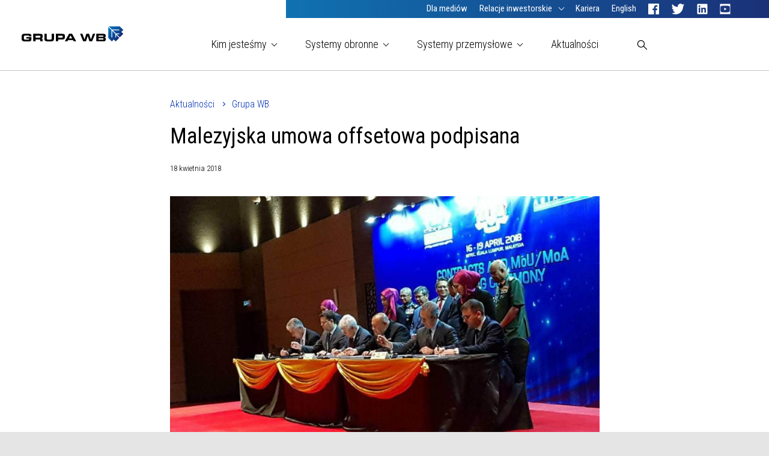

--- FILE ---
content_type: text/html; charset=UTF-8
request_url: https://www.wbgroup.pl/aktualnosci/malezyjska-umowa-offsetowa-podpisana/?cookie-closed=1
body_size: 13635
content:
<!doctype html>
<html lang="pl-PL">
  <head>
  <meta charset="utf-8">
  <meta http-equiv="x-ua-compatible" content="ie=edge">
  <meta name="viewport" content="width=device-width, initial-scale=1, shrink-to-fit=no">
  

  <link rel="apple-touch-icon" sizes="180x180" href="/apple-touch-icon.png">
  <link rel="icon" type="image/png" sizes="32x32" href="/favicon-32x32.png">
  <link rel="icon" type="image/png" sizes="16x16" href="/favicon-16x16.png">
  <link rel="manifest" href="/manifest.json">
  <link rel="mask-icon" href="/safari-pinned-tab.svg" color="#182c78 ">
  <meta name="theme-color" content="#182c78 ">
  <meta name='robots' content='index, follow, max-image-preview:large, max-snippet:-1, max-video-preview:-1' />
	<style>img:is([sizes="auto" i], [sizes^="auto," i]) { contain-intrinsic-size: 3000px 1500px }</style>
	<link rel="alternate" hreflang="pl" href="https://www.wbgroup.pl/aktualnosci/malezyjska-umowa-offsetowa-podpisana/" />
<link rel="alternate" hreflang="en" href="https://www.wbgroup.pl/en/aktualnosci/offset-agreement-with-malaysia-signed-at-dsa-2018/" />
<link rel="alternate" hreflang="x-default" href="https://www.wbgroup.pl/aktualnosci/malezyjska-umowa-offsetowa-podpisana/" />

	<!-- This site is optimized with the Yoast SEO plugin v26.4 - https://yoast.com/wordpress/plugins/seo/ -->
	<title>Malezyjska umowa offsetowa podpisana - GRUPA WB</title>
	<link rel="canonical" href="https://www.wbgroup.pl/aktualnosci/malezyjska-umowa-offsetowa-podpisana/" />
	<meta property="og:locale" content="pl_PL" />
	<meta property="og:type" content="article" />
	<meta property="og:title" content="Malezyjska umowa offsetowa podpisana - GRUPA WB" />
	<meta property="og:description" content="W&nbsp;dniu 18 kwietnia br.&nbsp;reprezentująca Grupę WB spółka WBE Technologies podpisała z&nbsp;Ministerstwem Obrony Malezji oraz&nbsp;lokalnym producentem DRB-HICOM Defence Technologies Sdn. Bhd (DEFTECH) umowę offsetową dotyczącą współpracy w&nbsp;zakresie transferu technologii. Uroczyste podpisanie" />
	<meta property="og:url" content="https://www.wbgroup.pl/aktualnosci/malezyjska-umowa-offsetowa-podpisana/" />
	<meta property="og:site_name" content="GRUPA WB" />
	<meta property="article:publisher" content="https://www.facebook.com/WBGroupPL" />
	<meta property="article:published_time" content="2018-04-18T13:57:46+00:00" />
	<meta property="article:modified_time" content="2018-04-19T15:02:13+00:00" />
	<meta property="og:image" content="https://www.wbgroup.pl/app/uploads/2018/04/kl-offset.jpg" />
	<meta property="og:image:width" content="1008" />
	<meta property="og:image:height" content="567" />
	<meta property="og:image:type" content="image/jpeg" />
	<meta name="author" content="Marta Łażewska" />
	<meta name="twitter:card" content="summary_large_image" />
	<meta name="twitter:creator" content="@wbgroup_pl" />
	<meta name="twitter:site" content="@wbgroup_pl" />
	<meta name="twitter:label1" content="Napisane przez" />
	<meta name="twitter:data1" content="Marta Łażewska" />
	<meta name="twitter:label2" content="Szacowany czas czytania" />
	<meta name="twitter:data2" content="2 minuty" />
	<script type="application/ld+json" class="yoast-schema-graph">{"@context":"https://schema.org","@graph":[{"@type":"WebPage","@id":"https://www.wbgroup.pl/aktualnosci/malezyjska-umowa-offsetowa-podpisana/","url":"https://www.wbgroup.pl/aktualnosci/malezyjska-umowa-offsetowa-podpisana/","name":"Malezyjska umowa offsetowa podpisana - GRUPA WB","isPartOf":{"@id":"https://www.wbgroup.pl/#website"},"primaryImageOfPage":{"@id":"https://www.wbgroup.pl/aktualnosci/malezyjska-umowa-offsetowa-podpisana/#primaryimage"},"image":{"@id":"https://www.wbgroup.pl/aktualnosci/malezyjska-umowa-offsetowa-podpisana/#primaryimage"},"thumbnailUrl":"https://www.wbgroup.pl/app/uploads/2018/04/kl-offset.jpg","datePublished":"2018-04-18T13:57:46+00:00","dateModified":"2018-04-19T15:02:13+00:00","author":{"@id":"https://www.wbgroup.pl/#/schema/person/cc6c725c08ffb44e906ba706504cccfd"},"breadcrumb":{"@id":"https://www.wbgroup.pl/aktualnosci/malezyjska-umowa-offsetowa-podpisana/#breadcrumb"},"inLanguage":"pl-PL","potentialAction":[{"@type":"ReadAction","target":["https://www.wbgroup.pl/aktualnosci/malezyjska-umowa-offsetowa-podpisana/"]}]},{"@type":"ImageObject","inLanguage":"pl-PL","@id":"https://www.wbgroup.pl/aktualnosci/malezyjska-umowa-offsetowa-podpisana/#primaryimage","url":"https://www.wbgroup.pl/app/uploads/2018/04/kl-offset.jpg","contentUrl":"https://www.wbgroup.pl/app/uploads/2018/04/kl-offset.jpg","width":1008,"height":567},{"@type":"BreadcrumbList","@id":"https://www.wbgroup.pl/aktualnosci/malezyjska-umowa-offsetowa-podpisana/#breadcrumb","itemListElement":[{"@type":"ListItem","position":1,"name":"Strona główna","item":"https://www.wbgroup.pl/"},{"@type":"ListItem","position":2,"name":"Aktualności","item":"https://www.wbgroup.pl/aktualnosci/"},{"@type":"ListItem","position":3,"name":"Malezyjska umowa offsetowa podpisana"}]},{"@type":"WebSite","@id":"https://www.wbgroup.pl/#website","url":"https://www.wbgroup.pl/","name":"GRUPA WB","description":"Nasza rzeczywistość to Wasza przyszłość.","potentialAction":[{"@type":"SearchAction","target":{"@type":"EntryPoint","urlTemplate":"https://www.wbgroup.pl/?s={search_term_string}"},"query-input":{"@type":"PropertyValueSpecification","valueRequired":true,"valueName":"search_term_string"}}],"inLanguage":"pl-PL"},{"@type":"Person","@id":"https://www.wbgroup.pl/#/schema/person/cc6c725c08ffb44e906ba706504cccfd","name":"Marta Łażewska","url":"https://www.wbgroup.pl/aktualnosci/author/marta/"}]}</script>
	<!-- / Yoast SEO plugin. -->


<link rel='stylesheet' id='wp-block-library-css' href='https://www.wbgroup.pl/wp/wp-includes/css/dist/block-library/style.min.css?ver=6.8.3' type='text/css' media='all' />
<style id='classic-theme-styles-inline-css' type='text/css'>
/*! This file is auto-generated */
.wp-block-button__link{color:#fff;background-color:#32373c;border-radius:9999px;box-shadow:none;text-decoration:none;padding:calc(.667em + 2px) calc(1.333em + 2px);font-size:1.125em}.wp-block-file__button{background:#32373c;color:#fff;text-decoration:none}
</style>
<style id='global-styles-inline-css' type='text/css'>
:root{--wp--preset--aspect-ratio--square: 1;--wp--preset--aspect-ratio--4-3: 4/3;--wp--preset--aspect-ratio--3-4: 3/4;--wp--preset--aspect-ratio--3-2: 3/2;--wp--preset--aspect-ratio--2-3: 2/3;--wp--preset--aspect-ratio--16-9: 16/9;--wp--preset--aspect-ratio--9-16: 9/16;--wp--preset--color--black: #000000;--wp--preset--color--cyan-bluish-gray: #abb8c3;--wp--preset--color--white: #ffffff;--wp--preset--color--pale-pink: #f78da7;--wp--preset--color--vivid-red: #cf2e2e;--wp--preset--color--luminous-vivid-orange: #ff6900;--wp--preset--color--luminous-vivid-amber: #fcb900;--wp--preset--color--light-green-cyan: #7bdcb5;--wp--preset--color--vivid-green-cyan: #00d084;--wp--preset--color--pale-cyan-blue: #8ed1fc;--wp--preset--color--vivid-cyan-blue: #0693e3;--wp--preset--color--vivid-purple: #9b51e0;--wp--preset--gradient--vivid-cyan-blue-to-vivid-purple: linear-gradient(135deg,rgba(6,147,227,1) 0%,rgb(155,81,224) 100%);--wp--preset--gradient--light-green-cyan-to-vivid-green-cyan: linear-gradient(135deg,rgb(122,220,180) 0%,rgb(0,208,130) 100%);--wp--preset--gradient--luminous-vivid-amber-to-luminous-vivid-orange: linear-gradient(135deg,rgba(252,185,0,1) 0%,rgba(255,105,0,1) 100%);--wp--preset--gradient--luminous-vivid-orange-to-vivid-red: linear-gradient(135deg,rgba(255,105,0,1) 0%,rgb(207,46,46) 100%);--wp--preset--gradient--very-light-gray-to-cyan-bluish-gray: linear-gradient(135deg,rgb(238,238,238) 0%,rgb(169,184,195) 100%);--wp--preset--gradient--cool-to-warm-spectrum: linear-gradient(135deg,rgb(74,234,220) 0%,rgb(151,120,209) 20%,rgb(207,42,186) 40%,rgb(238,44,130) 60%,rgb(251,105,98) 80%,rgb(254,248,76) 100%);--wp--preset--gradient--blush-light-purple: linear-gradient(135deg,rgb(255,206,236) 0%,rgb(152,150,240) 100%);--wp--preset--gradient--blush-bordeaux: linear-gradient(135deg,rgb(254,205,165) 0%,rgb(254,45,45) 50%,rgb(107,0,62) 100%);--wp--preset--gradient--luminous-dusk: linear-gradient(135deg,rgb(255,203,112) 0%,rgb(199,81,192) 50%,rgb(65,88,208) 100%);--wp--preset--gradient--pale-ocean: linear-gradient(135deg,rgb(255,245,203) 0%,rgb(182,227,212) 50%,rgb(51,167,181) 100%);--wp--preset--gradient--electric-grass: linear-gradient(135deg,rgb(202,248,128) 0%,rgb(113,206,126) 100%);--wp--preset--gradient--midnight: linear-gradient(135deg,rgb(2,3,129) 0%,rgb(40,116,252) 100%);--wp--preset--font-size--small: 13px;--wp--preset--font-size--medium: 20px;--wp--preset--font-size--large: 36px;--wp--preset--font-size--x-large: 42px;--wp--preset--spacing--20: 0.44rem;--wp--preset--spacing--30: 0.67rem;--wp--preset--spacing--40: 1rem;--wp--preset--spacing--50: 1.5rem;--wp--preset--spacing--60: 2.25rem;--wp--preset--spacing--70: 3.38rem;--wp--preset--spacing--80: 5.06rem;--wp--preset--shadow--natural: 6px 6px 9px rgba(0, 0, 0, 0.2);--wp--preset--shadow--deep: 12px 12px 50px rgba(0, 0, 0, 0.4);--wp--preset--shadow--sharp: 6px 6px 0px rgba(0, 0, 0, 0.2);--wp--preset--shadow--outlined: 6px 6px 0px -3px rgba(255, 255, 255, 1), 6px 6px rgba(0, 0, 0, 1);--wp--preset--shadow--crisp: 6px 6px 0px rgba(0, 0, 0, 1);}:where(.is-layout-flex){gap: 0.5em;}:where(.is-layout-grid){gap: 0.5em;}body .is-layout-flex{display: flex;}.is-layout-flex{flex-wrap: wrap;align-items: center;}.is-layout-flex > :is(*, div){margin: 0;}body .is-layout-grid{display: grid;}.is-layout-grid > :is(*, div){margin: 0;}:where(.wp-block-columns.is-layout-flex){gap: 2em;}:where(.wp-block-columns.is-layout-grid){gap: 2em;}:where(.wp-block-post-template.is-layout-flex){gap: 1.25em;}:where(.wp-block-post-template.is-layout-grid){gap: 1.25em;}.has-black-color{color: var(--wp--preset--color--black) !important;}.has-cyan-bluish-gray-color{color: var(--wp--preset--color--cyan-bluish-gray) !important;}.has-white-color{color: var(--wp--preset--color--white) !important;}.has-pale-pink-color{color: var(--wp--preset--color--pale-pink) !important;}.has-vivid-red-color{color: var(--wp--preset--color--vivid-red) !important;}.has-luminous-vivid-orange-color{color: var(--wp--preset--color--luminous-vivid-orange) !important;}.has-luminous-vivid-amber-color{color: var(--wp--preset--color--luminous-vivid-amber) !important;}.has-light-green-cyan-color{color: var(--wp--preset--color--light-green-cyan) !important;}.has-vivid-green-cyan-color{color: var(--wp--preset--color--vivid-green-cyan) !important;}.has-pale-cyan-blue-color{color: var(--wp--preset--color--pale-cyan-blue) !important;}.has-vivid-cyan-blue-color{color: var(--wp--preset--color--vivid-cyan-blue) !important;}.has-vivid-purple-color{color: var(--wp--preset--color--vivid-purple) !important;}.has-black-background-color{background-color: var(--wp--preset--color--black) !important;}.has-cyan-bluish-gray-background-color{background-color: var(--wp--preset--color--cyan-bluish-gray) !important;}.has-white-background-color{background-color: var(--wp--preset--color--white) !important;}.has-pale-pink-background-color{background-color: var(--wp--preset--color--pale-pink) !important;}.has-vivid-red-background-color{background-color: var(--wp--preset--color--vivid-red) !important;}.has-luminous-vivid-orange-background-color{background-color: var(--wp--preset--color--luminous-vivid-orange) !important;}.has-luminous-vivid-amber-background-color{background-color: var(--wp--preset--color--luminous-vivid-amber) !important;}.has-light-green-cyan-background-color{background-color: var(--wp--preset--color--light-green-cyan) !important;}.has-vivid-green-cyan-background-color{background-color: var(--wp--preset--color--vivid-green-cyan) !important;}.has-pale-cyan-blue-background-color{background-color: var(--wp--preset--color--pale-cyan-blue) !important;}.has-vivid-cyan-blue-background-color{background-color: var(--wp--preset--color--vivid-cyan-blue) !important;}.has-vivid-purple-background-color{background-color: var(--wp--preset--color--vivid-purple) !important;}.has-black-border-color{border-color: var(--wp--preset--color--black) !important;}.has-cyan-bluish-gray-border-color{border-color: var(--wp--preset--color--cyan-bluish-gray) !important;}.has-white-border-color{border-color: var(--wp--preset--color--white) !important;}.has-pale-pink-border-color{border-color: var(--wp--preset--color--pale-pink) !important;}.has-vivid-red-border-color{border-color: var(--wp--preset--color--vivid-red) !important;}.has-luminous-vivid-orange-border-color{border-color: var(--wp--preset--color--luminous-vivid-orange) !important;}.has-luminous-vivid-amber-border-color{border-color: var(--wp--preset--color--luminous-vivid-amber) !important;}.has-light-green-cyan-border-color{border-color: var(--wp--preset--color--light-green-cyan) !important;}.has-vivid-green-cyan-border-color{border-color: var(--wp--preset--color--vivid-green-cyan) !important;}.has-pale-cyan-blue-border-color{border-color: var(--wp--preset--color--pale-cyan-blue) !important;}.has-vivid-cyan-blue-border-color{border-color: var(--wp--preset--color--vivid-cyan-blue) !important;}.has-vivid-purple-border-color{border-color: var(--wp--preset--color--vivid-purple) !important;}.has-vivid-cyan-blue-to-vivid-purple-gradient-background{background: var(--wp--preset--gradient--vivid-cyan-blue-to-vivid-purple) !important;}.has-light-green-cyan-to-vivid-green-cyan-gradient-background{background: var(--wp--preset--gradient--light-green-cyan-to-vivid-green-cyan) !important;}.has-luminous-vivid-amber-to-luminous-vivid-orange-gradient-background{background: var(--wp--preset--gradient--luminous-vivid-amber-to-luminous-vivid-orange) !important;}.has-luminous-vivid-orange-to-vivid-red-gradient-background{background: var(--wp--preset--gradient--luminous-vivid-orange-to-vivid-red) !important;}.has-very-light-gray-to-cyan-bluish-gray-gradient-background{background: var(--wp--preset--gradient--very-light-gray-to-cyan-bluish-gray) !important;}.has-cool-to-warm-spectrum-gradient-background{background: var(--wp--preset--gradient--cool-to-warm-spectrum) !important;}.has-blush-light-purple-gradient-background{background: var(--wp--preset--gradient--blush-light-purple) !important;}.has-blush-bordeaux-gradient-background{background: var(--wp--preset--gradient--blush-bordeaux) !important;}.has-luminous-dusk-gradient-background{background: var(--wp--preset--gradient--luminous-dusk) !important;}.has-pale-ocean-gradient-background{background: var(--wp--preset--gradient--pale-ocean) !important;}.has-electric-grass-gradient-background{background: var(--wp--preset--gradient--electric-grass) !important;}.has-midnight-gradient-background{background: var(--wp--preset--gradient--midnight) !important;}.has-small-font-size{font-size: var(--wp--preset--font-size--small) !important;}.has-medium-font-size{font-size: var(--wp--preset--font-size--medium) !important;}.has-large-font-size{font-size: var(--wp--preset--font-size--large) !important;}.has-x-large-font-size{font-size: var(--wp--preset--font-size--x-large) !important;}
:where(.wp-block-post-template.is-layout-flex){gap: 1.25em;}:where(.wp-block-post-template.is-layout-grid){gap: 1.25em;}
:where(.wp-block-columns.is-layout-flex){gap: 2em;}:where(.wp-block-columns.is-layout-grid){gap: 2em;}
:root :where(.wp-block-pullquote){font-size: 1.5em;line-height: 1.6;}
</style>
<link rel='stylesheet' id='wpml-legacy-horizontal-list-0-css' href='https://www.wbgroup.pl/app/plugins/sitepress-multilingual-cms/templates/language-switchers/legacy-list-horizontal/style.min.css?ver=1' type='text/css' media='all' />
<link rel='stylesheet' id='boardwalk-css' href='https://www.wbgroup.pl/app/themes/wbgroup/dist/styles/boardwalk.css' type='text/css' media='all' />
<link rel='stylesheet' id='sage/main.css-css' href='https://www.wbgroup.pl/app/themes/wbgroup/dist/styles/main_b136fadc.css' type='text/css' media='all' />
<script type="text/javascript" src="https://www.wbgroup.pl/wp/wp-includes/js/jquery/jquery.min.js?ver=3.7.1" id="jquery-core-js"></script>
<link rel="https://api.w.org/" href="https://www.wbgroup.pl/wp-json/" /><link rel="alternate" title="JSON" type="application/json" href="https://www.wbgroup.pl/wp-json/wp/v2/posts/4095" /><link rel="EditURI" type="application/rsd+xml" title="RSD" href="https://www.wbgroup.pl/wp/xmlrpc.php?rsd" />
<meta name="generator" content="WordPress 6.8.3" />
<link rel='shortlink' href='https://www.wbgroup.pl/?p=4095' />
<link rel="alternate" title="oEmbed (JSON)" type="application/json+oembed" href="https://www.wbgroup.pl/wp-json/oembed/1.0/embed?url=https%3A%2F%2Fwww.wbgroup.pl%2Faktualnosci%2Fmalezyjska-umowa-offsetowa-podpisana%2F" />
<link rel="alternate" title="oEmbed (XML)" type="text/xml+oembed" href="https://www.wbgroup.pl/wp-json/oembed/1.0/embed?url=https%3A%2F%2Fwww.wbgroup.pl%2Faktualnosci%2Fmalezyjska-umowa-offsetowa-podpisana%2F&#038;format=xml" />
<meta name="generator" content="WPML ver:4.8.5 stt:1,41;" />
</head>
  <body class="wp-singular post-template-default single single-post postid-4095 single-format-standard wp-theme-wbgroupresources wp-child-theme-wbgroupresources no-js StickyFooter-wrapper malezyjska-umowa-offsetowa-podpisana">
    <div class="StickyFooter-wrapperContent">
            <header class="Header ">  
  <div class="Header-content">
    <div class="TopBar">
  <div class="TopBar-logo">
    <a class="TopBar-link" href="https://www.wbgroup.pl/" title="GRUPA WB">
      <img class="TopBar-image" src="https://www.wbgroup.pl/app/themes/wbgroup/dist/images/wbgroup-logo--pl_b3677f53.svg" alt="GRUPA WB" />
    </a>
  </div>
  <div class="TopBar-menu">
    <button class="TopBar-button">
      <span class="TopBar-bar"></span>
      <span class="TopBar-bar"></span>
      <span class="TopBar-bar"></span>
    </button>
  </div>
</div>

    <div class="SecondaryMenu-wrapper">
  <div class="SecondaryMenu-topmenu">
      <ul id="menu-menu-dodatkowe" class="SecondaryMenu SecondaryMenu--top SecondaryMenu--secondary"><li id="secondary-menu-item-1507" class="menu-item menu-item-type-post_type menu-item-object-page SecondaryMenu-item SecondaryMenu-lvl--0"><a class="SecondaryMenu-link" href="https://www.wbgroup.pl/dla-mediow/"><span class="SecondaryMenu-linkText">Dla mediów</span></a></li><li id="secondary-menu-item-38" class="menu-item menu-item-type-post_type menu-item-object-page menu-item-has-children SecondaryMenu-item SecondaryMenu-lvl--0"><a class="SecondaryMenu-link" href="https://www.wbgroup.pl/relacje-inwestorskie/"><span class="SecondaryMenu-linkText">Relacje inwestorskie</span></a><div class="SecondaryMenu-submenu"><ul data-id="38" class="SecondaryMenu"><li id="secondary-menu-item-9383" class="menu-item menu-item-type-post_type menu-item-object-page menu-item-has-children SecondaryMenu-item SecondaryMenu-lvl--1"><a class="SecondaryMenu-link" href="https://www.wbgroup.pl/wb-electronics/"><span class="SecondaryMenu-linkText">WB Electronics S.A.</span></a><div class="SecondaryMenu-submenu"><ul data-id="9383" class="SecondaryMenu"><li id="secondary-menu-item-1762" class="menu-item menu-item-type-post_type menu-item-object-page SecondaryMenu-item SecondaryMenu-lvl--2"><a class="SecondaryMenu-link" href="https://www.wbgroup.pl/raporty/"><span class="SecondaryMenu-linkText">Raporty</span></a></li><li id="secondary-menu-item-1761" class="menu-item menu-item-type-post_type menu-item-object-page SecondaryMenu-item SecondaryMenu-lvl--2"><a class="SecondaryMenu-link" href="https://www.wbgroup.pl/akcjonariat/"><span class="SecondaryMenu-linkText">Struktura akcjonariatu</span></a></li><li id="secondary-menu-item-1767" class="menu-item menu-item-type-taxonomy menu-item-object-category SecondaryMenu-item SecondaryMenu-lvl--2"><a class="SecondaryMenu-link" href="https://www.wbgroup.pl/aktualnosci/firmowe/inwestorzy/"><span class="SecondaryMenu-linkText">Aktualności inwestorskie</span></a></li><li id="secondary-menu-item-12300" class="menu-item menu-item-type-post_type menu-item-object-page SecondaryMenu-item SecondaryMenu-lvl--2"><a class="SecondaryMenu-link" href="https://www.wbgroup.pl/strategia-podatkowa/"><span class="SecondaryMenu-linkText">Strategia podatkowa</span></a></li></ul></div></li><li id="secondary-menu-item-6996" class="menu-item menu-item-type-post_type menu-item-object-page menu-item-has-children SecondaryMenu-item SecondaryMenu-lvl--1"><a class="SecondaryMenu-link" href="https://www.wbgroup.pl/flytronic/"><span class="SecondaryMenu-linkText">Flytronic S.A.</span></a><div class="SecondaryMenu-submenu"><ul data-id="6996" class="SecondaryMenu"><li id="secondary-menu-item-6997" class="menu-item menu-item-type-post_type menu-item-object-page SecondaryMenu-item SecondaryMenu-lvl--2"><a class="SecondaryMenu-link" href="https://www.wbgroup.pl/flytronic/akcjonariat/"><span class="SecondaryMenu-linkText">Struktura akcjonariatu</span></a></li><li id="secondary-menu-item-6999" class="menu-item menu-item-type-taxonomy menu-item-object-category SecondaryMenu-item SecondaryMenu-lvl--2"><a class="SecondaryMenu-link" href="https://www.wbgroup.pl/aktualnosci/firmowe/flytronic/"><span class="SecondaryMenu-linkText">Aktualności inwestorskie</span></a></li><li id="secondary-menu-item-13536" class="menu-item menu-item-type-post_type menu-item-object-page SecondaryMenu-item SecondaryMenu-lvl--2"><a class="SecondaryMenu-link" href="https://www.wbgroup.pl/strategia-podatkowa-flytronic/"><span class="SecondaryMenu-linkText">Strategia podatkowa</span></a></li></ul></div></li><li id="secondary-menu-item-7000" class="menu-item menu-item-type-post_type menu-item-object-page menu-item-has-children SecondaryMenu-item SecondaryMenu-lvl--1"><a class="SecondaryMenu-link" href="https://www.wbgroup.pl/radmor/"><span class="SecondaryMenu-linkText">Radmor S.A.</span></a><div class="SecondaryMenu-submenu"><ul data-id="7000" class="SecondaryMenu"><li id="secondary-menu-item-7001" class="menu-item menu-item-type-post_type menu-item-object-page SecondaryMenu-item SecondaryMenu-lvl--2"><a class="SecondaryMenu-link" href="https://www.wbgroup.pl/radmor/akcjonariat/"><span class="SecondaryMenu-linkText">Struktura akcjonariatu</span></a></li><li id="secondary-menu-item-7003" class="menu-item menu-item-type-taxonomy menu-item-object-category SecondaryMenu-item SecondaryMenu-lvl--2"><a class="SecondaryMenu-link" href="https://www.wbgroup.pl/aktualnosci/firmowe/radmor/"><span class="SecondaryMenu-linkText">Aktualności inwestorskie</span></a></li></ul></div></li></ul></div></li><li id="secondary-menu-item-13216" class="menu-item menu-item-type-custom menu-item-object-custom SecondaryMenu-item SecondaryMenu-lvl--0"><a class="SecondaryMenu-link" href="https://kariera.wbgroup.com"><span class="SecondaryMenu-linkText">Kariera</span></a></li><li id="secondary-menu-item-lang-en" class="menu-item menu-item-type-post_type SecondaryMenu-item SecondaryMenu-lvl--0">
      <a href="https://www.wbgroup.pl/en/aktualnosci/offset-agreement-with-malaysia-signed-at-dsa-2018/" class="SecondaryMenu-link">
        <span class="SecondaryMenu-linkText">English</span>
      </a>
    </li><li id="secondary-menu-item-social-facebook" class="menu-item menu-item-type-post_type SecondaryMenu-item SecondaryMenu-lvl--0">
      <a href="https://www.facebook.com/WBGroupPL" class="SecondaryMenu-link" title="Facebook" target="_blank">
        <img class="SecondaryMenu-image" src="https://www.wbgroup.pl/app/themes/wbgroup/dist/images/Facebook_49917be1.svg" alt="Facebook" />
        <span class="SecondaryMenu-linkText">Facebook</span>
      </a>
    </li><li id="secondary-menu-item-social-twitter" class="menu-item menu-item-type-post_type SecondaryMenu-item SecondaryMenu-lvl--0">
      <a href="https://twitter.com/wbgroup_pl" class="SecondaryMenu-link" title="Twitter" target="_blank">
        <img class="SecondaryMenu-image" src="https://www.wbgroup.pl/app/themes/wbgroup/dist/images/Twitter_78c486ee.svg" alt="Twitter" />
        <span class="SecondaryMenu-linkText">Twitter</span>
      </a>
    </li><li id="secondary-menu-item-social-linkedin" class="menu-item menu-item-type-post_type SecondaryMenu-item SecondaryMenu-lvl--0">
      <a href="https://www.linkedin.com/company/wbgroup" class="SecondaryMenu-link" title="Linkedin" target="_blank">
        <img class="SecondaryMenu-image" src="https://www.wbgroup.pl/app/themes/wbgroup/dist/images/Linkedin_a037704c.svg" alt="Linkedin" />
        <span class="SecondaryMenu-linkText">Linkedin</span>
      </a>
    </li><li id="secondary-menu-item-social-youtube" class="menu-item menu-item-type-post_type SecondaryMenu-item SecondaryMenu-lvl--0">
      <a href="https://www.youtube.com/wbgroup_pl" class="SecondaryMenu-link" title="Youtube" target="_blank">
        <img class="SecondaryMenu-image" src="https://www.wbgroup.pl/app/themes/wbgroup/dist/images/Youtube_57e9c41f.svg" alt="Youtube" />
        <span class="SecondaryMenu-linkText">Youtube</span>
      </a>
    </li></ul>
  </div>
</div>

    <div class="MainMenu-wrapper">
  <div class="MainMenu-topmenu">

          <ul id="menu-menu-glowne" class="MainMenu MainMenu--top MainMenu--primary"><li id="main-menu-item-881" class="menu-item menu-item-type-custom menu-item-object-custom menu-item-has-children MainMenu-item MainMenu-lvl--0"><h3 class="MainMenu-link"><span class="MainMenu-linkText">Kim jesteśmy<i class="MainMenu-back" style="background-image: url('https://www.wbgroup.pl/app/themes/wbgroup/dist/images/Arrow-right--blue_fe14f3fc.svg')"></i></span></h3><div class="MainMenu-submenu"><ul data-id="881" class="MainMenu"><li id="main-menu-item-920" class="menu-item menu-item-type-custom menu-item-object-custom menu-item-has-children MainMenu-item MainMenu-lvl--1"><h3 class="MainMenu-link"><span class="MainMenu-linkText">GRUPA WB<i class="MainMenu-back" style="background-image: url('https://www.wbgroup.pl/app/themes/wbgroup/dist/images/Arrow-right--blue_fe14f3fc.svg')"></i></span></h3><div class="MainMenu-submenu"><ul data-id="920" class="MainMenu"><li id="main-menu-item-919" class="menu-item menu-item-type-post_type menu-item-object-page MainMenu-item MainMenu-lvl--2"><a class="MainMenu-link" href="https://www.wbgroup.pl/technologie-lacznosci-i-dowodzenia-grupa-wb/"><span class="MainMenu-linkText">O Grupie WB<i class="MainMenu-back" style="background-image: url('https://www.wbgroup.pl/app/themes/wbgroup/dist/images/Arrow-right--blue_fe14f3fc.svg')"></i></span></a></li><li id="main-menu-item-918" class="menu-item menu-item-type-post_type menu-item-object-page MainMenu-item MainMenu-lvl--2"><a class="MainMenu-link" href="https://www.wbgroup.pl/historia/"><span class="MainMenu-linkText">Historia<i class="MainMenu-back" style="background-image: url('https://www.wbgroup.pl/app/themes/wbgroup/dist/images/Arrow-right--blue_fe14f3fc.svg')"></i></span></a></li><li id="main-menu-item-917" class="menu-item menu-item-type-post_type menu-item-object-page MainMenu-item MainMenu-lvl--2"><a class="MainMenu-link" href="https://www.wbgroup.pl/zarzad/"><span class="MainMenu-linkText">Zarząd<i class="MainMenu-back" style="background-image: url('https://www.wbgroup.pl/app/themes/wbgroup/dist/images/Arrow-right--blue_fe14f3fc.svg')"></i></span></a></li><li id="main-menu-item-7776" class="menu-item menu-item-type-post_type menu-item-object-page MainMenu-item MainMenu-lvl--2"><a class="MainMenu-link" href="https://www.wbgroup.pl/rada-nadzorcza/"><span class="MainMenu-linkText">Rada Nadzorcza<i class="MainMenu-back" style="background-image: url('https://www.wbgroup.pl/app/themes/wbgroup/dist/images/Arrow-right--blue_fe14f3fc.svg')"></i></span></a></li></ul></div></li><li id="main-menu-item-907" class="menu-item menu-item-type-post_type menu-item-object-page MainMenu-item MainMenu-lvl--1"><a class="MainMenu-link" href="https://www.wbgroup.pl/arex/"><span class="MainMenu-linkText">Arex<i class="MainMenu-back" style="background-image: url('https://www.wbgroup.pl/app/themes/wbgroup/dist/images/Arrow-right--blue_fe14f3fc.svg')"></i></span></a></li><li id="main-menu-item-908" class="menu-item menu-item-type-post_type menu-item-object-page MainMenu-item MainMenu-lvl--1"><a class="MainMenu-link" href="https://www.wbgroup.pl/flytronic/"><span class="MainMenu-linkText">Flytronic<i class="MainMenu-back" style="background-image: url('https://www.wbgroup.pl/app/themes/wbgroup/dist/images/Arrow-right--blue_fe14f3fc.svg')"></i></span></a></li><li id="main-menu-item-909" class="menu-item menu-item-type-post_type menu-item-object-page MainMenu-item MainMenu-lvl--1"><a class="MainMenu-link" href="https://www.wbgroup.pl/mindmade/"><span class="MainMenu-linkText">Mindmade<i class="MainMenu-back" style="background-image: url('https://www.wbgroup.pl/app/themes/wbgroup/dist/images/Arrow-right--blue_fe14f3fc.svg')"></i></span></a></li><li id="main-menu-item-4463" class="menu-item menu-item-type-post_type menu-item-object-page MainMenu-item MainMenu-lvl--1"><a class="MainMenu-link" href="https://www.wbgroup.pl/polcam/"><span class="MainMenu-linkText">Polcam<i class="MainMenu-back" style="background-image: url('https://www.wbgroup.pl/app/themes/wbgroup/dist/images/Arrow-right--blue_fe14f3fc.svg')"></i></span></a></li><li id="main-menu-item-910" class="menu-item menu-item-type-post_type menu-item-object-page MainMenu-item MainMenu-lvl--1"><a class="MainMenu-link" href="https://www.wbgroup.pl/radmor/"><span class="MainMenu-linkText">Radmor<i class="MainMenu-back" style="background-image: url('https://www.wbgroup.pl/app/themes/wbgroup/dist/images/Arrow-right--blue_fe14f3fc.svg')"></i></span></a></li><li id="main-menu-item-4216" class="menu-item menu-item-type-post_type menu-item-object-page MainMenu-item MainMenu-lvl--1"><a class="MainMenu-link" href="https://www.wbgroup.pl/wb-america/"><span class="MainMenu-linkText">WB America<i class="MainMenu-back" style="background-image: url('https://www.wbgroup.pl/app/themes/wbgroup/dist/images/Arrow-right--blue_fe14f3fc.svg')"></i></span></a></li><li id="main-menu-item-911" class="menu-item menu-item-type-post_type menu-item-object-page MainMenu-item MainMenu-lvl--1"><a class="MainMenu-link" href="https://www.wbgroup.pl/wb-electronics/"><span class="MainMenu-linkText">WB Electronics<i class="MainMenu-back" style="background-image: url('https://www.wbgroup.pl/app/themes/wbgroup/dist/images/Arrow-right--blue_fe14f3fc.svg')"></i></span></a></li><li id="main-menu-item-3954" class="menu-item menu-item-type-post_type menu-item-object-page MainMenu-item MainMenu-lvl--1"><a class="MainMenu-link" href="https://www.wbgroup.pl/wbe-technologies/"><span class="MainMenu-linkText">WBE Technologies<i class="MainMenu-back" style="background-image: url('https://www.wbgroup.pl/app/themes/wbgroup/dist/images/Arrow-right--blue_fe14f3fc.svg')"></i></span></a></li><li id="main-menu-item-7892" class="menu-item menu-item-type-post_type menu-item-object-page MainMenu-item MainMenu-lvl--1"><a class="MainMenu-link" href="https://www.wbgroup.pl/wb-ukraine/"><span class="MainMenu-linkText">WB Ukraine<i class="MainMenu-back" style="background-image: url('https://www.wbgroup.pl/app/themes/wbgroup/dist/images/Arrow-right--blue_fe14f3fc.svg')"></i></span></a></li><li id="main-menu-item-9424" class="menu-item menu-item-type-post_type menu-item-object-page MainMenu-item MainMenu-lvl--1"><a class="MainMenu-link" href="https://www.wbgroup.pl/nasze-spolki/pn-standard/"><span class="MainMenu-linkText">PN Standard<i class="MainMenu-back" style="background-image: url('https://www.wbgroup.pl/app/themes/wbgroup/dist/images/Arrow-right--blue_fe14f3fc.svg')"></i></span></a></li><li id="main-menu-item-14004" class="menu-item menu-item-type-post_type menu-item-object-page MainMenu-item MainMenu-lvl--1"><a class="MainMenu-link" href="https://www.wbgroup.pl/wb-ck/"><span class="MainMenu-linkText">WB Centrum Kompozytów<i class="MainMenu-back" style="background-image: url('https://www.wbgroup.pl/app/themes/wbgroup/dist/images/Arrow-right--blue_fe14f3fc.svg')"></i></span></a></li><li id="main-menu-item-10641" class="menu-item menu-item-type-post_type menu-item-object-page MainMenu-item MainMenu-lvl--1"><a class="MainMenu-link" href="https://www.wbgroup.pl/wb-india/"><span class="MainMenu-linkText">WB India<i class="MainMenu-back" style="background-image: url('https://www.wbgroup.pl/app/themes/wbgroup/dist/images/Arrow-right--blue_fe14f3fc.svg')"></i></span></a></li></ul></div></li><li id="main-menu-item-3662" class="menu-item menu-item-type-custom menu-item-object-custom menu-item-has-children MainMenu-item MainMenu-lvl--0"><h3 class="MainMenu-link"><span class="MainMenu-linkText">Systemy obronne<i class="MainMenu-back" style="background-image: url('https://www.wbgroup.pl/app/themes/wbgroup/dist/images/Arrow-right--blue_fe14f3fc.svg')"></i></span></h3><div class="MainMenu-submenu"><ul data-id="3662" class="MainMenu"><li id="main-menu-item-1890" class="menu-item menu-item-type-custom menu-item-object-custom menu-item-has-children MainMenu-item MainMenu-lvl--1"><h3 class="MainMenu-link"><span class="MainMenu-linkText">Systemy C4I<i class="MainMenu-back" style="background-image: url('https://www.wbgroup.pl/app/themes/wbgroup/dist/images/Arrow-right--blue_fe14f3fc.svg')"></i></span></h3><div class="MainMenu-submenu"><ul data-id="1890" class="MainMenu"><li id="main-menu-item-1891" class="menu-item menu-item-type-post_type menu-item-object-activity MainMenu-item MainMenu-lvl--2"><a class="MainMenu-link" href="https://www.wbgroup.pl/obszar-dzialalnosci/systemy-komunikacji-i-dowodzenia/"><span class="MainMenu-linkText">Wstęp<i class="MainMenu-back" style="background-image: url('https://www.wbgroup.pl/app/themes/wbgroup/dist/images/Arrow-right--blue_fe14f3fc.svg')"></i></span></a></li><li id="main-menu-item-1883" class="menu-item menu-item-type-post_type menu-item-object-product-category MainMenu-item MainMenu-lvl--2"><a class="MainMenu-link" href="https://www.wbgroup.pl/kategoria-produktow/radiostacje-taktyczne-grupa_wb/"><span class="MainMenu-linkText">Łączność osobista i&nbsp;podkładowa<i class="MainMenu-back" style="background-image: url('https://www.wbgroup.pl/app/themes/wbgroup/dist/images/Arrow-right--blue_fe14f3fc.svg')"></i></span></a></li><li id="main-menu-item-1885" class="menu-item menu-item-type-post_type menu-item-object-product-category MainMenu-item MainMenu-lvl--2"><a class="MainMenu-link" href="https://www.wbgroup.pl/kategoria-produktow/systemy-lacznosci-i-dowodzenia/"><span class="MainMenu-linkText">Systemy komunikacji i dowodzenia<i class="MainMenu-back" style="background-image: url('https://www.wbgroup.pl/app/themes/wbgroup/dist/images/Arrow-right--blue_fe14f3fc.svg')"></i></span></a></li><li id="main-menu-item-1588" class="menu-item menu-item-type-post_type menu-item-object-product-category MainMenu-item MainMenu-lvl--2"><a class="MainMenu-link" href="https://www.wbgroup.pl/kategoria-produktow/systemy-kierowania-ogniem/"><span class="MainMenu-linkText">Systemy kierowania ogniem<i class="MainMenu-back" style="background-image: url('https://www.wbgroup.pl/app/themes/wbgroup/dist/images/Arrow-right--blue_fe14f3fc.svg')"></i></span></a></li><li id="main-menu-item-12049" class="menu-item menu-item-type-post_type menu-item-object-product-category MainMenu-item MainMenu-lvl--2"><a class="MainMenu-link" href="https://www.wbgroup.pl/kategoria-produktow/systemy-sztucznej-inteligencji/"><span class="MainMenu-linkText">Systemy sztucznej inteligencji<i class="MainMenu-back" style="background-image: url('https://www.wbgroup.pl/app/themes/wbgroup/dist/images/Arrow-right--blue_fe14f3fc.svg')"></i></span></a></li></ul></div></li><li id="main-menu-item-943" class="menu-item menu-item-type-custom menu-item-object-custom menu-item-has-children MainMenu-item MainMenu-lvl--1"><h3 class="MainMenu-link"><span class="MainMenu-linkText">Systemy bezzałogowe<i class="MainMenu-back" style="background-image: url('https://www.wbgroup.pl/app/themes/wbgroup/dist/images/Arrow-right--blue_fe14f3fc.svg')"></i></span></h3><div class="MainMenu-submenu"><ul data-id="943" class="MainMenu"><li id="main-menu-item-976" class="menu-item menu-item-type-post_type menu-item-object-activity MainMenu-item MainMenu-lvl--2"><a class="MainMenu-link" href="https://www.wbgroup.pl/obszar-dzialalnosci/systemy-bezzalogowe-grupa-wb/"><span class="MainMenu-linkText">Wstęp<i class="MainMenu-back" style="background-image: url('https://www.wbgroup.pl/app/themes/wbgroup/dist/images/Arrow-right--blue_fe14f3fc.svg')"></i></span></a></li><li id="main-menu-item-954" class="menu-item menu-item-type-post_type menu-item-object-product MainMenu-item MainMenu-lvl--2"><a class="MainMenu-link" href="https://www.wbgroup.pl/produkt/bezzalogowy-system-powietrzny-ft5/"><span class="MainMenu-linkText">FT5 Bezzałogowy System Powietrzny<i class="MainMenu-back" style="background-image: url('https://www.wbgroup.pl/app/themes/wbgroup/dist/images/Arrow-right--blue_fe14f3fc.svg')"></i></span></a></li><li id="main-menu-item-955" class="menu-item menu-item-type-post_type menu-item-object-product MainMenu-item MainMenu-lvl--2"><a class="MainMenu-link" href="https://www.wbgroup.pl/produkt/bezzalogowy-system-powietrzny-klasy-mini-flyeye/"><span class="MainMenu-linkText">FLYEYE  Bezzałogowy System Powietrzny<i class="MainMenu-back" style="background-image: url('https://www.wbgroup.pl/app/themes/wbgroup/dist/images/Arrow-right--blue_fe14f3fc.svg')"></i></span></a></li><li id="main-menu-item-14313" class="menu-item menu-item-type-post_type menu-item-object-product MainMenu-item MainMenu-lvl--2"><a class="MainMenu-link" href="https://www.wbgroup.pl/produkt/warmate-tl-r/"><span class="MainMenu-linkText">Bezzałogowy system rozpoznawczy WARMATE TL-R<i class="MainMenu-back" style="background-image: url('https://www.wbgroup.pl/app/themes/wbgroup/dist/images/Arrow-right--blue_fe14f3fc.svg')"></i></span></a></li></ul></div></li><li id="main-menu-item-15170" class="menu-item menu-item-type-custom menu-item-object-custom menu-item-has-children MainMenu-item MainMenu-lvl--1"><h3 class="MainMenu-link"><span class="MainMenu-linkText">Systemy uderzeniowe<i class="MainMenu-back" style="background-image: url('https://www.wbgroup.pl/app/themes/wbgroup/dist/images/Arrow-right--blue_fe14f3fc.svg')"></i></span></h3><div class="MainMenu-submenu"><ul data-id="15170" class="MainMenu"><li id="main-menu-item-1593" class="menu-item menu-item-type-post_type menu-item-object-activity MainMenu-item MainMenu-lvl--2"><a class="MainMenu-link" href="https://www.wbgroup.pl/obszar-dzialalnosci/systemy-uderzeniowe-grupa-wb/"><span class="MainMenu-linkText">Wstęp<i class="MainMenu-back" style="background-image: url('https://www.wbgroup.pl/app/themes/wbgroup/dist/images/Arrow-right--blue_fe14f3fc.svg')"></i></span></a></li><li id="main-menu-item-950" class="menu-item menu-item-type-post_type menu-item-object-product MainMenu-item MainMenu-lvl--2"><a class="MainMenu-link" href="https://www.wbgroup.pl/produkt/system-amunicji-krazacej-warmate/"><span class="MainMenu-linkText">Amunicja Krążąca WARMATE<i class="MainMenu-back" style="background-image: url('https://www.wbgroup.pl/app/themes/wbgroup/dist/images/Arrow-right--blue_fe14f3fc.svg')"></i></span></a></li><li id="main-menu-item-2197" class="menu-item menu-item-type-post_type menu-item-object-product MainMenu-item MainMenu-lvl--2"><a class="MainMenu-link" href="https://www.wbgroup.pl/produkt/swarm-system-obserwacji-i-dowodzenia-grupa-wb/"><span class="MainMenu-linkText">System SWARM<i class="MainMenu-back" style="background-image: url('https://www.wbgroup.pl/app/themes/wbgroup/dist/images/Arrow-right--blue_fe14f3fc.svg')"></i></span></a></li><li id="main-menu-item-14269" class="menu-item menu-item-type-post_type menu-item-object-product MainMenu-item MainMenu-lvl--2"><a class="MainMenu-link" href="https://www.wbgroup.pl/produkt/amunicja-krazaca-warmate-5/"><span class="MainMenu-linkText">Amunicja krążąca WARMATE 5<i class="MainMenu-back" style="background-image: url('https://www.wbgroup.pl/app/themes/wbgroup/dist/images/Arrow-right--blue_fe14f3fc.svg')"></i></span></a></li><li id="main-menu-item-14267" class="menu-item menu-item-type-post_type menu-item-object-product MainMenu-item MainMenu-lvl--2"><a class="MainMenu-link" href="https://www.wbgroup.pl/produkt/system-gladius/"><span class="MainMenu-linkText">System rozpoznawczo-uderzeniowy GLADIUS<i class="MainMenu-back" style="background-image: url('https://www.wbgroup.pl/app/themes/wbgroup/dist/images/Arrow-right--blue_fe14f3fc.svg')"></i></span></a></li><li id="main-menu-item-10301" class="menu-item menu-item-type-post_type menu-item-object-product MainMenu-item MainMenu-lvl--2"><a class="MainMenu-link" href="https://www.wbgroup.pl/produkt/x-fronter/"><span class="MainMenu-linkText">Osobisty system bezzałogowy X-FRONTER<i class="MainMenu-back" style="background-image: url('https://www.wbgroup.pl/app/themes/wbgroup/dist/images/Arrow-right--blue_fe14f3fc.svg')"></i></span></a></li><li id="main-menu-item-14484" class="menu-item menu-item-type-post_type menu-item-object-product MainMenu-item MainMenu-lvl--2"><a class="MainMenu-link" href="https://www.wbgroup.pl/produkt/stormrider/"><span class="MainMenu-linkText">Nawodna Jednostka Bezzałogowa StormRider<i class="MainMenu-back" style="background-image: url('https://www.wbgroup.pl/app/themes/wbgroup/dist/images/Arrow-right--blue_fe14f3fc.svg')"></i></span></a></li></ul></div></li><li id="main-menu-item-15031" class="menu-item menu-item-type-custom menu-item-object-custom MainMenu-item MainMenu-lvl--1"><h3 class="MainMenu-link"><span class="MainMenu-linkText">Moduły uzbrojenia<i class="MainMenu-back" style="background-image: url('https://www.wbgroup.pl/app/themes/wbgroup/dist/images/Arrow-right--blue_fe14f3fc.svg')"></i></span></h3></li><li id="main-menu-item-947" class="menu-item menu-item-type-custom menu-item-object-custom menu-item-has-children MainMenu-item MainMenu-lvl--1"><h3 class="MainMenu-link"><span class="MainMenu-linkText">Systemy sterowania uzbrojeniem<i class="MainMenu-back" style="background-image: url('https://www.wbgroup.pl/app/themes/wbgroup/dist/images/Arrow-right--blue_fe14f3fc.svg')"></i></span></h3><div class="MainMenu-submenu"><ul data-id="947" class="MainMenu"><li id="main-menu-item-981" class="menu-item menu-item-type-post_type menu-item-object-activity MainMenu-item MainMenu-lvl--2"><a class="MainMenu-link" href="https://www.wbgroup.pl/obszar-dzialalnosci/systemy-sterowania-uzbrojeniem/"><span class="MainMenu-linkText">Wstęp<i class="MainMenu-back" style="background-image: url('https://www.wbgroup.pl/app/themes/wbgroup/dist/images/Arrow-right--blue_fe14f3fc.svg')"></i></span></a></li><li id="main-menu-item-996" class="menu-item menu-item-type-post_type menu-item-object-product-category MainMenu-item MainMenu-lvl--2"><a class="MainMenu-link" href="https://www.wbgroup.pl/kategoria-produktow/portfolio/"><span class="MainMenu-linkText">Rozwiązania<i class="MainMenu-back" style="background-image: url('https://www.wbgroup.pl/app/themes/wbgroup/dist/images/Arrow-right--blue_fe14f3fc.svg')"></i></span></a></li><li id="main-menu-item-995" class="menu-item menu-item-type-post_type menu-item-object-product-category MainMenu-item MainMenu-lvl--2"><a class="MainMenu-link" href="https://www.wbgroup.pl/kategoria-produktow/komponenty-do-systemow-sterowania-uzbrojeniem/"><span class="MainMenu-linkText">Komponenty do systemów sterowania uzbrojeniem<i class="MainMenu-back" style="background-image: url('https://www.wbgroup.pl/app/themes/wbgroup/dist/images/Arrow-right--blue_fe14f3fc.svg')"></i></span></a></li><li id="main-menu-item-14894" class="menu-item menu-item-type-post_type menu-item-object-product MainMenu-item MainMenu-lvl--2"><a class="MainMenu-link" href="https://www.wbgroup.pl/produkt/zmu-05/"><span class="MainMenu-linkText">Zdalny Moduł Uzbrojenia ZMU-05<i class="MainMenu-back" style="background-image: url('https://www.wbgroup.pl/app/themes/wbgroup/dist/images/Arrow-right--blue_fe14f3fc.svg')"></i></span></a></li><li id="main-menu-item-14971" class="menu-item menu-item-type-post_type menu-item-object-product MainMenu-item MainMenu-lvl--2"><a class="MainMenu-link" href="https://www.wbgroup.pl/produkt/zmu-05n/"><span class="MainMenu-linkText">Morski Zdalny Moduł Uzbrojenia ZMU-05N<i class="MainMenu-back" style="background-image: url('https://www.wbgroup.pl/app/themes/wbgroup/dist/images/Arrow-right--blue_fe14f3fc.svg')"></i></span></a></li></ul></div></li><li id="main-menu-item-946" class="menu-item menu-item-type-custom menu-item-object-custom menu-item-has-children MainMenu-item MainMenu-lvl--1"><h3 class="MainMenu-link"><span class="MainMenu-linkText">Systemy treningowe<i class="MainMenu-back" style="background-image: url('https://www.wbgroup.pl/app/themes/wbgroup/dist/images/Arrow-right--blue_fe14f3fc.svg')"></i></span></h3><div class="MainMenu-submenu"><ul data-id="946" class="MainMenu"><li id="main-menu-item-982" class="menu-item menu-item-type-post_type menu-item-object-activity MainMenu-item MainMenu-lvl--2"><a class="MainMenu-link" href="https://www.wbgroup.pl/obszar-dzialalnosci/systemy-treningowe/"><span class="MainMenu-linkText">Wstęp<i class="MainMenu-back" style="background-image: url('https://www.wbgroup.pl/app/themes/wbgroup/dist/images/Arrow-right--blue_fe14f3fc.svg')"></i></span></a></li><li id="main-menu-item-1446" class="menu-item menu-item-type-post_type menu-item-object-product-category MainMenu-item MainMenu-lvl--2"><a class="MainMenu-link" href="https://www.wbgroup.pl/kategoria-produktow/symulatory-szkolenia-lotniczego/"><span class="MainMenu-linkText">Symulatory szkolenia lotniczego<i class="MainMenu-back" style="background-image: url('https://www.wbgroup.pl/app/themes/wbgroup/dist/images/Arrow-right--blue_fe14f3fc.svg')"></i></span></a></li><li id="main-menu-item-1449" class="menu-item menu-item-type-post_type menu-item-object-product-category MainMenu-item MainMenu-lvl--2"><a class="MainMenu-link" href="https://www.wbgroup.pl/kategoria-produktow/systemy-szkolenia-ogniowego/"><span class="MainMenu-linkText">Trenażery szkolenia ogniowego<i class="MainMenu-back" style="background-image: url('https://www.wbgroup.pl/app/themes/wbgroup/dist/images/Arrow-right--blue_fe14f3fc.svg')"></i></span></a></li></ul></div></li><li id="main-menu-item-887" class="menu-item menu-item-type-custom menu-item-object-custom menu-item-has-children MainMenu-item MainMenu-lvl--1"><h3 class="MainMenu-link"><span class="MainMenu-linkText">Bezpieczeństwo publiczne<i class="MainMenu-back" style="background-image: url('https://www.wbgroup.pl/app/themes/wbgroup/dist/images/Arrow-right--blue_fe14f3fc.svg')"></i></span></h3><div class="MainMenu-submenu"><ul data-id="887" class="MainMenu"><li id="main-menu-item-980" class="menu-item menu-item-type-post_type menu-item-object-activity MainMenu-item MainMenu-lvl--2"><a class="MainMenu-link" href="https://www.wbgroup.pl/obszar-dzialalnosci/systemy-ochrony-obiektow/"><span class="MainMenu-linkText">Wstęp<i class="MainMenu-back" style="background-image: url('https://www.wbgroup.pl/app/themes/wbgroup/dist/images/Arrow-right--blue_fe14f3fc.svg')"></i></span></a></li><li id="main-menu-item-2168" class="menu-item menu-item-type-post_type menu-item-object-product-category MainMenu-item MainMenu-lvl--2"><a class="MainMenu-link" href="https://www.wbgroup.pl/kategoria-produktow/systemy-ochrony-obszaru-i-obiektow/"><span class="MainMenu-linkText">Systemy ochrony obszaru i obiektów<i class="MainMenu-back" style="background-image: url('https://www.wbgroup.pl/app/themes/wbgroup/dist/images/Arrow-right--blue_fe14f3fc.svg')"></i></span></a></li><li id="main-menu-item-2167" class="menu-item menu-item-type-post_type menu-item-object-product-category MainMenu-item MainMenu-lvl--2"><a class="MainMenu-link" href="https://www.wbgroup.pl/kategoria-produktow/systemy-lacznosci/"><span class="MainMenu-linkText">Systemy łączności<i class="MainMenu-back" style="background-image: url('https://www.wbgroup.pl/app/themes/wbgroup/dist/images/Arrow-right--blue_fe14f3fc.svg')"></i></span></a></li><li id="main-menu-item-2166" class="menu-item menu-item-type-post_type menu-item-object-product-category MainMenu-item MainMenu-lvl--2"><a class="MainMenu-link" href="https://www.wbgroup.pl/kategoria-produktow/kryptografia-i-cyberbezpieczenstwo/"><span class="MainMenu-linkText">Kryptografia i cyberbezpieczeństwo<i class="MainMenu-back" style="background-image: url('https://www.wbgroup.pl/app/themes/wbgroup/dist/images/Arrow-right--blue_fe14f3fc.svg')"></i></span></a></li></ul></div></li></ul></div></li><li id="main-menu-item-3856" class="menu-item menu-item-type-custom menu-item-object-custom menu-item-has-children MainMenu-item MainMenu-lvl--0"><h3 class="MainMenu-link"><span class="MainMenu-linkText">Systemy przemysłowe<i class="MainMenu-back" style="background-image: url('https://www.wbgroup.pl/app/themes/wbgroup/dist/images/Arrow-right--blue_fe14f3fc.svg')"></i></span></h3><div class="MainMenu-submenu"><ul data-id="3856" class="MainMenu"><li id="main-menu-item-3663" class="menu-item menu-item-type-custom menu-item-object-custom menu-item-has-children MainMenu-item MainMenu-lvl--1"><h3 class="MainMenu-link"><span class="MainMenu-linkText">Technologie infrastrukturalne<i class="MainMenu-back" style="background-image: url('https://www.wbgroup.pl/app/themes/wbgroup/dist/images/Arrow-right--blue_fe14f3fc.svg')"></i></span></h3><div class="MainMenu-submenu"><ul data-id="3663" class="MainMenu"><li id="main-menu-item-978" class="menu-item menu-item-type-post_type menu-item-object-activity MainMenu-item MainMenu-lvl--2"><a class="MainMenu-link" href="https://www.wbgroup.pl/obszar-dzialalnosci/rynek-cywilny-systemy-inteligentne/"><span class="MainMenu-linkText">Wstęp<i class="MainMenu-back" style="background-image: url('https://www.wbgroup.pl/app/themes/wbgroup/dist/images/Arrow-right--blue_fe14f3fc.svg')"></i></span></a></li><li id="main-menu-item-1608" class="menu-item menu-item-type-post_type menu-item-object-product-category MainMenu-item MainMenu-lvl--2"><a class="MainMenu-link" href="https://www.wbgroup.pl/kategoria-produktow/systemy-trakcyjne-dla-kolejnictwa/"><span class="MainMenu-linkText">Infrastruktura kolejowa<i class="MainMenu-back" style="background-image: url('https://www.wbgroup.pl/app/themes/wbgroup/dist/images/Arrow-right--blue_fe14f3fc.svg')"></i></span></a></li><li id="main-menu-item-1006" class="menu-item menu-item-type-post_type menu-item-object-product-category MainMenu-item MainMenu-lvl--2"><a class="MainMenu-link" href="https://www.wbgroup.pl/kategoria-produktow/systemy-sterowania-i-monitorowania/"><span class="MainMenu-linkText">Monitoring dróg<i class="MainMenu-back" style="background-image: url('https://www.wbgroup.pl/app/themes/wbgroup/dist/images/Arrow-right--blue_fe14f3fc.svg')"></i></span></a></li><li id="main-menu-item-1007" class="menu-item menu-item-type-post_type menu-item-object-product-category MainMenu-item MainMenu-lvl--2"><a class="MainMenu-link" href="https://www.wbgroup.pl/kategoria-produktow/inql-system-profesjonalnej-lacznosci-m2miotamiscada/"><span class="MainMenu-linkText">Energetyka<i class="MainMenu-back" style="background-image: url('https://www.wbgroup.pl/app/themes/wbgroup/dist/images/Arrow-right--blue_fe14f3fc.svg')"></i></span></a></li><li id="main-menu-item-1008" class="menu-item menu-item-type-post_type menu-item-object-product-category MainMenu-item MainMenu-lvl--2"><a class="MainMenu-link" href="https://www.wbgroup.pl/kategoria-produktow/system-ochrony-perymetrycznej-amsta/"><span class="MainMenu-linkText">Przemysł<i class="MainMenu-back" style="background-image: url('https://www.wbgroup.pl/app/themes/wbgroup/dist/images/Arrow-right--blue_fe14f3fc.svg')"></i></span></a></li><li id="main-menu-item-5451" class="menu-item menu-item-type-post_type menu-item-object-product-category MainMenu-item MainMenu-lvl--2"><a class="MainMenu-link" href="https://www.wbgroup.pl/kategoria-produktow/elektronika-specjalna/"><span class="MainMenu-linkText">Elektronika specjalna<i class="MainMenu-back" style="background-image: url('https://www.wbgroup.pl/app/themes/wbgroup/dist/images/Arrow-right--blue_fe14f3fc.svg')"></i></span></a></li></ul></div></li><li id="main-menu-item-949" class="menu-item menu-item-type-custom menu-item-object-custom menu-item-has-children MainMenu-item MainMenu-lvl--1"><h3 class="MainMenu-link"><span class="MainMenu-linkText">Technologie elektromobilne<i class="MainMenu-back" style="background-image: url('https://www.wbgroup.pl/app/themes/wbgroup/dist/images/Arrow-right--blue_fe14f3fc.svg')"></i></span></h3><div class="MainMenu-submenu"><ul data-id="949" class="MainMenu"><li id="main-menu-item-977" class="menu-item menu-item-type-post_type menu-item-object-activity MainMenu-item MainMenu-lvl--2"><a class="MainMenu-link" href="https://www.wbgroup.pl/obszar-dzialalnosci/rozwiazania-elektromobilne/"><span class="MainMenu-linkText">Wstęp<i class="MainMenu-back" style="background-image: url('https://www.wbgroup.pl/app/themes/wbgroup/dist/images/Arrow-right--blue_fe14f3fc.svg')"></i></span></a></li><li id="main-menu-item-2839" class="menu-item menu-item-type-post_type menu-item-object-product-category MainMenu-item MainMenu-lvl--2"><a class="MainMenu-link" href="https://www.wbgroup.pl/kategoria-produktow/platformy-elektryczne/"><span class="MainMenu-linkText">Platformy elektryczne<i class="MainMenu-back" style="background-image: url('https://www.wbgroup.pl/app/themes/wbgroup/dist/images/Arrow-right--blue_fe14f3fc.svg')"></i></span></a></li><li id="main-menu-item-1019" class="menu-item menu-item-type-post_type menu-item-object-product-category MainMenu-item MainMenu-lvl--2"><a class="MainMenu-link" href="https://www.wbgroup.pl/kategoria-produktow/systemy-sterowania-platforma/"><span class="MainMenu-linkText">Systemy zarządcze<i class="MainMenu-back" style="background-image: url('https://www.wbgroup.pl/app/themes/wbgroup/dist/images/Arrow-right--blue_fe14f3fc.svg')"></i></span></a></li><li id="main-menu-item-1021" class="menu-item menu-item-type-post_type menu-item-object-product-category MainMenu-item MainMenu-lvl--2"><a class="MainMenu-link" href="https://www.wbgroup.pl/kategoria-produktow/magazyny-energii/"><span class="MainMenu-linkText">Komponenty<i class="MainMenu-back" style="background-image: url('https://www.wbgroup.pl/app/themes/wbgroup/dist/images/Arrow-right--blue_fe14f3fc.svg')"></i></span></a></li></ul></div></li></ul></div></li><li id="main-menu-item-4194" class="menu-item menu-item-type-post_type menu-item-object-page current_page_parent MainMenu-item MainMenu-lvl--0"><a class="MainMenu-link" href="https://www.wbgroup.pl/aktualnosci/"><span class="MainMenu-linkText">Aktualności<i class="MainMenu-back" style="background-image: url('https://www.wbgroup.pl/app/themes/wbgroup/dist/images/Arrow-right--blue_fe14f3fc.svg')"></i></span></a></li><li id="main-menu-item-search" class="menu-item menu-item-type-search MainMenu-item MainMenu-lvl--0">
      <a href="#show-search-form" class="MainMenu-link"><svg class="MainMenu-image MainMenu-image--open" version="1.1" id="search-form--open" xmlns="http://www.w3.org/2000/svg" xmlns:xlink="http://www.w3.org/1999/xlink" x="0px" y="0px"
           width="18px" height="18px" viewBox="0 0 18 18" enable-background="new 0 0 18 18" xml:space="preserve">
        <path fill="#000000" d="M17.182,16.149l-5.375-5.373c0.781-1.027,1.25-2.304,1.25-3.69c0-3.374-2.744-6.119-6.119-6.119
          c-3.373,0-6.119,2.745-6.119,6.119s2.746,6.118,6.119,6.118c1.537,0,2.941-0.573,4.016-1.513l5.344,5.342L17.182,16.149z
           M6.938,11.954c-2.684,0-4.869-2.184-4.869-4.868c0-2.686,2.186-4.869,4.869-4.869c2.686,0,4.869,2.184,4.869,4.869
          C11.807,9.771,9.623,11.954,6.938,11.954z"/>
        </svg><svg class="MainMenu-image MainMenu-image--close" version="1.1" id="search-form--close" xmlns="http://www.w3.org/2000/svg" xmlns:xlink="http://www.w3.org/1999/xlink" x="0px" y="0px"
           width="18px" height="18px" viewBox="0 0 18 18" enable-background="new 0 0 18 18" xml:space="preserve">
          <line x1="2" y1="16" x2="16" y2="2" stroke="#000000" stroke-width="1"/>
          <line x1="2" y1="2" x2="16" y2="16" stroke="#000000" stroke-width="1"/>
        </svg><span class="MainMenu-linkText">Szukaj<i class="MainMenu-back" style="background-image: url('https://www.wbgroup.pl/app/themes/wbgroup/dist/images/Arrow-right--blue_fe14f3fc.svg')"></i></span></a>
    </li></ul>
              <ul id="menu-menu-dodatkowe-1" class="MainMenu MainMenu--top MainMenu--secondary"><li id="main-menu-item-1507" class="menu-item menu-item-type-post_type menu-item-object-page MainMenu-item MainMenu-lvl--0"><a class="MainMenu-link" href="https://www.wbgroup.pl/dla-mediow/"><span class="MainMenu-linkText">Dla mediów</span></a></li><li id="main-menu-item-38" class="menu-item menu-item-type-post_type menu-item-object-page menu-item-has-children MainMenu-item MainMenu-lvl--0"><a class="MainMenu-link" href="https://www.wbgroup.pl/relacje-inwestorskie/"><span class="MainMenu-linkText">Relacje inwestorskie</span></a><div class="MainMenu-submenu"><ul data-id="38" class="MainMenu"><li id="main-menu-item-9383" class="menu-item menu-item-type-post_type menu-item-object-page menu-item-has-children MainMenu-item MainMenu-lvl--1"><a class="MainMenu-link" href="https://www.wbgroup.pl/wb-electronics/"><span class="MainMenu-linkText">WB Electronics S.A.</span></a><div class="MainMenu-submenu"><ul data-id="9383" class="MainMenu"><li id="main-menu-item-1762" class="menu-item menu-item-type-post_type menu-item-object-page MainMenu-item MainMenu-lvl--2"><a class="MainMenu-link" href="https://www.wbgroup.pl/raporty/"><span class="MainMenu-linkText">Raporty</span></a></li><li id="main-menu-item-1761" class="menu-item menu-item-type-post_type menu-item-object-page MainMenu-item MainMenu-lvl--2"><a class="MainMenu-link" href="https://www.wbgroup.pl/akcjonariat/"><span class="MainMenu-linkText">Struktura akcjonariatu</span></a></li><li id="main-menu-item-1767" class="menu-item menu-item-type-taxonomy menu-item-object-category MainMenu-item MainMenu-lvl--2"><a class="MainMenu-link" href="https://www.wbgroup.pl/aktualnosci/firmowe/inwestorzy/"><span class="MainMenu-linkText">Aktualności inwestorskie</span></a></li><li id="main-menu-item-12300" class="menu-item menu-item-type-post_type menu-item-object-page MainMenu-item MainMenu-lvl--2"><a class="MainMenu-link" href="https://www.wbgroup.pl/strategia-podatkowa/"><span class="MainMenu-linkText">Strategia podatkowa</span></a></li></ul></div></li><li id="main-menu-item-6996" class="menu-item menu-item-type-post_type menu-item-object-page menu-item-has-children MainMenu-item MainMenu-lvl--1"><a class="MainMenu-link" href="https://www.wbgroup.pl/flytronic/"><span class="MainMenu-linkText">Flytronic S.A.</span></a><div class="MainMenu-submenu"><ul data-id="6996" class="MainMenu"><li id="main-menu-item-6997" class="menu-item menu-item-type-post_type menu-item-object-page MainMenu-item MainMenu-lvl--2"><a class="MainMenu-link" href="https://www.wbgroup.pl/flytronic/akcjonariat/"><span class="MainMenu-linkText">Struktura akcjonariatu</span></a></li><li id="main-menu-item-6999" class="menu-item menu-item-type-taxonomy menu-item-object-category MainMenu-item MainMenu-lvl--2"><a class="MainMenu-link" href="https://www.wbgroup.pl/aktualnosci/firmowe/flytronic/"><span class="MainMenu-linkText">Aktualności inwestorskie</span></a></li><li id="main-menu-item-13536" class="menu-item menu-item-type-post_type menu-item-object-page MainMenu-item MainMenu-lvl--2"><a class="MainMenu-link" href="https://www.wbgroup.pl/strategia-podatkowa-flytronic/"><span class="MainMenu-linkText">Strategia podatkowa</span></a></li></ul></div></li><li id="main-menu-item-7000" class="menu-item menu-item-type-post_type menu-item-object-page menu-item-has-children MainMenu-item MainMenu-lvl--1"><a class="MainMenu-link" href="https://www.wbgroup.pl/radmor/"><span class="MainMenu-linkText">Radmor S.A.</span></a><div class="MainMenu-submenu"><ul data-id="7000" class="MainMenu"><li id="main-menu-item-7001" class="menu-item menu-item-type-post_type menu-item-object-page MainMenu-item MainMenu-lvl--2"><a class="MainMenu-link" href="https://www.wbgroup.pl/radmor/akcjonariat/"><span class="MainMenu-linkText">Struktura akcjonariatu</span></a></li><li id="main-menu-item-7003" class="menu-item menu-item-type-taxonomy menu-item-object-category MainMenu-item MainMenu-lvl--2"><a class="MainMenu-link" href="https://www.wbgroup.pl/aktualnosci/firmowe/radmor/"><span class="MainMenu-linkText">Aktualności inwestorskie</span></a></li></ul></div></li></ul></div></li><li id="main-menu-item-13216" class="menu-item menu-item-type-custom menu-item-object-custom MainMenu-item MainMenu-lvl--0"><a class="MainMenu-link" href="https://kariera.wbgroup.com"><span class="MainMenu-linkText">Kariera</span></a></li><li id="main-menu-item-lang-en" class="menu-item menu-item-type-post_type MainMenu-item MainMenu-lvl--0">
      <a href="https://www.wbgroup.pl/en/aktualnosci/offset-agreement-with-malaysia-signed-at-dsa-2018/" class="MainMenu-link">
        <span class="MainMenu-linkText">English</span>
      </a>
    </li><li id="main-menu-item-social-facebook" class="menu-item menu-item-type-post_type MainMenu-item MainMenu-lvl--0">
      <a href="https://www.facebook.com/WBGroupPL" class="MainMenu-link" title="Facebook" target="_blank">
        <img class="MainMenu-image" src="https://www.wbgroup.pl/app/themes/wbgroup/dist/images/Facebook--black_34e83b36.svg" alt="Facebook" />
        <span class="MainMenu-linkText">Facebook</span>
      </a>
    </li><li id="main-menu-item-social-twitter" class="menu-item menu-item-type-post_type MainMenu-item MainMenu-lvl--0">
      <a href="https://twitter.com/wbgroup_pl" class="MainMenu-link" title="Twitter" target="_blank">
        <img class="MainMenu-image" src="https://www.wbgroup.pl/app/themes/wbgroup/dist/images/Twitter--black_434eac52.svg" alt="Twitter" />
        <span class="MainMenu-linkText">Twitter</span>
      </a>
    </li><li id="main-menu-item-social-linkedin" class="menu-item menu-item-type-post_type MainMenu-item MainMenu-lvl--0">
      <a href="https://www.linkedin.com/company/wbgroup" class="MainMenu-link" title="Linkedin" target="_blank">
        <img class="MainMenu-image" src="https://www.wbgroup.pl/app/themes/wbgroup/dist/images/Linkedin--black_59583e85.svg" alt="Linkedin" />
        <span class="MainMenu-linkText">Linkedin</span>
      </a>
    </li><li id="main-menu-item-social-youtube" class="menu-item menu-item-type-post_type MainMenu-item MainMenu-lvl--0">
      <a href="https://www.youtube.com/wbgroup_pl" class="MainMenu-link" title="Youtube" target="_blank">
        <img class="MainMenu-image" src="https://www.wbgroup.pl/app/themes/wbgroup/dist/images/Youtube--black_cf4f5281.svg" alt="Youtube" />
        <span class="MainMenu-linkText">Youtube</span>
      </a>
    </li></ul>
    
    <div class="SearchMenu">
      <div class="SearchFormHead-wrapper ">
  <div class="SearchFormHead-container">

    
    <form class="SearchFormHead" action="https://www.wbgroup.pl/">
      <div class="SearchFormHead-base">

        <div class="SearchFormHead-watermark">
          <img class="SearchFormHead-symbol" src="https://www.wbgroup.pl/app/themes/wbgroup/dist/images/Search--black_e7a42761.svg" alt="" />
        </div>

        <input class="SearchFormHead-input" name="s" type="text" value="" placeholder="Szukaj na stronie" /><!-- spaceless

     --><button class="SearchFormHead-submit" type="submit">
          <span class="SearchFormHead-label SearchFormHead-label--short">
            <img src="https://www.wbgroup.pl/app/themes/wbgroup/dist/images/Search_1899f62e.svg" alt="Szukaj" />
          </span>
          <span class="SearchFormHead-label SearchFormHead-label--long">
            <span class="SearchFormHead-text">Szukaj</span>
            <span class="SearchFormHead-icon">
              <svg version="1.1" xmlns="http://www.w3.org/2000/svg"
                xmlns:xlink="http://www.w3.org/1999/xlink" x="0px" y="0px"
                width="4px" height="8px" viewBox="0 0 4 8"
                enable-background="new 0 0 4 8" xml:space="preserve">
                <polygon points="3.219,4.395 0.154,7.457 0.598,7.898 3.844,4.653 3.846,3.348 0.6,0.102 0.156,0.543 3.221,3.606 "/>
              </svg>
            </span>
          </span>
        </button>

      </div>
    </form>

    
  </div>
</div>

    </div>

  </div>
</div>

  </div>
</header>
<div class="Header-placeholder "></div>

      <div class="wrap container" role="document">
        <div class="content">
          <main class="main">
                             <div class="Post-wrapper">
  <article class="Post post-4095 post type-post status-publish format-standard has-post-thumbnail hentry category-grupa-wb">

    <div class="Post-content Post-content--left">
      <header class="Post-header" id="article-header">
        <div class="Breadcrumbs Breadcrumbs--dark ">
      <ul class="Breadcrumbs-list ">
          <li class="Breadcrumbs-item">
        <a href=https://www.wbgroup.pl/aktualnosci/ class="Breadcrumbs-link">
          Aktualności
        </a>
      </li>
          <li class="Breadcrumbs-item">
        <a href=https://www.wbgroup.pl/aktualnosci/firmowe/grupa-wb/ class="Breadcrumbs-link">
          Grupa WB
        </a>
      </li>
        </ul>
  </div>

        <h1 class="Post-title">Malezyjska umowa offsetowa podpisana</h1>
        <div class="Post-date">
          18 kwietnia 2018
        </div>
      </header>
    </div>

    <div class="Post-content Post-content--right">
            <div class="Post-thumb">
                <img class="Slide-img" src="https://www.wbgroup.pl/app/uploads/fly-images/4096/kl-offset-850x570.jpg" alt="Malezyjska umowa offsetowa podpisana"/>
      </div>
      
      <div class="MCE">
        <p><strong>W&nbsp;dniu 18 kwietnia br.&nbsp;reprezentująca Grupę WB spółka WBE Technologies podpisała z&nbsp;Ministerstwem Obrony Malezji oraz&nbsp;lokalnym producentem DRB-HICOM Defence Technologies Sdn. Bhd (DEFTECH) umowę offsetową dotyczącą współpracy w&nbsp;zakresie transferu technologii. Uroczyste podpisanie umowy zwieńczyło obecność GRUPY WB na&nbsp;prestiżowych targach Defence Services Asia 2018, które odbywają się w&nbsp;dniach 16-19 kwietnia w&nbsp;Kuala Lumpur. </strong></p>
<p>Umowa zakłada lokalne tworzenie i&nbsp;rozwój systemów ILS (Integrated Logistic Support) oraz&nbsp;MRO  (Maintenance, Repair and Operations) oraz&nbsp;rozwój projektów i&nbsp;technologii bezzałogowych systemów powietrznych UAV w&nbsp;oparciu o&nbsp;własne rozwiązania, przekazywane na&nbsp;rzecz technologicznych partnerów  malezyjskich.</p>
<p><strong><em> </em></strong><em>Malezja to&nbsp;rynek niezwykle atrakcyjny i&nbsp;chłonny w&nbsp;kontekście innowacyjnych technologii i&nbsp;rozwiązań dla sektora obronnego &#8211; </em>powiedział <strong>Dyrektor Generalny WBE Technologies, Piotr Szymczak &#8211; </strong><em>odpisanie umowy to&nbsp;nie tylko dostarczenie najbardziej zaawansowanych rozwiązań GRUPY WB dla malezyjskiej armii, ale&nbsp;i&nbsp;dalszy rozwój polskiego eksportu krajowego zakresie  sprzętu wojskowego i&nbsp;stworzenie odpowiednich warunków dla sektorowej współpracy  przemysłowo &#8211; technicznej w&nbsp;ramach współpracy między naszymi krajami. </em></p>
<p><em>Cieszymy się z&nbsp;kontynuacji i&nbsp;rozwoju polsko-malezyjskiej współpracy z&nbsp;<strong>WBE Technologies</strong> &#8211; </em>podsumował przedstawiciel malezyjskiej firmy DEFTECH<em> &#8211; Systemy oferowane przez GRUPĘ WB spisują się doskonale i&nbsp;dzięki wieloletniej niezawodnej współpracy mamy do&nbsp;nich zaufanie, które rośnie!</em></p>
<p><em>Jako przedstawiciele polskiego przemysłu obronnego bardzo się cieszymy, że&nbsp;polskie technologie obronne, zyskują renomę i&nbsp;uznanie w&nbsp;świecie. Podpisana dzisiaj przez nas umowa jest kolejnym przykładem, że&nbsp;długoletnia i&nbsp;przemyślana strategia rozwoju w&nbsp;połączeniu ze&nbsp;współpracą z&nbsp;partnerami na&nbsp;lokalnym rynku, przynosi wymierne i&nbsp;korzystne efekty zarówno z&nbsp;punktu widzenia polskiej gospodarki jak i&nbsp;gospodarek naszych zagranicznych partnerów &#8211; </em>podkreślił po&nbsp;podpisaniu umowy <strong>Prezes GRUPY WB Piotr Wojciechowski.</strong> <em>  </em></p>
<p><strong>WB ELECTRONICS</strong> działa na&nbsp;rynku malezyjskim od&nbsp;blisko 10 lat oferując autorskie rozwiązania w&nbsp;zakresie systemów łączności wewnętrznej (<strong>system FONET</strong>) oraz&nbsp;zewnętrznej (<strong>radiostacja osobista 35010 RADMOR</strong>). Systemy tez znajdują się na&nbsp;oficjalnej liście uzbrojenia i&nbsp;wyposażenia Armii Malezyjskiej, i&nbsp;są wdrażane do&nbsp;najnowszego wyposażenia armii malezyjskiej. w&nbsp;ramach programu AV8 Gempita. Program zakłada produkcję, wyposażenie oraz&nbsp;wdrożenie do&nbsp;eksploatacji 257 pojazdów typu KTO w&nbsp;12 wariantach wykonawczych, przeznaczonych głównie na&nbsp;użytek oddziałów pancernych oraz&nbsp;piechoty zmotoryzowanej. Systemy GRUPY WB  montowane są we&nbsp;wszystkich wariantach pojazdu.</p>
<p>Mimo silnej konkurencji spółek europejskich, <strong>GRUPA WB</strong> zdobyła sobie mocną pozycję na&nbsp;lokalnym rynku i&nbsp;posiada w&nbsp;Kuala Lumpur własne przedstawicielstwo. <strong>WBE Technologies</strong>  zajmuje się naprawami gwarancyjnymi, dostawami części zamiennych oraz&nbsp;systemów ILS., Spółka GRUPY WB podejmuje również szeroko zakrojone działania marketingowe i&nbsp;sprzedażowe i&nbsp;od lat działa na&nbsp;rzecz modernizacji malezyjskiego sektora obronnego jako ważny technologiczny partner lokalnych sił zbrojnych.</p>
      </div>
    </div>

    <div class="Post-content Post-content--left Post-content--last">
      <footer class="Post-footer">
              </footer>
    </div>

    
      
    
  </article>
</div>
<section>
<div class="PostList-wrapper ">
  <div class="PostList"> 
        <div class="PostList-header">
      <h2 class="PostList-title">
        Zobacz również 
      </h2>
    </div>
        <ul class="PostList-list" data-uniformHeightGrid="wrapper">
       
        <li class="PostList-item" data-uniformHeightGrid="block">
          <article class="PostItem-wrapper">
  <div class="PostItem PostItem--light">
        <a class="PostItem-link PostItem-link--img" href="https://www.wbgroup.pl/aktualnosci/setka-systemow-smarteye-dla-chorwacji/">
              <div class="PostItem-image" style="background-image:url(https://www.wbgroup.pl/app/uploads/fly-images/15159/20251118_grupa_wb_smarteye-chorwacja_04-620x400-c.jpg)"></div>
          </a>
    <div class="PostItem-content">
      <a class="PostItem-link" href="https://www.wbgroup.pl/aktualnosci/setka-systemow-smarteye-dla-chorwacji/">
        <h2 class="PostItem-title">
          Setka systemów SmartEye dla Chorwacji
        </h2>
      </a>
      <div class="PostItem-meta">
        <div class="PostItem-date">18 listopada 2025</div>
        <div class="PostItem-company">Polcam</div>
      </div>
    </div>
  </div>
</article>
        </li>
       
        <li class="PostList-item" data-uniformHeightGrid="block">
          <article class="PostItem-wrapper">
  <div class="PostItem PostItem--light">
        <a class="PostItem-link PostItem-link--img" href="https://www.wbgroup.pl/aktualnosci/nowe-stacje-ladowania-dcx-dla-wloclawka/">
              <div class="PostItem-image" style="background-image:url(https://www.wbgroup.pl/app/uploads/fly-images/15099/dcx-620x400-c.png)"></div>
          </a>
    <div class="PostItem-content">
      <a class="PostItem-link" href="https://www.wbgroup.pl/aktualnosci/nowe-stacje-ladowania-dcx-dla-wloclawka/">
        <h2 class="PostItem-title">
          Nowe stacje ładowania DCX dla Włocławka
        </h2>
      </a>
      <div class="PostItem-meta">
        <div class="PostItem-date">12 listopada 2025</div>
        <div class="PostItem-company">Arex</div>
      </div>
    </div>
  </div>
</article>
        </li>
       
        <li class="PostList-item" data-uniformHeightGrid="block">
          <article class="PostItem-wrapper">
  <div class="PostItem PostItem--light">
        <a class="PostItem-link PostItem-link--img" href="https://www.wbgroup.pl/aktualnosci/kolejne-warmate-na-eksport-2/">
              <div class="PostItem-image" style="background-image:url(https://www.wbgroup.pl/app/uploads/fly-images/15069/20251006_grupa_wb_kolejne-warmate-na-eksport_01-scaled-620x400-c.jpg)"></div>
          </a>
    <div class="PostItem-content">
      <a class="PostItem-link" href="https://www.wbgroup.pl/aktualnosci/kolejne-warmate-na-eksport-2/">
        <h2 class="PostItem-title">
          Nowe WARMATE na&nbsp;eksport
        </h2>
      </a>
      <div class="PostItem-meta">
        <div class="PostItem-date">7 listopada 2025</div>
        <div class="PostItem-company">Grupa WB</div>
      </div>
    </div>
  </div>
</article>
        </li>
          </ul>
  </div>
</div>

</section>

  
                </main>
                  </div>
      </div>
      <!-- Root element of PhotoSwipe. Must have class pswp. -->
<div data-gallery-preview class="pswp" tabindex="-1" role="dialog" aria-hidden="true">

  <!-- Background of PhotoSwipe. 
       It's a separate element as animating opacity is faster than rgba(). -->
  <div class="pswp__bg"></div>

  <!-- Slides wrapper with overflow:hidden. -->
  <div class="pswp__scroll-wrap">

      <!-- Container that holds slides. 
          PhotoSwipe keeps only 3 of them in the DOM to save memory.
          Don't modify these 3 pswp__item elements, data is added later on. -->
      <div class="pswp__container">
          <div class="pswp__item"></div>
          <div class="pswp__item"></div>
          <div class="pswp__item"></div>
      </div>

      <!-- Default (PhotoSwipeUI_Default) interface on top of sliding area. Can be changed. -->
      <div class="pswp__ui pswp__ui--hidden">

          <div class="pswp__top-bar">

              <!--  Controls are self-explanatory. Order can be changed. -->

              <div class="pswp__counter"></div>

              <button class="pswp__button pswp__button--close" title="Close (Esc)"></button>

              <button class="pswp__button pswp__button--share" title="Share"></button>

              <button class="pswp__button pswp__button--fs" title="Toggle fullscreen"></button>

              <button class="pswp__button pswp__button--zoom" title="Zoom in/out"></button>

              <!-- Preloader demo http://codepen.io/dimsemenov/pen/yyBWoR -->
              <!-- element will get class pswp__preloader--active when preloader is running -->
              <div class="pswp__preloader">
                  <div class="pswp__preloader__icn">
                    <div class="pswp__preloader__cut">
                      <div class="pswp__preloader__donut"></div>
                    </div>
                  </div>
              </div>
          </div>

          <div class="pswp__share-modal pswp__share-modal--hidden pswp__single-tap">
              <div class="pswp__share-tooltip"></div> 
          </div>

          <button class="pswp__button pswp__button--arrow--left" title="Previous (arrow left)">
          </button>

          <button class="pswp__button pswp__button--arrow--right" title="Next (arrow right)">
          </button>

          <div class="pswp__caption">
            <div class="pswp__caption__center"></div>
          </div>
      </div>
  </div>

  <button class="GalleryOverlay-button GalleryOverlay-button--prev" title="Poprzedni slajd">
    <span class="GalleryOverlay-label">Poprzednie</span>
  </button>

  <button class="GalleryOverlay-button GalleryOverlay-button--next" title="Następny slajd">
    <span class="GalleryOverlay-label">Następne</span>
  </button>

  <button class="GalleryOverlay-button GalleryOverlay-button--close" title="Zamknij">
    Powrót do galerii
  </button>

</div>
    </div>
        <div class="Footer-background ">
  <footer class="Footer-wrapper">
    <div class="Footer">

      <div class="Footer-header">
        <div class="Footer-logo">
          <img class="Footer-image" src="https://www.wbgroup.pl/app/themes/wbgroup/dist/images/wbgroup-logo--pl--white_036e051c.svg" alt="GRUPA WB" />
        </div>
        <div class="Footer-slogan">
		  Nasza rzeczywistość to Wasza przyszłość.        </div>
      </div>

      <div class="Footer-menu">
        <nav class="FooterMenu-wrapper FooterMenu--mobile">
  <div class="FooterMenu-topmenu">
          <ul id="menu-menu-w-stopce" class="FooterMenu FooterMenu--top"><li id="footer-menu-item-967" class="menu-item menu-item-type-custom menu-item-object-custom menu-item-has-children FooterMenu-item FooterMenu-lvl--0"><h3 class="FooterMenu-link"><span class="FooterMenu-linkText">GRUPA WB</span></h3><div class="FooterMenu-submenu"><ul data-id="967" class="FooterMenu"><li id="footer-menu-item-969" class="menu-item menu-item-type-post_type menu-item-object-page FooterMenu-item FooterMenu-lvl--1"><a class="FooterMenu-link" href="https://www.wbgroup.pl/technologie-lacznosci-i-dowodzenia-grupa-wb/"><span class="FooterMenu-linkText">Kim jesteśmy</span></a></li><li id="footer-menu-item-968" class="menu-item menu-item-type-post_type menu-item-object-page current_page_parent FooterMenu-item FooterMenu-lvl--1"><a class="FooterMenu-link" href="https://www.wbgroup.pl/aktualnosci/"><span class="FooterMenu-linkText">Aktualności</span></a></li><li id="footer-menu-item-13448" class="menu-item menu-item-type-custom menu-item-object-custom FooterMenu-item FooterMenu-lvl--1"><a class="FooterMenu-link" href="https://kariera.wbgroup.com"><span class="FooterMenu-linkText">Kariera</span></a></li><li id="footer-menu-item-230" class="menu-item menu-item-type-post_type menu-item-object-page FooterMenu-item FooterMenu-lvl--1"><a class="FooterMenu-link" href="https://www.wbgroup.pl/relacje-inwestorskie/"><span class="FooterMenu-linkText">Relacje inwestorskie</span></a></li><li id="footer-menu-item-8812" class="menu-item menu-item-type-post_type menu-item-object-page FooterMenu-item FooterMenu-lvl--1"><a class="FooterMenu-link" href="https://www.wbgroup.pl/przetargi/"><span class="FooterMenu-linkText">Przetargi</span></a></li></ul></div></li><li id="footer-menu-item-962" class="menu-item menu-item-type-custom menu-item-object-custom menu-item-has-children FooterMenu-item FooterMenu-lvl--0"><h3 class="FooterMenu-link"><span class="FooterMenu-linkText">Nasze spółki</span></h3><div class="FooterMenu-submenu"><ul data-id="962" class="FooterMenu"><li id="footer-menu-item-963" class="menu-item menu-item-type-post_type menu-item-object-page FooterMenu-item FooterMenu-lvl--1"><a class="FooterMenu-link" href="https://www.wbgroup.pl/arex/"><span class="FooterMenu-linkText">Arex</span></a></li><li id="footer-menu-item-224" class="menu-item menu-item-type-post_type menu-item-object-page FooterMenu-item FooterMenu-lvl--1"><a class="FooterMenu-link" href="https://www.wbgroup.pl/flytronic/"><span class="FooterMenu-linkText">Flytronic</span></a></li><li id="footer-menu-item-964" class="menu-item menu-item-type-post_type menu-item-object-page FooterMenu-item FooterMenu-lvl--1"><a class="FooterMenu-link" href="https://www.wbgroup.pl/mindmade/"><span class="FooterMenu-linkText">Mindmade</span></a></li><li id="footer-menu-item-6123" class="menu-item menu-item-type-post_type menu-item-object-page FooterMenu-item FooterMenu-lvl--1"><a class="FooterMenu-link" href="https://www.wbgroup.pl/polcam/"><span class="FooterMenu-linkText">Polcam</span></a></li><li id="footer-menu-item-225" class="menu-item menu-item-type-post_type menu-item-object-page FooterMenu-item FooterMenu-lvl--1"><a class="FooterMenu-link" href="https://www.wbgroup.pl/radmor/"><span class="FooterMenu-linkText">Radmor</span></a></li><li id="footer-menu-item-6124" class="menu-item menu-item-type-post_type menu-item-object-page FooterMenu-item FooterMenu-lvl--1"><a class="FooterMenu-link" href="https://www.wbgroup.pl/wb-america/"><span class="FooterMenu-linkText">WB America</span></a></li><li id="footer-menu-item-14005" class="menu-item menu-item-type-post_type menu-item-object-page FooterMenu-item FooterMenu-lvl--1"><a class="FooterMenu-link" href="https://www.wbgroup.pl/wb-ck/"><span class="FooterMenu-linkText">WB Centrum Kompozytów</span></a></li><li id="footer-menu-item-222" class="menu-item menu-item-type-post_type menu-item-object-page FooterMenu-item FooterMenu-lvl--1"><a class="FooterMenu-link" href="https://www.wbgroup.pl/wb-electronics/"><span class="FooterMenu-linkText">WB Electronics</span></a></li><li id="footer-menu-item-11696" class="menu-item menu-item-type-post_type menu-item-object-page FooterMenu-item FooterMenu-lvl--1"><a class="FooterMenu-link" href="https://www.wbgroup.pl/wb-india/"><span class="FooterMenu-linkText">WB India</span></a></li><li id="footer-menu-item-6125" class="menu-item menu-item-type-post_type menu-item-object-page FooterMenu-item FooterMenu-lvl--1"><a class="FooterMenu-link" href="https://www.wbgroup.pl/wbe-technologies/"><span class="FooterMenu-linkText">WBE Technologies</span></a></li><li id="footer-menu-item-8021" class="menu-item menu-item-type-post_type menu-item-object-page FooterMenu-item FooterMenu-lvl--1"><a class="FooterMenu-link" href="https://www.wbgroup.pl/wb-ukraine/"><span class="FooterMenu-linkText">WB UKRAINE</span></a></li></ul></div></li><li id="footer-menu-item-965" class="menu-item menu-item-type-custom menu-item-object-custom menu-item-has-children FooterMenu-item FooterMenu-lvl--0"><h3 class="FooterMenu-link"><span class="FooterMenu-linkText">O&nbsp;stronie</span></h3><div class="FooterMenu-submenu"><ul data-id="965" class="FooterMenu"><li id="footer-menu-item-221" class="menu-item menu-item-type-post_type menu-item-object-page FooterMenu-item FooterMenu-lvl--1"><a class="FooterMenu-link" href="https://www.wbgroup.pl/rodo/"><span class="FooterMenu-linkText">RODO</span></a></li><li id="footer-menu-item-7526" class="menu-item menu-item-type-post_type menu-item-object-page FooterMenu-item FooterMenu-lvl--1"><a class="FooterMenu-link" href="https://www.wbgroup.pl/ogolne-warunki-zamowienia/"><span class="FooterMenu-linkText">Ogólne Warunki Zamówienia</span></a></li><li id="footer-menu-item-12575" class="menu-item menu-item-type-post_type menu-item-object-page FooterMenu-item FooterMenu-lvl--1"><a class="FooterMenu-link" href="https://www.wbgroup.pl/kodeks-etyki/"><span class="FooterMenu-linkText">Kodeksy etyki</span></a></li></ul></div></li><li id="footer-menu-item-966" class="menu-item menu-item-type-custom menu-item-object-custom menu-item-has-children FooterMenu-item FooterMenu-lvl--0"><h3 class="FooterMenu-link"><span class="FooterMenu-linkText">Kontakt</span></h3><div class="FooterMenu-submenu"><ul data-id="966" class="FooterMenu"><li id="footer-menu-item-973" class="menu-item menu-item-type-post_type menu-item-object-page FooterMenu-item FooterMenu-lvl--1"><a class="FooterMenu-link" href="https://www.wbgroup.pl/dane-teleadresowe/"><span class="FooterMenu-linkText">Dane teleadresowe</span></a></li><li id="footer-menu-item-social-facebook" class="menu-item menu-item-type-social FooterMenu-item FooterMenu-lvl--1">
      <a href="https://www.facebook.com/WBGroupPL" class="FooterMenu-link" title="Facebook" target="_blank">
        <img width="18" height="18" class="FooterMenu-image" src="https://www.wbgroup.pl/app/themes/wbgroup/dist/images/Facebook_49917be1.svg" alt="Facebook" />
        <span class="FooterMenu-linkText">Facebook</span>
      </a>
    </li><li id="footer-menu-item-social-twitter" class="menu-item menu-item-type-social FooterMenu-item FooterMenu-lvl--1">
      <a href="https://twitter.com/wbgroup_pl" class="FooterMenu-link" title="Twitter" target="_blank">
        <img width="18" height="18" class="FooterMenu-image" src="https://www.wbgroup.pl/app/themes/wbgroup/dist/images/Twitter_78c486ee.svg" alt="Twitter" />
        <span class="FooterMenu-linkText">Twitter</span>
      </a>
    </li><li id="footer-menu-item-social-linkedin" class="menu-item menu-item-type-social FooterMenu-item FooterMenu-lvl--1">
      <a href="https://www.linkedin.com/company/wbgroup" class="FooterMenu-link" title="Linkedin" target="_blank">
        <img width="18" height="18" class="FooterMenu-image" src="https://www.wbgroup.pl/app/themes/wbgroup/dist/images/Linkedin_a037704c.svg" alt="Linkedin" />
        <span class="FooterMenu-linkText">Linkedin</span>
      </a>
    </li><li id="footer-menu-item-social-youtube" class="menu-item menu-item-type-social FooterMenu-item FooterMenu-lvl--1">
      <a href="https://www.youtube.com/wbgroup_pl" class="FooterMenu-link" title="Youtube" target="_blank">
        <img width="18" height="18" class="FooterMenu-image" src="https://www.wbgroup.pl/app/themes/wbgroup/dist/images/Youtube_57e9c41f.svg" alt="Youtube" />
        <span class="FooterMenu-linkText">Youtube</span>
      </a>
    </li></ul></div></li></ul>
      </div>
</nav>

      </div>

    </div>
    <div class="CookieBar is-visible">
  <div class="CookieBar-container">
  Ta strona używa plików Cookies oraz innych technologii tego typu. Korzystając z niej wyrażasz zgodę na ich używanie zgodnie z aktualnymi ustawieniami przeglądarki.    <a class="CookieBar-button" href="https://www.wbgroup.pl/aktualnosci/malezyjska-umowa-offsetowa-podpisana?cookie-closed=1">
      <svg xmlns="http://www.w3.org/2000/svg" width="20" height="20" viewBox="0 0 20 20">
        <g id="CookieBar-close" fill="#212121" fill-rule="evenodd">
          <polygon id="CookieBar-x" points="21.061 3.061 18.939 .939 11 8.879 3.061 .939 .939 3.061 8.879 11 .939 18.939 3.061 21.061 11 13.121 18.939 21.061 21.061 18.939 13.121 11"/>
        </g>
      </svg>
    </a>
  </div>
</div>
  </footer>
</div>
<link href="https://fonts.googleapis.com/css?family=Roboto+Condensed:300,400&amp;subset=latin-ext" rel="stylesheet">    <script type="speculationrules">
{"prefetch":[{"source":"document","where":{"and":[{"href_matches":"\/*"},{"not":{"href_matches":["\/wp\/wp-*.php","\/wp\/wp-admin\/*","\/app\/uploads\/*","\/app\/*","\/app\/plugins\/*","\/app\/themes\/wbgroup\/*","\/app\/themes\/wbgroup\/resources\/*","\/*\\?(.+)"]}},{"not":{"selector_matches":"a[rel~=\"nofollow\"]"}},{"not":{"selector_matches":".no-prefetch, .no-prefetch a"}}]},"eagerness":"conservative"}]}
</script>
<script type="text/javascript" src="https://www.wbgroup.pl/app/themes/wbgroup/dist/scripts/main_b136fadc.js" id="sage/main.js-js"></script>
  </body>
</html>


--- FILE ---
content_type: text/css
request_url: https://www.wbgroup.pl/app/themes/wbgroup/dist/styles/boardwalk.css
body_size: 883
content:
.Product-excerpt.product-form{
	margin-top: 18px
}
.Product-excerpt.product-form h3{
	margin: 0;
	background: #efefef;
	padding:18px 20px;
	line-height: 1.15
	
}
.ask-form{
	background: linear-gradient(90deg,#1072b2,#1a3077)!important;
	color:#fff!important
}
.InfoPanels-toggle.ask-form::after{
	border-color:#fff;
	border-width: 2px
}
.nomargin{
	margin:0!important;
}
.gform_wrapper .top_label .gfield_label, .gform_wrapper legend.gfield_label{
	font-family: "Roboto Condensed",Arial,sans-serif!important;
	font-size: 20px;
	font-weight: normal
}
.gform_wrapper input:not([type="radio"]):not([type="checkbox"]):not([type="submit"]):not([type="button"]):not([type="image"]):not([type="file"]), .gform_wrapper textarea{
	font-size: 15px;
	font-weight: normal;
	padding: 10px 15px;
	width: 100%!important;
	border: 1px #ccc solid
}
.gform_wrapper ul.gform_fields li.gfield{
	padding-right: 0!important
}
.gform_wrapper .gform_footer input.button, .gform_wrapper .gform_footer input[type="submit"], .gform_wrapper .gform_page_footer input.button, .gform_wrapper .gform_page_footer input[type="submit"]{
	font-size: 20px;
	background: linear-gradient(90deg,#1072b2,#1a3077);
	padding: 15px 25px;
	color: #fff;
	border: none;
	cursor: pointer
	
}
.gform_wrapper div.validation_error{
	background: #1072b2;
	background: #f2f2f2;
	border-radius: .5rem;
	color: #000;
	font-size: 20px;
	font-weight: normal;
	border: none
}
.gform_wrapper .validation_message{
	color: #1072b2;
	font-size: 16px;
	font-weight: normal;
}
.gform_wrapper li.gfield.gfield_error, .gform_wrapper li.gfield.gfield_error.gfield_contains_required.gfield_creditcard_warning{
	border: none;
	background: none;
	padding-top: 0;
	margin-bottom: 0
}
.gform_wrapper .gfield_error .gfield_label{
	color: #000;
}
.gform_wrapper li.gfield_error input:not([type="radio"]):not([type="checkbox"]):not([type="submit"]):not([type="button"]):not([type="image"]):not([type="file"]), .gform_wrapper li.gfield_error textarea{
	border: 1px #1072b2 solid
}
.gform_wrapper .field_description_below .gfield_description{
	padding-top: 5px;
}
.gform_wrapper.gform_validation_error .gform_body ul li.gfield.gfield_error:not(.gf_left_half):not(.gf_right_half){
	max-width: none!important
}
.gform_wrapper .gfield_required{
	color: #1072b2;
}
.gform_wrapper li.gfield_error div.ginput_complex.ginput_container label, .gform_wrapper li.gfield_error ul.gfield_checkbox, .gform_wrapper li.gfield_error ul.gfield_radio{
	color: #1072b2;
}
.gchoice_select_all, .gform_wrapper ul.gfield_checkbox li input[type="checkbox"]:checked + label, .gform_wrapper ul.gfield_radio li input[type="radio"]:checked + label{
	font-weight: normal;
	color: #1072b2;
}
/* comapnies list */

.PostItem-link.companies-list-logo{
	
background:white	
}
.PostItem-link.companies-list-logo .PostItem-image{
	display: flex;
	align-items: center;
	justify-content: center;
}
.PostItem-link.companies-list-logo img{
	max-width: 100%
}

--- FILE ---
content_type: text/css
request_url: https://www.wbgroup.pl/app/themes/wbgroup/dist/styles/main_b136fadc.css
body_size: 18196
content:
.slick-slider{box-sizing:border-box;-webkit-user-select:none;-moz-user-select:none;-ms-user-select:none;user-select:none;-webkit-touch-callout:none;-khtml-user-select:none;-ms-touch-action:pan-y;touch-action:pan-y;-webkit-tap-highlight-color:transparent}.slick-list,.slick-slider{position:relative;display:block}.slick-list{overflow:hidden;margin:0;padding:0}.slick-list:focus{outline:none}.slick-list.dragging{cursor:pointer;cursor:hand}.slick-slider .slick-list,.slick-slider .slick-track{-webkit-transform:translateZ(0);-o-transform:translateZ(0);transform:translateZ(0)}.slick-track{position:relative;top:0;left:0;display:block;margin-left:auto;margin-right:auto}.slick-track:after,.slick-track:before{display:table;content:""}.slick-track:after{clear:both}.slick-loading .slick-track{visibility:hidden}.slick-slide{display:none;float:left;height:100%;min-height:1px}[dir=rtl] .slick-slide{float:right}.slick-slide img{display:block}.slick-slide.slick-loading img{display:none}.slick-slide.dragging img{pointer-events:none}.slick-initialized .slick-slide{display:block}.slick-loading .slick-slide{visibility:hidden}.slick-vertical .slick-slide{display:block;height:auto;border:1px solid transparent}.slick-arrow.slick-hidden{display:none}html{line-height:1.15;-ms-text-size-adjust:100%;-webkit-text-size-adjust:100%}body{margin:0}article,aside,footer,header,nav,section{display:block}h1{font-size:2em;margin:.67em 0}figcaption,figure,main{display:block}figure{margin:1em 40px}hr{box-sizing:content-box;height:0;overflow:visible}pre{font-family:monospace,monospace;font-size:1em}a{background-color:transparent;-webkit-text-decoration-skip:objects}abbr[title]{border-bottom:none;text-decoration:underline;text-decoration:underline dotted}b,strong{font-weight:inherit;font-weight:bolder}code,kbd,samp{font-family:monospace,monospace;font-size:1em}dfn{font-style:italic}mark{background-color:#ff0;color:#000}small{font-size:80%}sub,sup{font-size:75%;line-height:0;position:relative;vertical-align:baseline}sub{bottom:-.25em}sup{top:-.5em}audio,video{display:inline-block}audio:not([controls]){display:none;height:0}img{border-style:none}svg:not(:root){overflow:hidden}button,input,optgroup,select,textarea{font-family:sans-serif;font-size:100%;line-height:1.15;margin:0}button,input{overflow:visible}button,select{text-transform:none}[type=reset],[type=submit],button,html [type=button]{-webkit-appearance:button}[type=button]::-moz-focus-inner,[type=reset]::-moz-focus-inner,[type=submit]::-moz-focus-inner,button::-moz-focus-inner{border-style:none;padding:0}[type=button]:-moz-focusring,[type=reset]:-moz-focusring,[type=submit]:-moz-focusring,button:-moz-focusring{outline:1px dotted ButtonText}fieldset{padding:.35em .75em .625em}legend{box-sizing:border-box;color:inherit;display:table;max-width:100%;padding:0;white-space:normal}progress{display:inline-block;vertical-align:baseline}textarea{overflow:auto}[type=checkbox],[type=radio]{box-sizing:border-box;padding:0}[type=number]::-webkit-inner-spin-button,[type=number]::-webkit-outer-spin-button{height:auto}[type=search]{-webkit-appearance:textfield;outline-offset:-2px}[type=search]::-webkit-search-cancel-button,[type=search]::-webkit-search-decoration{-webkit-appearance:none}::-webkit-file-upload-button{-webkit-appearance:button;font:inherit}details,menu{display:block}summary{display:list-item}canvas{display:inline-block}[hidden],template{display:none}body{-webkit-font-smoothing:antialiased;-moz-osx-font-smoothing:grayscale;background:#e5e5e5;font-family:Roboto Condensed,Arial,sans-serif;font-size:16px;font-weight:300;min-width:320px}.content,.main,.StickyFooter-wrapperContent,.wrap.container{-webkit-box-flex:1;-ms-flex:1 0 auto;flex:1 0 auto;display:-webkit-box;display:-ms-flexbox;display:flex;-webkit-box-orient:vertical;-webkit-box-direction:normal;-ms-flex-direction:column;flex-direction:column;width:100%;background:#e5e5e5}body.SecondaryMenu-submenu--is-open .Header-content,body.with-slide.SecondaryMenu-submenu--is-open .Header-content{border-bottom:none}body.SecondaryMenu-submenu--is-open .Header-content:after{content:"";-webkit-transition:opacity .3s;-o-transition:opacity .3s;transition:opacity .3s;opacity:0;background:#000;opacity:.6;width:100%;height:100%;top:0;left:0;position:absolute;z-index:8002}.main{max-width:1560px;background:#fff;margin:0 auto}.main:after{content:"";-webkit-transition:opacity .3s;-o-transition:opacity .3s;transition:opacity .3s;opacity:0;background:#000}body.MainMenu-submenu--is-open .main,body.SearchMenu--is-open .main,body.SecondaryMenu-submenu--is-open .main{position:relative}body.MainMenu-submenu--is-open .main:after,body.SearchMenu--is-open .main:after,body.SecondaryMenu-submenu--is-open .main:after{opacity:.6;width:100%;height:100%;top:0;left:0;position:absolute;z-index:5999}.Footer-wrapper:after{content:"";-webkit-transition:opacity .3s;-o-transition:opacity .3s;transition:opacity .3s;opacity:0;background:#000}body.MainMenu-submenu--is-open .Footer-wrapper,body.SearchMenu--is-open .Footer-wrapper{position:relative}body.MainMenu-submenu--is-open .Footer-wrapper:after,body.SearchMenu--is-open .Footer-wrapper:after{opacity:.6;width:100%;height:100%;top:0;left:0;position:absolute;z-index:5999}h1,h2,h3,h4,h5,h6{font-weight:400}@media (min-width:1560px){.conditional-br{display:block}}a{color:#0030b4;text-decoration:none;-webkit-transition:color .3s;-o-transition:color .3s;transition:color .3s}a:hover{color:#333}*{box-sizing:border-box}mark{background:#bdcfff}button{border-radius:0}.About .Product-panels{margin-top:36px;float:none;width:auto}.About{padding:40px 0}.About:after,.About:before{content:"";display:table}.About:after{clear:both}@media screen and (min-width:750px){.About{padding:90px 0 70px}}@media screen and (min-width:1000px){.About{padding:60px 0 85px}}@media screen and (min-width:1300px){.About{padding:75px 0 130px}}@media screen and (min-width:1560px){.About{padding:90px 0 125px}}.About-header{text-align:right}.About-header:after,.About-header:before{content:"";display:table}.About-header:after{clear:both}@media screen and (min-width:920px){.About-header{margin-left:50px}}@media screen and (min-width:1300px){.About-header{margin-left:60px}}@media screen and (min-width:920px){.About-header{width:40%}}.About-logo{height:auto;max-width:71.875%}@media screen and (min-width:750px){.About-logo{max-width:350px}}@media screen and (min-width:920px){.About-logo{float:right}}.About-title{display:none}.About-text{padding:0 16px;max-width:720px}@media screen and (min-width:480px){.About-text{padding:0 5% 0 40px}}@media screen and (min-width:920px){.About-text{max-width:100%}}.About-info{clear:both}.About-info:after,.About-info:before{content:"";display:table}.About-info:after{clear:both}.About-content{margin:20px 0 40px;font-size:1.125rem;line-height:1.44444;margin-bottom:0;float:none}@media screen and (min-width:750px){.About-content{margin:20px 0 60px}}@media screen and (min-width:1560px){.About-content{margin:24px 0 70px}}@media screen and (min-width:1000px){.About-content{font-size:1.25rem;line-height:1.5}}@media screen and (min-width:1300px){.About-content{font-size:1.5rem;line-height:1.41667}}@media screen and (min-width:920px){.About-content{width:60%}}@media screen and (min-width:750px){.About-content{margin-bottom:0}}@media screen and (min-width:1560px){.About-content{margin-bottom:0}}@media screen and (min-width:920px){.About-content{float:right}}.About-desc{text-align:right}@media screen and (min-width:1000px){.About-desc{margin-right:20%}}@media screen and (min-width:920px){.About-desc{text-align:left}}.About-links{float:none}@media screen and (min-width:920px){.About-links{float:left;width:40%}}.Activities{padding:40px 16px}@media screen and (min-width:750px){.Activities{padding:75px 40px}}@media screen and (min-width:1000px){.Activities{padding:95px 48px 140px}}@media screen and (min-width:1300px){.Activities{padding:100px 60px 130px}}@media screen and (min-width:1560px){.Activities{padding:105px 0 144px}}.Activities-title{margin:0 0 20px;font-size:1.875rem;line-height:1.2;max-width:230px}@media screen and (min-width:1000px){.Activities-title{font-size:2rem;line-height:1.25}}@media screen and (min-width:1300px){.Activities-title{font-size:3rem;line-height:1.08333}}@media screen and (min-width:750px){.Activities-title{max-width:500px}}@media screen and (min-width:1300px){.Activities-title{max-width:600px}}@media screen and (min-width:500px){.Activities-title{text-align:center;margin:0 auto}}.Activities-desc{margin:20px 0 40px;font-size:1.125rem;line-height:1.44444;padding-right:35px}@media screen and (min-width:750px){.Activities-desc{margin:20px 0 60px}}@media screen and (min-width:1560px){.Activities-desc{margin:24px 0 70px}}@media screen and (min-width:1000px){.Activities-desc{font-size:1.25rem;line-height:1.5}}@media screen and (min-width:1300px){.Activities-desc{font-size:1.5rem;line-height:1.41667}}@media screen and (min-width:500px){.Activities-desc{text-align:center;padding-right:0}}.Activities-tiles{margin-top:20px}@media screen and (min-width:500px){.Activities-tiles{margin-top:55px}}.Activities-wrapper{background:#efefef}.Featured-wrapper+.Activities-wrapper,.Info-wrapper+.Activities-wrapper,.LatestPosts-wrapper+.Activities-wrapper,.Slider-wrapper+.Activities-wrapper{background:#fff}.BlockProduct{margin:0 auto;padding:26px 16px 45px}@media screen and (min-width:750px){.BlockProduct{padding:50px 40px 60px}}@media screen and (min-width:1300px){.BlockProduct{padding:70px 45px 90px}}@media screen and (min-width:1560px){.BlockProduct{padding:80px 60px 100px}}.Product{position:relative;max-width:600px}.Product:after,.Product:before{content:"";display:table}.Product:after{clear:both}@media screen and (min-width:1000px){.Product{max-width:715px}}@media screen and (min-width:1300px){.Product{max-width:100%}}@media screen and (min-width:1000px){.Product{margin:0 auto}}@media screen and (min-width:1300px){.Product-header{float:right;width:60%;clear:right;padding-right:100px}}.Product-title{margin-top:0;margin-bottom:16px;font-size:1.75rem;line-height:1.21429}@media screen and (min-width:1000px){.Product-title{margin-bottom:20px}}@media screen and (min-width:1300px){.Product-title{margin-bottom:0}}@media screen and (min-width:750px){.Product-title{font-size:2.25rem;line-height:1.5}}@media screen and (min-width:1300px){.Product-title{font-size:2.625rem;line-height:1.2381}}.Product-excerpt{margin:18px 0;margin:24px 0;font-size:1.25rem;line-height:1.3;color:#333}@media screen and (min-width:750px){.Product-excerpt{margin:36px 0}}@media screen and (min-width:1000px){.Product-excerpt{margin:32px 0}}@media screen and (min-width:1560px){.Product-excerpt{margin:36px 0 54px}}@media screen and (min-width:750px){.Product-excerpt{margin:36px 0 44px;font-size:1.625rem;line-height:1.30769}}@media screen and (min-width:1300px){.Product-excerpt{float:right;width:60%;clear:right;padding-right:100px}}.Product-photo{margin:18px 0}@media screen and (min-width:750px){.Product-photo{margin:36px 0}}@media screen and (min-width:1000px){.Product-photo{margin:8px -36px 24px 24px}}@media screen and (min-width:1300px){.Product-photo{margin:8px 0 0}}@media screen and (min-width:1300px){.Product-excerpt+.Product-photo{margin-top:-42px}}@media screen and (min-width:1000px){.Product-photo{max-width:360px;float:right}}@media screen and (min-width:1300px){.Product-photo{float:left;width:27.69231%;clear:left}}.Product-image{display:block;max-width:100%;margin:0 auto}@media screen and (min-width:1300px){.Product-image{margin:0}}@media screen and (min-width:1300px){.Product-content{float:right;width:60%;clear:right;padding-right:100px}}@media screen and (min-width:1300px){.Product-spec{float:left;width:27.69231%;clear:left}}@media screen and (min-width:1300px){.Product-panels{float:right;width:60%;clear:right;padding-right:100px}}.Product-tags{margin-top:40px}@media screen and (min-width:1000px){.Product-tags{margin-top:60px}}@media screen and (min-width:1300px){.Product-tags{position:absolute;bottom:0;left:0}}.Spec-title{margin:42px 0 20px;font-size:1.25rem;line-height:1.4}@media screen and (min-width:750px){.Spec-title{margin:76px 0 26px}}@media screen and (min-width:1300px){.Spec-title{margin:30px 0}}@media screen and (min-width:750px){.Spec-title{font-size:1.375rem;line-height:1.27273}}.Spec-table{font-size:1.125rem;line-height:1.33333}@media screen and (min-width:750px){.Spec-table{font-size:1.0625rem;line-height:1.41176}}.Spec-row{width:100%;border-top:1px solid #e5e5e5}.Spec-row:last-child{border-bottom:1px solid #e5e5e5}@media (min-width:500px){.Spec-row{display:table}}.Spec-label{padding:8px 0}@media (min-width:500px){.Spec-label{display:table-cell;width:40%}}.Spec-value{padding-bottom:8px;font-weight:400}@media (min-width:500px){.Spec-value{padding:8px 0;display:table-cell;width:60%}}.Breadcrumbs{font-size:.875rem;line-height:1;margin-bottom:18px;margin-top:-12px}@media screen and (min-width:1000px){.Breadcrumbs{font-size:1rem;line-height:1}}.Breadcrumbs-list{list-style:none;margin:0 0 0 -8px;padding:0}.Breadcrumbs:hover a.Breadcrumbs-link{-webkit-transition:color .3s;-o-transition:color .3s;transition:color .3s;color:#b1b1b1}.Breadcrumbs:hover a.Breadcrumbs-link:hover{color:#fff}.Breadcrumbs--dark:hover a.Breadcrumbs-link:hover{color:#1a3077}.Breadcrumbs-item{display:inline-block;vertical-align:middle;color:#b1b1b1;margin-top:12px;padding-left:8px}.Breadcrumbs-item:last-child{color:#fff}.Breadcrumbs--dark .Breadcrumbs-item:last-child{color:#1a3077}.Post-content .Breadcrumbs-item:last-child{color:#0030b4}.Breadcrumbs-item:before{content:"";display:inline-block;width:4px;height:4px;-webkit-transform:rotate(-135deg);-o-transform:rotate(-135deg);transform:rotate(-135deg);border:1px solid #b1b1b1;border-top:none;border-right:none;vertical-align:middle}.Breadcrumbs-item:first-child:before{display:none}.Breadcrumbs-item:last-child:before{border-color:#fff}.Breadcrumbs--dark .Breadcrumbs-item:last-child:before{color:#1a3077}.Post-content .Breadcrumbs-item:last-child:before{border-color:#0030b4}.Breadcrumbs-list--long .Breadcrumbs-item:first-child{display:inline-block;width:50px;white-space:nowrap;overflow:hidden;text-overflow:ellipsis}.Breadcrumbs-link{vertical-align:middle;margin-left:8px}.Breadcrumbs-item:first-child .Breadcrumbs-link{margin-left:0}.Button{padding:15px;font-size:.9375rem;line-height:1;display:inline-block;min-width:190px;cursor:pointer;-webkit-transition:all .3s;-o-transition:all .3s;transition:all .3s;text-align:left;font-weight:400;font-family:Roboto Condensed,Arial,sans-serif}@media screen and (min-width:750px){.Button{padding:18px}}@media screen and (min-width:1560px){.Button{padding:20px}}@media screen and (min-width:1000px){.Button{font-size:1rem;line-height:1}}.Button--white{background:#fff;color:#0030b4}.Button--white:hover{background:#efefef}.Button--blue{background-color:#1a3077;background:-webkit-linear-gradient(left,#1072b2,#1a3077);background:-o-linear-gradient(left,#1072b2,#1a3077);background:linear-gradient(90deg,#1072b2,#1a3077);position:relative;z-index:1;color:#fff}.Button--blue:before{background-color:#1a3077;background:-webkit-linear-gradient(left,#1a3077,#1072b2);background:-o-linear-gradient(left,#1a3077,#1072b2);background:linear-gradient(90deg,#1a3077,#1072b2);position:absolute;z-index:-1;content:"";width:100%;height:100%;top:0;left:0;opacity:0;-webkit-transition:opacity .8s;-o-transition:opacity .8s;transition:opacity .8s}.Button--blue:hover:before{opacity:1}.Button--blue:hover{color:#fff}.Button-image,.Button-label{display:inline-block;vertical-align:middle}.Button-image{margin-left:15px}.Button-image--white{fill:#0030b4}.Button-image--blue{fill:#fff}.Button-image svg{display:block;width:4px;height:8px}.Button-arrow{float:right;display:inline-block;margin-left:15px}.Charts-wrapper{padding:26px 16px 45px}@media screen and (min-width:750px){.Charts-wrapper{padding:50px 40px 60px}}@media screen and (min-width:1300px){.Charts-wrapper{padding:70px 45px 90px}}@media screen and (min-width:1560px){.Charts-wrapper{padding:80px 70px 100px}}.Charts{position:relative}.Charts:after,.Charts:before{content:"";display:table}.Charts:after{clear:both}.Charts-content{max-width:600px}@media screen and (min-width:1000px){.Charts-content{max-width:715px}}@media screen and (min-width:1300px){.Charts-content{max-width:850px}}@media screen and (min-width:1000px){.Charts-content{margin:0 auto}}@media screen and (min-width:1300px){.Charts-content--left{float:left;width:34%;padding-right:60px}.Charts-content--last{position:absolute;bottom:0;left:0}.Charts-content--right{float:left;width:66%}}.Charts-header{padding-bottom:20px}@media screen and (min-width:750px){.Charts-header{padding-bottom:40px}}.Charts-title{margin-top:0;margin-bottom:16px;font-size:1.75rem;line-height:1.21429}@media screen and (min-width:1000px){.Charts-title{margin-bottom:20px}}@media screen and (min-width:750px){.Charts-title{font-size:2.25rem;line-height:1.5}}@media screen and (min-width:1300px){.Charts-title{font-size:2.625rem;line-height:1.2381}}.Charts-date{font-size:.8125rem;line-height:1}.Charts-thumb{margin:0 0 40px -16px}@media screen and (min-width:750px){.Charts-thumb{margin:0 0 90px -40px}}@media screen and (min-width:1000px){.Charts-thumb{margin:0 0 60px}}@media screen and (min-width:1560px){.Charts-thumb{margin:0 0 70px}}.Charts-footer{margin-top:36px}@media screen and (min-width:750px){.Charts-footer{margin-top:50px}}@media screen and (min-width:1000px){.Charts-footer{margin-top:50px}}@media screen and (min-width:1300px){.Charts-footer{margin-top:0}}.Charts .Breadcrumbs-item:before{border-color:#0030b4}.Charts .MCE table{display:table}.Charts .MCE tr{display:table-row}.Charts .MCE td,.Charts .MCE th{display:table-cell}.Charts .MCE tbody{display:table-row-group}.Charts .MCE td,.Charts .MCE th{border-top:1px solid #e5e5e5;padding-top:8px}.Charts .MCE tr:last-child td:first-child{border-bottom:1px solid #e5e5e5}@media screen and (min-width:750px){.Contact{display:-webkit-box;display:-ms-flexbox;display:flex}}@media screen and (min-width:750px){.Contact-map{float:right;width:50%}}.Contact-area{min-height:320px;height:100%}@media screen and (min-width:750px){.Contact-area{min-height:340px}}.Contact-text{background-color:#1a3077;background:-webkit-linear-gradient(left,#1072b2,#1a3077);background:-o-linear-gradient(left,#1072b2,#1a3077);background:linear-gradient(90deg,#1072b2,#1a3077);padding:45px 16px 70px;color:#fff}@media screen and (min-width:750px){.Contact-text{padding:60px 40px 55px}}@media screen and (min-width:1000px){.Contact-text{padding:55px 100px 60px}}@media screen and (min-width:1300px){.Contact-text{padding:100px 130px 120px}}@media screen and (min-width:1560px){.Contact-text{padding:100px 160px 120px}}@media screen and (min-width:750px){.Contact-text{float:left;width:50%;-webkit-box-flex:1;-ms-flex:1 0 0px;flex:1 0 0}}.Contact-title{margin:0 0 20px;font-size:1.875rem;line-height:1.2}@media screen and (min-width:1000px){.Contact-title{font-size:2rem;line-height:1.25}}@media screen and (min-width:1300px){.Contact-title{font-size:3rem;line-height:1.08333}}.Contact-content{margin:20px 0 40px;font-size:1.125rem;line-height:1.44444;margin-bottom:0}@media screen and (min-width:750px){.Contact-content{margin:20px 0 60px}}@media screen and (min-width:1560px){.Contact-content{margin:24px 0 70px}}@media screen and (min-width:1000px){.Contact-content{font-size:1.25rem;line-height:1.5}}@media screen and (min-width:1300px){.Contact-content{font-size:1.5rem;line-height:1.41667}}@media screen and (min-width:750px){.Contact-content{margin-bottom:0}}.Contact-content>:last-child{margin-bottom:0}.Contact-content a{color:#fff}.Contact-content a:hover{color:#fff;text-decoration:underline}.CookieBar{clear:both;position:relative;background:#f1f1f1;color:#000;padding:15px 30px;line-height:1.3;font-size:13px;text-align:center;display:none}.CookieBar.is-visible{display:block}.CookieBar a{color:#000;text-decoration:underline}.CookieBar a:hover{color:#666}.CookieBar-button{background:none;border:none;outline:none;display:inline-block;position:absolute;left:15px;top:15px;padding:2px}.CookieBar-button svg{width:13px;height:13px}.CookieBar-button polygon{fill:#000}.CookieBar-button:hover polygon{fill:#333}.Dataset table{width:100%;border-collapse:collapse;font-size:1.125rem;line-height:1.33333;margin-top:.75rem;margin-bottom:.75rem}@media screen and (min-width:750px){.Dataset table{font-size:1.0625rem;line-height:1.41176}}.Dataset table tr td,.Dataset table tr th{border-top:1px solid #e5e5e5}.Dataset table tr:last-child td,.Dataset table tr:last-child th{border-bottom:1px solid #e5e5e5}.Dataset table td,.Dataset table th{text-align:left;padding:8px;vertical-align:top;border:none}.Dataset table th{font-weight:400}.Dataset table p{margin:0}.Dataset .table-responsive{margin-top:.75rem;margin-bottom:.75rem;width:100%;overflow-y:hidden;-ms-overflow-style:-ms-autohiding-scrollbar}.Dataset .table-responsive>table{margin-top:0;margin-bottom:0}@media screen and (min-width:1000px){.Dataset .table-responsive{overflow-x:auto;min-height:.01%;border:none}}@media (max-width:500px){.Dataset table,.Dataset table tbody,.Dataset td,.Dataset th,.Dataset tr{display:block}.Dataset table tr td,.Dataset table tr th{padding-top:0;border-top:none}.Dataset table tr td:first-child,.Dataset table tr th:first-child{padding-top:8px;border-top:1px solid #e5e5e5}.Dataset table tr:last-child td:first-child,.Dataset table tr:last-child th:first-child{border-bottom:none}}.Dataset table tr:hover td,.Dataset table tr:hover th{color:#0030b4}.Dataset-title{margin:0 0 20px;font-size:1.375rem;line-height:1.27273}@media screen and (min-width:750px){.Dataset-title{margin:0 0 24px;font-size:1.875rem;line-height:1.26667}}.Dataset-charts{margin:40px 0}.Dataset-charts:after,.Dataset-charts:before{content:"";display:table}.Dataset-charts:after{clear:both}@media screen and (min-width:750px){.Dataset-charts{margin:50px 0}}@media screen and (min-width:1000px){.Dataset-charts{margin:70px 0}}.Dataset-chart{margin-top:20px}.Dataset-chart--2,.Dataset-chart--3,.Dataset-chart--4{float:left}.Dataset-chart--2,.Dataset-chart--3{width:50%}@media screen and (min-width:750px){.Dataset-chart--3{width:33.3333%}}.Dataset-chart--4{width:50%}@media screen and (min-width:750px){.Dataset-chart--4{width:33.3333%}}@media screen and (min-width:1300px){.Dataset-chart--4{width:25%}}.Dataset-chart--2:nth-child(odd){clear:left}@media screen and (min-width:750px){.Dataset-chart--2:nth-child(odd){clear:none}}.Dataset-chart--3:nth-child(odd){clear:left}@media screen and (min-width:750px){.Dataset-chart--3:nth-child(odd){clear:none}}.Dataset-chart--3:nth-child(3n+1){clear:none}@media screen and (min-width:750px){.Dataset-chart--3:nth-child(3n+1){clear:left}}.Dataset-chart--4:nth-child(4n+1){clear:left}@media screen and (min-width:750px){.Dataset-chart--4:nth-child(4n+1){clear:none}}.Dataset .DatasetTable{width:100%;text-align:left;table-layout:fixed}.Dataset .DatasetTable tbody{width:100%}.Dataset .DatasetTable-column{padding:8px}.Dataset .DatasetTable-column--header{font-weight:400}.Chart{text-align:center}.Chart-image{position:relative}.Chart-value{position:absolute;top:50%;left:0;width:100%;-webkit-transform:translateY(-50%);-o-transform:translateY(-50%);transform:translateY(-50%);font-size:1.625rem;line-height:1.23077;padding-bottom:20px}.Chart-label{font-weight:300}.Featured-wrapper{padding:45px 0;background:#efefef}@media screen and (min-width:750px){.Featured-wrapper{padding:60px 0 78px}}@media screen and (min-width:1000px){.Featured-wrapper{padding:60px 0 70px}}@media screen and (min-width:1300px){.Featured-wrapper{padding:100px 0 96px}}@media screen and (min-width:1560px){.Featured-wrapper{padding:130px 0 120px}}.Featured-header{padding:0 16px}@media screen and (min-width:750px){.Featured-header{padding:0 40px}}@media screen and (min-width:1000px){.Featured-header{padding:0 100px}}@media screen and (min-width:1300px){.Featured-header{padding:0 130px}}@media screen and (min-width:1560px){.Featured-header{padding:0 160px}}.Featured-title{margin:0 0 20px;font-size:1.875rem;line-height:1.2}@media screen and (min-width:1000px){.Featured-title{font-size:2rem;line-height:1.25}}@media screen and (min-width:1300px){.Featured-title{font-size:3rem;line-height:1.08333}}.Featured-desc{margin:20px 0 40px;font-size:1.125rem;line-height:1.44444}@media screen and (min-width:750px){.Featured-desc{margin:20px 0 60px}}@media screen and (min-width:1560px){.Featured-desc{margin:24px 0 70px}}@media screen and (min-width:1000px){.Featured-desc{font-size:1.25rem;line-height:1.5}}@media screen and (min-width:1300px){.Featured-desc{font-size:1.5rem;line-height:1.41667}}.Featured-showcase{margin-top:40px}@media screen and (min-width:750px){.Featured-showcase{margin-top:60px}}@media screen and (min-width:1560px){.Featured-showcase{margin-top:70px}}.BlockProduct-wrapper+.GridBlock-wrapper+.Featured-wrapper{background:#fff}.Footer{color:#fff;padding:50px 16px}.Footer:after,.Footer:before{content:"";display:table}.Footer:after{clear:both}@media screen and (min-width:750px){.Footer{padding:36px 40px 54px}}@media screen and (min-width:1000px){.Footer{padding:60px 96px 70px}}@media screen and (min-width:1300px){.Footer{padding:60px 60px 75px}}@media screen and (min-width:1560px){.Footer{padding:78px 108px 70px}}.Footer-background{background:#e5e5e5}.Footer-wrapper{width:100%;max-width:1560px;min-width:320px;background:#2d2d2d;margin:0 auto}@media screen and (min-width:1300px){.Footer-header{float:left;width:39.81481%}}.Footer-logo{margin-bottom:10px}.Footer-image{display:block;max-width:218px}.Footer-slogan{font-size:1rem;font-weight:400;line-height:1.375;font-style:italic}.Footer-menu{margin-top:45px}.Footer-menu:after,.Footer-menu:before{content:"";display:table}.Footer-menu:after{clear:both}@media screen and (min-width:1300px){.Footer-menu{margin-top:0;float:left;width:60.18519%}}.FooterMenu{font-size:1.125rem;line-height:2;padding:0;margin:0;list-style:none}@media screen and (min-width:750px){.FooterMenu{font-size:.875rem;line-height:2}}.FooterMenu-link{display:block;-webkit-transition:opacity .3s;-o-transition:opacity .3s;transition:opacity .3s;color:#fff}.FooterMenu-link:hover{color:#fff}.FooterMenu-item:hover .FooterMenu-link{opacity:.5}.FooterMenu-item:hover .FooterMenu-link:hover,.FooterMenu-lvl--0:hover>.FooterMenu-link{opacity:1}.FooterMenu-image{margin-right:8px;vertical-align:middle}@media screen and (min-width:750px){.FooterMenu-lvl--0{width:calc(99.9% * 1/4 - 22.5px)}.FooterMenu-lvl--0:nth-child(1n){float:left;margin-right:30px;clear:none}.FooterMenu-lvl--0:last-child{margin-right:0}.FooterMenu-lvl--0:nth-child(4n){margin-right:0;float:right}.FooterMenu-lvl--0:nth-child(4n+1){clear:both}}.FooterMenu-lvl--0>.FooterMenu-link{font-size:1.25rem;line-height:1.4;font-weight:400;margin-bottom:10px;display:inline-block}@media screen and (min-width:750px){.FooterMenu-lvl--0>.FooterMenu-link{font-size:1rem;line-height:1.75}}.FooterMenu-lvl--0>.FooterMenu-link:hover{color:#e5e5e5;text-decoration:none}.FooterMenu-submenu{margin-bottom:30px}@media screen and (min-width:750px){.FooterMenu-submenu{margin-bottom:0}}.menu-item-type-social{float:left;margin:30px 30px 0 0}@media screen and (min-width:750px){.menu-item-type-social{margin:50px 0 -30px;width:40%}}.menu-item-type-social .FooterMenu-image{width:32px;height:32px}@media screen and (min-width:750px){.menu-item-type-social .FooterMenu-image{width:20px;height:20px}}.menu-item-type-social .FooterMenu-linkText{display:none}.Gallery-list,.MCE .Gallery-list{list-style:none;padding:0;margin:24px 0}.Gallery-list:before,.MCE .Gallery-list:before{content:"";display:table}.Gallery-list:after,.MCE .Gallery-list:after{content:"";display:table;clear:both}@media screen and (min-width:750px){.Gallery-list,.MCE .Gallery-list{margin:36px 0}}@media screen and (min-width:1300px){.Gallery-list,.MCE .Gallery-list{margin:44px 0}}.Gallery:first-child .Gallery-list,.MCE .Gallery:first-child .Gallery-list{margin-top:0}.Gallery:last-child .Gallery-list,.MCE .Gallery:last-child .Gallery-list{margin-bottom:0}.Gallery-item,.MCE .Gallery-item{width:calc(99.9% * 1/2 - 15px);height:calc(99.9% * 1/2 - 15px);text-align:center;margin-top:0}.Gallery-item:nth-child(1n),.MCE .Gallery-item:nth-child(1n){float:left;margin-right:30px;margin-bottom:30px;clear:none}.Gallery-item:last-child,.MCE .Gallery-item:last-child{margin-right:0;margin-bottom:0}.Gallery-item:nth-child(2n),.MCE .Gallery-item:nth-child(2n){margin-right:0}.Gallery-item:nth-child(odd),.MCE .Gallery-item:nth-child(odd){clear:both}.Gallery-item:nth-last-child(-n+2),.MCE .Gallery-item:nth-last-child(-n+2){margin-bottom:0}@media (min-width:400px){.Gallery-item,.MCE .Gallery-item{width:calc(99.9% * 1/3 - 20px);height:calc(99.9% * 1/3 - 20px)}.Gallery-item:nth-child(1n),.MCE .Gallery-item:nth-child(1n){float:left;margin-right:30px;margin-bottom:30px;clear:none}.Gallery-item:last-child,.MCE .Gallery-item:last-child{margin-right:0;margin-bottom:0}.Gallery-item:nth-child(3n),.MCE .Gallery-item:nth-child(3n){margin-right:0}.Gallery-item:nth-child(3n+1),.MCE .Gallery-item:nth-child(3n+1){clear:both}.Gallery-item:nth-last-child(-n+3),.MCE .Gallery-item:nth-last-child(-n+3){margin-bottom:0}}@media (min-width:540px){.Gallery-item,.MCE .Gallery-item{width:calc(99.9% * 1/4 - 22.5px);height:calc(99.9% * 1/4 - 22.5px)}.Gallery-item:nth-child(1n),.MCE .Gallery-item:nth-child(1n){float:left;margin-right:30px;margin-bottom:30px;clear:none}.Gallery-item:last-child,.MCE .Gallery-item:last-child{margin-right:0;margin-bottom:0}.Gallery-item:nth-child(4n),.MCE .Gallery-item:nth-child(4n){margin-right:0}.Gallery-item:nth-child(4n+1),.MCE .Gallery-item:nth-child(4n+1){clear:both}.Gallery-item:nth-last-child(-n+4),.MCE .Gallery-item:nth-last-child(-n+4){margin-bottom:0}}.Gallery-item:before,.MCE .Gallery-item:before{display:none}.Gallery-figure,.MCE .Gallery-figure{margin:0}.Gallery-image,.MCE .Gallery-image{display:block;margin:0;max-width:100%}.Gallery-link{display:block}.Gallery-thumb{max-width:100%;height:auto}.Gallery-caption,.pswp{display:none}.pswp{position:absolute;width:100%;height:100%;left:0;top:0;overflow:hidden;-ms-touch-action:none;touch-action:none;z-index:11500;-webkit-text-size-adjust:100%;-webkit-backface-visibility:hidden;outline:none}.pswp *{box-sizing:border-box}.pswp img{max-width:none}.pswp--animate_opacity{opacity:.001;will-change:opacity;-webkit-transition:opacity 333ms cubic-bezier(.4,0,.22,1);-o-transition:opacity 333ms cubic-bezier(.4,0,.22,1);transition:opacity 333ms cubic-bezier(.4,0,.22,1)}.pswp--open{display:block}.pswp--zoom-allowed .pswp__img{cursor:zoom-in}.pswp--zoomed-in .pswp__img{cursor:-webkit-grab;cursor:grab}.pswp--dragging .pswp__img{cursor:-webkit-grabbing;cursor:grabbing}.pswp__bg{background:#000;opacity:0;-webkit-transform:translateZ(0);transform:translateZ(0);-webkit-backface-visibility:hidden}.pswp__bg,.pswp__scroll-wrap{position:absolute;left:0;top:0;width:100%;height:100%}.pswp__scroll-wrap{overflow:hidden}.pswp__container,.pswp__zoom-wrap{-ms-touch-action:none;touch-action:none;position:absolute;left:0;right:0;top:0;bottom:0}.pswp__container,.pswp__img{-webkit-user-select:none;-moz-user-select:none;-ms-user-select:none;user-select:none;-webkit-tap-highlight-color:transparent;-webkit-touch-callout:none}.pswp__zoom-wrap{position:absolute;width:100%;-webkit-transform-origin:left top;-o-transform-origin:left top;transform-origin:left top;-webkit-transition:-webkit-transform 333ms cubic-bezier(.4,0,.22,1);transition:-webkit-transform 333ms cubic-bezier(.4,0,.22,1);-o-transition:-o-transform 333ms cubic-bezier(.4,0,.22,1);transition:transform 333ms cubic-bezier(.4,0,.22,1);transition:transform 333ms cubic-bezier(.4,0,.22,1),-webkit-transform 333ms cubic-bezier(.4,0,.22,1),-o-transform 333ms cubic-bezier(.4,0,.22,1)}.pswp__bg{will-change:opacity;-webkit-transition:opacity 333ms cubic-bezier(.4,0,.22,1);-o-transition:opacity 333ms cubic-bezier(.4,0,.22,1);transition:opacity 333ms cubic-bezier(.4,0,.22,1)}.pswp--animated-in .pswp__bg,.pswp--animated-in .pswp__zoom-wrap{-webkit-transition:none;-o-transition:none;transition:none}.pswp__container,.pswp__zoom-wrap{-webkit-backface-visibility:hidden}.pswp__item{right:0;bottom:0;overflow:hidden}.pswp__img,.pswp__item{position:absolute;left:0;top:0}.pswp__img{width:auto;height:auto}.pswp__img--placeholder{-webkit-backface-visibility:hidden}.pswp__img--placeholder--blank{background:#222}.pswp--ie .pswp__img{width:100%!important;height:auto!important;left:0;top:0}.pswp__error-msg{position:absolute;left:0;top:50%;width:100%;text-align:center;font-size:14px;line-height:16px;margin-top:-8px;color:#fff}.pswp__error-msg a{color:#fff;text-decoration:underline}.pswp__button{width:44px;height:44px;position:relative;background:none;cursor:pointer;overflow:visible;-webkit-appearance:none;display:block;border:0;padding:0;margin:0;float:right;opacity:.75;-webkit-transition:opacity .2s;-o-transition:opacity .2s;transition:opacity .2s;box-shadow:none}.pswp__button:focus,.pswp__button:hover{opacity:1}.pswp__button:active{outline:none;opacity:.9}.pswp__button::-moz-focus-inner{padding:0;border:0}.pswp__ui--over-close .pswp__button--close{opacity:1}.pswp__button,.pswp__button--arrow--left:before,.pswp__button--arrow--right:before{background:url(../images/default-skin_e3f799c6.png) 0 0 no-repeat;background-size:264px 88px;width:44px;height:44px}@media (-o-min-device-pixel-ratio:11/10),(-o-min-device-pixel-ratio:35/32),(-webkit-min-device-pixel-ratio:1.1),(-webkit-min-device-pixel-ratio:1.09375),(min-resolution:1.1dppx),(min-resolution:105dpi){.pswp--svg .pswp__button,.pswp--svg .pswp__button--arrow--left:before,.pswp--svg .pswp__button--arrow--right:before{background-image:url(../images/default-skin_b257fa9c.svg)}.pswp--svg .pswp__button--arrow--left,.pswp--svg .pswp__button--arrow--right{background:none}}.pswp__button--close{background-position:0 -44px}.pswp__button--share{background-position:-44px -44px}.pswp__button--fs{display:none}.pswp--supports-fs .pswp__button--fs{display:block}.pswp--fs .pswp__button--fs{background-position:-44px 0}.pswp__button--zoom{display:none;background-position:-88px 0}.pswp--zoom-allowed .pswp__button--zoom{display:block}.pswp--zoomed-in .pswp__button--zoom{background-position:-132px 0}.pswp--touch .pswp__button--arrow--left,.pswp--touch .pswp__button--arrow--right{visibility:hidden}.pswp__button--arrow--left,.pswp__button--arrow--right{background:none;top:50%;margin-top:-50px;width:70px;height:100px;position:absolute}.pswp__button--arrow--left{left:0}.pswp__button--arrow--right{right:0}.pswp__button--arrow--left:before,.pswp__button--arrow--right:before{content:"";top:35px;background-color:rgba(0,0,0,.3);height:30px;width:32px;position:absolute}.pswp__button--arrow--left:before{left:6px;background-position:-138px -44px}.pswp__button--arrow--right:before{right:6px;background-position:-94px -44px}.pswp__counter,.pswp__share-modal{-webkit-user-select:none;-moz-user-select:none;-ms-user-select:none;user-select:none}.pswp__share-modal{display:block;background:rgba(0,0,0,.5);width:100%;height:100%;top:0;left:0;padding:10px;position:absolute;z-index:11600;opacity:0;-webkit-transition:opacity .25s ease-out;-o-transition:opacity .25s ease-out;transition:opacity .25s ease-out;-webkit-backface-visibility:hidden;will-change:opacity}.pswp__share-modal--hidden{display:none}.pswp__share-tooltip{z-index:11620;position:absolute;background:#fff;top:56px;border-radius:2px;display:block;width:auto;right:44px;box-shadow:0 2px 5px rgba(0,0,0,.25);-webkit-transform:translateY(6px);-o-transform:translateY(6px);transform:translateY(6px);-webkit-transition:-webkit-transform .25s;transition:-webkit-transform .25s;-o-transition:-o-transform .25s;transition:transform .25s;transition:transform .25s,-webkit-transform .25s,-o-transform .25s;-webkit-backface-visibility:hidden;will-change:transform}.pswp__share-tooltip a{display:block;padding:8px 12px;font-size:14px;line-height:18px}.pswp__share-tooltip a,.pswp__share-tooltip a:hover{color:#000;text-decoration:none}.pswp__share-tooltip a:first-child{border-radius:2px 2px 0 0}.pswp__share-tooltip a:last-child{border-radius:0 0 2px 2px}.pswp__share-modal--fade-in{opacity:1}.pswp__share-modal--fade-in .pswp__share-tooltip{-webkit-transform:translateY(0);-o-transform:translateY(0);transform:translateY(0)}.pswp--touch .pswp__share-tooltip a{padding:16px 12px}a.pswp__share--facebook:before{content:"";display:block;width:0;height:0;position:absolute;top:-12px;right:15px;border:6px solid transparent;border-bottom-color:#fff;-webkit-pointer-events:none;-moz-pointer-events:none;pointer-events:none}a.pswp__share--facebook:hover{background:#3e5c9a;color:#fff}a.pswp__share--facebook:hover:before{border-bottom-color:#3e5c9a}a.pswp__share--twitter:hover{background:#55acee;color:#fff}a.pswp__share--pinterest:hover{background:#ccc;color:#ce272d}a.pswp__share--download:hover{background:#ddd}.pswp__counter{position:absolute;left:0;top:0;height:44px;font-size:13px;line-height:44px;color:#fff;opacity:.75;padding:0 10px}.pswp__caption{position:absolute;left:0;bottom:0;width:100%;min-height:44px}.pswp__caption small{font-size:11px;color:#bbb}.pswp__caption__center{text-align:left;max-width:420px;margin:0 auto;font-size:13px;padding:10px;line-height:20px;color:#ccc}.pswp__caption--empty{display:none}.pswp__caption--fake{visibility:hidden}.pswp__preloader{width:44px;height:44px;position:absolute;top:0;left:50%;margin-left:-22px;opacity:0;-webkit-transition:opacity .25s ease-out;-o-transition:opacity .25s ease-out;transition:opacity .25s ease-out;will-change:opacity;direction:ltr}.pswp__preloader__icn{width:20px;height:20px;margin:12px}.pswp__preloader--active{opacity:1}.pswp__preloader--active .pswp__preloader__icn{background:url(../images/preloader_e34aafbb.gif) 0 0 no-repeat}.pswp--css_animation .pswp__preloader--active{opacity:1}.pswp--css_animation .pswp__preloader--active .pswp__preloader__icn{-webkit-animation:a .5s linear infinite;-o-animation:a .5s linear infinite;animation:a .5s linear infinite}.pswp--css_animation .pswp__preloader--active .pswp__preloader__donut{-webkit-animation:b 1s cubic-bezier(.4,0,.22,1) infinite;-o-animation:b 1s cubic-bezier(.4,0,.22,1) infinite;animation:b 1s cubic-bezier(.4,0,.22,1) infinite}.pswp--css_animation .pswp__preloader__icn{background:none;opacity:.75;width:14px;height:14px;position:absolute;left:15px;top:15px;margin:0}.pswp--css_animation .pswp__preloader__cut{position:relative;width:7px;height:14px;overflow:hidden}.pswp--css_animation .pswp__preloader__donut{box-sizing:border-box;width:14px;height:14px;border:2px solid #fff;border-radius:50%;border-left-color:transparent;border-bottom-color:transparent;position:absolute;top:0;left:0;background:none;margin:0}@media screen and (max-width:1024px){.pswp__preloader{position:relative;left:auto;top:auto;margin:0;float:right}}@-webkit-keyframes a{0%{-webkit-transform:rotate(0deg);transform:rotate(0deg)}to{-webkit-transform:rotate(1turn);transform:rotate(1turn)}}@-o-keyframes a{0%{-o-transform:rotate(0deg);transform:rotate(0deg)}to{-o-transform:rotate(1turn);transform:rotate(1turn)}}@keyframes a{0%{-webkit-transform:rotate(0deg);-o-transform:rotate(0deg);transform:rotate(0deg)}to{-webkit-transform:rotate(1turn);-o-transform:rotate(1turn);transform:rotate(1turn)}}@-webkit-keyframes b{0%{-webkit-transform:rotate(0);transform:rotate(0)}50%{-webkit-transform:rotate(-140deg);transform:rotate(-140deg)}to{-webkit-transform:rotate(0);transform:rotate(0)}}@-o-keyframes b{0%{-o-transform:rotate(0);transform:rotate(0)}50%{-o-transform:rotate(-140deg);transform:rotate(-140deg)}to{-o-transform:rotate(0);transform:rotate(0)}}@keyframes b{0%{-webkit-transform:rotate(0);-o-transform:rotate(0);transform:rotate(0)}50%{-webkit-transform:rotate(-140deg);-o-transform:rotate(-140deg);transform:rotate(-140deg)}to{-webkit-transform:rotate(0);-o-transform:rotate(0);transform:rotate(0)}}.pswp__ui{-webkit-font-smoothing:auto;visibility:visible;opacity:1;z-index:11550}.pswp__top-bar{position:absolute;left:0;top:0;height:44px;width:100%}.pswp--has_mouse .pswp__button--arrow--left,.pswp--has_mouse .pswp__button--arrow--right,.pswp__caption,.pswp__top-bar{-webkit-backface-visibility:hidden;will-change:opacity;-webkit-transition:opacity 333ms cubic-bezier(.4,0,.22,1);-o-transition:opacity 333ms cubic-bezier(.4,0,.22,1);transition:opacity 333ms cubic-bezier(.4,0,.22,1)}.pswp--has_mouse .pswp__button--arrow--left,.pswp--has_mouse .pswp__button--arrow--right{visibility:visible}.pswp__caption,.pswp__top-bar{background-color:rgba(0,0,0,.5)}.pswp__ui--fit .pswp__caption,.pswp__ui--fit .pswp__top-bar{background-color:rgba(0,0,0,.3)}.pswp__ui--idle .pswp__button--arrow--left,.pswp__ui--idle .pswp__button--arrow--right,.pswp__ui--idle .pswp__top-bar{opacity:0}.pswp__ui--hidden .pswp__button--arrow--left,.pswp__ui--hidden .pswp__button--arrow--right,.pswp__ui--hidden .pswp__caption,.pswp__ui--hidden .pswp__top-bar{opacity:.001}.pswp__ui--one-slide .pswp__button--arrow--left,.pswp__ui--one-slide .pswp__button--arrow--right,.pswp__ui--one-slide .pswp__counter{display:none}.pswp__element--disabled{display:none!important}.pswp--minimal--dark .pswp__top-bar{background:none}.pswp__caption .pswp__caption__center{text-align:center}body.admin-bar .pswp__top-bar{top:32px}.Grid{position:relative}.Grid-list:after,.Grid-list:before{content:"";display:table}.Grid-list:after{clear:both}.Grid-item{max-width:304px}@media screen and (min-width:750px){.Grid-item{max-width:440px}}@media screen and (min-width:1560px){.Grid-item{max-width:530px}}.Grid--normal .Grid-item{margin-bottom:30px}@media screen and (min-width:600px){.Grid--normal .Grid-item{width:calc(99.9% * 1/2 - 22px);height:calc(99.9% * 1/2 - 22px)}.Grid--normal .Grid-item:nth-child(1n){float:left;margin-right:44px;margin-bottom:44px;clear:none}.Grid--normal .Grid-item:last-child{margin-right:0;margin-bottom:0}.Grid--normal .Grid-item:nth-child(2n){margin-right:0}.Grid--normal .Grid-item:nth-child(odd){clear:both}.Grid--normal .Grid-item:nth-last-child(-n+2){margin-bottom:0}}@media screen and (min-width:1000px){.Grid--normal .Grid-item{width:calc(99.9% * 1/3 - 14.666666666666668px);height:calc(99.9% * 1/3 - 14.666666666666668px)}.Grid--normal .Grid-item:nth-child(1n){float:left;margin-right:22px;margin-bottom:22px;clear:none}.Grid--normal .Grid-item:last-child{margin-right:0;margin-bottom:0}.Grid--normal .Grid-item:nth-child(3n){margin-right:0}.Grid--normal .Grid-item:nth-child(3n+1){clear:both}.Grid--normal .Grid-item:nth-last-child(-n+3){margin-bottom:0}}@media screen and (min-width:1300px){.Grid--normal .Grid-item{width:calc(99.9% * 1/3 - 21.333333333333336px);height:calc(99.9% * 1/3 - 21.333333333333336px)}.Grid--normal .Grid-item:nth-child(1n){float:left;margin-right:32px;margin-bottom:32px;clear:none}.Grid--normal .Grid-item:last-child{margin-right:0;margin-bottom:0}.Grid--normal .Grid-item:nth-child(3n){margin-right:0}.Grid--normal .Grid-item:nth-child(3n+1){clear:both}.Grid--normal .Grid-item:nth-last-child(-n+3){margin-bottom:0}}@media screen and (min-width:1560px){.Grid--normal .Grid-item{width:calc(99.9% * 1/3 - 26.666666666666664px);height:calc(99.9% * 1/3 - 26.666666666666664px)}.Grid--normal .Grid-item:nth-child(1n){float:left;margin-right:40px;margin-bottom:40px;clear:none}.Grid--normal .Grid-item:last-child{margin-right:0;margin-bottom:0}.Grid--normal .Grid-item:nth-child(3n){margin-right:0}.Grid--normal .Grid-item:nth-child(3n+1){clear:both}.Grid--normal .Grid-item:nth-last-child(-n+3){margin-bottom:0}}.Grid--dense .Grid-item{width:calc(99.9% * 1/2 - 8px);height:calc(99.9% * 1/2 - 8px);margin-bottom:24px}.Grid--dense .Grid-item:nth-child(1n){float:left;margin-right:16px;margin-bottom:16px;clear:none}.Grid--dense .Grid-item:last-child{margin-right:0;margin-bottom:0}.Grid--dense .Grid-item:nth-child(2n){margin-right:0}.Grid--dense .Grid-item:nth-child(odd){clear:both}.Grid--dense .Grid-item:nth-last-child(-n+2){margin-bottom:0}@media screen and (min-width:600px){.Grid--dense .Grid-item{width:calc(99.9% * 1/3 - 21.333333333333336px);height:calc(99.9% * 1/3 - 21.333333333333336px);margin-bottom:32px}.Grid--dense .Grid-item:nth-child(1n){float:left;margin-right:32px;margin-bottom:32px;clear:none}.Grid--dense .Grid-item:last-child{margin-right:0;margin-bottom:0}.Grid--dense .Grid-item:nth-child(3n){margin-right:0}.Grid--dense .Grid-item:nth-child(3n+1){clear:both}.Grid--dense .Grid-item:nth-last-child(-n+3){margin-bottom:0}}@media screen and (min-width:1000px){.Grid--dense .Grid-item{width:calc(99.9% * 1/3 - 36px);height:calc(99.9% * 1/3 - 36px);margin-bottom:48px}.Grid--dense .Grid-item:nth-child(1n){float:left;margin-right:54px;margin-bottom:54px;clear:none}.Grid--dense .Grid-item:last-child{margin-right:0;margin-bottom:0}.Grid--dense .Grid-item:nth-child(3n){margin-right:0}.Grid--dense .Grid-item:nth-child(3n+1){clear:both}.Grid--dense .Grid-item:nth-last-child(-n+3){margin-bottom:0}}@media screen and (min-width:1300px){.Grid--dense .Grid-item{width:calc(99.9% * 1/4 - 30px);height:calc(99.9% * 1/4 - 30px);margin-bottom:40px}.Grid--dense .Grid-item:nth-child(1n){float:left;margin-right:40px;margin-bottom:40px;clear:none}.Grid--dense .Grid-item:last-child{margin-right:0;margin-bottom:0}.Grid--dense .Grid-item:nth-child(4n){margin-right:0}.Grid--dense .Grid-item:nth-child(4n+1){clear:both}.Grid--dense .Grid-item:nth-last-child(-n+4){margin-bottom:0}}@media screen and (min-width:1560px){.Grid--dense .Grid-item{width:calc(99.9% * 1/5 - 17.6px);height:calc(99.9% * 1/5 - 17.6px)}.Grid--dense .Grid-item:nth-child(1n){float:left;margin-right:22px;margin-bottom:22px;clear:none}.Grid--dense .Grid-item:last-child{margin-right:0;margin-bottom:0}.Grid--dense .Grid-item:nth-child(5n){margin-right:0}.Grid--dense .Grid-item:nth-child(5n+1){clear:both}.Grid--dense .Grid-item:nth-last-child(-n+5){margin-bottom:0}}.Grid .Slide-bg{background:none}.GridBlock-wrapper{padding:38px 16px 42px;background:#fff}@media screen and (min-width:750px){.GridBlock-wrapper{padding:68px 40px 50px}}@media screen and (min-width:1000px){.GridBlock-wrapper{padding:70px 100px 90px}}@media screen and (min-width:1300px){.GridBlock-wrapper{padding:75px 130px 55px}}@media screen and (min-width:1560px){.GridBlock-wrapper{padding:100px 160px 80px}}.GridBlock-title{margin:0 0 20px;font-size:1.875rem;line-height:1.2}@media screen and (min-width:1000px){.GridBlock-title{font-size:2rem;line-height:1.25}}@media screen and (min-width:1300px){.GridBlock-title{font-size:3rem;line-height:1.08333}}.GridBlock-desc{margin:20px 0 40px;font-size:1.125rem;line-height:1.44444}@media screen and (min-width:750px){.GridBlock-desc{margin:20px 0 60px}}@media screen and (min-width:1560px){.GridBlock-desc{margin:24px 0 70px}}@media screen and (min-width:1000px){.GridBlock-desc{font-size:1.25rem;line-height:1.5}}@media screen and (min-width:1300px){.GridBlock-desc{font-size:1.5rem;line-height:1.41667}}.GridBlock-grid{margin-top:40px}@media screen and (min-width:750px){.GridBlock-grid{margin-top:60px}}@media screen and (min-width:1560px){.GridBlock-grid{margin-top:70px}}.BlockProduct-wrapper+.GridBlock-wrapper{background:#efefef}.GridItem{margin:0 auto;height:100%}.GridItem-container{border:1px solid #e5e5e5;height:100%;display:-webkit-box;display:-ms-flexbox;display:flex;-webkit-box-orient:vertical;-webkit-box-direction:normal;-ms-flex-direction:column;flex-direction:column}.BlockProduct-wrapper+.GridBlock-wrapper .GridItem-container{border-color:#b1b1b1}.GridItem-img{width:400px;max-width:100%;display:block;background-color:#fff;background-position:50%;background-size:cover}.GridItem-img:after{padding-top:65%;display:block;content:""}.GridItem-content{-webkit-box-flex:1;-ms-flex:1 0 auto;flex:1 0 auto;display:-webkit-box;display:-ms-flexbox;display:flex;-webkit-box-orient:vertical;-webkit-box-direction:normal;-ms-flex-direction:column;flex-direction:column}.GridItem--normal .GridItem-content{margin:24px 20px 20px}@media screen and (min-width:750px){.GridItem--normal .GridItem-content{margin:30px 24px}}@media screen and (min-width:1000px){.GridItem--normal .GridItem-content{margin:30px 24px}}@media screen and (min-width:1560px){.GridItem--normal .GridItem-content{margin:40px 30px}}.GridItem--narrow .GridItem-content{margin:12px}@media screen and (min-width:750px){.GridItem--narrow .GridItem-content{margin:20px}}@media screen and (min-width:1000px){.GridItem--narrow .GridItem-content{margin:30px 24px}}@media screen and (min-width:1560px){.GridItem--narrow .GridItem-content{margin:24px 22px}}.GridItem-title{margin:0}.GridItem--narrow .GridItem-title{margin-bottom:auto;padding-bottom:20px}.GridItem--normal .GridItem-title{font-size:1.375rem;line-height:1.36364}@media screen and (min-width:750px){.GridItem--normal .GridItem-title{font-size:1.375rem;line-height:1.27273}}@media screen and (min-width:1560px){.GridItem--normal .GridItem-title{font-size:1.5rem;line-height:1.16667}}.GridItem--narrow .GridItem-title{font-size:1.125rem;line-height:1.22222}@media screen and (min-width:750px){.GridItem--narrow .GridItem-title{font-size:1.375rem;line-height:1.27273}}.GridItem-desc{margin:20px 0;font-size:1rem;line-height:1.375}.GridItem--normal .GridItem-desc{margin-bottom:auto;padding-bottom:20px}.GridItem-a{display:block;color:inherit;text-decoration:inherit}.GridItem-link{text-decoration:none;font-weight:400;font-size:.9375rem;line-height:1.2}@media screen and (min-width:750px){.GridItem-link{font-size:.875rem;line-height:1.28571}}@media screen and (min-width:1560px){.GridItem-link{font-size:1rem;line-height:1.25}}.GridMore-label--short{display:none}.GridItem--narrow .GridMore-label--short{display:inline-block}@media screen and (min-width:750px){.GridItem--narrow .GridMore-label--short{display:none}}.GridItem--narrow .GridMore-label--long{display:none}@media screen and (min-width:750px){.GridItem--narrow .GridMore-label--long{display:inline-block}}.GridMore-image{display:inline-block;margin-left:10px}.GridMore-image svg{display:block;width:4px;height:8px;fill:#0030b4;-webkit-transition:fill .3s;-o-transition:fill .3s;transition:fill .3s}.GridMore:hover .GridMore-image svg{fill:#000}.Header{-webkit-transition:all .3s;-o-transition:all .3s;transition:all .3s;margin:0 auto;position:fixed;top:0;left:0;width:100%;min-width:320px;z-index:6000;background:#e5e5e5;height:56px;-webkit-transform:translateY(0);-o-transform:translateY(0);transform:translateY(0)}@media screen and (min-width:1000px){.Header{height:115px}}@media screen and (min-width:1300px){.Header{height:190px}}body.is-scrolling--down .Header{-webkit-transform:translateY(-100%);-o-transform:translateY(-100%);transform:translateY(-100%)}@media screen and (min-width:1300px){body.is-scrolling--down .Header{-webkit-transform:translateY(0);-o-transform:translateY(0);transform:translateY(0);height:85px}}body.is-scrolling--down.MainMenu--is-open .Header{-webkit-transform:translateY(0);-o-transform:translateY(0);transform:translateY(0)}body.admin-bar .Header{margin-top:46px}@media (min-width:782px){body.admin-bar .Header{margin-top:32px}}@media screen and (max-width:1000px){.MainMenu--is-open .Header{height:100vh;overflow:hidden}}.Header-content{max-width:1560px;margin:0 auto;min-height:100%;height:100%;width:100%;display:table;position:relative;background:#fff;border-bottom:1px solid #c0c3c8}body.with-slide .Header-content{border-bottom:1px solid #fff}body.with-slide.is-scrolled .Header-content{border-bottom:1px solid #c0c3c8}.Header-placeholder{height:56px}@media screen and (min-width:1000px){.Header-placeholder{height:115px}}@media screen and (min-width:1300px){.Header-placeholder{height:190px}}.Header-placeholder:after{content:"";display:block;width:100%;max-width:1560px;height:100%;background:#fff;margin:0 auto}.Info{padding-top:40px}.Info:after,.Info:before{content:"";display:table}.Info:after{clear:both}@media screen and (min-width:750px){.Info{padding-top:75px}}@media screen and (min-width:1300px){.Info{padding-top:120px}}@media screen and (min-width:1560px){.Info{padding-top:150px}}.Info-background{display:block;float:right;width:50%}@media screen and (min-width:1000px){.Info-background{width:37%}}@media screen and (min-width:1300px){.Info-background{width:40%}}.Info-backgroundImage{max-width:100%}.Info-text{padding:20px 16px 0}@media screen and (min-width:750px){.Info-text{padding:0 0 0 40px}}@media screen and (min-width:1000px){.Info-text{padding:0 0 0 40px;margin-right:13%}}@media screen and (min-width:1300px){.Info-text{margin-right:10%}}@media screen and (min-width:1000px){.Info-text{float:right;width:50%}}.Info-title{margin:0 0 20px;font-size:1.875rem;line-height:1.2}@media screen and (min-width:1000px){.Info-title{font-size:2rem;line-height:1.25}}@media screen and (min-width:1300px){.Info-title{font-size:3rem;line-height:1.08333}}@media screen and (min-width:1000px){.Info-title{padding-top:40px}}.Info-content{margin:20px 0 40px;font-size:1.125rem;line-height:1.44444;margin-bottom:0}@media screen and (min-width:750px){.Info-content{margin:20px 0 60px}}@media screen and (min-width:1560px){.Info-content{margin:24px 0 70px}}@media screen and (min-width:1000px){.Info-content{font-size:1.25rem;line-height:1.5}}@media screen and (min-width:1300px){.Info-content{font-size:1.5rem;line-height:1.41667}}@media screen and (min-width:750px){.Info-content{margin-bottom:0}}.InfoPanels-title{font-weight:400;margin:42px 0 20px;font-size:1.25rem;line-height:1.4}@media screen and (min-width:750px){.InfoPanels-title{margin:76px 0 26px;font-size:1.375rem;line-height:1.27273}}.InfoPanels-item{margin:18px 0}.InfoPanels-toggle{position:relative;display:block;background:#efefef;border:none;width:100%;cursor:pointer;margin:0;padding:18px 20px;text-align:left;outline:none;-webkit-transition:background .3s;-o-transition:background .3s;transition:background .3s}.InfoPanels-toggle:hover{background:#e5e5e5}.InfoPanels-toggle:after{content:"";display:inline-block;width:14px;height:14px;-webkit-transform:translateY(-50%) rotate(45deg);-o-transform:translateY(-50%) rotate(45deg);transform:translateY(-50%) rotate(45deg);border:1px solid #000;border-top:none;border-left:none;position:absolute;right:20px;top:50%;-webkit-transition:-webkit-transform .3s;transition:-webkit-transform .3s;-o-transition:-o-transform .3s;transition:transform .3s;transition:transform .3s,-webkit-transform .3s,-o-transform .3s}.InfoPanels-item.is-open .InfoPanels-toggle:after{-webkit-transform:translateY(-50%) rotate(225deg);-o-transform:translateY(-50%) rotate(225deg);transform:translateY(-50%) rotate(225deg)}.InfoPanels-itemTitle{font-size:1.125rem;line-height:1.22222;font-weight:300;margin:0;padding-right:35px}@media screen and (min-width:750px){.InfoPanels-itemTitle{font-size:1.25rem;line-height:1.2}}.InfoPanels-container{overflow:hidden}.InfoPanels-content{padding:24px 0;-webkit-transition:margin .3s;-o-transition:margin .3s;transition:margin .3s}.InfoPanels-item.is-open .InfoPanels-content{margin-top:0!important}.Job-wrapper{padding:26px 16px 45px}@media screen and (min-width:750px){.Job-wrapper{padding:50px 40px 60px}}@media screen and (min-width:1300px){.Job-wrapper{padding:70px 45px 90px}}@media screen and (min-width:1560px){.Job-wrapper{padding:80px 70px 100px}}.Job{position:relative}.Job:after,.Job:before{content:"";display:table}.Job:after{clear:both}.Job-content{max-width:600px}@media screen and (min-width:1000px){.Job-content{max-width:715px}}@media screen and (min-width:1300px){.Job-content{max-width:850px}}@media screen and (min-width:1000px){.Job-content{margin:0 auto}}@media screen and (min-width:1300px){.Job-content--left{float:left;width:34%;padding-right:60px}.Job-content--last{position:absolute;bottom:0;left:0}.Job-content--right{float:left;width:66%}}.Job-header{padding-bottom:20px}@media screen and (min-width:750px){.Job-header{padding-bottom:40px}}.Job-title{margin-top:0;margin-bottom:16px;font-size:1.75rem;line-height:1.21429}@media screen and (min-width:1000px){.Job-title{margin-bottom:20px}}@media screen and (min-width:750px){.Job-title{font-size:2.25rem;line-height:1.5}}@media screen and (min-width:1300px){.Job-title{font-size:2.625rem;line-height:1.2381}}.Job-info{font-size:.8125rem;line-height:1}.JobItem-container{padding:16px;background:#fff;border:1px solid #e5e5e5}.JobItem-container:before{content:"";display:table}.JobItem-container:after{content:"";display:table;clear:both}@media screen and (min-width:750px){.JobItem-container{padding:20px}}@media screen and (min-width:1000px){.JobItem-container{padding:24px}}@media screen and (min-width:1560px){.JobItem-container{padding:26px}}.JobItem-content{padding-left:16px;float:left;width:calc(100% - 50px)}@media screen and (min-width:1000px){.JobItem-content{padding-left:25px;width:calc(100% - 175px)}}.JobItem-link{display:inline-block}.JobItem-title{font-size:1.125rem;line-height:1.22222;font-weight:400;color:#0030b4;margin:0}@media screen and (min-width:750px){.JobItem-title{font-size:1.25rem;line-height:1.2}}.JobItem-meta{margin-top:14px}@media screen and (min-width:750px){.JobItem-meta{margin-top:10px}}@media screen and (min-width:1560px){.JobItem-meta{margin-top:14px}}.JobItem-categories{font-weight:400}@media screen and (min-width:750px){.JobItem-categories{display:inline-block}}.JobItem-date{margin-top:4px}@media screen and (min-width:750px){.JobItem-date{display:inline-block;margin-top:0}}@media screen and (min-width:750px){.JobItem-date:before{content:"\2014";display:inline-block}}.JobItem-excerpt{display:none;font-size:.875rem;line-height:1.42857;margin-top:20px}@media screen and (min-width:1000px){.JobItem-excerpt{display:block}}.JobList{min-height:300px;padding:20px 14px;-webkit-box-flex:1;-ms-flex:1 0 auto;flex:1 0 auto}@media screen and (min-width:750px){.JobList{padding:20px 40px}}@media screen and (min-width:1000px){.JobList{padding:40px}}@media screen and (min-width:1300px){.JobList{padding:40px 70px 85px 35px}}.JobList-item{padding:9px 0}@media screen and (min-width:1000px){.JobList-item{padding:15px 0}}.JobList-item:first-child{padding-top:0}.JobList-item:last-child{padding-bottom:0}.JobList-pagination .Pagination-wrapper{background:#f8f8f8;padding-bottom:0}.LatestPosts-wrapper{background-color:#1a3077;background:-webkit-linear-gradient(left,#1072b2,#1a3077);background:-o-linear-gradient(left,#1072b2,#1a3077);background:linear-gradient(90deg,#1072b2,#1a3077);padding:38px 16px 42px}@media screen and (min-width:750px){.LatestPosts-wrapper{padding:68px 40px 50px}}@media screen and (min-width:1000px){.LatestPosts-wrapper{padding:70px 100px 90px}}@media screen and (min-width:1300px){.LatestPosts-wrapper{padding:75px 130px 55px}}@media screen and (min-width:1560px){.LatestPosts-wrapper{padding:100px 160px 80px}}.LatestPosts-title{margin:0 0 20px;font-size:1.875rem;line-height:1.2;color:#fff}@media screen and (min-width:1000px){.LatestPosts-title{font-size:2rem;line-height:1.25}}@media screen and (min-width:1300px){.LatestPosts-title{font-size:3rem;line-height:1.08333}}.LatestPosts-list{margin:40px 0 35px;list-style:none;padding-left:0}.LatestPosts-list:after,.LatestPosts-list:before{content:"";display:table}.LatestPosts-list:after{clear:both}@media screen and (min-width:750px){.LatestPosts-list{margin:60px 0 45px}}@media screen and (min-width:1300px){.LatestPosts-list{margin:60px 0 55px}}@media screen and (min-width:1560px){.LatestPosts-list{margin:70px 0}}.LatestPosts-item{max-width:304px;display:none;margin:0}@media screen and (min-width:750px){.LatestPosts-item{max-width:310px}}@media screen and (min-width:1000px){.LatestPosts-item{max-width:100%}}.LatestPosts-item:first-child{display:block}@media screen and (min-width:600px){.LatestPosts-item{width:calc(99.9% * 1/2 - 8px)}.LatestPosts-item:nth-child(1n){float:left;margin-right:16px;clear:none}.LatestPosts-item:last-child{margin-right:0}.LatestPosts-item:nth-child(2n){margin-right:0;float:right}.LatestPosts-item:nth-child(odd){clear:both}.LatestPosts-item:nth-child(2){display:block;float:left}}@media screen and (min-width:750px){.LatestPosts-item{width:calc(99.9% * 1/2 - 20px)}.LatestPosts-item:nth-child(1n){float:left;margin-right:40px;clear:none}.LatestPosts-item:last-child{margin-right:0}.LatestPosts-item:nth-child(2n){margin-right:0;float:right}.LatestPosts-item:nth-child(odd){clear:both}.LatestPosts-item:nth-child(2){display:block;float:left}}@media screen and (min-width:1000px){.LatestPosts-item{width:calc(99.9% * 1/3 - 16px);display:block}.LatestPosts-item:nth-child(1n){float:left;margin-right:24px;clear:none}.LatestPosts-item:last-child{margin-right:0}.LatestPosts-item:nth-child(3n){margin-right:0;float:right}.LatestPosts-item:nth-child(3n+1){clear:both}}@media screen and (min-width:1300px){.LatestPosts-item{width:calc(99.9% * 1/3 - 24px)}.LatestPosts-item:nth-child(1n){float:left;margin-right:36px;clear:none}.LatestPosts-item:last-child{margin-right:0}.LatestPosts-item:nth-child(3n){margin-right:0;float:right}.LatestPosts-item:nth-child(3n+1){clear:both}}.LatestPosts-more{text-align:left;display:block}@media screen and (min-width:1560px){.LatestPosts-more{text-align:center}}.Link{padding:0 0 0 16px}@media screen and (min-width:480px){.Link{padding:0}}.Link-title{margin:0 0 20px;font-size:1.875rem;line-height:1.2;margin-bottom:12px}@media screen and (min-width:1000px){.Link-title{font-size:2rem;line-height:1.25}}@media screen and (min-width:1300px){.Link-title{font-size:3rem;line-height:1.08333}}@media screen and (min-width:1000px){.Link-title{font-size:1.875rem;line-height:1.2}}@media screen and (min-width:1300px){.Link-title{font-size:2rem;line-height:1.25}}.Link-desc{margin:20px 0 40px;font-size:1.125rem;line-height:1.44444}@media screen and (min-width:750px){.Link-desc{margin:20px 0 60px}}@media screen and (min-width:1560px){.Link-desc{margin:24px 0 70px}}@media screen and (min-width:1000px){.Link-desc{font-size:1.25rem;line-height:1.5}}@media screen and (min-width:1300px){.Link-desc{font-size:1.5rem;line-height:1.41667}}@media screen and (min-width:1000px){.Link-desc{font-size:1.125rem;line-height:1.44444}}@media screen and (min-width:1300px){.Link-desc{font-size:1.25rem;line-height:1.5}}.Link .Button{text-align:right}.Link-button{display:block}.Links{text-align:right}.Links-item{border-top:none;float:none;width:100%;padding:36px 0 0}@media screen and (min-width:480px){.Links-item{float:left}}@media screen and (min-width:920px){.Links-item{float:none}}@media screen and (min-width:480px){.Links-item{width:50%}}@media screen and (min-width:920px){.Links-item{width:100%}}@media screen and (min-width:480px){.Links-item{padding:70px 0 60px}}@media screen and (min-width:920px){.Links-item{padding:40px 60px 0}}.Links-row:after,.Links-row:before{content:"";display:table}.Links-row:after{clear:both}.Links-row:nth-child(2n){background:#fff}.MainMenu{list-style:none;margin:0;padding:0}.MainMenu--top{position:relative}@media screen and (min-width:1000px){.MainMenu--top{padding-right:7.96178%}}@media screen and (min-width:1300px){.MainMenu--top{padding-right:11.02362%}}@media screen and (min-width:1560px){.MainMenu--top{padding-right:160px}}.MainMenu-link{display:block;position:relative;margin:0;-webkit-transition:color .3s;-o-transition:color .3s;transition:color .3s;color:#000}.menu-item-has-children>.MainMenu-link:after{content:"";display:block;position:absolute;width:6px;height:6px;-webkit-transform:rotate(-45deg);-o-transform:rotate(-45deg);transform:rotate(-45deg);border:1px solid #000;border-top:none;border-left:none;right:10.24263px;margin-top:-4.24263px;top:50%;-webkit-transition:all .3s;-o-transition:all .3s;transition:all .3s}.MainMenu-linkText{cursor:pointer;font-weight:300;margin:0}.MainMenu-back{display:none}.MainMenu-item.is-visible>.MainMenu-link{color:#0030b4}.MainMenu-item.is-visible>.MainMenu-link:after{border-color:#0030b4}.MainMenu-image{vertical-align:middle;display:inline-block;height:18px;width:auto}@media screen and (max-width:1000px){.MainMenu-wrapper{padding-top:55px;z-index:8000;-webkit-transition:all .5s;-o-transition:all .5s;transition:all .5s;width:100%;overflow-x:hidden;overflow-y:scroll;height:100%;background:#efefef;margin-top:-5vh}}@media screen and (max-width:1000px) and (min-width:1000px){.MainMenu-wrapper{display:none}}@media screen and (max-width:1000px){body.MainMenu--is-open .MainMenu-wrapper{margin-top:0}.MainMenu-submenu{position:absolute;width:100%;display:block;background:#efefef;-webkit-transition:left .3s;-o-transition:left .3s;transition:left .3s;left:100%}.MainMenu-submenu.is-visible{display:block;left:0}.MainMenu-submenu--is-open .MainMenu--top>.MainMenu-item,.MainMenu.items-invisible>.MainMenu-item{display:none}.MainMenu-submenu--is-open .MainMenu--top>.MainMenu-item.is-visible,.MainMenu.items-invisible>.MainMenu-item.is-visible{display:block}.MainMenu-item.is-visible>.MainMenu-link{display:none}.MainMenu--top,.MainMenu-item,.MainMenu-item.is-visible>.MainMenu-link.is-visible{display:block}.MainMenu-link{font-size:1.125rem;line-height:1.33333;padding:16px 24px;border-bottom:1px solid #fff;background:#efefef;-webkit-transition:background .5s;-o-transition:background .5s;transition:background .5s;cursor:pointer}.menu-item-has-children>.MainMenu-link:after{margin-right:20px}.MainMenu-link.is-visible{background:#fff;border-bottom:1px solid #b1b1b1}.MainMenu-link.is-visible:after{display:none}.MainMenu-link.is-visible .MainMenu-back{display:block;vertical-align:middle;float:right;margin-top:3px;width:16px;height:16px;background-size:contain;background-repeat:no-repeat;-webkit-transform:rotate(180deg);-o-transform:rotate(180deg);transform:rotate(180deg)}.MainMenu-image{margin-right:10px}.menu-item-type-search{display:none}}@media screen and (min-width:1000px){.MainMenu:hover>.MainMenu-item>.MainMenu-link{-webkit-transition:opacity .3s;-o-transition:opacity .3s;transition:opacity .3s;opacity:.5}.MainMenu .MainMenu-item.is-visible>.MainMenu-link,.MainMenu:hover>.MainMenu-item>.MainMenu-link:hover{opacity:1}.MainMenu-wrapper{display:table-cell;vertical-align:bottom}}@media screen and (min-width:1000px) and (min-width:1000px){.MainMenu-wrapper{padding-top:30px}}@media screen and (min-width:1000px) and (min-width:1300px){.MainMenu-wrapper{padding-top:0}}@media screen and (min-width:1000px){.MainMenu--top{display:table;padding-right:3%}}@media screen and (min-width:1000px) and (min-width:1300px){.MainMenu--top{margin-left:-32px}}@media screen and (min-width:1000px){.MainMenu--secondary{display:none}.MainMenu-link{padding:12px;outline:none;font-size:1.125rem;line-height:1.33333}.MainMenu-link:hover{color:#0030b4}body .menu-item-has-children>.MainMenu-link:hover:after{border-color:#0030b4}.MainMenu-link.is-visible{background:#fff}.MainMenu-lvl--0{display:table-cell;vertical-align:middle}.MainMenu-lvl--0>.MainMenu-link{padding:32px}.MainMenu-lvl--0.menu-item-has-children>.MainMenu-link:after{right:15.75737px;-webkit-transform:rotate(45deg);-o-transform:rotate(45deg);transform:rotate(45deg);margin-top:-4.24263px}.MainMenu-lvl--0>.MainMenu-submenu{background:#fff}.MainMenu-submenu{box-sizing:border-box;position:absolute;left:32px;display:none;background:#efefef;padding:6px 0;width:318px}}@media screen and (min-width:1000px) and (min-width:1200px){.MainMenu-submenu{width:375px}}@media screen and (min-width:1000px){.MainMenu-submenu.is-visible{display:block;-webkit-transform:translateX(0);-o-transform:translateX(0);transform:translateX(0)}.MainMenu-lvl--1>.MainMenu-link,.MainMenu-lvl--2>.MainMenu-link{padding-left:24px;padding-right:24px}.MainMenu-lvl--1>.MainMenu-link:after,.MainMenu-lvl--2>.MainMenu-link:after{display:none}.MainMenu-lvl--1.menu-item-has-children>.MainMenu-link>.MainMenu-linkText:after{content:"";display:inline-block;width:6px;height:6px;-webkit-transform:rotate(-45deg);-o-transform:rotate(-45deg);transform:rotate(-45deg);border:1px solid #000;border-top:none;border-left:none;margin-top:-4.24263px;margin-left:12px;vertical-align:middle;-webkit-transition:all .3s;-o-transition:all .3s;transition:all .3s}.MainMenu-lvl--1.menu-item-has-children>.MainMenu-link:hover>.MainMenu-linkText:after{border-color:#0030b4;margin-left:20px}body .MainMenu-item.is-visible>.MainMenu-link>.MainMenu-linkText:after{border-color:#0030b4}.MainMenu-submenu .MainMenu-submenu{position:absolute;right:0;top:0;left:auto;min-height:100%;-webkit-transform:translateX(100%);-o-transform:translateX(100%);transform:translateX(100%);background:#efefef}.menu-item-type-search .MainMenu-linkText{display:none}.menu-item-type-search:hover .MainMenu-image path{fill:#0030b4}.menu-item-type-search:hover .MainMenu-image line{stroke:#0030b4}.menu-item-type-search .MainMenu-image--close{display:none}.is-open--SearchMenu .menu-item-type-search .MainMenu-image--close{display:inline-block}.is-open--SearchMenu .menu-item-type-search .MainMenu-image--open{display:none}}.SearchMenu{display:block;z-index:-1;left:0;right:0}@media screen and (min-width:1000px){.SearchMenu{position:absolute;-webkit-transition:all .3s;-o-transition:all .3s;transition:all .3s;-webkit-transform:translateY(-100%);-o-transform:translateY(-100%);transform:translateY(-100%)}}.is-open--SearchMenu .SearchMenu{-webkit-transform:translateY(0);-o-transform:translateY(0);transform:translateY(0)}.MainMenu-submenu--is-open .SearchMenu{display:none}body#tinymce>:first-child,body .MCE>:first-child{margin-top:0}body#tinymce>:first-child a:first-child img:first-child,body#tinymce>:first-child img:first-child,body .MCE>:first-child a:first-child img:first-child,body .MCE>:first-child img:first-child{margin-top:0;margin-bottom:0}body#tinymce>:last-child,body#tinymce>:last-child a:last-child img:last-child,body#tinymce>:last-child img:last-child,body .MCE>:last-child,body .MCE>:last-child a:last-child img:last-child,body .MCE>:last-child img:last-child{margin-bottom:0}.MCE,body#tinymce{font-family:Roboto Condensed,Arial,sans-serif;font-size:1.125rem;line-height:1.44444}@media screen and (min-width:750px){.MCE,body#tinymce{font-size:1.25rem;line-height:1.6}}.MCE p,body#tinymce p{margin:.75rem 0}.MCE a,body#tinymce a{color:#0030b4}.MCE img,body#tinymce img{height:auto;margin-top:.75rem;margin-bottom:.75rem;max-width:100%}.MCE img.alignright,body#tinymce img.alignright{margin-left:1.875rem}.MCE img.alignleft,body#tinymce img.alignleft{margin-right:1.875rem}.MCE img.aligncenter,body#tinymce img.aligncenter{margin:0 auto;padding:1.875rem 0}.MCE img.size-full,body#tinymce img.size-full{width:100%}.MCE img.wp-more-tag,body#tinymce img.wp-more-tag{height:15px}.MCE h1,.MCE h2,.MCE h3,.MCE h4,.MCE h5,.MCE h6,body#tinymce h1,body#tinymce h2,body#tinymce h3,body#tinymce h4,body#tinymce h5,body#tinymce h6{font-size:inherit;line-height:1.3;margin-top:42px;margin-bottom:20px}.MCE .heading-1,.MCE h1,.MCE h2,body#tinymce .heading-1,body#tinymce h1,body#tinymce h2{margin:42px 0 20px;font-size:1.375rem;line-height:1.27273}@media screen and (min-width:750px){.MCE .heading-1,.MCE h1,.MCE h2,body#tinymce .heading-1,body#tinymce h1,body#tinymce h2{margin:64px 0 24px;font-size:1.875rem;line-height:1.26667}}.MCE .heading-2,.MCE h3,body#tinymce .heading-2,body#tinymce h3{margin:42px 0 20px;font-size:1.25rem;line-height:1.4}@media screen and (min-width:750px){.MCE .heading-2,.MCE h3,body#tinymce .heading-2,body#tinymce h3{margin:76px 0 26px;font-size:1.375rem;line-height:1.27273}}.MCE ol,.MCE ul,body#tinymce ol,body#tinymce ul{margin-top:.75rem;margin-bottom:.75rem;list-style:initial;padding-left:20px;font-size:1.125rem;line-height:1.33333}@media screen and (min-width:750px){.MCE ol,.MCE ul,body#tinymce ol,body#tinymce ul{padding-left:30px;font-size:1.25rem;line-height:1.2}}.MCE ol li,.MCE ul li,body#tinymce ol li,body#tinymce ul li{margin-top:5px;margin-bottom:5px}.MCE ol,body#tinymce ol{list-style-type:decimal}.MCE ul,body#tinymce ul{list-style-type:none}.MCE ul li,body#tinymce ul li{position:relative}.MCE ul li:before,body#tinymce ul li:before{content:"";display:block;position:absolute;width:6px;height:6px;left:-17px;top:.5em;background:#0030b4}@media screen and (min-width:750px){.MCE ul li:before,body#tinymce ul li:before{left:-27px}}.MCE blockquote,body#tinymce blockquote{margin-top:1.5rem;margin-bottom:1.5rem;font-size:inherit;font-style:italic;text-align:right;font-size:1.125rem}.MCE table,body#tinymce table{width:100%;border-collapse:collapse;font-size:1.125rem;line-height:1.33333;margin-top:.75rem;margin-bottom:.75rem}@media screen and (min-width:750px){.MCE table,body#tinymce table{font-size:1.0625rem;line-height:1.41176}}.MCE table tr td,.MCE table tr th,body#tinymce table tr td,body#tinymce table tr th{border-top:1px solid #e5e5e5}.MCE table tr:last-child td,.MCE table tr:last-child th,body#tinymce table tr:last-child td,body#tinymce table tr:last-child th{border-bottom:1px solid #e5e5e5}.MCE table td,.MCE table th,body#tinymce table td,body#tinymce table th{text-align:left;padding:8px;vertical-align:top;border:none}.MCE table th,body#tinymce table th{font-weight:400}.MCE table p,body#tinymce table p{margin:0}.MCE .table-responsive,body#tinymce .table-responsive{margin-top:.75rem;margin-bottom:.75rem;width:100%;overflow-y:hidden;-ms-overflow-style:-ms-autohiding-scrollbar}.MCE .table-responsive>table,body#tinymce .table-responsive>table{margin-top:0;margin-bottom:0}@media screen and (min-width:1000px){.MCE .table-responsive,body#tinymce .table-responsive{overflow-x:auto;min-height:.01%;border:none}}@media (max-width:500px){.MCE table,.MCE table tbody,.MCE td,.MCE th,.MCE tr,body#tinymce table,body#tinymce table tbody,body#tinymce td,body#tinymce th,body#tinymce tr{display:block}.MCE table tr td,.MCE table tr th,body#tinymce table tr td,body#tinymce table tr th{padding-top:0;border-top:none}.MCE table tr td:first-child,.MCE table tr th:first-child,body#tinymce table tr td:first-child,body#tinymce table tr th:first-child{padding-top:8px;border-top:1px solid #e5e5e5}.MCE table tr:last-child td:first-child,.MCE table tr:last-child th:first-child,body#tinymce table tr:last-child td:first-child,body#tinymce table tr:last-child th:first-child{border-bottom:none}}.MCE table tr:hover td,.MCE table tr:hover th,body#tinymce table tr:hover td,body#tinymce table tr:hover th{color:#0030b4}.MCE iframe,body#tinymce iframe{max-width:100%}.MCE .alignnone,body#tinymce .alignnone{margin-left:0;margin-right:0;max-width:100%;height:auto}.MCE .aligncenter,body#tinymce .aligncenter{display:block;margin:1.875rem auto;height:auto}.MCE .alignleft,.MCE .alignright,body#tinymce .alignleft,body#tinymce .alignright{margin-bottom:1.875rem;height:auto}.MCE .alignleft,body#tinymce .alignleft{float:left;margin-right:1.875rem}.MCE .alignright,body#tinymce .alignright{float:right;margin-left:1.875rem}.MCE .mceTemp,body#tinymce .mceTemp{margin-top:.75rem;margin-bottom:.75rem}.MCE .wp-caption,body#tinymce .wp-caption{margin:44px 0}@media screen and (min-width:750px){.MCE .wp-caption,body#tinymce .wp-caption{margin:60px 0}}@media screen and (min-width:1000px){.MCE .wp-caption,body#tinymce .wp-caption{margin:64px 0}}@media screen and (min-width:1300px){.MCE .wp-caption,body#tinymce .wp-caption{margin:72px 0}}@media screen and (min-width:1560px){.MCE .wp-caption,body#tinymce .wp-caption{margin:96px 0}}.MCE .wp-caption a,.MCE .wp-caption img,body#tinymce .wp-caption a,body#tinymce .wp-caption img{max-width:100%;height:auto;margin:0;display:block}.MCE .wp-caption-dd,.MCE .wp-caption-text,body#tinymce .wp-caption-dd,body#tinymce .wp-caption-text{padding:40px 0;font-size:.875rem;line-height:1.42857;color:#333}@media screen and (min-width:750px){.MCE .wp-caption-dd,.MCE .wp-caption-text,body#tinymce .wp-caption-dd,body#tinymce .wp-caption-text{padding:24px 0}}@media screen and (min-width:1000px){.MCE .wp-caption-dd,.MCE .wp-caption-text,body#tinymce .wp-caption-dd,body#tinymce .wp-caption-text{padding:26px 0}}@media screen and (min-width:1300px){.MCE .wp-caption-dd,.MCE .wp-caption-text,body#tinymce .wp-caption-dd,body#tinymce .wp-caption-text{padding:30px 0}}@media screen and (min-width:750px){.MCE .wp-caption-dd,.MCE .wp-caption-text,body#tinymce .wp-caption-dd,body#tinymce .wp-caption-text{font-size:1rem;line-height:1.375}}.MCE .wp-caption:last-child,body#tinymce .wp-caption:last-child{margin-bottom:0}.MCE .wp-caption:last-child .wp-caption-dd,.MCE .wp-caption:last-child .wp-caption-text,body#tinymce .wp-caption:last-child .wp-caption-dd,body#tinymce .wp-caption:last-child .wp-caption-text{padding-bottom:0}.MCE .lead,body#tinymce .lead{color:#333;margin:24px 0;font-size:1.25rem;line-height:1.3}@media screen and (min-width:750px){.MCE .lead,body#tinymce .lead{margin:36px 0 44px;font-size:1.625rem;line-height:1.30769}}html body#tinymce{height:auto!important;margin:12px!important;padding-top:0;background:#fff;width:auto}.MCE .Button,body#tinymce .Button{padding:15px;font-size:.9375rem;line-height:1;display:inline-block;min-width:190px;cursor:pointer;-webkit-transition:all .3s;-o-transition:all .3s;transition:all .3s;text-align:left;font-weight:400;font-family:Roboto Condensed,Arial,sans-serif}@media screen and (min-width:750px){.MCE .Button,body#tinymce .Button{padding:18px}}@media screen and (min-width:1560px){.MCE .Button,body#tinymce .Button{padding:20px}}@media screen and (min-width:1000px){.MCE .Button,body#tinymce .Button{font-size:1rem;line-height:1}}.MCE .Button--white,body#tinymce .Button--white{background:#fff;color:#0030b4}.MCE .Button--white:hover,body#tinymce .Button--white:hover{background:#efefef}.MCE .Button--blue,body#tinymce .Button--blue{background-color:#1a3077;background:-webkit-linear-gradient(left,#1072b2,#1a3077);background:-o-linear-gradient(left,#1072b2,#1a3077);background:linear-gradient(90deg,#1072b2,#1a3077);position:relative;z-index:1;color:#fff}.MCE .Button--blue:before,body#tinymce .Button--blue:before{background-color:#1a3077;background:-webkit-linear-gradient(left,#1a3077,#1072b2);background:-o-linear-gradient(left,#1a3077,#1072b2);background:linear-gradient(90deg,#1a3077,#1072b2);position:absolute;z-index:-1;content:"";width:100%;height:100%;top:0;left:0;opacity:0;-webkit-transition:opacity .8s;-o-transition:opacity .8s;transition:opacity .8s}.MCE .Button--blue:hover:before,body#tinymce .Button--blue:hover:before{opacity:1}.MCE .Button--blue:hover,body#tinymce .Button--blue:hover{color:#fff}.MCE .Button-label,body#tinymce .Button-label{display:inline-block;vertical-align:middle}.MCE .Button-image,body#tinymce .Button-image{display:inline-block;vertical-align:middle;margin-left:15px}.MCE .Button-image--white,body#tinymce .Button-image--white{fill:#0030b4}.MCE .Button-image--blue,body#tinymce .Button-image--blue{fill:#fff}.MCE .Button-image svg,body#tinymce .Button-image svg{display:block;width:4px;height:8px}.MCE .Button-arrow,body#tinymce .Button-arrow{float:right;display:inline-block;margin-left:15px}.MCE .Button,body#tinymce .Button{margin:0}.MCE .Button:after,body#tinymce .Button:after{float:right;content:"";display:inline-block;width:6px;height:6px;-webkit-transform:rotate(-45deg);-o-transform:rotate(-45deg);transform:rotate(-45deg);border:1px solid #000;border-top:none;border-left:none;margin-top:3px;vertical-align:middle;-webkit-transition:all .3s;-o-transition:all .3s;transition:all .3s}.MCE .Button--blue:after,body#tinymce .Button--blue:after{border-color:#fff}.MCE .Button--white:after,body#tinymce .Button--white:after{border-color:#0030b4}.Page-content{margin:0 auto;max-width:600px;padding:40px 16px 130px}@media screen and (min-width:1000px){.Page-content{max-width:715px}}@media screen and (min-width:750px){.Page-content{padding:90px 16px 140px}}@media screen and (min-width:1000px){.Page-content{padding:130px 16px 200px}}@media screen and (min-width:1300px){.Page-content{padding:120px 16px 140px}}@media screen and (min-width:1560px){.Page-content{padding:140px 16px 230px}}.Page-title{margin-top:0;margin-bottom:24px;font-size:1.75rem;line-height:1.21429}@media screen and (min-width:750px){.Page-title{margin-bottom:32px}}@media screen and (min-width:1000px){.Page-title{margin-bottom:36px}}@media screen and (min-width:750px){.Page-title{font-size:2.25rem;line-height:1.5}}@media screen and (min-width:1300px){.Page-title{font-size:2.625rem;line-height:1.2381}}.Pagination-wrapper{padding:0 16px 42px;background:#fcfcfc}@media screen and (min-width:750px){.Pagination-wrapper{padding:0 40px 50px}}@media screen and (min-width:1000px){.Pagination-wrapper{padding:0 100px 90px}}@media screen and (min-width:1300px){.Pagination-wrapper{padding:0 130px 55px}}@media screen and (min-width:1560px){.Pagination-wrapper{padding:0 160px 80px}}.Pagination{font-size:1rem;font-weight:400;line-height:1.375}@media screen and (min-width:750px){.Pagination{text-align:center}}.Pagination .page-numbers{text-decoration:none;display:inline-block;padding:12px;color:#b1b1b1}.Pagination .page-numbers.current,.Pagination .page-numbers.next,.Pagination .page-numbers.prev,.Pagination .page-numbers:hover{color:#000}.Post-wrapper{padding:26px 16px 45px}@media screen and (min-width:750px){.Post-wrapper{padding:50px 40px 60px}}@media screen and (min-width:1300px){.Post-wrapper{padding:70px 45px 90px}}@media screen and (min-width:1560px){.Post-wrapper{padding:80px 70px 100px}}.Post{position:relative}.Post:after,.Post:before{content:"";display:table}.Post:after{clear:both}.Post-content{max-width:600px}@media screen and (min-width:1000px){.Post-content{max-width:715px}}@media screen and (min-width:1300px){.Post-content{max-width:850px}}@media screen and (min-width:1000px){.Post-content{margin:0 auto}}@media screen and (min-width:1300px){.Post-content--left{float:left;width:34%;padding-right:60px}.Post-content--last{position:absolute;bottom:0;left:0}.Post-content--right{float:left;width:66%}}.Post-header{padding-bottom:20px}@media screen and (min-width:750px){.Post-header{padding-bottom:40px}}.Post-title{margin-top:0;margin-bottom:16px;font-size:1.75rem;line-height:1.21429}@media screen and (min-width:1000px){.Post-title{margin-bottom:20px}}@media screen and (min-width:750px){.Post-title{font-size:2.25rem;line-height:1.5}}@media screen and (min-width:1300px){.Post-title{font-size:2.625rem;line-height:1.2381}}.Post-date{font-size:.8125rem;line-height:1}.Post-thumb{margin:0 0 40px -16px}@media screen and (min-width:750px){.Post-thumb{margin:0 0 90px -40px}}@media screen and (min-width:1000px){.Post-thumb{margin:0 0 60px}}@media screen and (min-width:1560px){.Post-thumb{margin:0 0 70px}}.Post-footer{margin-top:36px}@media screen and (min-width:750px){.Post-footer{margin-top:50px}}@media screen and (min-width:1000px){.Post-footer{margin-top:50px}}@media screen and (min-width:1300px){.Post-footer{margin-top:0}}.PostItem{color:#fff;border:1px solid #aaa;height:100%;display:-webkit-box;display:-ms-flexbox;display:flex;-webkit-box-orient:vertical;-webkit-box-direction:normal;-ms-flex-direction:column;flex-direction:column}.PostItem--light{color:#000;border:1px solid #b1b1b1}.PostItem-wrapper{height:100%}.PostItem-image{width:310px;max-width:100%;min-width:100%;display:block;background-color:#fff;background-position:50%;background-size:cover}.PostItem-image:after{padding-top:64.51613%;display:block;content:""}.PostItem--light .PostItem-image{background-color:#fff;color:#000}.PostItem-content{padding:20px;-webkit-box-flex:1;-ms-flex:1 0 auto;flex:1 0 auto;display:-webkit-box;display:-ms-flexbox;display:flex;-webkit-box-orient:vertical;-webkit-box-direction:normal;-ms-flex-direction:column;flex-direction:column}.PostItem-content:after,.PostItem-content:before{content:"";display:table}.PostItem-content:after{clear:both}@media screen and (min-width:750px){.PostItem-content{padding:28px 28px 24px}}@media screen and (min-width:1000px){.PostItem-content{padding:24px 24px 20px}}@media screen and (min-width:1300px){.PostItem-content{padding:30px}}@media screen and (min-width:1560px){.PostItem-content{padding:40px 35px 30px}}.PostItem-link{display:block;color:#fff;-webkit-box-flex:1;-ms-flex:1 0 auto;flex:1 0 auto}.PostItem--light .PostItem-link{color:#000}.PostItem-link:hover{color:#fff}.PostItem--light .PostItem-link:hover{color:#000}.PostItem-title{font-size:1.375rem;line-height:1.27273;margin-bottom:24px;margin-top:0}@media screen and (min-width:1560px){.PostItem-title{font-size:1.5rem;line-height:1.33333}}@media screen and (min-width:1000px){.PostItem-title{margin-bottom:30px}}.PostItem-date{font-size:.8125rem;line-height:1.38462;float:left}@media screen and (min-width:1560px){.PostItem-date{font-size:.875rem;line-height:1.28571}}.PostItem-company{font-size:.8125rem;line-height:1.38462;float:left;margin-left:40px}@media screen and (min-width:1560px){.PostItem-company{font-size:.875rem;line-height:1.28571}}@media screen and (min-width:1000px){.PostItem-company{margin-left:20px}}@media screen and (min-width:1300px){.PostItem-company{margin-left:40px}}@media screen and (min-width:1560px){.PostItem-company{margin-left:60px}}.PostItem-company .post-categories{list-style:none;margin:0;padding:0}.PostItem-company .post-categories li{display:inline-block}.PostItem-company .post-categories li a{color:inherit}.PostList-wrapper{padding:0 16px 10px;background:#efefef}@media screen and (min-width:750px){.PostList-wrapper{padding:0 40px 45px}}@media screen and (min-width:1000px){.PostList-wrapper{padding:0 100px 45px}}@media screen and (min-width:1300px){.PostList-wrapper{padding:0 130px 55px}}@media screen and (min-width:1560px){.PostList-wrapper{padding:0 160px 70px}}.PostList-wrapper--light{background:#fcfcfc}.PostList-header{padding:45px 16px 0}@media screen and (min-width:750px){.PostList-header{padding:60px 40px 0}}@media screen and (min-width:1000px){.PostList-header{padding:60px 100px 0}}@media screen and (min-width:1300px){.PostList-header{padding:100px 130px 0}}@media screen and (min-width:1560px){.PostList-header{padding:130px 160px 0}}.PostList-title{margin:0 0 30px;font-size:1.875rem;line-height:1.2;text-align:left;margin-bottom:9px}@media screen and (min-width:1000px){.PostList-title{font-size:2rem;line-height:1.25}}@media screen and (min-width:1300px){.PostList-title{font-size:3rem;line-height:1.08333}}@media screen and (min-width:750px){.PostList-title{text-align:center}}.PostList-list{margin:0;max-width:360px;list-style:none;padding-left:0;padding-top:40px}.PostList-list:after,.PostList-list:before{content:"";display:table}.PostList-list:after{clear:both}@media screen and (min-width:600px){.PostList-list{margin:0 auto}}@media screen and (min-width:1300px){.PostList-list{margin:0}}@media screen and (min-width:600px){.PostList-list{max-width:660px}}@media screen and (min-width:1000px){.PostList-list{max-width:100%}}.PostList-item{margin-bottom:32px}@media screen and (min-width:600px){.PostList-item{width:calc(99.9% * 1/2 - 20px);height:calc(99.9% * 1/2 - 20px)}.PostList-item:nth-child(1n){float:left;margin-right:40px;margin-bottom:40px;clear:none}.PostList-item:last-child{margin-right:0;margin-bottom:0}.PostList-item:nth-child(2n){margin-right:0}.PostList-item:nth-child(odd){clear:both}.PostList-item:nth-last-child(-n+2){margin-bottom:0}.PostList-item:last-child{margin-bottom:40px}}@media screen and (min-width:1000px){.PostList-item{width:calc(99.9% * 1/3 - 16px);height:calc(99.9% * 1/3 - 16px)}.PostList-item:nth-child(1n){float:left;margin-right:24px;margin-bottom:24px;clear:none}.PostList-item:last-child{margin-right:0;margin-bottom:0}.PostList-item:nth-child(3n){margin-right:0}.PostList-item:nth-child(3n+1){clear:both}.PostList-item:nth-last-child(-n+3){margin-bottom:0}.PostList .PostList-item{margin-bottom:32px}}@media screen and (min-width:1300px){.PostList-item{width:calc(99.9% * 1/3 - 21.333333333333336px);height:calc(99.9% * 1/3 - 21.333333333333336px)}.PostList-item:nth-child(1n){float:left;margin-right:32px;margin-bottom:32px;clear:none}.PostList-item:last-child{margin-right:0;margin-bottom:0}.PostList-item:nth-child(3n){margin-right:0}.PostList-item:nth-child(3n+1){clear:both}.PostList-item:nth-last-child(-n+3){margin-bottom:0}.PostList .PostList-item{margin-bottom:40px}}@media screen and (min-width:1560px){.PostList-item{width:calc(99.9% * 1/3 - 26.666666666666664px);height:calc(99.9% * 1/3 - 26.666666666666664px)}.PostList-item:nth-child(1n){float:left;margin-right:40px;margin-bottom:40px;clear:none}.PostList-item:last-child{margin-right:0;margin-bottom:0}.PostList-item:nth-child(3n){margin-right:0}.PostList-item:nth-child(3n+1){clear:both}.PostList-item:nth-last-child(-n+3){margin-bottom:0}.PostList .PostList-item{margin-bottom:65px}}.PostListHeader-wrapper{padding:38px 16px 0;background:#efefef}@media screen and (min-width:750px){.PostListHeader-wrapper{padding:68px 40px 0}}@media screen and (min-width:1000px){.PostListHeader-wrapper{padding:70px 100px 0}}@media screen and (min-width:1300px){.PostListHeader-wrapper{padding:75px 130px 0}}@media screen and (min-width:1560px){.PostListHeader-wrapper{padding:100px 160px 0}}.PostListHeader-title{margin:0 0 30px;font-size:1.875rem;line-height:1.2;margin-bottom:9px}@media screen and (min-width:1000px){.PostListHeader-title{font-size:2rem;line-height:1.25}}@media screen and (min-width:1300px){.PostListHeader-title{font-size:3rem;line-height:1.08333}}@media screen and (min-width:600px){.PostListHeader-title{text-align:center}}@media screen and (min-width:1000px){.PostListHeader-title{text-align:left}}@media screen and (min-width:600px){.PostFilters{text-align:center}}@media screen and (min-width:1000px){.PostFilters{text-align:left}}.PostFilters-list{list-style:none;padding:0;margin:0;margin-left:-16px}.PostFilters-item{display:inline-block}.PostFilters-link{display:block;padding:16px;color:#000;border-bottom:10px solid #efefef}.PostFilters-link.is-active,.PostFilters-link:hover{border-bottom:10px solid #fcfcfc;color:#0030b4}.Report-wrapper{padding:26px 16px 45px}@media screen and (min-width:750px){.Report-wrapper{padding:50px 40px 60px}}@media screen and (min-width:1300px){.Report-wrapper{padding:70px 45px 90px}}@media screen and (min-width:1560px){.Report-wrapper{padding:80px 70px 100px}}.Report{position:relative}.Report:after,.Report:before{content:"";display:table}.Report:after{clear:both}.Report-content{max-width:600px}@media screen and (min-width:1000px){.Report-content{max-width:715px}}@media screen and (min-width:1300px){.Report-content{max-width:850px}}@media screen and (min-width:1000px){.Report-content{margin:0 auto}}@media screen and (min-width:1300px){.Report-content--left{float:left;width:34%;padding-right:60px}.Report-content--last{position:absolute;bottom:0;left:0}.Report-content--right{float:left;width:66%}}.Report-header{padding-bottom:20px}@media screen and (min-width:750px){.Report-header{padding-bottom:40px}}.Report-title{margin-top:0;margin-bottom:16px;font-size:1.75rem;line-height:1.21429}@media screen and (min-width:1000px){.Report-title{margin-bottom:20px}}@media screen and (min-width:750px){.Report-title{font-size:2.25rem;line-height:1.5}}@media screen and (min-width:1300px){.Report-title{font-size:2.625rem;line-height:1.2381}}.Report-date{font-size:.8125rem;line-height:1}.Report-thumb{margin:0 0 40px -16px}@media screen and (min-width:750px){.Report-thumb{margin:0 0 90px -40px}}@media screen and (min-width:1000px){.Report-thumb{margin:0 0 60px}}@media screen and (min-width:1560px){.Report-thumb{margin:0 0 70px}}.Report-footer{margin-top:36px}@media screen and (min-width:750px){.Report-footer{margin-top:50px}}@media screen and (min-width:1000px){.Report-footer{margin-top:50px}}@media screen and (min-width:1300px){.Report-footer{margin-top:0}}.Report .Breadcrumbs-item:before{border-color:#0030b4}.Subpages-list{list-style:none;margin-top:0;padding:0}.Subpages-link{color:#000;padding:10px 0;display:block}.Subpages-link.is-active,.Subpages-link:hover{color:#0030b4}.Subpages-link.is-active:after,.Subpages-link:hover:after{border-color:#0030b4}.Subpages-link:after{content:"";display:inline-block;width:6px;height:6px;-webkit-transform:rotate(-45deg);-o-transform:rotate(-45deg);transform:rotate(-45deg);border:1px solid #000;border-top:none;border-left:none;margin-top:-4.24263px;margin-left:12px;vertical-align:middle;-webkit-transition:all .3s;-o-transition:all .3s;transition:all .3s}.SearchBanner-wrapper{padding:45px 16px 38px;text-align:center;background:#efefef;display:none}@media screen and (min-width:750px){.SearchBanner-wrapper{padding:70px 40px 60px}}@media screen and (min-width:1000px){.SearchBanner-wrapper{padding:90px 40px 60px}}@media screen and (min-width:1300px){.SearchBanner-wrapper{padding:120px 40px}}@media screen and (min-width:1560px){.SearchBanner-wrapper{padding:130px 40px 100px}}@media screen and (min-width:750px){.SearchBanner-wrapper{display:block}}.SearchBanner{width:80%;max-width:800px}@media screen and (min-width:750px){.SearchBanner{margin:0 auto}}.SearchBanner-title{margin:0 0 20px;font-size:1.875rem;line-height:1.2;margin-bottom:40px}@media screen and (min-width:1000px){.SearchBanner-title{font-size:2rem;line-height:1.25}}@media screen and (min-width:1300px){.SearchBanner-title{font-size:3rem;line-height:1.08333}}.SearchBanner-desc{margin:20px 0 40px;font-size:1.125rem;line-height:1.44444}@media screen and (min-width:750px){.SearchBanner-desc{margin:20px 0 60px}}@media screen and (min-width:1560px){.SearchBanner-desc{margin:24px 0 70px}}@media screen and (min-width:1000px){.SearchBanner-desc{font-size:1.25rem;line-height:1.5}}@media screen and (min-width:1300px){.SearchBanner-desc{font-size:1.5rem;line-height:1.41667}}.SearchBanner-button,.SearchForm-container{display:block}.SearchForm-watermark{position:absolute;padding:10px 0 0 10px}@media screen and (min-width:750px){.SearchForm-watermark{padding:15px 0 0 20px}}.SearchForm-symbol{display:inline-block;vertical-align:middle;opacity:.8}.SearchForm-input{display:inline-block;background:#fff;width:520px;border:1px solid #e5e5e5;outline:none;width:calc(100% - 120px);height:40px;padding:0 15px 0 35px}@media screen and (min-width:750px){.SearchForm-input{height:50px;padding:0 15px 0 50px}}.SearchForm-submit{background-color:#1a3077;background:-webkit-linear-gradient(left,#1072b2,#1a3077);background:-o-linear-gradient(left,#1072b2,#1a3077);background:linear-gradient(90deg,#1072b2,#1a3077);position:relative;z-index:1;color:#fff;border:none;display:inline-block;margin-left:20px;padding:0;text-align:center;cursor:pointer;width:100px;height:40px}.SearchForm-submit:before{background-color:#1a3077;background:-webkit-linear-gradient(left,#1a3077,#1072b2);background:-o-linear-gradient(left,#1a3077,#1072b2);background:linear-gradient(90deg,#1a3077,#1072b2);position:absolute;z-index:-1;content:"";width:100%;height:100%;top:0;left:0;opacity:0;-webkit-transition:opacity .8s;-o-transition:opacity .8s;transition:opacity .8s}.SearchForm-submit:hover:before{opacity:1}@media screen and (min-width:750px){.SearchForm-submit{height:50px}}.SearchForm-toggle{display:inline-block;border:none;background:none;color:#1a3077;outline:none;margin:-10px 0;padding:10px 0;cursor:pointer;font-size:.875rem;line-height:1.28571}.SearchFormHead{min-width:290px}.SearchFormHead-wrapper{background:#efefef;padding:0 14px}.SearchFormHead-container{margin:0 10px;padding:26px 0 40px;position:relative}@media screen and (min-width:1000px){.SearchFormHead-container{margin:0 auto}}@media screen and (min-width:750px){.SearchFormHead-container{max-width:670px}}@media screen and (min-width:1000px){.SearchFormHead-container{max-width:800px}}@media screen and (min-width:1300px){.SearchFormHead-container{max-width:900px}}@media screen and (min-width:1000px){.SearchFormHead-container{padding:52px 0}}.SearchFormHead-wrapper.with-categories .SearchFormHead-container{padding:26px 0 14px}@media screen and (min-width:1000px){.SearchFormHead-wrapper.with-categories .SearchFormHead-container{padding:52px 0 14px}}.SearchFormHead-watermark{position:absolute;padding:10px 0 0 10px}@media screen and (min-width:750px){.SearchFormHead-watermark{padding:15px 0 0 20px}}.SearchFormHead-symbol{display:inline-block;vertical-align:middle;opacity:.8}.SearchFormHead-input{border-radius:0;-webkit-appearance:none;display:inline-block;vertical-align:middle;background:#fff;border:1px solid #e5e5e5;outline:none;width:calc(100% - 40px);height:40px;padding:0 15px 0 35px}@media screen and (min-width:750px){.SearchFormHead-input{width:calc(100% - 115px);height:50px;padding:0 15px 0 50px}}.SearchFormHead-submit{background-color:#1a3077;background:-webkit-linear-gradient(left,#1072b2,#1a3077);background:-o-linear-gradient(left,#1072b2,#1a3077);background:linear-gradient(90deg,#1072b2,#1a3077);position:relative;z-index:1;border-radius:0;color:#fff;display:inline-block;vertical-align:middle;padding:0;cursor:pointer;border:1px solid #e5e5e5;border-left:none;float:right;width:40px;height:40px}.SearchFormHead-submit:before{background-color:#1a3077;background:-webkit-linear-gradient(left,#1a3077,#1072b2);background:-o-linear-gradient(left,#1a3077,#1072b2);background:linear-gradient(90deg,#1a3077,#1072b2);position:absolute;z-index:-1;content:"";width:100%;height:100%;top:0;left:0;opacity:0;-webkit-transition:opacity .8s;-o-transition:opacity .8s;transition:opacity .8s}.SearchFormHead-submit:hover:before{opacity:1}@media screen and (min-width:750px){.SearchFormHead-submit{width:95px;height:50px}}.SearchFormHead-label{display:inline-block;vertical-align:middle}@media screen and (min-width:750px){.SearchFormHead-label--short{display:none}}.SearchFormHead-label--long{display:none}@media screen and (min-width:750px){.SearchFormHead-label--long{display:block}}.SearchFormHead-label img,.SearchFormHead-text{display:inline-block;vertical-align:middle}.SearchFormHead-text{font-family:Roboto Condensed,Arial,sans-serif}.SearchFormHead-icon{display:inline-block;vertical-align:middle;margin-left:6px}.SearchFormHead-icon svg{display:block;width:4px;height:8px;fill:#fff}.SearchFormHead-adv{margin-top:18px;text-align:left}.SearchFormHead-toggle{display:inline-block;border:none;background:none;color:#1a3077;outline:none;margin:-10px 0;padding:10px 0;cursor:pointer;font-size:.875rem;line-height:1.28571}.SearchItem-container{padding:12px;background:#fff;border:1px solid #e5e5e5}.SearchItem-container:before{content:"";display:table}.SearchItem-container:after{content:"";display:table;clear:both}@media screen and (min-width:1000px){.SearchItem-container{padding:15px}}@media screen and (min-width:1300px){.SearchItem-container{padding:17px}}.SearchItem-thumb{background-color:#1a3077;background:-webkit-linear-gradient(left,#1072b2,#1a3077);background:-o-linear-gradient(left,#1072b2,#1a3077);background:linear-gradient(90deg,#1072b2,#1a3077);width:50px;height:50px;float:left}@media screen and (min-width:1000px){.SearchItem-thumb{width:175px;height:120px}}.SearchItem-img{display:block;background-size:cover;background-position:50%}.SearchItem-img:after{padding-top:100%;display:block;content:""}@media screen and (min-width:1000px){.SearchItem-img:after{padding-top:68.57143%;display:block;content:""}}.SearchItem-content{padding-left:16px;float:left;width:calc(100% - 50px)}@media screen and (min-width:1000px){.SearchItem-content{padding-left:25px;width:calc(100% - 175px)}}.SearchItem-link{display:inline-block}.SearchItem-title{font-size:1.125rem;line-height:1.22222;font-weight:400;color:#000;margin:0 0 8px}@media screen and (min-width:750px){.SearchItem-title{font-size:1.25rem;line-height:1.2;margin:0 0 4px}}.SearchItem-excerpt{display:none;font-size:.875rem;line-height:1.42857;margin:0 0 14px;min-height:54px}@media screen and (min-width:1000px){.SearchItem-excerpt{display:block}}.SearchItem-breadcrumbs{display:inline-block;margin-top:8px}.SearchItem .Breadcrumbs{margin-bottom:0}.SearchItem .Breadcrumbs:hover .Breadcrumbs-link:hover{color:#0030b4}.SearchItem .Breadcrumbs-list{margin-left:-4px}.SearchItem .Breadcrumbs-item{margin-top:6px;padding-left:4px}.SearchItem .Breadcrumbs-link{margin-left:4px}.SearchItem .Breadcrumbs-item:before{border-color:#0030b4}.SearchResults{min-height:300px;background:#f8f8f8;padding:20px 14px;-webkit-box-flex:1;-ms-flex:1 0 auto;flex:1 0 auto}@media screen and (min-width:750px){.SearchResults{padding:40px 14px}}@media screen and (min-width:1000px){.SearchResults{padding:60px 14px}}@media screen and (min-width:1300px){.SearchResults{padding:60px 14px 80px}}.SearchResults-container{margin:0 auto}@media screen and (min-width:750px){.SearchResults-container{max-width:670px}}@media screen and (min-width:1000px){.SearchResults-container{max-width:800px}}@media screen and (min-width:1300px){.SearchResults-container{max-width:900px}}.SearchResults-title{display:none}.SearchResults-item{padding:9px 0}@media screen and (min-width:1000px){.SearchResults-item{padding:15px 0}}.SearchResults-pagination .Pagination-wrapper{background:#f8f8f8;padding-bottom:0}.SecondaryMenu-wrapper{background-color:#1a3077;background:-webkit-linear-gradient(left,#1072b2,#1a3077);background:-o-linear-gradient(left,#1072b2,#1a3077);background:linear-gradient(90deg,#1072b2,#1a3077);position:relative;z-index:1;display:none;position:absolute;top:0;right:0;-webkit-transition:-webkit-transform .3s;transition:-webkit-transform .3s;-o-transition:-o-transform .3s;transition:transform .3s;transition:transform .3s,-webkit-transform .3s,-o-transform .3s;-webkit-transform:translateY(0);-o-transform:translateY(0);transform:translateY(0);z-index:8003}.SecondaryMenu-wrapper:before{background-color:#1a3077;background:-webkit-linear-gradient(left,#1a3077,#1072b2);background:-o-linear-gradient(left,#1a3077,#1072b2);background:linear-gradient(90deg,#1a3077,#1072b2);position:absolute;z-index:-1;content:"";width:100%;height:100%;top:0;left:0;opacity:0;-webkit-transition:opacity .8s;-o-transition:opacity .8s;transition:opacity .8s}.SecondaryMenu-wrapper:hover:before{opacity:1}@media screen and (min-width:1000px){.SecondaryMenu-wrapper{display:block;width:62.8%}}@media screen and (min-width:1300px){.SecondaryMenu-wrapper{width:63.5%}}@media screen and (min-width:1560px){.SecondaryMenu-wrapper{width:64.9%}}body.is-scrolling--down .SecondaryMenu-wrapper{-webkit-transform:translateY(-100%);-o-transform:translateY(-100%);transform:translateY(-100%)}.SecondaryMenu{list-style:none;margin:0;padding:0;text-align:right}@media screen and (min-width:1000px){.SecondaryMenu{margin-right:-10px}}@media screen and (min-width:1300px){.SecondaryMenu{margin-right:-20px}}@media screen and (min-width:1000px){.SecondaryMenu-topmenu{padding-right:7.96178%}}@media screen and (min-width:1300px){.SecondaryMenu-topmenu{padding-right:11.02362%}}@media screen and (min-width:1560px){.SecondaryMenu-topmenu{padding-right:160px}}.SecondaryMenu-item{display:inline-block}.SecondaryMenu-link{font-size:.9375rem;font-weight:400;line-height:1.33333;color:#fff;display:block}@media screen and (min-width:1000px){.SecondaryMenu-link{height:30px}}@media screen and (min-width:1300px){.SecondaryMenu-link{height:40px}}@media screen and (min-width:1000px){.SecondaryMenu-link{padding:5px 10px}}@media screen and (min-width:1300px){.SecondaryMenu-link{padding:10px 20px}}.SecondaryMenu-link:hover{color:#fff}.SecondaryMenu:hover .SecondaryMenu-link{-webkit-transition:opacity .3s;-o-transition:opacity .3s;transition:opacity .3s;opacity:.5}.SecondaryMenu:hover .SecondaryMenu-link:hover{opacity:1}.SecondaryMenu-image{vertical-align:middle;height:18px;width:auto;display:inline-block;margin-right:10px}@media screen and (min-width:1000px){.SecondaryMenu-image{margin-right:0}}.SecondaryMenu-image+.SecondaryMenu-linkText{display:none}@media screen and (min-width:1000px){.SecondaryMenu-submenu{position:absolute;background:#fff;display:none}.SecondaryMenu-submenu .SecondaryMenu{text-align:left;margin-right:0}.SecondaryMenu-item.is-visible .SecondaryMenu-submenu{display:block}.SecondaryMenu-submenu .SecondaryMenu-link{color:#000}.SecondaryMenu-lvl--1{display:block}.SecondaryMenu-lvl--0.menu-item-has-children>.SecondaryMenu-link>.SecondaryMenu-linkText:after{content:"";display:inline-block;width:6px;height:6px;-webkit-transform:rotate(45deg);-o-transform:rotate(45deg);transform:rotate(45deg);border:1px solid #fff;border-top:none;border-left:none;margin-top:-4.24263px;margin-left:12px;vertical-align:middle;-webkit-transition:all .3s;-o-transition:all .3s;transition:all .3s}}.Showcase{position:relative}@media screen and (min-width:1000px){.Showcase-list{margin-left:60px}}@media screen and (min-width:1300px){.Showcase-list{margin-left:90px}}@media screen and (min-width:1560px){.Showcase-list{margin-left:120px}}.Showcase-item{padding-left:16px;max-width:304px;min-width:304px;padding-bottom:0}@media screen and (min-width:750px){.Showcase-item{padding-left:36px}}@media screen and (min-width:1560px){.Showcase-item{padding-left:40px}}@media screen and (min-width:750px){.Showcase-item{max-width:380px}}@media screen and (min-width:1000px){.Showcase-item{max-width:440px}}@media screen and (min-width:750px){.Showcase-item{min-width:380px}}@media screen and (min-width:1000px){.Showcase-item{min-width:440px}}.Showcase .GridItem-img{width:100%}.Showcase-control{background-color:#1a3077;background:-webkit-linear-gradient(left,#1072b2,#1a3077);background:-o-linear-gradient(left,#1072b2,#1a3077);background:linear-gradient(90deg,#1072b2,#1a3077);position:absolute;top:80px;border:none;cursor:pointer;text-align:center;color:#fff;padding:0;width:40px;height:40px;line-height:40px;-webkit-transition:all .5s;-o-transition:all .5s;transition:all .5s}.Showcase-control:focus{outline:none}@media screen and (min-width:1000px){.Showcase-control{width:46px;height:46px;line-height:46px}}.Showcase-control--prev{left:0;display:inline-block}@media screen and (min-width:1560px){.Showcase-control--prev{left:30px}}.Showcase-control--next{right:0;display:inline-block;border-left:none}@media screen and (min-width:1560px){.Showcase-control--next{right:30px}}.Showcase-control.is-disabled{opacity:0}.Showcase-arrow{vertical-align:middle;text-align:center}.Showcase-arrow--left{-webkit-transform:rotate(180deg);-o-transform:rotate(180deg);transform:rotate(180deg)}.Showcase .Slide-bg{background:none}.Slide-wrapper{margin-right:16px}@media screen and (min-width:960px){.Slide-wrapper{margin-right:0;padding-right:5%}}@media screen and (min-width:1300px){.Slide-wrapper{padding-right:7%}}@media screen and (min-width:1560px){.Slide-wrapper{padding-right:160px}}.Slide{max-width:720px;display:-webkit-box;display:-ms-flexbox;display:flex;-webkit-box-orient:vertical;-webkit-box-direction:normal;-ms-flex-direction:column;flex-direction:column}@media screen and (min-width:960px){.Slide{max-width:100%;-webkit-box-orient:horizontal;-webkit-box-direction:normal;-ms-flex-direction:row;flex-direction:row}}.Slide-right{width:100%;position:relative}@media screen and (min-width:960px){.Slide-right{width:60.82474%;-webkit-box-ordinal-group:3;-ms-flex-order:2;order:2}}.Slide-img{width:100%;height:auto;display:block}.Slide-left{background-color:#1a3077;background:-webkit-linear-gradient(left,#1072b2,#1a3077);background:-o-linear-gradient(left,#1072b2,#1a3077);background:linear-gradient(90deg,#1072b2,#1a3077);-webkit-box-flex:1;-ms-flex:1 0 auto;flex:1 0 auto;color:#fff}@media screen and (min-width:960px){.Slide-left{width:39.17526%;-webkit-box-ordinal-group:2;-ms-flex-order:1;order:1}}.Slide-content{display:-webkit-box;display:-ms-flexbox;display:flex;-webkit-box-orient:vertical;-webkit-box-direction:normal;-ms-flex-direction:column;flex-direction:column;height:100%;padding:30px 16px 90px;font-size:1.125rem;line-height:1.33333}@media screen and (min-width:750px){.Slide-content{padding:36px 36px 90px}}@media screen and (min-width:960px){.Slide-content{padding:36px 36px 90px}}@media screen and (min-width:1300px){.Slide-content{padding:72px 48px 90px}}@media screen and (min-width:1560px){.Slide-content{padding:80px 60px 90px}}@media (min-width:750px){.Slide-content{font-size:1.25rem;line-height:1.4}}@media (min-width:1560px){.Slide-content{font-size:1.5rem;line-height:1.33333}}.Slide-content a{color:inherit;text-decoration:none}.Slide-breadcrumbs{font-size:.875rem;font-weight:300;line-height:1}.Slide-title{margin:0 0 20px;font-size:1.5rem;line-height:1.16667}@media (min-width:750px){.Slide-title{font-size:2rem;line-height:1.1875}}@media (min-width:1300px){.Slide-title{font-size:2.125rem;line-height:1.23529}}@media (min-width:1560px){.Slide-title{font-size:2.75rem;line-height:1.18182}}.Slide-desc{-webkit-box-flex:1;-ms-flex:1 0 auto;flex:1 0 auto}.Slide-more{margin-top:24px;color:#0030b4}.Slide-arrow--down{-webkit-transform:rotate(90deg);-o-transform:rotate(90deg);transform:rotate(90deg)}.SlideInfo{position:absolute;top:0;right:0;padding:10px}@media (min-width:750px){.SlideInfo{padding:20px}}.SlideInfo-open{border:none;color:#fff;background:none;padding:10px;cursor:pointer}.SlideInfo-open:focus{outline:none}.SlideInfo-icon{display:block;border:1px solid #fff;width:20px;height:20px;line-height:20px;padding:0;text-align:center}.SlideInfo-popup{display:none;position:absolute;top:20px;right:20px}.SlideInfo.is-open .SlideInfo-popup{display:block}@media (min-width:750px){.SlideInfo-popup{top:30px;right:30px}}.SlideInfo-content{background:#fff;padding:17px 25px 17px 15px;width:185px}.SlideInfo-content p{margin:0}.SlideInfo-close{cursor:pointer;background:none;border:none;position:absolute;top:0;right:0;padding:10px;width:30px;height:30px;line-height:10px;display:block}.SlideInfo-close:focus{outline:none}.Slider{position:relative;max-width:720px}@media screen and (min-width:960px){.Slider{max-width:100%}}@media screen and (min-width:960px){.Slider-list{background:#1a3077}}.Slider .slick-track{display:-webkit-box;display:-ms-flexbox;display:flex}.Slider .slick-slide,.Slider .slick-slide>div,.Slider .Slide,.Slider .Slider-item{height:auto;display:-webkit-box;display:-ms-flexbox;display:flex;-webkit-box-flex:1;-ms-flex:1 0 auto;flex:1 0 auto;max-width:100%}body.no-js .Slider-item{display:none}.slick-initialized .Slider-item,.Slider-item:first-child{display:block;display:-webkit-box!important;display:-ms-flexbox!important;display:flex!important}.Slider-scroll{display:block;width:48px;height:48px;line-height:48px;border:1px solid #fff;text-align:center}.Slider-scroll img{vertical-align:middle}.Slider-controls{position:absolute;bottom:0;left:0;padding:24px 16px}@media screen and (min-width:750px){.Slider-controls{padding:24px 36px}}@media screen and (min-width:960px){.Slider-controls{padding:24px 36px}}@media screen and (min-width:1300px){.Slider-controls{padding:24px 48px}}@media screen and (min-width:1560px){.Slider-controls{padding:24px 60px}}.Slider-control{cursor:pointer;border:1px solid #fff;border-radius:0;background:none;text-align:center;color:#fff;padding:0;width:40px;height:40px}.Slider-control:focus{outline:none}@media screen and (min-width:960px){.Slider-control{width:46px;height:46px}}.Slider-control--prev{display:inline-block}.Slider-control--next{display:inline-block;border-left:none}.Slider-arrow{vertical-align:middle;text-align:center}.Slider-arrow--left{-webkit-transform:rotate(180deg);-o-transform:rotate(180deg);transform:rotate(180deg)}.Slider .Slide-bg{background:none}@media screen and (min-width:960px){.Slider .Slide-bg{background-color:#1a3077;background:-webkit-linear-gradient(left,#1072b2,#1a3077);background:-o-linear-gradient(left,#1072b2,#1a3077);background:linear-gradient(90deg,#1072b2,#1a3077)}}.SmartFilters{font-size:.8125rem;font-weight:400;line-height:1;margin-top:14px}@media screen and (min-width:1000px){.SmartFilters{font-size:1.0625rem;font-weight:300;line-height:1;margin-top:21px}}@media screen and (min-width:750px){.SmartFilters{margin-bottom:-14px}}.SmartFilters-title{display:inline-block}@media screen and (min-width:750px){.SmartFilters-title{display:none}}.SmartFilters-select{display:inline-block;position:relative}@media screen and (min-width:750px){.SmartFilters-selected{display:none}}.SmartFilters-selected:after{content:"";display:inline-block;vertical-align:middle;width:4px;height:4px;-webkit-transform:rotate(45deg);-o-transform:rotate(45deg);transform:rotate(45deg);border:1px solid #0030b4;border-top:none;border-left:none;-webkit-transition:margin .3s;-o-transition:margin .3s;transition:margin .3s}.SmartFilters-options{position:absolute;top:-10px;background:#efefef}@media screen and (min-width:750px){.SmartFilters-options{position:static}}.SmartFilters-options:hover .SmartFilters-link{opacity:.3}.SmartFilters-options:hover .SmartFilters-link:hover{opacity:1}.SmartFilters-option{display:none;white-space:nowrap}.SmartFilters-option.is-active,.SmartFilters-select.is-open .SmartFilters-option{display:block}@media screen and (min-width:750px){.SmartFilters-option,.SmartFilters-option.is-active,.SmartFilters-select.is-open .SmartFilters-option{display:inline-block}}.SmartFilters-link{display:inline-block;padding:10px;vertical-align:middle;margin-right:8px;cursor:pointer;color:#000}.SmartFilters-link.is-active{color:#0030b4}@media screen and (min-width:750px){.SmartFilters-link{border-bottom:10px solid transparent}.SmartFilters-link.is-active{cursor:default;border-bottom:10px solid #f8f8f8}}.StaticFilters{font-size:.8125rem;font-weight:400;line-height:1}@media screen and (min-width:750px){.StaticFilters{font-size:.9375rem;line-height:1}}@media screen and (min-width:1000px){.StaticFilters{font-size:1.0625rem;font-weight:300;line-height:1}}@media screen and (min-width:750px){.StaticFilters{vertical-align:bottom;display:inline-block;margin-right:34px}}.StaticFilters-select{margin:0;display:inline-block;position:relative;cursor:pointer}.StaticFilters-selected{padding:10px;padding-left:0}.StaticFilters-selected:after{content:"";display:inline-block;vertical-align:middle;width:4px;height:4px;-webkit-transform:rotate(45deg);-o-transform:rotate(45deg);transform:rotate(45deg);border:1px solid #000;border-top:none;border-left:none;-webkit-transition:margin .3s;-o-transition:margin .3s;transition:margin .3s}.StaticFilters-label{vertical-align:middle;margin-right:5px}.StaticFilters-options{position:absolute;z-index:2;display:none;border:1px solid #e5e5e5;background:#fff}.StaticFilters-select.is-open .StaticFilters-options{display:block}.StaticFilters-options:hover .StaticFilters-link{opacity:.3}.StaticFilters-options:hover .StaticFilters-link:hover{opacity:1}.StaticFilters-option{white-space:nowrap}.StaticFilters-link{display:block;padding:14px;vertical-align:middle;cursor:pointer;color:#000}.StaticFilters-option.is-active .StaticFilters-link{color:#0030b4}.StickyFooter-wrapper{min-height:100%;min-height:100vh;display:-webkit-box;display:-ms-flexbox;display:flex;-webkit-box-orient:vertical;-webkit-box-direction:normal;-ms-flex-direction:column;flex-direction:column}.StickyFooter-wrapperContent{-webkit-box-flex:1;-ms-flex:1 0 auto;flex:1 0 auto}body.admin-bar .StickyFooter-wrapperContent{padding-top:46px}@media (min-width:782px){body.admin-bar .StickyFooter-wrapperContent{padding-top:32px}}.Tags{font-size:.875rem;line-height:1.28571}.Tags-label,.Tags-list{font-weight:400}.Tags-list{color:#0030b4}.Template404 .SearchForm{margin-top:20px}@media screen and (min-width:750px){.Template404 .SearchForm{margin-top:50px}}.TemplateJobList{background:#f8f8f8;-webkit-box-flex:1;-ms-flex:1 0 auto;flex:1 0 auto}.TemplateJobList-container{margin:0 auto}@media screen and (min-width:1300px){.TemplateJobList-container{max-width:1300px}}@media screen and (min-width:1560px){.TemplateJobList-container{max-width:100%}}.TemplateJobList-header{padding:40px 14px 20px;margin:0 auto;max-width:790px}@media screen and (min-width:750px){.TemplateJobList-header{padding:50px 40px 40px}}@media screen and (min-width:1000px){.TemplateJobList-header{padding:50px 40px 60px}}@media screen and (min-width:1300px){.TemplateJobList-header{padding:60px 35px 0 50px}}@media screen and (min-width:1560px){.TemplateJobList-header{padding:80px 40px 0 60px}}@media screen and (min-width:1300px){.TemplateJobList-header{max-width:100%;float:left;width:415px}}@media screen and (min-width:1560px){.TemplateJobList-header{width:510px}}.TemplateJobList-title{margin-top:0;margin-bottom:20px;font-size:1.75rem;line-height:1.21429}@media screen and (min-width:1000px){.TemplateJobList-title{margin-bottom:30px}}@media screen and (min-width:750px){.TemplateJobList-title{font-size:2.25rem;line-height:1.5}}@media screen and (min-width:1300px){.TemplateJobList-title{font-size:2.625rem;line-height:1.2381}}.TemplateJobList-subtitle{font-size:1.25rem;line-height:1.3;font-weight:300;margin-bottom:0}@media screen and (min-width:750px){.TemplateJobList-subtitle{font-size:1.5rem;line-height:1.25}}@media screen and (min-width:1300px){.TemplateJobList-subtitle{font-size:1.75rem;line-height:1.28571}}@media screen and (min-width:1300px){.TemplateJobList-content{float:left;width:885px;padding-top:75px}}@media screen and (min-width:1560px){.TemplateJobList-content{width:1050px;padding-top:90px}}.TemplateJobList-filters{padding:0 14px;margin:0 auto;max-width:790px}@media screen and (min-width:750px){.TemplateJobList-filters{padding:0 40px}}@media screen and (min-width:1300px){.TemplateJobList-filters{padding:0 35px;max-width:100%}}.TemplateJobList-list{margin:0 auto;max-width:790px}@media screen and (min-width:1300px){.TemplateJobList-list{max-width:100%}}.TemplateSearch{display:-webkit-box;display:-ms-flexbox;display:flex;-webkit-box-orient:vertical;-webkit-box-direction:normal;-ms-flex-direction:column;flex-direction:column;-webkit-box-flex:1;-ms-flex:1 0 auto;flex:1 0 auto}.TextBanner-wrapper{padding:45px 16px 38px}@media screen and (min-width:750px){.TextBanner-wrapper{padding:70px 40px 60px}}@media screen and (min-width:1000px){.TextBanner-wrapper{padding:90px 40px 60px}}@media screen and (min-width:1300px){.TextBanner-wrapper{padding:120px 40px}}@media screen and (min-width:1560px){.TextBanner-wrapper{padding:130px 40px 100px}}@media screen and (min-width:750px){.TextBanner-wrapper{text-align:center}}.TextBanner{max-width:480px}@media screen and (min-width:750px){.TextBanner{max-width:520px;margin:0 auto}}.TextBanner-title{margin:0 0 20px;font-size:1.875rem;line-height:1.2}@media screen and (min-width:1000px){.TextBanner-title{font-size:2rem;line-height:1.25}}@media screen and (min-width:1300px){.TextBanner-title{font-size:3rem;line-height:1.08333}}.TextBanner-desc{margin:20px 0 40px;font-size:1.125rem;line-height:1.44444}@media screen and (min-width:750px){.TextBanner-desc{margin:20px 0 60px}}@media screen and (min-width:1560px){.TextBanner-desc{margin:24px 0 70px}}@media screen and (min-width:1000px){.TextBanner-desc{font-size:1.25rem;line-height:1.5}}@media screen and (min-width:1300px){.TextBanner-desc{font-size:1.5rem;line-height:1.41667}}.TextBanner-button{display:block}.Tiles-list{max-width:100%;padding:0;margin:0 auto;list-style:none}.Tiles-list:after,.Tiles-list:before{content:"";display:table}.Tiles-list:after{clear:both}@media screen and (min-width:500px){.Tiles-list{max-width:500px}}@media screen and (min-width:750px){.Tiles-list{max-width:670px}}@media screen and (min-width:1000px){.Tiles-list{max-width:900px}}@media screen and (min-width:1300px){.Tiles-list{max-width:1170px}}@media screen and (min-width:1560px){.Tiles-list{max-width:1250px}}.Tiles-item{margin-bottom:15px;max-width:400px;-webkit-transition:opacity .3s;-o-transition:opacity .3s;transition:opacity .3s}@media screen and (min-width:500px){.Tiles-item{width:calc(99.9% * 1/2 - 15px);height:calc(99.9% * 1/2 - 15px);margin-top:0;text-align:center}.Tiles-item:nth-child(1n){float:left;margin-right:30px;margin-bottom:30px;clear:none}.Tiles-item:last-child{margin-right:0;margin-bottom:0}.Tiles-item:nth-child(2n){margin-right:0}.Tiles-item:nth-child(odd){clear:both}.Tiles-item:nth-last-child(-n+2){margin-bottom:0}}@media screen and (min-width:750px){.Tiles-item{width:calc(99.9% * 1/3 - 20px);height:calc(99.9% * 1/3 - 20px)}.Tiles-item:nth-child(1n){float:left;margin-right:30px;margin-bottom:30px;clear:none}.Tiles-item:last-child{margin-right:0;margin-bottom:0}.Tiles-item:nth-child(3n){margin-right:0}.Tiles-item:nth-child(3n+1){clear:both}.Tiles-item:nth-last-child(-n+3){margin-bottom:0}}@media screen and (min-width:1000px){.Tiles-item{width:calc(99.9% * 1/4 - 33.75px);height:calc(99.9% * 1/4 - 33.75px)}.Tiles-item:nth-child(1n){float:left;margin-right:45px;margin-bottom:45px;clear:none}.Tiles-item:last-child{margin-right:0;margin-bottom:0}.Tiles-item:nth-child(4n){margin-right:0}.Tiles-item:nth-child(4n+1){clear:both}.Tiles-item:nth-last-child(-n+4){margin-bottom:0}}.Tiles-item--featured{border:none;font-weight:400;margin-bottom:0;background-color:#1a3077;background:-webkit-linear-gradient(left,#1072b2,#1a3077);background:-o-linear-gradient(left,#1072b2,#1a3077);background:linear-gradient(90deg,#1072b2,#1a3077);position:relative;z-index:1}.Tiles-item--featured:before{background-color:#1a3077;background:-webkit-linear-gradient(left,#1a3077,#1072b2);background:-o-linear-gradient(left,#1a3077,#1072b2);background:linear-gradient(90deg,#1a3077,#1072b2);position:absolute;z-index:-1;content:"";width:100%;height:100%;top:0;left:0;opacity:0;-webkit-transition:opacity .8s;-o-transition:opacity .8s;transition:opacity .8s}.Tiles-item--featured:hover:before{opacity:1}@media screen and (max-width:500px){.Tiles-item--featured{margin-top:32px;width:220px}}.Tiles-item.is-active{opacity:.2}.Tiles:hover .Tiles-item{opacity:.4}.Tiles:hover .Tiles-item:hover{opacity:1}.Tiles-link{border:1px solid #e5e5e5;display:block;padding:14px 0 15px 14px;color:#000}@media screen and (min-width:500px){.Tiles-link{padding:20px}}@media screen and (min-width:1300px){.Tiles-link{padding:40px 20px}}.Tiles-link--featured,.Tiles-link--featured:hover{color:#fff}.Tiles-icon{vertical-align:middle;display:inline-block;margin-top:-5px;margin-bottom:-5px;height:30px;width:30px}.Tiles-icon--featured{float:right;margin-right:15px;width:auto}@media screen and (min-width:500px){.Tiles-icon--featured{float:none}}@media screen and (min-width:500px){.Tiles-icon{display:block;margin:0 auto 15px;height:40px;width:40px}.Tiles-icon--featured{margin:10px auto 0;height:30px}}.Tiles-image{display:inline-block;height:30px;width:auto}.Tiles-image--featured{height:20px;margin-top:5px}@media screen and (min-width:500px){.Tiles-image{height:auto;width:100%}.Tiles-image--featured{width:20px;height:20px}}.Tiles-title{vertical-align:middle;display:inline-block;font-size:.9375rem;line-height:1}@media screen and (min-width:500px){.Tiles-title{font-size:1rem;line-height:1.25}}@media screen and (min-width:1300px){.Tiles-title{font-size:1.25rem;line-height:1.3}}@media screen and (min-width:500px){.Tiles-title{width:150px}.Tiles-title--featured{margin-top:20px}}@media screen and (min-width:1300px){.Tiles-title{width:200px}.Tiles-title--featured{margin-top:20px}}@media screen and (max-width:500px){.Tiles-icon+.Tiles-title{margin-left:10px}}.TopBar{position:absolute;width:100%;z-index:8001;height:55px;background:#fff}@media screen and (min-width:1000px){.TopBar{position:relative;border:none;height:100%;display:table-cell;vertical-align:middle;text-align:left}}@media screen and (min-width:750px){.TopBar{padding-left:36px}}@media screen and (min-width:1300px){.TopBar{padding-left:48px}}@media screen and (min-width:1560px){.TopBar{padding-left:60px}}@media screen and (min-width:1000px){.TopBar{width:25%}}@media screen and (min-width:1300px){.TopBar{width:36.5%}}@media screen and (min-width:1560px){.TopBar{width:35.1%}}body.MainMenu--is-open .TopBar{border-bottom:1px solid #c0c3c8}@media screen and (min-width:1000px){body.MainMenu--is-open .TopBar{border-bottom:none}}.TopBar-logo{float:left}@media screen and (min-width:1000px){.TopBar-logo{float:none;display:inline-block}}.TopBar-link{display:block;height:55px;padding-left:16px;padding-top:12px}@media screen and (min-width:750px){.TopBar-link{padding-left:0}}@media screen and (min-width:1000px){.TopBar-link{padding:0;height:auto}}.TopBar-image{display:block;height:25px;width:auto}@media screen and (min-width:1300px){.TopBar-image{height:45px;-webkit-transition:height .3s;-o-transition:height .3s;transition:height .3s}body.is-scrolling--down .TopBar-image{height:30px}}.TopBar-menu{float:right;height:55px}@media screen and (min-width:1000px){.TopBar-menu{display:none}}.TopBar-button{height:55px;width:55px;padding:0;margin:0;padding-right:15px;background:none;border:none;cursor:pointer}.TopBar-button:focus{outline:none}.TopBar-bar{display:block;width:15px;height:2px;margin-bottom:2px;background:#000;-webkit-transition:all .3s;-o-transition:all .3s;transition:all .3s;margin-left:auto}.MainMenu--is-open .TopBar-bar{position:relative}.MainMenu--is-open .TopBar-bar:first-child{-webkit-transform:rotate(135deg);-o-transform:rotate(135deg);transform:rotate(135deg)}.MainMenu--is-open .TopBar-bar:nth-child(2){display:none}.MainMenu--is-open .TopBar-bar:last-child{-webkit-transform:rotate(-135deg);-o-transform:rotate(-135deg);transform:rotate(-135deg);top:-4px}

.SecondaryMenu-lvl--1 .SecondaryMenu-submenu{
	position:static
}
.SecondaryMenu-lvl--1 .SecondaryMenu-submenu ul{
	padding-left: 15px
}
.SecondaryMenu-lvl--1 .SecondaryMenu-submenu ul li{
	display: block
}

header.clean, .Header-placeholder.clean, .SearchBanner-wrapper.clean, .Footer-background.clean, .PostListHeader-wrapper.clean{
	display: none
}
.PostFilters.clean{
	opacity: 0
}
.InfoPanels-container{
	height: 0
}
.is-open .InfoPanels-container{
	height: auto;
	transition: 1s ease all;
}

--- FILE ---
content_type: image/svg+xml
request_url: https://www.wbgroup.pl/app/themes/wbgroup/dist/images/Youtube_57e9c41f.svg
body_size: 253
content:
<svg xmlns="http://www.w3.org/2000/svg" width="18" height="18" viewBox="0 0 18 18"><g fill="#FFF"><path d="M.5.5v17h17V.5H.5zm15.966 12.275a1.957 1.957 0 0 1-1.378 1.387C13.873 14.49 9 14.49 9 14.49s-4.873 0-6.088-.328a1.958 1.958 0 0 1-1.378-1.387C1.208 11.552 1.208 9 1.208 9s0-2.552.326-3.775a1.958 1.958 0 0 1 1.378-1.387C4.127 3.51 9 3.51 9 3.51s4.873 0 6.088.328c.671.18 1.199.711 1.378 1.386.326 1.224.326 3.776.326 3.776s0 2.552-.326 3.775z"/><path d="M7.406 11.317L11.479 9 7.406 6.683z"/></g></svg>

--- FILE ---
content_type: image/svg+xml
request_url: https://www.wbgroup.pl/app/themes/wbgroup/dist/images/wbgroup-logo--pl_b3677f53.svg
body_size: 1449
content:
<svg xmlns="http://www.w3.org/2000/svg" xmlns:xlink="http://www.w3.org/1999/xlink" width="272" height="40" viewBox="0 0 272 40"><defs><path id="a" d="M230.842 30.589L240.254 40l5.147-5.146L250.548 40l9.411-9.411-8.318-8.318v6.847h-2.08V20.19l-8.319-8.319v17.247h-2.08V9.791l-8.319-8.319v29.117zM232.313 0l8.318 8.32h19.327v2.079h-17.247l8.319 8.319h8.928v2.08h-6.848l8.319 8.318 9.411-9.41-5.147-5.147 5.147-5.147L261.431 0h-29.118z"/></defs><linearGradient id="b" gradientUnits="userSpaceOnUse" x1="231.577" y1=".735" x2="260.583" y2="29.741"><stop offset="0" stop-color="#0071bb"/><stop offset=".222" stop-color="#0368b2"/><stop offset=".584" stop-color="#0c509b"/><stop offset="1" stop-color="#182c78"/></linearGradient><use xlink:href="#a" overflow="visible" fill="url(#b)"/><path d="M80.179 29.785c0 5.268-.095 5.325-6.729 5.325s-6.729-.049-6.729-5.325v-9.993h-6.099v12.053c0 7.974 3.383 8.155 12.81 8.155s12.811-.182 12.811-8.155V19.792h-6.058c.001 0-.006 6.785-.006 9.993zm140.682-.202v-.016c1.889-.359 3.082-1.709 3.082-4.318 0-2.548-.66-3.897-2.279-4.737-1.049-.51-2.309-.72-4.617-.72h-18.051v20h18.302c2.31 0 3.629-.21 4.559-.689 1.589-.84 2.309-2.429 2.309-4.947-.001-2.894-.84-4.205-3.305-4.573zm-15.928-5.354h10.075c1.169 0 1.47.03 1.859.15.659.239 1.049.84 1.049 1.648 0 .69-.3 1.23-.779 1.5-.39.18-.81.24-1.979.24h-10.226v-3.538zm12.156 10.975c-.39.12-.63.15-1.859.15h-10.297v-3.658h10.146c1.35 0 1.59.03 1.949.149.66.24 1.021.84 1.021 1.71 0 .84-.361 1.439-.96 1.649zm-32.699-.18l-4.714-15.232h-7.346l-4.863 15.232-5.524-15.232h-6.177l8.066 20h7.508l4.647-14.393 4.439 14.393h7.274l8.276-20h-6.177zm-58.127-15.243l-11.25 20.011h6.9l1.92-3.57h12.9l1.98 3.57h6.659l-10.95-20.011h-8.159zm-.24 12.271l4.26-7.98 4.32 7.98h-8.58zm-69.861-5.663c0-2.699-.54-4.408-1.709-5.338-1.139-.959-2.698-1.259-6.236-1.259H30.974v20h6.057v-5.038h9.325c2.769 0 3.358.298 3.358 2.55v2.488h6.177v-3.147c.06-3.029-.69-4.079-3.178-4.499 2.549-.57 3.449-2.04 3.449-5.757zm-9.625 3.478h-9.505V24.71h9.715c1.829 0 2.339.09 2.789.569.39.42.51.959.51 2.249-.001 1.979-.571 2.339-3.509 2.339zm66.296-9.234c-1.259-.69-2.309-.841-6.296-.841H91.243v20h6.058v-4.918h9.775c3.057 0 4.527-.18 5.547-.689 2.009-.959 2.788-2.938 2.788-7.106 0-3.629-.719-5.428-2.578-6.446zm-6.687 9.384h-8.845V24.65h8.845c2.608 0 3.208.54 3.208 2.938 0 1.89-.72 2.429-3.208 2.429zm-83.297-9.801c-1.377-.516-5.498-.632-9.197-.632-5.5 0-7.137.073-8.466.299-3.088.57-4.587 2.159-5.007 5.367C.071 25.981 0 27.371 0 29.792s.071 3.811.179 4.542c.419 3.208 1.919 4.797 5.007 5.366 1.33.227 2.966.3 8.466.3 3.757 0 7.292-.061 7.809-.149 3.459-.599 4.645-2.353 4.645-7.147v-4.192H12.384v3.739h7.75v.604c0 1.387-.452 2.051-1.568 2.291-.758.19-4.86.133-4.914.133-7.49 0-7.597-.212-7.597-5.485 0-5.507.107-5.535 7.597-5.535 1.082 0 4.283.066 5.02.195.979.173 1.403.802 1.434 2.099h6.001v-.725c-.001-3.139-.966-4.766-3.258-5.612z"/></svg>

--- FILE ---
content_type: image/svg+xml
request_url: https://www.wbgroup.pl/app/themes/wbgroup/dist/images/Facebook_49917be1.svg
body_size: 262
content:
<svg xmlns="http://www.w3.org/2000/svg" width="40" height="40" viewBox="0 0 40 40"><path d="M2.208 0A2.207 2.207 0 0 0 0 2.202v35.587C0 39.007.991 40 2.208 40h19.158V24.507h-5.213v-6.036h5.213V14.02c0-5.169 3.154-7.981 7.764-7.981 2.206 0 4.105.165 4.658.239v5.398l-3.197.002c-2.506 0-2.99 1.189-2.99 2.938v3.854h5.977l-.779 6.036H27.6V40h10.192c1.22 0 2.208-.993 2.208-2.211V2.202A2.205 2.205 0 0 0 37.792 0H2.208z" fill="#FFF" fill-rule="evenodd"/></svg>

--- FILE ---
content_type: image/svg+xml
request_url: https://www.wbgroup.pl/app/themes/wbgroup/dist/images/Youtube--black_cf4f5281.svg
body_size: 237
content:
<svg xmlns="http://www.w3.org/2000/svg" width="18" height="18" viewBox="0 0 18 18"><path d="M.5.5v17h17V.5H.5zm15.966 12.275a1.957 1.957 0 0 1-1.378 1.387C13.873 14.49 9 14.49 9 14.49s-4.873 0-6.088-.328a1.958 1.958 0 0 1-1.378-1.387C1.208 11.552 1.208 9 1.208 9s0-2.552.326-3.775a1.958 1.958 0 0 1 1.378-1.387C4.127 3.51 9 3.51 9 3.51s4.873 0 6.088.328c.671.18 1.199.711 1.378 1.386.326 1.224.326 3.776.326 3.776s0 2.552-.326 3.775z"/><path d="M7.406 11.317L11.479 9 7.406 6.683z"/></svg>

--- FILE ---
content_type: image/svg+xml
request_url: https://www.wbgroup.pl/app/themes/wbgroup/dist/images/Facebook--black_34e83b36.svg
body_size: 253
content:
<svg xmlns="http://www.w3.org/2000/svg" width="40" height="40" viewBox="0 0 40 40"><path d="M2.208 0A2.207 2.207 0 0 0 0 2.202v35.587C0 39.007.991 40 2.208 40h19.158V24.507h-5.213v-6.036h5.213V14.02c0-5.169 3.154-7.981 7.764-7.981 2.206 0 4.105.165 4.658.239v5.398l-3.197.002c-2.506 0-2.99 1.189-2.99 2.938v3.854h5.977l-.779 6.036H27.6V40h10.192c1.22 0 2.208-.993 2.208-2.211V2.202A2.205 2.205 0 0 0 37.792 0H2.208z" fill-rule="evenodd"/></svg>

--- FILE ---
content_type: image/svg+xml
request_url: https://www.wbgroup.pl/app/themes/wbgroup/dist/images/Linkedin_a037704c.svg
body_size: 307
content:
<svg xmlns="http://www.w3.org/2000/svg" width="18" height="18" viewBox="0 0 18 18"><path fill="#FFF" d="M16.241.5H1.754C1.062.5.5 1.049.5 1.725v14.549c0 .678.562 1.226 1.254 1.226h14.487c.693 0 1.259-.548 1.259-1.226V1.725C17.5 1.049 16.935.5 16.241.5zM5.543 14.987H3.019V6.874h2.524v8.113zM4.281 5.764a1.46 1.46 0 1 1 0-2.924 1.462 1.462 0 1 1 0 2.924zm10.703 9.223h-2.519v-3.945c0-.941-.019-2.151-1.311-2.151-1.312 0-1.512 1.024-1.512 2.082v4.015H7.125V6.874h2.416v1.108h.035c.337-.638 1.159-1.311 2.387-1.311 2.551 0 3.021 1.681 3.021 3.866v4.45z"/></svg>

--- FILE ---
content_type: image/svg+xml
request_url: https://www.wbgroup.pl/app/themes/wbgroup/dist/images/Twitter_78c486ee.svg
body_size: 299
content:
<svg xmlns="http://www.w3.org/2000/svg" width="18" height="14" viewBox="0 0 18 14"><path d="M5.846 13.907c6.416 0 9.922-5.315 9.922-9.923 0-.151-.002-.303-.01-.452A7.129 7.129 0 0 0 17.5 1.728a7.012 7.012 0 0 1-2.004.548 3.5 3.5 0 0 0 1.533-1.93 6.997 6.997 0 0 1-2.214.847 3.488 3.488 0 0 0-5.943 3.179A9.896 9.896 0 0 1 1.683.73a3.468 3.468 0 0 0-.473 1.753c0 1.211.615 2.277 1.553 2.902a3.458 3.458 0 0 1-1.58-.435v.043c0 1.689 1.201 3.1 2.798 3.421a3.54 3.54 0 0 1-1.574.059 3.49 3.49 0 0 0 3.257 2.423 6.995 6.995 0 0 1-5.163 1.443 9.845 9.845 0 0 0 5.345 1.568" fill="#FFF"/></svg>

--- FILE ---
content_type: image/svg+xml
request_url: https://www.wbgroup.pl/app/themes/wbgroup/dist/images/Linkedin--black_59583e85.svg
body_size: 295
content:
<svg xmlns="http://www.w3.org/2000/svg" width="18" height="18" viewBox="0 0 18 18"><path d="M16.241.5H1.754C1.062.5.5 1.049.5 1.725v14.549c0 .678.562 1.226 1.254 1.226h14.487c.693 0 1.259-.548 1.259-1.226V1.725C17.5 1.049 16.935.5 16.241.5zM5.543 14.987H3.019V6.874h2.524v8.113zM4.281 5.764a1.46 1.46 0 1 1 0-2.924 1.462 1.462 0 1 1 0 2.924zm10.703 9.223h-2.519v-3.945c0-.941-.019-2.151-1.311-2.151-1.312 0-1.512 1.024-1.512 2.082v4.015H7.125V6.874h2.416v1.108h.035c.337-.638 1.159-1.311 2.387-1.311 2.551 0 3.021 1.681 3.021 3.866v4.45z"/></svg>

--- FILE ---
content_type: image/svg+xml
request_url: https://www.wbgroup.pl/app/themes/wbgroup/dist/images/Twitter--black_434eac52.svg
body_size: 286
content:
<svg xmlns="http://www.w3.org/2000/svg" width="18" height="14" viewBox="0 0 18 14"><path d="M5.846 13.907c6.416 0 9.922-5.315 9.922-9.923 0-.151-.002-.303-.01-.452A7.129 7.129 0 0 0 17.5 1.728a7.012 7.012 0 0 1-2.004.548 3.5 3.5 0 0 0 1.533-1.93 6.997 6.997 0 0 1-2.214.847 3.488 3.488 0 0 0-5.943 3.179A9.896 9.896 0 0 1 1.683.73a3.468 3.468 0 0 0-.473 1.753c0 1.211.615 2.277 1.553 2.902a3.458 3.458 0 0 1-1.58-.435v.043c0 1.689 1.201 3.1 2.798 3.421a3.54 3.54 0 0 1-1.574.059 3.49 3.49 0 0 0 3.257 2.423 6.995 6.995 0 0 1-5.163 1.443 9.845 9.845 0 0 0 5.345 1.568"/></svg>

--- FILE ---
content_type: image/svg+xml
request_url: https://www.wbgroup.pl/app/themes/wbgroup/dist/images/Search_1899f62e.svg
body_size: 215
content:
<svg xmlns="http://www.w3.org/2000/svg" width="18" height="18" viewBox="0 0 18 18"><path fill="#FFF" d="M17.182 16.149l-5.375-5.373a6.077 6.077 0 0 0 1.25-3.69A6.125 6.125 0 0 0 6.938.967C3.565.967.819 3.712.819 7.086s2.746 6.118 6.119 6.118a6.082 6.082 0 0 0 4.016-1.513l5.344 5.342.884-.884zM6.938 11.954a4.875 4.875 0 0 1-4.869-4.868 4.875 4.875 0 0 1 4.869-4.869 4.874 4.874 0 0 1 4.869 4.869 4.873 4.873 0 0 1-4.869 4.868z"/></svg>

--- FILE ---
content_type: image/svg+xml
request_url: https://www.wbgroup.pl/app/themes/wbgroup/dist/images/Search--black_e7a42761.svg
body_size: 203
content:
<svg xmlns="http://www.w3.org/2000/svg" width="18" height="18" viewBox="0 0 18 18"><path d="M17.182 16.149l-5.375-5.373a6.077 6.077 0 0 0 1.25-3.69A6.125 6.125 0 0 0 6.938.967C3.565.967.819 3.712.819 7.086s2.746 6.118 6.119 6.118a6.082 6.082 0 0 0 4.016-1.513l5.344 5.342.884-.884zM6.938 11.954a4.875 4.875 0 0 1-4.869-4.868 4.875 4.875 0 0 1 4.869-4.869 4.874 4.874 0 0 1 4.869 4.869 4.873 4.873 0 0 1-4.869 4.868z"/></svg>

--- FILE ---
content_type: application/javascript
request_url: https://www.wbgroup.pl/app/themes/wbgroup/dist/scripts/main_b136fadc.js
body_size: 71194
content:
! function(e) {
    function t(n) {
        if (i[n]) return i[n].exports;
        var o = i[n] = {
            i: n,
            l: !1,
            exports: {}
        };
        return e[n].call(o.exports, o, o.exports, t), o.l = !0, o.exports
    }
    var i = {};
    t.m = e, t.c = i, t.i = function(e) {
        return e
    }, t.d = function(e, i, n) {
        t.o(e, i) || Object.defineProperty(e, i, {
            configurable: !1,
            enumerable: !0,
            get: n
        })
    }, t.n = function(e) {
        var i = e && e.__esModule ? function() {
            return e.default
        } : function() {
            return e
        };
        return t.d(i, "a", i), i
    }, t.o = function(e, t) {
        return Object.prototype.hasOwnProperty.call(e, t)
    }, t.p = "/app/themes/wbgroup/dist/", t(t.s = 47)
}([function(e, t) {
    e.exports = jQuery
}, function(e, t) {
    function i() {
        throw new Error("setTimeout has not been defined")
    }

    function n() {
        throw new Error("clearTimeout has not been defined")
    }

    function o(e) {
        if (c === setTimeout) return setTimeout(e, 0);
        if ((c === i || !c) && setTimeout) return c = setTimeout, setTimeout(e, 0);
        try {
            return c(e, 0)
        } catch (t) {
            try {
                return c.call(null, e, 0)
            } catch (t) {
                return c.call(this, e, 0)
            }
        }
    }

    function r() {
        f && p && (f = !1, p.length ? h = p.concat(h) : m = -1, h.length && s())
    }

    function s() {
        if (!f) {
            var e = o(r);
            f = !0;
            for (var t = h.length; t;) {
                for (p = h, h = []; ++m < t;) p && p[m].run();
                m = -1, t = h.length
            }
            p = null, f = !1,
                function(e) {
                    if (d === clearTimeout) return clearTimeout(e);
                    if ((d === n || !d) && clearTimeout) return d = clearTimeout, clearTimeout(e);
                    try {
                        d(e)
                    } catch (t) {
                        try {
                            return d.call(null, e)
                        } catch (t) {
                            return d.call(this, e)
                        }
                    }
                }(e)
        }
    }

    function a(e, t) {
        this.fun = e, this.array = t
    }

    function l() {}
    var c, d, u = e.exports = {};
    ! function() {
        try {
            c = "function" == typeof setTimeout ? setTimeout : i
        } catch (e) {
            c = i
        }
        try {
            d = "function" == typeof clearTimeout ? clearTimeout : n
        } catch (e) {
            d = n
        }
    }();
    var p, h = [],
        f = !1,
        m = -1;
    u.nextTick = function(e) {
        var t = new Array(arguments.length - 1);
        if (arguments.length > 1)
            for (var i = 1; i < arguments.length; i++) t[i - 1] = arguments[i];
        h.push(new a(e, t)), 1 !== h.length || f || o(s)
    }, a.prototype.run = function() {
        this.fun.apply(null, this.array)
    }, u.title = "browser", u.browser = !0, u.env = {}, u.argv = [], u.version = "", u.versions = {}, u.on = l, u.addListener = l, u.once = l, u.off = l, u.removeListener = l, u.removeAllListeners = l, u.emit = l, u.prependListener = l, u.prependOnceListener = l, u.listeners = function(e) {
        return []
    }, u.binding = function(e) {
        throw new Error("process.binding is not supported")
    }, u.cwd = function() {
        return "/"
    }, u.chdir = function(e) {
        throw new Error("process.chdir is not supported")
    }, u.umask = function() {
        return 0
    }
}, function(e, t, i) {
    "use strict";
    Object.defineProperty(t, "__esModule", {
            value: !0
        }),
        function(e) {
            i.d(t, "SCROLL_UP", function() {
                return o
            }), i.d(t, "SCROLL_DOWN", function() {
                return r
            });
            var n = i(3),
                o = "scrollUp",
                r = "scrollDown",
                s = function() {
                    var t = this;
                    this.scrollDirection = !1, this.position = 0, this.minimalOffset = 100;
                    var i = this;
                    e(document).ready(function() {
                        i.initialize(), setInterval(t.checkScroll.bind(t), 250)
                    }), window.addEventListener(o, this.scrollUp.bind(this)), window.addEventListener(r, this.scrollDown.bind(this))
                };
            s.prototype.initialize = function() {
                var t = this;
                this.$body = e("body"), e(".Header").each(function(e, i) {
                    t.recalculate(i)
                })
            }, s.prototype.recalculate = function(t) {
                var i = e(t).find(".TopBar-button"),
                    o = e(t).find(".MainMenu-wrapper");
                i.on("click", function(e) {
                    window.dispatchEvent(new CustomEvent(n.TOGGLE_MENU, {
                        detail: {
                            $menuWrapper: o
                        }
                    }))
                })
            }, s.prototype.checkScroll = function() {
                var t = e(window).scrollTop(),
                    i = !1;
                t > this.position && t > this.minimalOffset ? i = r : t < this.position && (i = o), t > this.minimalOffset ? this.$body.addClass("is-scrolled") : this.$body.removeClass("is-scrolled"), this.position = t, this.scrollDirection != i && (window.dispatchEvent(new CustomEvent(i)), this.scrollDirection = i)
            }, s.prototype.scrollDown = function() {
                this.$body.removeClass("is-scrolling--up"), this.$body.addClass("is-scrolling is-scrolling--down")
            }, s.prototype.scrollUp = function() {
                this.$body.removeClass("is-scrolling--down"), this.$body.addClass("is-scrolling is-scrolling--up")
            }, t.default = s
        }.call(t, i(0))
}, function(e, t, i) {
    "use strict";
    Object.defineProperty(t, "__esModule", {
            value: !0
        }),
        function(e) {
            i.d(t, "TOGGLE_MENU", function() {
                return a
            }), i.d(t, "OPEN_SUBMENU", function() {
                return r
            }), i.d(t, "CLOSE_SUBMENU", function() {
                return s
            }), i.d(t, "CLOSE_SEARCH", function() {
                return l
            });
            var n = i(5),
                o = (i.n(n), i(2)),
                r = "openSubmenu",
                s = "closeSubmenu",
                a = "toggleMenu",
                l = "closeSearch",
                c = function() {
                    this.activePath = {}, this.$body = e("body");
                    var t = this;
                    e(document).ready(function() {
                        t.initialize()
                    }), window.addEventListener(r, this.openSubmenu.bind(this)), window.addEventListener(s, this.closeSubmenu.bind(this)), window.addEventListener(a, this.toggleMenu.bind(this)), window.addEventListener(o.SCROLL_DOWN, this.handleScroll.bind(this)), window.addEventListener(l, this.closeSearch.bind(this))
                };
            c.prototype.initialize = function() {
                var t = this;
                e(".MainMenu-wrapper").each(function(e, i) {
                    t.recalculate(i)
                }.bind(this))
            }, c.prototype.recalculate = function(t) {
                var i = this,
                    n = e(t);
                e(document).on("click", function(t) {
                    if (!(e(t.target).parents(".MainMenu-item").length > 0 || e(t.target).parents(".SearchMenu").length > 0)) {
                        var i = e(".MainMenu-wrapper"),
                            n = e(".MainMenu-link");
                        window.dispatchEvent(new CustomEvent(s, {
                            detail: {
                                $menu: i,
                                $menuLink: n
                            }
                        })), window.dispatchEvent(new CustomEvent(l))
                    }
                }), n.find(".menu-item-has-children > .MainMenu-link").on("click", function(t) {
                    t.preventDefault();
                    var o = e(t.currentTarget);
                    o.parent().hasClass("is-visible") && "click" == t.type && i.isMobile() ? window.dispatchEvent(new CustomEvent(s, {
                        detail: {
                            $menu: n,
                            $menuLink: o
                        }
                    })) : window.dispatchEvent(new CustomEvent(r, {
                        detail: {
                            $menu: n,
                            $menuLink: o,
                            recurrent: !0
                        }
                    }))
                }), n.find(".menu-item-type-search > .MainMenu-link").on("click", function(e) {
                    e.preventDefault(), i.$body.hasClass("SearchMenu--is-open") || n.hasClass("is-open--SearchMenu") ? window.dispatchEvent(new CustomEvent(l)) : i.openSearch(n)
                })
            }, c.prototype.openSearch = function(t) {
                this.closeMenu(t), this.$body.addClass("SearchMenu--is-open"), t.addClass("is-open--SearchMenu"), e(".SearchMenu input").first().focus()
            }, c.prototype.closeSearch = function() {
                this.$body.removeClass("SearchMenu--is-open"), e(".MainMenu-wrapper").removeClass("is-open--SearchMenu")
            }, c.prototype.openMenu = function(e) {
                window.dispatchEvent(new CustomEvent(l)), this.$body.addClass("MainMenu--is-open")
            }, c.prototype.closeMenu = function(e) {
                this.$body.removeClass("MainMenu--is-open"), this.$body.removeClass("MainMenu-submenu--is-open"), e.find(".is-visible").removeClass("is-visible"), e.find(".items-invisible").removeClass("items-invisible")
            }, c.prototype.toggleMenu = function(e) {
                var t = e.detail.$menuWrapper;
                this.$body.hasClass("MainMenu--is-open") ? this.closeMenu(t) : this.openMenu(t)
            }, c.prototype.closeSubmenus = function() {
                this.$body.removeClass("MainMenu-submenu--is-open"), e(".MainMenu").find(".is-visible").removeClass("is-visible")
            }, c.prototype.closeSubmenu = function(t) {
                var i = (t.detail && t.detail.$menuLink ? t.detail : {
                        $menuLink: e(".MainMenu-link")
                    }).$menuLink,
                    n = i.parent();
                n.parent().hasClass("MainMenu--top") && this.$body.removeClass("MainMenu-submenu--is-open"), n.removeClass("is-visible"), n.children(".MainMenu-submenu").removeClass("is-visible"), n.parent().removeClass("items-invisible"), n.parent().closest(".MainMenu-item").children(".MainMenu-link").addClass("is-visible"), i.removeClass("is-visible")
            }, c.prototype.openSubmenu = function(t) {
                var i = t.detail,
                    n = i.$menu,
                    o = i.$menuLink,
                    r = i.recurrent;
                window.dispatchEvent(new CustomEvent(l)), this.$body.addClass("MainMenu-submenu--is-open");
                var s = o.parent();
                s.siblings().find(".is-visible").removeClass("is-visible"), s.siblings().removeClass("is-visible"), s.addClass("is-visible");
                var a = s.children(".MainMenu-submenu");
                a.addClass("is-visible"), s.parent().addClass("items-invisible"), s.parent().closest(".MainMenu-item").children(".MainMenu-link").removeClass("is-visible"), o.addClass("is-visible");
                var c = s.parents(".MainMenu-submenu");
                if (c.length > 0) {
                    var d = a.height();
                    c.each(function() {
                        var t = e(this).height();
                        d < t && (d = t)
                    }), c.height(d)
                }
                if (r && !this.isMobile()) {
                    var u = a.find(".current_page_ancestor .MainMenu-submenu").first();
                    (u = 0 == u.length ? a.find(".MainMenu-submenu").first().parent().children(".MainMenu-link") : u.parent().children(".MainMenu-link")).length < 1 || this.openSubmenu({
                        detail: {
                            $menu: n,
                            $menuLink: u,
                            recurrent: !1
                        }
                    })
                }
            }, c.prototype.handleScroll = function(t) {
                var i = e(".MainMenu-wrapper"),
                    n = e(".MainMenu-link");
                e(document).width() > 999 && window.dispatchEvent(new CustomEvent(s, {
                    detail: {
                        $menu: i,
                        $menuLink: n
                    }
                }))
            }, c.prototype.isMobile = function() {
                return e(document).width() < 1e3
            }, t.default = c
        }.call(t, i(0))
}, function(e, t, i) {
    "use strict";
    var n, o, r = i(0),
        s = i.n(r),
        a = i(39);
    i.n(a), void 0 === n && (n = "[data-uniformHeightGrid=wrapper]"), void 0 === o && (o = "[data-uniformHeightGrid=block]"), s()(document).ready(function() {
        s()(n).each(function(e, t) {
            s()(t).find(o).matchHeight()
        })
    })
}, function(e, t) {
    try {
        var i = new window.CustomEvent("test");
        if (i.preventDefault(), !0 !== i.defaultPrevented) throw new Error("Could not prevent default")
    } catch (e) {
        var n = function(e, t) {
            var i, n;
            return t = t || {
                bubbles: !1,
                cancelable: !1,
                detail: void 0
            }, (i = document.createEvent("CustomEvent")).initCustomEvent(e, t.bubbles, t.cancelable, t.detail), n = i.preventDefault, i.preventDefault = function() {
                n.call(this);
                try {
                    Object.defineProperty(this, "defaultPrevented", {
                        get: function() {
                            return !0
                        }
                    })
                } catch (e) {
                    this.defaultPrevented = !0
                }
            }, i
        };
        n.prototype = window.Event.prototype, window.CustomEvent = n
    }
}, function(e, t, i) {
    var n, o, r;
    ! function(s) {
        "use strict";
        o = [i(0)], void 0 !== (r = "function" == typeof(n = function(e) {
            var t = window.Slick || {};
            (t = function() {
                var t = 0;
                return function(i, n) {
                    var o, r = this;
                    r.defaults = {
                        accessibility: !0,
                        adaptiveHeight: !1,
                        appendArrows: e(i),
                        appendDots: e(i),
                        arrows: !0,
                        asNavFor: null,
                        prevArrow: '<button class="slick-prev" aria-label="Previous" type="button">Previous</button>',
                        nextArrow: '<button class="slick-next" aria-label="Next" type="button">Next</button>',
                        autoplay: !1,
                        autoplaySpeed: 3e3,
                        centerMode: !1,
                        centerPadding: "50px",
                        cssEase: "ease",
                        customPaging: function(t, i) {
                            return e('<button type="button" />').text(i + 1)
                        },
                        dots: !1,
                        dotsClass: "slick-dots",
                        draggable: !0,
                        easing: "linear",
                        edgeFriction: .35,
                        fade: !1,
                        focusOnSelect: !1,
                        focusOnChange: !1,
                        infinite: !0,
                        initialSlide: 0,
                        lazyLoad: "ondemand",
                        mobileFirst: !1,
                        pauseOnHover: !0,
                        pauseOnFocus: !0,
                        pauseOnDotsHover: !1,
                        respondTo: "window",
                        responsive: null,
                        rows: 1,
                        rtl: !1,
                        slide: "",
                        slidesPerRow: 1,
                        slidesToShow: 1,
                        slidesToScroll: 1,
                        speed: 500,
                        swipe: !0,
                        swipeToSlide: !1,
                        touchMove: !0,
                        touchThreshold: 5,
                        useCSS: !0,
                        useTransform: !0,
                        variableWidth: !1,
                        vertical: !1,
                        verticalSwiping: !1,
                        waitForAnimate: !0,
                        zIndex: 1e3
                    }, r.initials = {
                        animating: !1,
                        dragging: !1,
                        autoPlayTimer: null,
                        currentDirection: 0,
                        currentLeft: null,
                        currentSlide: 0,
                        direction: 1,
                        $dots: null,
                        listWidth: null,
                        listHeight: null,
                        loadIndex: 0,
                        $nextArrow: null,
                        $prevArrow: null,
                        scrolling: !1,
                        slideCount: null,
                        slideWidth: null,
                        $slideTrack: null,
                        $slides: null,
                        sliding: !1,
                        slideOffset: 0,
                        swipeLeft: null,
                        swiping: !1,
                        $list: null,
                        touchObject: {},
                        transformsEnabled: !1,
                        unslicked: !1
                    }, e.extend(r, r.initials), r.activeBreakpoint = null, r.animType = null, r.animProp = null, r.breakpoints = [], r.breakpointSettings = [], r.cssTransitions = !1, r.focussed = !1, r.interrupted = !1, r.hidden = "hidden", r.paused = !0, r.positionProp = null, r.respondTo = null, r.rowCount = 1, r.shouldClick = !0, r.$slider = e(i), r.$slidesCache = null, r.transformType = null, r.transitionType = null, r.visibilityChange = "visibilitychange", r.windowWidth = 0, r.windowTimer = null, o = e(i).data("slick") || {}, r.options = e.extend({}, r.defaults, n, o), r.currentSlide = r.options.initialSlide, r.originalSettings = r.options, void 0 !== document.mozHidden ? (r.hidden = "mozHidden", r.visibilityChange = "mozvisibilitychange") : void 0 !== document.webkitHidden && (r.hidden = "webkitHidden", r.visibilityChange = "webkitvisibilitychange"), r.autoPlay = e.proxy(r.autoPlay, r), r.autoPlayClear = e.proxy(r.autoPlayClear, r), r.autoPlayIterator = e.proxy(r.autoPlayIterator, r), r.changeSlide = e.proxy(r.changeSlide, r), r.clickHandler = e.proxy(r.clickHandler, r), r.selectHandler = e.proxy(r.selectHandler, r), r.setPosition = e.proxy(r.setPosition, r), r.swipeHandler = e.proxy(r.swipeHandler, r), r.dragHandler = e.proxy(r.dragHandler, r), r.keyHandler = e.proxy(r.keyHandler, r), r.instanceUid = t++, r.htmlExpr = /^(?:\s*(<[\w\W]+>)[^>]*)$/, r.registerBreakpoints(), r.init(!0)
                }
            }()).prototype.activateADA = function() {
                this.$slideTrack.find(".slick-active").attr({
                    "aria-hidden": "false"
                }).find("a, input, button, select").attr({
                    tabindex: "0"
                })
            }, t.prototype.addSlide = t.prototype.slickAdd = function(t, i, n) {
                var o = this;
                if ("boolean" == typeof i) n = i, i = null;
                else if (i < 0 || i >= o.slideCount) return !1;
                o.unload(), "number" == typeof i ? 0 === i && 0 === o.$slides.length ? e(t).appendTo(o.$slideTrack) : n ? e(t).insertBefore(o.$slides.eq(i)) : e(t).insertAfter(o.$slides.eq(i)) : !0 === n ? e(t).prependTo(o.$slideTrack) : e(t).appendTo(o.$slideTrack), o.$slides = o.$slideTrack.children(this.options.slide), o.$slideTrack.children(this.options.slide).detach(), o.$slideTrack.append(o.$slides), o.$slides.each(function(t, i) {
                    e(i).attr("data-slick-index", t)
                }), o.$slidesCache = o.$slides, o.reinit()
            }, t.prototype.animateHeight = function() {
                var e = this;
                if (1 === e.options.slidesToShow && !0 === e.options.adaptiveHeight && !1 === e.options.vertical) {
                    var t = e.$slides.eq(e.currentSlide).outerHeight(!0);
                    e.$list.animate({
                        height: t
                    }, e.options.speed)
                }
            }, t.prototype.animateSlide = function(t, i) {
                var n = {},
                    o = this;
                o.animateHeight(), !0 === o.options.rtl && !1 === o.options.vertical && (t = -t), !1 === o.transformsEnabled ? !1 === o.options.vertical ? o.$slideTrack.animate({
                    left: t
                }, o.options.speed, o.options.easing, i) : o.$slideTrack.animate({
                    top: t
                }, o.options.speed, o.options.easing, i) : !1 === o.cssTransitions ? (!0 === o.options.rtl && (o.currentLeft = -o.currentLeft), e({
                    animStart: o.currentLeft
                }).animate({
                    animStart: t
                }, {
                    duration: o.options.speed,
                    easing: o.options.easing,
                    step: function(e) {
                        e = Math.ceil(e), !1 === o.options.vertical ? (n[o.animType] = "translate(" + e + "px, 0px)", o.$slideTrack.css(n)) : (n[o.animType] = "translate(0px," + e + "px)", o.$slideTrack.css(n))
                    },
                    complete: function() {
                        i && i.call()
                    }
                })) : (o.applyTransition(), t = Math.ceil(t), !1 === o.options.vertical ? n[o.animType] = "translate3d(" + t + "px, 0px, 0px)" : n[o.animType] = "translate3d(0px," + t + "px, 0px)", o.$slideTrack.css(n), i && setTimeout(function() {
                    o.disableTransition(), i.call()
                }, o.options.speed))
            }, t.prototype.getNavTarget = function() {
                var t = this.options.asNavFor;
                return t && null !== t && (t = e(t).not(this.$slider)), t
            }, t.prototype.asNavFor = function(t) {
                var i = this.getNavTarget();
                null !== i && "object" == typeof i && i.each(function() {
                    var i = e(this).slick("getSlick");
                    i.unslicked || i.slideHandler(t, !0)
                })
            }, t.prototype.applyTransition = function(e) {
                var t = this,
                    i = {};
                !1 === t.options.fade ? i[t.transitionType] = t.transformType + " " + t.options.speed + "ms " + t.options.cssEase : i[t.transitionType] = "opacity " + t.options.speed + "ms " + t.options.cssEase, !1 === t.options.fade ? t.$slideTrack.css(i) : t.$slides.eq(e).css(i)
            }, t.prototype.autoPlay = function() {
                var e = this;
                e.autoPlayClear(), e.slideCount > e.options.slidesToShow && (e.autoPlayTimer = setInterval(e.autoPlayIterator, e.options.autoplaySpeed))
            }, t.prototype.autoPlayClear = function() {
                this.autoPlayTimer && clearInterval(this.autoPlayTimer)
            }, t.prototype.autoPlayIterator = function() {
                var e = this,
                    t = e.currentSlide + e.options.slidesToScroll;
                e.paused || e.interrupted || e.focussed || (!1 === e.options.infinite && (1 === e.direction && e.currentSlide + 1 === e.slideCount - 1 ? e.direction = 0 : 0 === e.direction && (t = e.currentSlide - e.options.slidesToScroll, e.currentSlide - 1 == 0 && (e.direction = 1))), e.slideHandler(t))
            }, t.prototype.buildArrows = function() {
                var t = this;
                !0 === t.options.arrows && (t.$prevArrow = e(t.options.prevArrow).addClass("slick-arrow"), t.$nextArrow = e(t.options.nextArrow).addClass("slick-arrow"), t.slideCount > t.options.slidesToShow ? (t.$prevArrow.removeClass("slick-hidden").removeAttr("aria-hidden tabindex"), t.$nextArrow.removeClass("slick-hidden").removeAttr("aria-hidden tabindex"), t.htmlExpr.test(t.options.prevArrow) && t.$prevArrow.prependTo(t.options.appendArrows), t.htmlExpr.test(t.options.nextArrow) && t.$nextArrow.appendTo(t.options.appendArrows), !0 !== t.options.infinite && t.$prevArrow.addClass("slick-disabled").attr("aria-disabled", "true")) : t.$prevArrow.add(t.$nextArrow).addClass("slick-hidden").attr({
                    "aria-disabled": "true",
                    tabindex: "-1"
                }))
            }, t.prototype.buildDots = function() {
                var t, i, n = this;
                if (!0 === n.options.dots && n.slideCount > n.options.slidesToShow) {
                    for (n.$slider.addClass("slick-dotted"), i = e("<ul />").addClass(n.options.dotsClass), t = 0; t <= n.getDotCount(); t += 1) i.append(e("<li />").append(n.options.customPaging.call(this, n, t)));
                    n.$dots = i.appendTo(n.options.appendDots), n.$dots.find("li").first().addClass("slick-active")
                }
            }, t.prototype.buildOut = function() {
                var t = this;
                t.$slides = t.$slider.children(t.options.slide + ":not(.slick-cloned)").addClass("slick-slide"), t.slideCount = t.$slides.length, t.$slides.each(function(t, i) {
                    e(i).attr("data-slick-index", t).data("originalStyling", e(i).attr("style") || "")
                }), t.$slider.addClass("slick-slider"), t.$slideTrack = 0 === t.slideCount ? e('<div class="slick-track"/>').appendTo(t.$slider) : t.$slides.wrapAll('<div class="slick-track"/>').parent(), t.$list = t.$slideTrack.wrap('<div class="slick-list"/>').parent(), t.$slideTrack.css("opacity", 0), !0 !== t.options.centerMode && !0 !== t.options.swipeToSlide || (t.options.slidesToScroll = 1), e("img[data-lazy]", t.$slider).not("[src]").addClass("slick-loading"), t.setupInfinite(), t.buildArrows(), t.buildDots(), t.updateDots(), t.setSlideClasses("number" == typeof t.currentSlide ? t.currentSlide : 0), !0 === t.options.draggable && t.$list.addClass("draggable")
            }, t.prototype.buildRows = function() {
                var e, t, i, n, o, r, s, a = this;
                if (n = document.createDocumentFragment(), r = a.$slider.children(), a.options.rows > 0) {
                    for (s = a.options.slidesPerRow * a.options.rows, o = Math.ceil(r.length / s), e = 0; e < o; e++) {
                        var l = document.createElement("div");
                        for (t = 0; t < a.options.rows; t++) {
                            var c = document.createElement("div");
                            for (i = 0; i < a.options.slidesPerRow; i++) {
                                var d = e * s + (t * a.options.slidesPerRow + i);
                                r.get(d) && c.appendChild(r.get(d))
                            }
                            l.appendChild(c)
                        }
                        n.appendChild(l)
                    }
                    a.$slider.empty().append(n), a.$slider.children().children().children().css({
                        width: 100 / a.options.slidesPerRow + "%",
                        display: "inline-block"
                    })
                }
            }, t.prototype.checkResponsive = function(t, i) {
                var n, o, r, s = this,
                    a = !1,
                    l = s.$slider.width(),
                    c = window.innerWidth || e(window).width();
                if ("window" === s.respondTo ? r = c : "slider" === s.respondTo ? r = l : "min" === s.respondTo && (r = Math.min(c, l)), s.options.responsive && s.options.responsive.length && null !== s.options.responsive) {
                    o = null;
                    for (n in s.breakpoints) s.breakpoints.hasOwnProperty(n) && (!1 === s.originalSettings.mobileFirst ? r < s.breakpoints[n] && (o = s.breakpoints[n]) : r > s.breakpoints[n] && (o = s.breakpoints[n]));
                    null !== o ? null !== s.activeBreakpoint ? (o !== s.activeBreakpoint || i) && (s.activeBreakpoint = o, "unslick" === s.breakpointSettings[o] ? s.unslick(o) : (s.options = e.extend({}, s.originalSettings, s.breakpointSettings[o]), !0 === t && (s.currentSlide = s.options.initialSlide), s.refresh(t)), a = o) : (s.activeBreakpoint = o, "unslick" === s.breakpointSettings[o] ? s.unslick(o) : (s.options = e.extend({}, s.originalSettings, s.breakpointSettings[o]), !0 === t && (s.currentSlide = s.options.initialSlide), s.refresh(t)), a = o) : null !== s.activeBreakpoint && (s.activeBreakpoint = null, s.options = s.originalSettings, !0 === t && (s.currentSlide = s.options.initialSlide), s.refresh(t), a = o), t || !1 === a || s.$slider.trigger("breakpoint", [s, a])
                }
            }, t.prototype.changeSlide = function(t, i) {
                var n, o, r, s = this,
                    a = e(t.currentTarget);
                switch (a.is("a") && t.preventDefault(), a.is("li") || (a = a.closest("li")), r = s.slideCount % s.options.slidesToScroll != 0, n = r ? 0 : (s.slideCount - s.currentSlide) % s.options.slidesToScroll, t.data.message) {
                    case "previous":
                        o = 0 === n ? s.options.slidesToScroll : s.options.slidesToShow - n, s.slideCount > s.options.slidesToShow && s.slideHandler(s.currentSlide - o, !1, i);
                        break;
                    case "next":
                        o = 0 === n ? s.options.slidesToScroll : n, s.slideCount > s.options.slidesToShow && s.slideHandler(s.currentSlide + o, !1, i);
                        break;
                    case "index":
                        var l = 0 === t.data.index ? 0 : t.data.index || a.index() * s.options.slidesToScroll;
                        s.slideHandler(s.checkNavigable(l), !1, i), a.children().trigger("focus");
                        break;
                    default:
                        return
                }
            }, t.prototype.checkNavigable = function(e) {
                var t, i;
                if (t = this.getNavigableIndexes(), i = 0, e > t[t.length - 1]) e = t[t.length - 1];
                else
                    for (var n in t) {
                        if (e < t[n]) {
                            e = i;
                            break
                        }
                        i = t[n]
                    }
                return e
            }, t.prototype.cleanUpEvents = function() {
                var t = this;
                t.options.dots && null !== t.$dots && (e("li", t.$dots).off("click.slick", t.changeSlide).off("mouseenter.slick", e.proxy(t.interrupt, t, !0)).off("mouseleave.slick", e.proxy(t.interrupt, t, !1)), !0 === t.options.accessibility && t.$dots.off("keydown.slick", t.keyHandler)), t.$slider.off("focus.slick blur.slick"), !0 === t.options.arrows && t.slideCount > t.options.slidesToShow && (t.$prevArrow && t.$prevArrow.off("click.slick", t.changeSlide), t.$nextArrow && t.$nextArrow.off("click.slick", t.changeSlide), !0 === t.options.accessibility && (t.$prevArrow && t.$prevArrow.off("keydown.slick", t.keyHandler), t.$nextArrow && t.$nextArrow.off("keydown.slick", t.keyHandler))), t.$list.off("touchstart.slick mousedown.slick", t.swipeHandler), t.$list.off("touchmove.slick mousemove.slick", t.swipeHandler), t.$list.off("touchend.slick mouseup.slick", t.swipeHandler), t.$list.off("touchcancel.slick mouseleave.slick", t.swipeHandler), t.$list.off("click.slick", t.clickHandler), e(document).off(t.visibilityChange, t.visibility), t.cleanUpSlideEvents(), !0 === t.options.accessibility && t.$list.off("keydown.slick", t.keyHandler), !0 === t.options.focusOnSelect && e(t.$slideTrack).children().off("click.slick", t.selectHandler), e(window).off("orientationchange.slick.slick-" + t.instanceUid, t.orientationChange), e(window).off("resize.slick.slick-" + t.instanceUid, t.resize), e("[draggable!=true]", t.$slideTrack).off("dragstart", t.preventDefault), e(window).off("load.slick.slick-" + t.instanceUid, t.setPosition)
            }, t.prototype.cleanUpSlideEvents = function() {
                var t = this;
                t.$list.off("mouseenter.slick", e.proxy(t.interrupt, t, !0)), t.$list.off("mouseleave.slick", e.proxy(t.interrupt, t, !1))
            }, t.prototype.cleanUpRows = function() {
                var e;
                this.options.rows > 0 && ((e = this.$slides.children().children()).removeAttr("style"), this.$slider.empty().append(e))
            }, t.prototype.clickHandler = function(e) {
                !1 === this.shouldClick && (e.stopImmediatePropagation(), e.stopPropagation(), e.preventDefault())
            }, t.prototype.destroy = function(t) {
                var i = this;
                i.autoPlayClear(), i.touchObject = {}, i.cleanUpEvents(), e(".slick-cloned", i.$slider).detach(), i.$dots && i.$dots.remove(), i.$prevArrow && i.$prevArrow.length && (i.$prevArrow.removeClass("slick-disabled slick-arrow slick-hidden").removeAttr("aria-hidden aria-disabled tabindex").css("display", ""), i.htmlExpr.test(i.options.prevArrow) && i.$prevArrow.remove()), i.$nextArrow && i.$nextArrow.length && (i.$nextArrow.removeClass("slick-disabled slick-arrow slick-hidden").removeAttr("aria-hidden aria-disabled tabindex").css("display", ""), i.htmlExpr.test(i.options.nextArrow) && i.$nextArrow.remove()), i.$slides && (i.$slides.removeClass("slick-slide slick-active slick-center slick-visible slick-current").removeAttr("aria-hidden").removeAttr("data-slick-index").each(function() {
                    e(this).attr("style", e(this).data("originalStyling"))
                }), i.$slideTrack.children(this.options.slide).detach(), i.$slideTrack.detach(), i.$list.detach(), i.$slider.append(i.$slides)), i.cleanUpRows(), i.$slider.removeClass("slick-slider"), i.$slider.removeClass("slick-initialized"), i.$slider.removeClass("slick-dotted"), i.unslicked = !0, t || i.$slider.trigger("destroy", [i])
            }, t.prototype.disableTransition = function(e) {
                var t = {};
                t[this.transitionType] = "", !1 === this.options.fade ? this.$slideTrack.css(t) : this.$slides.eq(e).css(t)
            }, t.prototype.fadeSlide = function(e, t) {
                var i = this;
                !1 === i.cssTransitions ? (i.$slides.eq(e).css({
                    zIndex: i.options.zIndex
                }), i.$slides.eq(e).animate({
                    opacity: 1
                }, i.options.speed, i.options.easing, t)) : (i.applyTransition(e), i.$slides.eq(e).css({
                    opacity: 1,
                    zIndex: i.options.zIndex
                }), t && setTimeout(function() {
                    i.disableTransition(e), t.call()
                }, i.options.speed))
            }, t.prototype.fadeSlideOut = function(e) {
                var t = this;
                !1 === t.cssTransitions ? t.$slides.eq(e).animate({
                    opacity: 0,
                    zIndex: t.options.zIndex - 2
                }, t.options.speed, t.options.easing) : (t.applyTransition(e), t.$slides.eq(e).css({
                    opacity: 0,
                    zIndex: t.options.zIndex - 2
                }))
            }, t.prototype.filterSlides = t.prototype.slickFilter = function(e) {
                var t = this;
                null !== e && (t.$slidesCache = t.$slides, t.unload(), t.$slideTrack.children(this.options.slide).detach(), t.$slidesCache.filter(e).appendTo(t.$slideTrack), t.reinit())
            }, t.prototype.focusHandler = function() {
                var t = this;
                t.$slider.off("focus.slick blur.slick").on("focus.slick blur.slick", "*", function(i) {
                    i.stopImmediatePropagation();
                    var n = e(this);
                    setTimeout(function() {
                        t.options.pauseOnFocus && (t.focussed = n.is(":focus"), t.autoPlay())
                    }, 0)
                })
            }, t.prototype.getCurrent = t.prototype.slickCurrentSlide = function() {
                return this.currentSlide
            }, t.prototype.getDotCount = function() {
                var e = this,
                    t = 0,
                    i = 0,
                    n = 0;
                if (!0 === e.options.infinite)
                    if (e.slideCount <= e.options.slidesToShow) ++n;
                    else
                        for (; t < e.slideCount;) ++n, t = i + e.options.slidesToScroll, i += e.options.slidesToScroll <= e.options.slidesToShow ? e.options.slidesToScroll : e.options.slidesToShow;
                else if (!0 === e.options.centerMode) n = e.slideCount;
                else if (e.options.asNavFor)
                    for (; t < e.slideCount;) ++n, t = i + e.options.slidesToScroll, i += e.options.slidesToScroll <= e.options.slidesToShow ? e.options.slidesToScroll : e.options.slidesToShow;
                else n = 1 + Math.ceil((e.slideCount - e.options.slidesToShow) / e.options.slidesToScroll);
                return n - 1
            }, t.prototype.getLeft = function(e) {
                var t, i, n, o, r = this,
                    s = 0;
                return r.slideOffset = 0, i = r.$slides.first().outerHeight(!0), !0 === r.options.infinite ? (r.slideCount > r.options.slidesToShow && (r.slideOffset = r.slideWidth * r.options.slidesToShow * -1, o = -1, !0 === r.options.vertical && !0 === r.options.centerMode && (2 === r.options.slidesToShow ? o = -1.5 : 1 === r.options.slidesToShow && (o = -2)), s = i * r.options.slidesToShow * o), r.slideCount % r.options.slidesToScroll != 0 && e + r.options.slidesToScroll > r.slideCount && r.slideCount > r.options.slidesToShow && (e > r.slideCount ? (r.slideOffset = (r.options.slidesToShow - (e - r.slideCount)) * r.slideWidth * -1, s = (r.options.slidesToShow - (e - r.slideCount)) * i * -1) : (r.slideOffset = r.slideCount % r.options.slidesToScroll * r.slideWidth * -1, s = r.slideCount % r.options.slidesToScroll * i * -1))) : e + r.options.slidesToShow > r.slideCount && (r.slideOffset = (e + r.options.slidesToShow - r.slideCount) * r.slideWidth, s = (e + r.options.slidesToShow - r.slideCount) * i), r.slideCount <= r.options.slidesToShow && (r.slideOffset = 0, s = 0), !0 === r.options.centerMode && r.slideCount <= r.options.slidesToShow ? r.slideOffset = r.slideWidth * Math.floor(r.options.slidesToShow) / 2 - r.slideWidth * r.slideCount / 2 : !0 === r.options.centerMode && !0 === r.options.infinite ? r.slideOffset += r.slideWidth * Math.floor(r.options.slidesToShow / 2) - r.slideWidth : !0 === r.options.centerMode && (r.slideOffset = 0, r.slideOffset += r.slideWidth * Math.floor(r.options.slidesToShow / 2)), t = !1 === r.options.vertical ? e * r.slideWidth * -1 + r.slideOffset : e * i * -1 + s, !0 === r.options.variableWidth && (n = r.slideCount <= r.options.slidesToShow || !1 === r.options.infinite ? r.$slideTrack.children(".slick-slide").eq(e) : r.$slideTrack.children(".slick-slide").eq(e + r.options.slidesToShow), t = !0 === r.options.rtl ? n[0] ? -1 * (r.$slideTrack.width() - n[0].offsetLeft - n.width()) : 0 : n[0] ? -1 * n[0].offsetLeft : 0, !0 === r.options.centerMode && (n = r.slideCount <= r.options.slidesToShow || !1 === r.options.infinite ? r.$slideTrack.children(".slick-slide").eq(e) : r.$slideTrack.children(".slick-slide").eq(e + r.options.slidesToShow + 1), t = !0 === r.options.rtl ? n[0] ? -1 * (r.$slideTrack.width() - n[0].offsetLeft - n.width()) : 0 : n[0] ? -1 * n[0].offsetLeft : 0, t += (r.$list.width() - n.outerWidth()) / 2)), t
            }, t.prototype.getOption = t.prototype.slickGetOption = function(e) {
                return this.options[e]
            }, t.prototype.getNavigableIndexes = function() {
                var e, t = this,
                    i = 0,
                    n = 0,
                    o = [];
                for (!1 === t.options.infinite ? e = t.slideCount : (i = -1 * t.options.slidesToScroll, n = -1 * t.options.slidesToScroll, e = 2 * t.slideCount); i < e;) o.push(i), i = n + t.options.slidesToScroll, n += t.options.slidesToScroll <= t.options.slidesToShow ? t.options.slidesToScroll : t.options.slidesToShow;
                return o
            }, t.prototype.getSlick = function() {
                return this
            }, t.prototype.getSlideCount = function() {
                var t, i, n = this;
                return i = !0 === n.options.centerMode ? n.slideWidth * Math.floor(n.options.slidesToShow / 2) : 0, !0 === n.options.swipeToSlide ? (n.$slideTrack.find(".slick-slide").each(function(o, r) {
                    if (r.offsetLeft - i + e(r).outerWidth() / 2 > -1 * n.swipeLeft) return t = r, !1
                }), Math.abs(e(t).attr("data-slick-index") - n.currentSlide) || 1) : n.options.slidesToScroll
            }, t.prototype.goTo = t.prototype.slickGoTo = function(e, t) {
                this.changeSlide({
                    data: {
                        message: "index",
                        index: parseInt(e)
                    }
                }, t)
            }, t.prototype.init = function(t) {
                var i = this;
                e(i.$slider).hasClass("slick-initialized") || (e(i.$slider).addClass("slick-initialized"), i.buildRows(), i.buildOut(), i.setProps(), i.startLoad(), i.loadSlider(), i.initializeEvents(), i.updateArrows(), i.updateDots(), i.checkResponsive(!0), i.focusHandler()), t && i.$slider.trigger("init", [i]), !0 === i.options.accessibility && i.initADA(), i.options.autoplay && (i.paused = !1, i.autoPlay())
            }, t.prototype.initADA = function() {
                var t = this,
                    i = Math.ceil(t.slideCount / t.options.slidesToShow),
                    n = t.getNavigableIndexes().filter(function(e) {
                        return e >= 0 && e < t.slideCount
                    });
                t.$slides.add(t.$slideTrack.find(".slick-cloned")).attr({
                    "aria-hidden": "true",
                    tabindex: "-1"
                }).find("a, input, button, select").attr({
                    tabindex: "-1"
                }), null !== t.$dots && (t.$slides.not(t.$slideTrack.find(".slick-cloned")).each(function(i) {
                    var o = n.indexOf(i);
                    if (e(this).attr({
                            role: "tabpanel",
                            id: "slick-slide" + t.instanceUid + i,
                            tabindex: -1
                        }), -1 !== o) {
                        var r = "slick-slide-control" + t.instanceUid + o;
                        e("#" + r).length && e(this).attr({
                            "aria-describedby": r
                        })
                    }
                }), t.$dots.attr("role", "tablist").find("li").each(function(o) {
                    var r = n[o];
                    e(this).attr({
                        role: "presentation"
                    }), e(this).find("button").first().attr({
                        role: "tab",
                        id: "slick-slide-control" + t.instanceUid + o,
                        "aria-controls": "slick-slide" + t.instanceUid + r,
                        "aria-label": o + 1 + " of " + i,
                        "aria-selected": null,
                        tabindex: "-1"
                    })
                }).eq(t.currentSlide).find("button").attr({
                    "aria-selected": "true",
                    tabindex: "0"
                }).end());
                for (var o = t.currentSlide, r = o + t.options.slidesToShow; o < r; o++) t.options.focusOnChange ? t.$slides.eq(o).attr({
                    tabindex: "0"
                }) : t.$slides.eq(o).removeAttr("tabindex");
                t.activateADA()
            }, t.prototype.initArrowEvents = function() {
                var e = this;
                !0 === e.options.arrows && e.slideCount > e.options.slidesToShow && (e.$prevArrow.off("click.slick").on("click.slick", {
                    message: "previous"
                }, e.changeSlide), e.$nextArrow.off("click.slick").on("click.slick", {
                    message: "next"
                }, e.changeSlide), !0 === e.options.accessibility && (e.$prevArrow.on("keydown.slick", e.keyHandler), e.$nextArrow.on("keydown.slick", e.keyHandler)))
            }, t.prototype.initDotEvents = function() {
                var t = this;
                !0 === t.options.dots && t.slideCount > t.options.slidesToShow && (e("li", t.$dots).on("click.slick", {
                    message: "index"
                }, t.changeSlide), !0 === t.options.accessibility && t.$dots.on("keydown.slick", t.keyHandler)), !0 === t.options.dots && !0 === t.options.pauseOnDotsHover && t.slideCount > t.options.slidesToShow && e("li", t.$dots).on("mouseenter.slick", e.proxy(t.interrupt, t, !0)).on("mouseleave.slick", e.proxy(t.interrupt, t, !1))
            }, t.prototype.initSlideEvents = function() {
                var t = this;
                t.options.pauseOnHover && (t.$list.on("mouseenter.slick", e.proxy(t.interrupt, t, !0)), t.$list.on("mouseleave.slick", e.proxy(t.interrupt, t, !1)))
            }, t.prototype.initializeEvents = function() {
                var t = this;
                t.initArrowEvents(), t.initDotEvents(), t.initSlideEvents(), t.$list.on("touchstart.slick mousedown.slick", {
                    action: "start"
                }, t.swipeHandler), t.$list.on("touchmove.slick mousemove.slick", {
                    action: "move"
                }, t.swipeHandler), t.$list.on("touchend.slick mouseup.slick", {
                    action: "end"
                }, t.swipeHandler), t.$list.on("touchcancel.slick mouseleave.slick", {
                    action: "end"
                }, t.swipeHandler), t.$list.on("click.slick", t.clickHandler), e(document).on(t.visibilityChange, e.proxy(t.visibility, t)), !0 === t.options.accessibility && t.$list.on("keydown.slick", t.keyHandler), !0 === t.options.focusOnSelect && e(t.$slideTrack).children().on("click.slick", t.selectHandler), e(window).on("orientationchange.slick.slick-" + t.instanceUid, e.proxy(t.orientationChange, t)), e(window).on("resize.slick.slick-" + t.instanceUid, e.proxy(t.resize, t)), e("[draggable!=true]", t.$slideTrack).on("dragstart", t.preventDefault), e(window).on("load.slick.slick-" + t.instanceUid, t.setPosition), e(t.setPosition)
            }, t.prototype.initUI = function() {
                var e = this;
                !0 === e.options.arrows && e.slideCount > e.options.slidesToShow && (e.$prevArrow.show(), e.$nextArrow.show()), !0 === e.options.dots && e.slideCount > e.options.slidesToShow && e.$dots.show()
            }, t.prototype.keyHandler = function(e) {
                var t = this;
                e.target.tagName.match("TEXTAREA|INPUT|SELECT") || (37 === e.keyCode && !0 === t.options.accessibility ? t.changeSlide({
                    data: {
                        message: !0 === t.options.rtl ? "next" : "previous"
                    }
                }) : 39 === e.keyCode && !0 === t.options.accessibility && t.changeSlide({
                    data: {
                        message: !0 === t.options.rtl ? "previous" : "next"
                    }
                }))
            }, t.prototype.lazyLoad = function() {
                function t(t) {
                    e("img[data-lazy]", t).each(function() {
                        var t = e(this),
                            i = e(this).attr("data-lazy"),
                            n = e(this).attr("data-srcset"),
                            o = e(this).attr("data-sizes") || r.$slider.attr("data-sizes"),
                            s = document.createElement("img");
                        s.onload = function() {
                            t.animate({
                                opacity: 0
                            }, 100, function() {
                                n && (t.attr("srcset", n), o && t.attr("sizes", o)), t.attr("src", i).animate({
                                    opacity: 1
                                }, 200, function() {
                                    t.removeAttr("data-lazy data-srcset data-sizes").removeClass("slick-loading")
                                }), r.$slider.trigger("lazyLoaded", [r, t, i])
                            })
                        }, s.onerror = function() {
                            t.removeAttr("data-lazy").removeClass("slick-loading").addClass("slick-lazyload-error"), r.$slider.trigger("lazyLoadError", [r, t, i])
                        }, s.src = i
                    })
                }
                var i, n, o, r = this;
                if (!0 === r.options.centerMode ? !0 === r.options.infinite ? (n = r.currentSlide + (r.options.slidesToShow / 2 + 1), o = n + r.options.slidesToShow + 2) : (n = Math.max(0, r.currentSlide - (r.options.slidesToShow / 2 + 1)), o = r.options.slidesToShow / 2 + 1 + 2 + r.currentSlide) : (n = r.options.infinite ? r.options.slidesToShow + r.currentSlide : r.currentSlide, o = Math.ceil(n + r.options.slidesToShow), !0 === r.options.fade && (n > 0 && n--, o <= r.slideCount && o++)), i = r.$slider.find(".slick-slide").slice(n, o), "anticipated" === r.options.lazyLoad)
                    for (var s = n - 1, a = o, l = r.$slider.find(".slick-slide"), c = 0; c < r.options.slidesToScroll; c++) s < 0 && (s = r.slideCount - 1), i = i.add(l.eq(s)), i = i.add(l.eq(a)), s--, a++;
                t(i), r.slideCount <= r.options.slidesToShow ? t(r.$slider.find(".slick-slide")) : r.currentSlide >= r.slideCount - r.options.slidesToShow ? t(r.$slider.find(".slick-cloned").slice(0, r.options.slidesToShow)) : 0 === r.currentSlide && t(r.$slider.find(".slick-cloned").slice(-1 * r.options.slidesToShow))
            }, t.prototype.loadSlider = function() {
                var e = this;
                e.setPosition(), e.$slideTrack.css({
                    opacity: 1
                }), e.$slider.removeClass("slick-loading"), e.initUI(), "progressive" === e.options.lazyLoad && e.progressiveLazyLoad()
            }, t.prototype.next = t.prototype.slickNext = function() {
                this.changeSlide({
                    data: {
                        message: "next"
                    }
                })
            }, t.prototype.orientationChange = function() {
                this.checkResponsive(), this.setPosition()
            }, t.prototype.pause = t.prototype.slickPause = function() {
                this.autoPlayClear(), this.paused = !0
            }, t.prototype.play = t.prototype.slickPlay = function() {
                var e = this;
                e.autoPlay(), e.options.autoplay = !0, e.paused = !1, e.focussed = !1, e.interrupted = !1
            }, t.prototype.postSlide = function(t) {
                var i = this;
                !i.unslicked && (i.$slider.trigger("afterChange", [i, t]), i.animating = !1, i.slideCount > i.options.slidesToShow && i.setPosition(), i.swipeLeft = null, i.options.autoplay && i.autoPlay(), !0 === i.options.accessibility && (i.initADA(), i.options.focusOnChange)) && e(i.$slides.get(i.currentSlide)).attr("tabindex", 0).focus()
            }, t.prototype.prev = t.prototype.slickPrev = function() {
                this.changeSlide({
                    data: {
                        message: "previous"
                    }
                })
            }, t.prototype.preventDefault = function(e) {
                e.preventDefault()
            }, t.prototype.progressiveLazyLoad = function(t) {
                t = t || 1;
                var i, n, o, r, s, a = this,
                    l = e("img[data-lazy]", a.$slider);
                l.length ? (i = l.first(), n = i.attr("data-lazy"), o = i.attr("data-srcset"), r = i.attr("data-sizes") || a.$slider.attr("data-sizes"), (s = document.createElement("img")).onload = function() {
                    o && (i.attr("srcset", o), r && i.attr("sizes", r)), i.attr("src", n).removeAttr("data-lazy data-srcset data-sizes").removeClass("slick-loading"), !0 === a.options.adaptiveHeight && a.setPosition(), a.$slider.trigger("lazyLoaded", [a, i, n]), a.progressiveLazyLoad()
                }, s.onerror = function() {
                    t < 3 ? setTimeout(function() {
                        a.progressiveLazyLoad(t + 1)
                    }, 500) : (i.removeAttr("data-lazy").removeClass("slick-loading").addClass("slick-lazyload-error"), a.$slider.trigger("lazyLoadError", [a, i, n]), a.progressiveLazyLoad())
                }, s.src = n) : a.$slider.trigger("allImagesLoaded", [a])
            }, t.prototype.refresh = function(t) {
                var i, n, o = this;
                n = o.slideCount - o.options.slidesToShow, !o.options.infinite && o.currentSlide > n && (o.currentSlide = n), o.slideCount <= o.options.slidesToShow && (o.currentSlide = 0), i = o.currentSlide, o.destroy(!0), e.extend(o, o.initials, {
                    currentSlide: i
                }), o.init(), t || o.changeSlide({
                    data: {
                        message: "index",
                        index: i
                    }
                }, !1)
            }, t.prototype.registerBreakpoints = function() {
                var t, i, n, o = this,
                    r = o.options.responsive || null;
                if ("array" === e.type(r) && r.length) {
                    o.respondTo = o.options.respondTo || "window";
                    for (t in r)
                        if (n = o.breakpoints.length - 1, r.hasOwnProperty(t)) {
                            for (i = r[t].breakpoint; n >= 0;) o.breakpoints[n] && o.breakpoints[n] === i && o.breakpoints.splice(n, 1), n--;
                            o.breakpoints.push(i), o.breakpointSettings[i] = r[t].settings
                        } o.breakpoints.sort(function(e, t) {
                        return o.options.mobileFirst ? e - t : t - e
                    })
                }
            }, t.prototype.reinit = function() {
                var t = this;
                t.$slides = t.$slideTrack.children(t.options.slide).addClass("slick-slide"), t.slideCount = t.$slides.length, t.currentSlide >= t.slideCount && 0 !== t.currentSlide && (t.currentSlide = t.currentSlide - t.options.slidesToScroll), t.slideCount <= t.options.slidesToShow && (t.currentSlide = 0), t.registerBreakpoints(), t.setProps(), t.setupInfinite(), t.buildArrows(), t.updateArrows(), t.initArrowEvents(), t.buildDots(), t.updateDots(), t.initDotEvents(), t.cleanUpSlideEvents(), t.initSlideEvents(), t.checkResponsive(!1, !0), !0 === t.options.focusOnSelect && e(t.$slideTrack).children().on("click.slick", t.selectHandler), t.setSlideClasses("number" == typeof t.currentSlide ? t.currentSlide : 0), t.setPosition(), t.focusHandler(), t.paused = !t.options.autoplay, t.autoPlay(), t.$slider.trigger("reInit", [t])
            }, t.prototype.resize = function() {
                var t = this;
                e(window).width() !== t.windowWidth && (clearTimeout(t.windowDelay), t.windowDelay = window.setTimeout(function() {
                    t.windowWidth = e(window).width(), t.checkResponsive(), t.unslicked || t.setPosition()
                }, 50))
            }, t.prototype.removeSlide = t.prototype.slickRemove = function(e, t, i) {
                var n = this;
                if ("boolean" == typeof e ? e = !0 === (t = e) ? 0 : n.slideCount - 1 : e = !0 === t ? --e : e, n.slideCount < 1 || e < 0 || e > n.slideCount - 1) return !1;
                n.unload(), !0 === i ? n.$slideTrack.children().remove() : n.$slideTrack.children(this.options.slide).eq(e).remove(), n.$slides = n.$slideTrack.children(this.options.slide), n.$slideTrack.children(this.options.slide).detach(), n.$slideTrack.append(n.$slides), n.$slidesCache = n.$slides, n.reinit()
            }, t.prototype.setCSS = function(e) {
                var t, i, n = this,
                    o = {};
                !0 === n.options.rtl && (e = -e), t = "left" == n.positionProp ? Math.ceil(e) + "px" : "0px", i = "top" == n.positionProp ? Math.ceil(e) + "px" : "0px", o[n.positionProp] = e, !1 === n.transformsEnabled ? n.$slideTrack.css(o) : (o = {}, !1 === n.cssTransitions ? (o[n.animType] = "translate(" + t + ", " + i + ")", n.$slideTrack.css(o)) : (o[n.animType] = "translate3d(" + t + ", " + i + ", 0px)", n.$slideTrack.css(o)))
            }, t.prototype.setDimensions = function() {
                var e = this;
                !1 === e.options.vertical ? !0 === e.options.centerMode && e.$list.css({
                    padding: "0px " + e.options.centerPadding
                }) : (e.$list.height(e.$slides.first().outerHeight(!0) * e.options.slidesToShow), !0 === e.options.centerMode && e.$list.css({
                    padding: e.options.centerPadding + " 0px"
                })), e.listWidth = e.$list.width(), e.listHeight = e.$list.height(), !1 === e.options.vertical && !1 === e.options.variableWidth ? (e.slideWidth = Math.ceil(e.listWidth / e.options.slidesToShow), e.$slideTrack.width(Math.ceil(e.slideWidth * e.$slideTrack.children(".slick-slide").length))) : !0 === e.options.variableWidth ? e.$slideTrack.width(5e3 * e.slideCount) : (e.slideWidth = Math.ceil(e.listWidth), e.$slideTrack.height(Math.ceil(e.$slides.first().outerHeight(!0) * e.$slideTrack.children(".slick-slide").length)));
                var t = e.$slides.first().outerWidth(!0) - e.$slides.first().width();
                !1 === e.options.variableWidth && e.$slideTrack.children(".slick-slide").width(e.slideWidth - t)
            }, t.prototype.setFade = function() {
                var t, i = this;
                i.$slides.each(function(n, o) {
                    t = i.slideWidth * n * -1, !0 === i.options.rtl ? e(o).css({
                        position: "relative",
                        right: t,
                        top: 0,
                        zIndex: i.options.zIndex - 2,
                        opacity: 0
                    }) : e(o).css({
                        position: "relative",
                        left: t,
                        top: 0,
                        zIndex: i.options.zIndex - 2,
                        opacity: 0
                    })
                }), i.$slides.eq(i.currentSlide).css({
                    zIndex: i.options.zIndex - 1,
                    opacity: 1
                })
            }, t.prototype.setHeight = function() {
                var e = this;
                if (1 === e.options.slidesToShow && !0 === e.options.adaptiveHeight && !1 === e.options.vertical) {
                    var t = e.$slides.eq(e.currentSlide).outerHeight(!0);
                    e.$list.css("height", t)
                }
            }, t.prototype.setOption = t.prototype.slickSetOption = function() {
                var t, i, n, o, r, s = this,
                    a = !1;
                if ("object" === e.type(arguments[0]) ? (n = arguments[0], a = arguments[1], r = "multiple") : "string" === e.type(arguments[0]) && (n = arguments[0], o = arguments[1], a = arguments[2], "responsive" === arguments[0] && "array" === e.type(arguments[1]) ? r = "responsive" : void 0 !== arguments[1] && (r = "single")), "single" === r) s.options[n] = o;
                else if ("multiple" === r) e.each(n, function(e, t) {
                    s.options[e] = t
                });
                else if ("responsive" === r)
                    for (i in o)
                        if ("array" !== e.type(s.options.responsive)) s.options.responsive = [o[i]];
                        else {
                            for (t = s.options.responsive.length - 1; t >= 0;) s.options.responsive[t].breakpoint === o[i].breakpoint && s.options.responsive.splice(t, 1), t--;
                            s.options.responsive.push(o[i])
                        } a && (s.unload(), s.reinit())
            }, t.prototype.setPosition = function() {
                var e = this;
                e.setDimensions(), e.setHeight(), !1 === e.options.fade ? e.setCSS(e.getLeft(e.currentSlide)) : e.setFade(), e.$slider.trigger("setPosition", [e])
            }, t.prototype.setProps = function() {
                var e = this,
                    t = document.body.style;
                e.positionProp = !0 === e.options.vertical ? "top" : "left", "top" === e.positionProp ? e.$slider.addClass("slick-vertical") : e.$slider.removeClass("slick-vertical"), void 0 === t.WebkitTransition && void 0 === t.MozTransition && void 0 === t.msTransition || !0 === e.options.useCSS && (e.cssTransitions = !0), e.options.fade && ("number" == typeof e.options.zIndex ? e.options.zIndex < 3 && (e.options.zIndex = 3) : e.options.zIndex = e.defaults.zIndex), void 0 !== t.OTransform && (e.animType = "OTransform", e.transformType = "-o-transform", e.transitionType = "OTransition", void 0 === t.perspectiveProperty && void 0 === t.webkitPerspective && (e.animType = !1)), void 0 !== t.MozTransform && (e.animType = "MozTransform", e.transformType = "-moz-transform", e.transitionType = "MozTransition", void 0 === t.perspectiveProperty && void 0 === t.MozPerspective && (e.animType = !1)), void 0 !== t.webkitTransform && (e.animType = "webkitTransform", e.transformType = "-webkit-transform", e.transitionType = "webkitTransition", void 0 === t.perspectiveProperty && void 0 === t.webkitPerspective && (e.animType = !1)), void 0 !== t.msTransform && (e.animType = "msTransform", e.transformType = "-ms-transform", e.transitionType = "msTransition", void 0 === t.msTransform && (e.animType = !1)), void 0 !== t.transform && !1 !== e.animType && (e.animType = "transform", e.transformType = "transform", e.transitionType = "transition"), e.transformsEnabled = e.options.useTransform && null !== e.animType && !1 !== e.animType
            }, t.prototype.setSlideClasses = function(e) {
                var t, i, n, o, r = this;
                if (i = r.$slider.find(".slick-slide").removeClass("slick-active slick-center slick-current").attr("aria-hidden", "true"), r.$slides.eq(e).addClass("slick-current"), !0 === r.options.centerMode) {
                    var s = r.options.slidesToShow % 2 == 0 ? 1 : 0;
                    t = Math.floor(r.options.slidesToShow / 2), !0 === r.options.infinite && (e >= t && e <= r.slideCount - 1 - t ? r.$slides.slice(e - t + s, e + t + 1).addClass("slick-active").attr("aria-hidden", "false") : (n = r.options.slidesToShow + e, i.slice(n - t + 1 + s, n + t + 2).addClass("slick-active").attr("aria-hidden", "false")), 0 === e ? i.eq(i.length - 1 - r.options.slidesToShow).addClass("slick-center") : e === r.slideCount - 1 && i.eq(r.options.slidesToShow).addClass("slick-center")), r.$slides.eq(e).addClass("slick-center")
                } else e >= 0 && e <= r.slideCount - r.options.slidesToShow ? r.$slides.slice(e, e + r.options.slidesToShow).addClass("slick-active").attr("aria-hidden", "false") : i.length <= r.options.slidesToShow ? i.addClass("slick-active").attr("aria-hidden", "false") : (o = r.slideCount % r.options.slidesToShow, n = !0 === r.options.infinite ? r.options.slidesToShow + e : e, r.options.slidesToShow == r.options.slidesToScroll && r.slideCount - e < r.options.slidesToShow ? i.slice(n - (r.options.slidesToShow - o), n + o).addClass("slick-active").attr("aria-hidden", "false") : i.slice(n, n + r.options.slidesToShow).addClass("slick-active").attr("aria-hidden", "false"));
                "ondemand" !== r.options.lazyLoad && "anticipated" !== r.options.lazyLoad || r.lazyLoad()
            }, t.prototype.setupInfinite = function() {
                var t, i, n, o = this;
                if (!0 === o.options.fade && (o.options.centerMode = !1), !0 === o.options.infinite && !1 === o.options.fade && (i = null, o.slideCount > o.options.slidesToShow)) {
                    for (n = !0 === o.options.centerMode ? o.options.slidesToShow + 1 : o.options.slidesToShow, t = o.slideCount; t > o.slideCount - n; t -= 1) i = t - 1, e(o.$slides[i]).clone(!0).attr("id", "").attr("data-slick-index", i - o.slideCount).prependTo(o.$slideTrack).addClass("slick-cloned");
                    for (t = 0; t < n + o.slideCount; t += 1) i = t, e(o.$slides[i]).clone(!0).attr("id", "").attr("data-slick-index", i + o.slideCount).appendTo(o.$slideTrack).addClass("slick-cloned");
                    o.$slideTrack.find(".slick-cloned").find("[id]").each(function() {
                        e(this).attr("id", "")
                    })
                }
            }, t.prototype.interrupt = function(e) {
                e || this.autoPlay(), this.interrupted = e
            }, t.prototype.selectHandler = function(t) {
                var i = e(t.target).is(".slick-slide") ? e(t.target) : e(t.target).parents(".slick-slide"),
                    n = parseInt(i.attr("data-slick-index"));
                n || (n = 0), this.slideCount <= this.options.slidesToShow ? this.slideHandler(n, !1, !0) : this.slideHandler(n)
            }, t.prototype.slideHandler = function(e, t, i) {
                var n, o, r, s, a, l = null,
                    c = this;
                if (t = t || !1, !(!0 === c.animating && !0 === c.options.waitForAnimate || !0 === c.options.fade && c.currentSlide === e)) {
                    if (!1 === t && c.asNavFor(e), n = e, l = c.getLeft(n), s = c.getLeft(c.currentSlide), c.currentLeft = null === c.swipeLeft ? s : c.swipeLeft, !1 === c.options.infinite && !1 === c.options.centerMode && (e < 0 || e > c.getDotCount() * c.options.slidesToScroll)) return void(!1 === c.options.fade && (n = c.currentSlide, !0 !== i && c.slideCount > c.options.slidesToShow ? c.animateSlide(s, function() {
                        c.postSlide(n)
                    }) : c.postSlide(n)));
                    if (!1 === c.options.infinite && !0 === c.options.centerMode && (e < 0 || e > c.slideCount - c.options.slidesToScroll)) return void(!1 === c.options.fade && (n = c.currentSlide, !0 !== i && c.slideCount > c.options.slidesToShow ? c.animateSlide(s, function() {
                        c.postSlide(n)
                    }) : c.postSlide(n)));
                    if (c.options.autoplay && clearInterval(c.autoPlayTimer), o = n < 0 ? c.slideCount % c.options.slidesToScroll != 0 ? c.slideCount - c.slideCount % c.options.slidesToScroll : c.slideCount + n : n >= c.slideCount ? c.slideCount % c.options.slidesToScroll != 0 ? 0 : n - c.slideCount : n, c.animating = !0, c.$slider.trigger("beforeChange", [c, c.currentSlide, o]), r = c.currentSlide, c.currentSlide = o, c.setSlideClasses(c.currentSlide), c.options.asNavFor && ((a = (a = c.getNavTarget()).slick("getSlick")).slideCount <= a.options.slidesToShow && a.setSlideClasses(c.currentSlide)), c.updateDots(), c.updateArrows(), !0 === c.options.fade) return !0 !== i ? (c.fadeSlideOut(r), c.fadeSlide(o, function() {
                        c.postSlide(o)
                    })) : c.postSlide(o), void c.animateHeight();
                    !0 !== i && c.slideCount > c.options.slidesToShow ? c.animateSlide(l, function() {
                        c.postSlide(o)
                    }) : c.postSlide(o)
                }
            }, t.prototype.startLoad = function() {
                var e = this;
                !0 === e.options.arrows && e.slideCount > e.options.slidesToShow && (e.$prevArrow.hide(), e.$nextArrow.hide()), !0 === e.options.dots && e.slideCount > e.options.slidesToShow && e.$dots.hide(), e.$slider.addClass("slick-loading")
            }, t.prototype.swipeDirection = function() {
                var e, t, i, n, o = this;
                return e = o.touchObject.startX - o.touchObject.curX, t = o.touchObject.startY - o.touchObject.curY, i = Math.atan2(t, e), (n = Math.round(180 * i / Math.PI)) < 0 && (n = 360 - Math.abs(n)), n <= 45 && n >= 0 ? !1 === o.options.rtl ? "left" : "right" : n <= 360 && n >= 315 ? !1 === o.options.rtl ? "left" : "right" : n >= 135 && n <= 225 ? !1 === o.options.rtl ? "right" : "left" : !0 === o.options.verticalSwiping ? n >= 35 && n <= 135 ? "down" : "up" : "vertical"
            }, t.prototype.swipeEnd = function(e) {
                var t, i, n = this;
                if (n.dragging = !1, n.swiping = !1, n.scrolling) return n.scrolling = !1, !1;
                if (n.interrupted = !1, n.shouldClick = !(n.touchObject.swipeLength > 10), void 0 === n.touchObject.curX) return !1;
                if (!0 === n.touchObject.edgeHit && n.$slider.trigger("edge", [n, n.swipeDirection()]), n.touchObject.swipeLength >= n.touchObject.minSwipe) {
                    switch (i = n.swipeDirection()) {
                        case "left":
                        case "down":
                            t = n.options.swipeToSlide ? n.checkNavigable(n.currentSlide + n.getSlideCount()) : n.currentSlide + n.getSlideCount(), n.currentDirection = 0;
                            break;
                        case "right":
                        case "up":
                            t = n.options.swipeToSlide ? n.checkNavigable(n.currentSlide - n.getSlideCount()) : n.currentSlide - n.getSlideCount(), n.currentDirection = 1
                    }
                    "vertical" != i && (n.slideHandler(t), n.touchObject = {}, n.$slider.trigger("swipe", [n, i]))
                } else n.touchObject.startX !== n.touchObject.curX && (n.slideHandler(n.currentSlide), n.touchObject = {})
            }, t.prototype.swipeHandler = function(e) {
                var t = this;
                if (!(!1 === t.options.swipe || "ontouchend" in document && !1 === t.options.swipe || !1 === t.options.draggable && -1 !== e.type.indexOf("mouse"))) switch (t.touchObject.fingerCount = e.originalEvent && void 0 !== e.originalEvent.touches ? e.originalEvent.touches.length : 1, t.touchObject.minSwipe = t.listWidth / t.options.touchThreshold, !0 === t.options.verticalSwiping && (t.touchObject.minSwipe = t.listHeight / t.options.touchThreshold), e.data.action) {
                    case "start":
                        t.swipeStart(e);
                        break;
                    case "move":
                        t.swipeMove(e);
                        break;
                    case "end":
                        t.swipeEnd(e)
                }
            }, t.prototype.swipeMove = function(e) {
                var t, i, n, o, r, s, a = this;
                return r = void 0 !== e.originalEvent ? e.originalEvent.touches : null, !(!a.dragging || a.scrolling || r && 1 !== r.length) && (t = a.getLeft(a.currentSlide), a.touchObject.curX = void 0 !== r ? r[0].pageX : e.clientX, a.touchObject.curY = void 0 !== r ? r[0].pageY : e.clientY, a.touchObject.swipeLength = Math.round(Math.sqrt(Math.pow(a.touchObject.curX - a.touchObject.startX, 2))), s = Math.round(Math.sqrt(Math.pow(a.touchObject.curY - a.touchObject.startY, 2))), !a.options.verticalSwiping && !a.swiping && s > 4 ? (a.scrolling = !0, !1) : (!0 === a.options.verticalSwiping && (a.touchObject.swipeLength = s), i = a.swipeDirection(), void 0 !== e.originalEvent && a.touchObject.swipeLength > 4 && (a.swiping = !0, e.preventDefault()), o = (!1 === a.options.rtl ? 1 : -1) * (a.touchObject.curX > a.touchObject.startX ? 1 : -1), !0 === a.options.verticalSwiping && (o = a.touchObject.curY > a.touchObject.startY ? 1 : -1), n = a.touchObject.swipeLength, a.touchObject.edgeHit = !1, !1 === a.options.infinite && (0 === a.currentSlide && "right" === i || a.currentSlide >= a.getDotCount() && "left" === i) && (n = a.touchObject.swipeLength * a.options.edgeFriction, a.touchObject.edgeHit = !0), !1 === a.options.vertical ? a.swipeLeft = t + n * o : a.swipeLeft = t + n * (a.$list.height() / a.listWidth) * o, !0 === a.options.verticalSwiping && (a.swipeLeft = t + n * o), !0 !== a.options.fade && !1 !== a.options.touchMove && (!0 === a.animating ? (a.swipeLeft = null, !1) : void a.setCSS(a.swipeLeft))))
            }, t.prototype.swipeStart = function(e) {
                var t, i = this;
                if (i.interrupted = !0, 1 !== i.touchObject.fingerCount || i.slideCount <= i.options.slidesToShow) return i.touchObject = {}, !1;
                void 0 !== e.originalEvent && void 0 !== e.originalEvent.touches && (t = e.originalEvent.touches[0]), i.touchObject.startX = i.touchObject.curX = void 0 !== t ? t.pageX : e.clientX, i.touchObject.startY = i.touchObject.curY = void 0 !== t ? t.pageY : e.clientY, i.dragging = !0
            }, t.prototype.unfilterSlides = t.prototype.slickUnfilter = function() {
                var e = this;
                null !== e.$slidesCache && (e.unload(), e.$slideTrack.children(this.options.slide).detach(), e.$slidesCache.appendTo(e.$slideTrack), e.reinit())
            }, t.prototype.unload = function() {
                var t = this;
                e(".slick-cloned", t.$slider).remove(), t.$dots && t.$dots.remove(), t.$prevArrow && t.htmlExpr.test(t.options.prevArrow) && t.$prevArrow.remove(), t.$nextArrow && t.htmlExpr.test(t.options.nextArrow) && t.$nextArrow.remove(), t.$slides.removeClass("slick-slide slick-active slick-visible slick-current").attr("aria-hidden", "true").css("width", "")
            }, t.prototype.unslick = function(e) {
                this.$slider.trigger("unslick", [this, e]), this.destroy()
            }, t.prototype.updateArrows = function() {
                var e = this;
                Math.floor(e.options.slidesToShow / 2), !0 === e.options.arrows && e.slideCount > e.options.slidesToShow && !e.options.infinite && (e.$prevArrow.removeClass("slick-disabled").attr("aria-disabled", "false"), e.$nextArrow.removeClass("slick-disabled").attr("aria-disabled", "false"), 0 === e.currentSlide ? (e.$prevArrow.addClass("slick-disabled").attr("aria-disabled", "true"), e.$nextArrow.removeClass("slick-disabled").attr("aria-disabled", "false")) : e.currentSlide >= e.slideCount - e.options.slidesToShow && !1 === e.options.centerMode ? (e.$nextArrow.addClass("slick-disabled").attr("aria-disabled", "true"), e.$prevArrow.removeClass("slick-disabled").attr("aria-disabled", "false")) : e.currentSlide >= e.slideCount - 1 && !0 === e.options.centerMode && (e.$nextArrow.addClass("slick-disabled").attr("aria-disabled", "true"), e.$prevArrow.removeClass("slick-disabled").attr("aria-disabled", "false")))
            }, t.prototype.updateDots = function() {
                var e = this;
                null !== e.$dots && (e.$dots.find("li").removeClass("slick-active").end(), e.$dots.find("li").eq(Math.floor(e.currentSlide / e.options.slidesToScroll)).addClass("slick-active"))
            }, t.prototype.visibility = function() {
                this.options.autoplay && (document[this.hidden] ? this.interrupted = !0 : this.interrupted = !1)
            }, e.fn.slick = function() {
                var e, i, n = this,
                    o = arguments[0],
                    r = Array.prototype.slice.call(arguments, 1),
                    s = n.length;
                for (e = 0; e < s; e++)
                    if ("object" == typeof o || void 0 === o ? n[e].slick = new t(n[e], o) : i = n[e].slick[o].apply(n[e].slick, r), void 0 !== i) return i;
                return n
            }
        }) ? n.apply(t, o) : n) && (e.exports = r)
    }()
}, function(e, t) {
    var i;
    i = function() {
        return this
    }();
    try {
        i = i || Function("return this")() || (0, eval)("this")
    } catch (e) {
        "object" == typeof window && (i = window)
    }
    e.exports = i
}, , function(e, t, i) {
    "use strict";
    Object.defineProperty(t, "__esModule", {
        value: !0
    });
    var n = i(0),
        o = (i.n(n), i(12)),
        r = (i.n(o), i(16)),
        s = i(17),
        a = i(18),
        l = i(19),
        c = i(20),
        d = i(21),
        u = i(2),
        p = i(22),
        h = i(23),
        f = i(3),
        m = i(24),
        g = i(25),
        v = i(26),
        y = i(27),
        w = i(28),
        b = i(29),
        _ = i(30),
        T = i(31),
        C = i(13),
        S = (i(15), [r, s, a, l, c, d, u, p, h, f, m, g, v, y, w, b, _, T]);
    void 0 === S ? console.warn("No components found! Check if /resources/views/components/ directory exists.") : (Array.isArray(S) || (S = [S]), S.forEach(function(e) {
        try {
            new e.default
        } catch (t) {
            console.error(JSON.stringify(e) + " " + t)
        }
    })), new C.a({})
}, , function(e, t) {}, function(e, t, i) {
    (function(e, t) {
        ! function(e, t, i) {
            "use strict";

            function n(e, t) {
                for (var i = 0; i < t.length; i++) {
                    var n = t[i];
                    n.enumerable = n.enumerable || !1, n.configurable = !0, "value" in n && (n.writable = !0), Object.defineProperty(e, n.key, n)
                }
            }
            t = t && t.hasOwnProperty("default") ? t.default : t, i = i && i.hasOwnProperty("default") ? i.default : i;
            var o, r, s, a, l, c, d, u, p, h, f, m, g, v, y, w, b, _, T, C, S, k, E, x, A, I, O, M, D, $, P, L, N, z, R, H, F, j, W, U, B, K, q, Z, Y, V, G, Q, X, J, ee, te, ie, ne, oe, re, se, ae, le, ce, de, ue, pe, he, fe, me, ge, ve, ye, we, be, _e, Te, Ce, Se, ke, Ee, xe, Ae, Ie, Oe, Me, De, $e, Pe, Le, Ne, ze, Re, He, Fe, je, We, Ue, Be, Ke, qe, Ze, Ye, Ve, Ge, Qe, Xe, Je, et, tt, it, nt, ot, rt, st, at, lt, ct, dt, ut, pt, ht, ft, mt, gt, vt, yt, wt, bt = function() {
                    function e(e) {
                        var i = this,
                            n = !1;
                        return t(this).one(o.TRANSITION_END, function() {
                            n = !0
                        }), setTimeout(function() {
                            n || o.triggerTransitionEnd(i)
                        }, e), this
                    }
                    var i = !1,
                        n = {
                            WebkitTransition: "webkitTransitionEnd",
                            MozTransition: "transitionend",
                            OTransition: "oTransitionEnd otransitionend",
                            transition: "transitionend"
                        },
                        o = {
                            TRANSITION_END: "bsTransitionEnd",
                            getUID: function(e) {
                                do {
                                    e += ~~(1e6 * Math.random())
                                } while (document.getElementById(e));
                                return e
                            },
                            getSelectorFromElement: function(e) {
                                var i = e.getAttribute("data-target");
                                i && "#" !== i || (i = e.getAttribute("href") || "");
                                try {
                                    return t(document).find(i).length > 0 ? i : null
                                } catch (e) {
                                    return null
                                }
                            },
                            reflow: function(e) {
                                return e.offsetHeight
                            },
                            triggerTransitionEnd: function(e) {
                                t(e).trigger(i.end)
                            },
                            supportsTransitionEnd: function() {
                                return Boolean(i)
                            },
                            isElement: function(e) {
                                return (e[0] || e).nodeType
                            },
                            typeCheckConfig: function(e, t, i) {
                                for (var n in i)
                                    if (Object.prototype.hasOwnProperty.call(i, n)) {
                                        var r = i[n],
                                            s = t[n],
                                            a = s && o.isElement(s) ? "element" : (l = s, {}.toString.call(l).match(/\s([a-zA-Z]+)/)[1].toLowerCase());
                                        if (!new RegExp(r).test(a)) throw new Error(e.toUpperCase() + ': Option "' + n + '" provided type "' + a + '" but expected type "' + r + '".')
                                    } var l
                            }
                        };
                    return i = function() {
                        if (window.QUnit) return !1;
                        var e = document.createElement("bootstrap");
                        for (var t in n)
                            if (void 0 !== e.style[t]) return {
                                end: n[t]
                            };
                        return !1
                    }(), t.fn.emulateTransitionEnd = e, o.supportsTransitionEnd() && (t.event.special[o.TRANSITION_END] = {
                        bindType: i.end,
                        delegateType: i.end,
                        handle: function(e) {
                            if (t(e.target).is(this)) return e.handleObj.handler.apply(this, arguments)
                        }
                    }), o
                }(),
                _t = function(e, t, i) {
                    return t && n(e.prototype, t), i && n(e, i), e
                },
                Tt = function(e, t) {
                    e.prototype = Object.create(t.prototype), e.prototype.constructor = e, e.__proto__ = t
                },
                Ct = (ut = "alert", pt = t.fn[ut], ht = "close.bs.alert", ft = "closed.bs.alert", mt = "click.bs.alert.data-api", gt = "alert", vt = "fade", yt = "show", wt = function() {
                    function e(e) {
                        this._element = e
                    }
                    var i = e.prototype;
                    return i.close = function(e) {
                        e = e || this._element;
                        var t = this._getRootElement(e);
                        this._triggerCloseEvent(t).isDefaultPrevented() || this._removeElement(t)
                    }, i.dispose = function() {
                        t.removeData(this._element, "bs.alert"), this._element = null
                    }, i._getRootElement = function(e) {
                        var i = bt.getSelectorFromElement(e),
                            n = !1;
                        return i && (n = t(i)[0]), n || (n = t(e).closest("." + gt)[0]), n
                    }, i._triggerCloseEvent = function(e) {
                        var i = t.Event(ht);
                        return t(e).trigger(i), i
                    }, i._removeElement = function(e) {
                        var i = this;
                        t(e).removeClass(yt), bt.supportsTransitionEnd() && t(e).hasClass(vt) ? t(e).one(bt.TRANSITION_END, function(t) {
                            return i._destroyElement(e, t)
                        }).emulateTransitionEnd(150) : this._destroyElement(e)
                    }, i._destroyElement = function(e) {
                        t(e).detach().trigger(ft).remove()
                    }, e._jQueryInterface = function(i) {
                        return this.each(function() {
                            var n = t(this),
                                o = n.data("bs.alert");
                            o || (o = new e(this), n.data("bs.alert", o)), "close" === i && o[i](this)
                        })
                    }, e._handleDismiss = function(e) {
                        return function(t) {
                            t && t.preventDefault(), e.close(this)
                        }
                    }, _t(e, null, [{
                        key: "VERSION",
                        get: function() {
                            return "4.0.0-beta.2"
                        }
                    }]), e
                }(), t(document).on(mt, '[data-dismiss="alert"]', wt._handleDismiss(new wt)), t.fn[ut] = wt._jQueryInterface, t.fn[ut].Constructor = wt, t.fn[ut].noConflict = function() {
                    return t.fn[ut] = pt, wt._jQueryInterface
                }, wt),
                St = (Xe = "button", Je = t.fn[Xe], et = "active", tt = "btn", it = "focus", nt = '[data-toggle^="button"]', ot = '[data-toggle="buttons"]', rt = "input", st = ".active", at = ".btn", lt = "click.bs.button.data-api", ct = "focus.bs.button.data-api blur.bs.button.data-api", dt = function() {
                    function e(e) {
                        this._element = e
                    }
                    var i = e.prototype;
                    return i.toggle = function() {
                        var e = !0,
                            i = !0,
                            n = t(this._element).closest(ot)[0];
                        if (n) {
                            var o = t(this._element).find(rt)[0];
                            if (o) {
                                if ("radio" === o.type)
                                    if (o.checked && t(this._element).hasClass(et)) e = !1;
                                    else {
                                        var r = t(n).find(st)[0];
                                        r && t(r).removeClass(et)
                                    } if (e) {
                                    if (o.hasAttribute("disabled") || n.hasAttribute("disabled") || o.classList.contains("disabled") || n.classList.contains("disabled")) return;
                                    o.checked = !t(this._element).hasClass(et), t(o).trigger("change")
                                }
                                o.focus(), i = !1
                            }
                        }
                        i && this._element.setAttribute("aria-pressed", !t(this._element).hasClass(et)), e && t(this._element).toggleClass(et)
                    }, i.dispose = function() {
                        t.removeData(this._element, "bs.button"), this._element = null
                    }, e._jQueryInterface = function(i) {
                        return this.each(function() {
                            var n = t(this).data("bs.button");
                            n || (n = new e(this), t(this).data("bs.button", n)), "toggle" === i && n[i]()
                        })
                    }, _t(e, null, [{
                        key: "VERSION",
                        get: function() {
                            return "4.0.0-beta.2"
                        }
                    }]), e
                }(), t(document).on(lt, nt, function(e) {
                    e.preventDefault();
                    var i = e.target;
                    t(i).hasClass(tt) || (i = t(i).closest(at)), dt._jQueryInterface.call(t(i), "toggle")
                }).on(ct, nt, function(e) {
                    var i = t(e.target).closest(at)[0];
                    t(i).toggleClass(it, /^focus(in)?$/.test(e.type))
                }), t.fn[Xe] = dt._jQueryInterface, t.fn[Xe].Constructor = dt, t.fn[Xe].noConflict = function() {
                    return t.fn[Xe] = Je, dt._jQueryInterface
                }, dt),
                kt = (De = "carousel", Pe = "." + ($e = "bs.carousel"), Le = t.fn[De], Ne = {
                    interval: 5e3,
                    keyboard: !0,
                    slide: !1,
                    pause: "hover",
                    wrap: !0
                }, ze = {
                    interval: "(number|boolean)",
                    keyboard: "boolean",
                    slide: "(boolean|string)",
                    pause: "(string|boolean)",
                    wrap: "boolean"
                }, Re = "next", He = "prev", Fe = "left", je = "right", We = {
                    SLIDE: "slide" + Pe,
                    SLID: "slid" + Pe,
                    KEYDOWN: "keydown" + Pe,
                    MOUSEENTER: "mouseenter" + Pe,
                    MOUSELEAVE: "mouseleave" + Pe,
                    TOUCHEND: "touchend" + Pe,
                    LOAD_DATA_API: "load.bs.carousel.data-api",
                    CLICK_DATA_API: "click.bs.carousel.data-api"
                }, Ue = "carousel", Be = "active", Ke = "slide", qe = "carousel-item-right", Ze = "carousel-item-left", Ye = "carousel-item-next", Ve = "carousel-item-prev", Ge = {
                    ACTIVE: ".active",
                    ACTIVE_ITEM: ".active.carousel-item",
                    ITEM: ".carousel-item",
                    NEXT_PREV: ".carousel-item-next, .carousel-item-prev",
                    INDICATORS: ".carousel-indicators",
                    DATA_SLIDE: "[data-slide], [data-slide-to]",
                    DATA_RIDE: '[data-ride="carousel"]'
                }, Qe = function() {
                    function e(e, i) {
                        this._items = null, this._interval = null, this._activeElement = null, this._isPaused = !1, this._isSliding = !1, this.touchTimeout = null, this._config = this._getConfig(i), this._element = t(e)[0], this._indicatorsElement = t(this._element).find(Ge.INDICATORS)[0], this._addEventListeners()
                    }
                    var i = e.prototype;
                    return i.next = function() {
                        this._isSliding || this._slide(Re)
                    }, i.nextWhenVisible = function() {
                        !document.hidden && t(this._element).is(":visible") && "hidden" !== t(this._element).css("visibility") && this.next()
                    }, i.prev = function() {
                        this._isSliding || this._slide(He)
                    }, i.pause = function(e) {
                        e || (this._isPaused = !0), t(this._element).find(Ge.NEXT_PREV)[0] && bt.supportsTransitionEnd() && (bt.triggerTransitionEnd(this._element), this.cycle(!0)), clearInterval(this._interval), this._interval = null
                    }, i.cycle = function(e) {
                        e || (this._isPaused = !1), this._interval && (clearInterval(this._interval), this._interval = null), this._config.interval && !this._isPaused && (this._interval = setInterval((document.visibilityState ? this.nextWhenVisible : this.next).bind(this), this._config.interval))
                    }, i.to = function(e) {
                        var i = this;
                        this._activeElement = t(this._element).find(Ge.ACTIVE_ITEM)[0];
                        var n = this._getItemIndex(this._activeElement);
                        if (!(e > this._items.length - 1 || e < 0)) {
                            if (this._isSliding) return void t(this._element).one(We.SLID, function() {
                                return i.to(e)
                            });
                            if (n === e) return this.pause(), void this.cycle();
                            var o = e > n ? Re : He;
                            this._slide(o, this._items[e])
                        }
                    }, i.dispose = function() {
                        t(this._element).off(Pe), t.removeData(this._element, $e), this._items = null, this._config = null, this._element = null, this._interval = null, this._isPaused = null, this._isSliding = null, this._activeElement = null, this._indicatorsElement = null
                    }, i._getConfig = function(e) {
                        return e = t.extend({}, Ne, e), bt.typeCheckConfig(De, e, ze), e
                    }, i._addEventListeners = function() {
                        var e = this;
                        this._config.keyboard && t(this._element).on(We.KEYDOWN, function(t) {
                            return e._keydown(t)
                        }), "hover" === this._config.pause && (t(this._element).on(We.MOUSEENTER, function(t) {
                            return e.pause(t)
                        }).on(We.MOUSELEAVE, function(t) {
                            return e.cycle(t)
                        }), "ontouchstart" in document.documentElement && t(this._element).on(We.TOUCHEND, function() {
                            e.pause(), e.touchTimeout && clearTimeout(e.touchTimeout), e.touchTimeout = setTimeout(function(t) {
                                return e.cycle(t)
                            }, 500 + e._config.interval)
                        }))
                    }, i._keydown = function(e) {
                        if (!/input|textarea/i.test(e.target.tagName)) switch (e.which) {
                            case 37:
                                e.preventDefault(), this.prev();
                                break;
                            case 39:
                                e.preventDefault(), this.next();
                                break;
                            default:
                                return
                        }
                    }, i._getItemIndex = function(e) {
                        return this._items = t.makeArray(t(e).parent().find(Ge.ITEM)), this._items.indexOf(e)
                    }, i._getItemByDirection = function(e, t) {
                        var i = e === Re,
                            n = e === He,
                            o = this._getItemIndex(t),
                            r = this._items.length - 1;
                        if ((n && 0 === o || i && o === r) && !this._config.wrap) return t;
                        var s = (o + (e === He ? -1 : 1)) % this._items.length;
                        return -1 === s ? this._items[this._items.length - 1] : this._items[s]
                    }, i._triggerSlideEvent = function(e, i) {
                        var n = this._getItemIndex(e),
                            o = this._getItemIndex(t(this._element).find(Ge.ACTIVE_ITEM)[0]),
                            r = t.Event(We.SLIDE, {
                                relatedTarget: e,
                                direction: i,
                                from: o,
                                to: n
                            });
                        return t(this._element).trigger(r), r
                    }, i._setActiveIndicatorElement = function(e) {
                        if (this._indicatorsElement) {
                            t(this._indicatorsElement).find(Ge.ACTIVE).removeClass(Be);
                            var i = this._indicatorsElement.children[this._getItemIndex(e)];
                            i && t(i).addClass(Be)
                        }
                    }, i._slide = function(e, i) {
                        var n, o, r, s = this,
                            a = t(this._element).find(Ge.ACTIVE_ITEM)[0],
                            l = this._getItemIndex(a),
                            c = i || a && this._getItemByDirection(e, a),
                            d = this._getItemIndex(c),
                            u = Boolean(this._interval);
                        if (e === Re ? (n = Ze, o = Ye, r = Fe) : (n = qe, o = Ve, r = je), c && t(c).hasClass(Be)) this._isSliding = !1;
                        else if (!this._triggerSlideEvent(c, r).isDefaultPrevented() && a && c) {
                            this._isSliding = !0, u && this.pause(), this._setActiveIndicatorElement(c);
                            var p = t.Event(We.SLID, {
                                relatedTarget: c,
                                direction: r,
                                from: l,
                                to: d
                            });
                            bt.supportsTransitionEnd() && t(this._element).hasClass(Ke) ? (t(c).addClass(o), bt.reflow(c), t(a).addClass(n), t(c).addClass(n), t(a).one(bt.TRANSITION_END, function() {
                                t(c).removeClass(n + " " + o).addClass(Be), t(a).removeClass(Be + " " + o + " " + n), s._isSliding = !1, setTimeout(function() {
                                    return t(s._element).trigger(p)
                                }, 0)
                            }).emulateTransitionEnd(600)) : (t(a).removeClass(Be), t(c).addClass(Be), this._isSliding = !1, t(this._element).trigger(p)), u && this.cycle()
                        }
                    }, e._jQueryInterface = function(i) {
                        return this.each(function() {
                            var n = t(this).data($e),
                                o = t.extend({}, Ne, t(this).data());
                            "object" == typeof i && t.extend(o, i);
                            var r = "string" == typeof i ? i : o.slide;
                            if (n || (n = new e(this, o), t(this).data($e, n)), "number" == typeof i) n.to(i);
                            else if ("string" == typeof r) {
                                if (void 0 === n[r]) throw new Error('No method named "' + r + '"');
                                n[r]()
                            } else o.interval && (n.pause(), n.cycle())
                        })
                    }, e._dataApiClickHandler = function(i) {
                        var n = bt.getSelectorFromElement(this);
                        if (n) {
                            var o = t(n)[0];
                            if (o && t(o).hasClass(Ue)) {
                                var r = t.extend({}, t(o).data(), t(this).data()),
                                    s = this.getAttribute("data-slide-to");
                                s && (r.interval = !1), e._jQueryInterface.call(t(o), r), s && t(o).data($e).to(s), i.preventDefault()
                            }
                        }
                    }, _t(e, null, [{
                        key: "VERSION",
                        get: function() {
                            return "4.0.0-beta.2"
                        }
                    }, {
                        key: "Default",
                        get: function() {
                            return Ne
                        }
                    }]), e
                }(), t(document).on(We.CLICK_DATA_API, Ge.DATA_SLIDE, Qe._dataApiClickHandler), t(window).on(We.LOAD_DATA_API, function() {
                    t(Ge.DATA_RIDE).each(function() {
                        var e = t(this);
                        Qe._jQueryInterface.call(e, e.data())
                    })
                }), t.fn[De] = Qe._jQueryInterface, t.fn[De].Constructor = Qe, t.fn[De].noConflict = function() {
                    return t.fn[De] = Le, Qe._jQueryInterface
                }, Qe),
                Et = (fe = "collapse", me = "bs.collapse", ge = t.fn[fe], ve = {
                    toggle: !0,
                    parent: ""
                }, ye = {
                    toggle: "boolean",
                    parent: "(string|element)"
                }, we = "show.bs.collapse", be = "shown.bs.collapse", _e = "hide.bs.collapse", Te = "hidden.bs.collapse", Ce = "click.bs.collapse.data-api", Se = "show", ke = "collapse", Ee = "collapsing", xe = "collapsed", Ae = "width", Ie = "height", Oe = {
                    ACTIVES: ".show, .collapsing",
                    DATA_TOGGLE: '[data-toggle="collapse"]'
                }, Me = function() {
                    function e(e, i) {
                        this._isTransitioning = !1, this._element = e, this._config = this._getConfig(i), this._triggerArray = t.makeArray(t('[data-toggle="collapse"][href="#' + e.id + '"],[data-toggle="collapse"][data-target="#' + e.id + '"]'));
                        for (var n = t(Oe.DATA_TOGGLE), o = 0; o < n.length; o++) {
                            var r = n[o],
                                s = bt.getSelectorFromElement(r);
                            null !== s && t(s).filter(e).length > 0 && this._triggerArray.push(r)
                        }
                        this._parent = this._config.parent ? this._getParent() : null, this._config.parent || this._addAriaAndCollapsedClass(this._element, this._triggerArray), this._config.toggle && this.toggle()
                    }
                    var i = e.prototype;
                    return i.toggle = function() {
                        t(this._element).hasClass(Se) ? this.hide() : this.show()
                    }, i.show = function() {
                        var i, n, o = this;
                        if (!this._isTransitioning && !t(this._element).hasClass(Se) && (this._parent && ((i = t.makeArray(t(this._parent).children().children(Oe.ACTIVES))).length || (i = null)), !(i && (n = t(i).data(me)) && n._isTransitioning))) {
                            var r = t.Event(we);
                            if (t(this._element).trigger(r), !r.isDefaultPrevented()) {
                                i && (e._jQueryInterface.call(t(i), "hide"), n || t(i).data(me, null));
                                var s = this._getDimension();
                                t(this._element).removeClass(ke).addClass(Ee), this._element.style[s] = 0, this._triggerArray.length && t(this._triggerArray).removeClass(xe).attr("aria-expanded", !0), this.setTransitioning(!0);
                                var a = function() {
                                    t(o._element).removeClass(Ee).addClass(ke).addClass(Se), o._element.style[s] = "", o.setTransitioning(!1), t(o._element).trigger(be)
                                };
                                if (!bt.supportsTransitionEnd()) return void a();
                                var l = "scroll" + (s[0].toUpperCase() + s.slice(1));
                                t(this._element).one(bt.TRANSITION_END, a).emulateTransitionEnd(600), this._element.style[s] = this._element[l] + "px"
                            }
                        }
                    }, i.hide = function() {
                        var e = this;
                        if (!this._isTransitioning && t(this._element).hasClass(Se)) {
                            var i = t.Event(_e);
                            if (t(this._element).trigger(i), !i.isDefaultPrevented()) {
                                var n = this._getDimension();
                                if (this._element.style[n] = this._element.getBoundingClientRect()[n] + "px", bt.reflow(this._element), t(this._element).addClass(Ee).removeClass(ke).removeClass(Se), this._triggerArray.length)
                                    for (var o = 0; o < this._triggerArray.length; o++) {
                                        var r = this._triggerArray[o],
                                            s = bt.getSelectorFromElement(r);
                                        if (null !== s) t(s).hasClass(Se) || t(r).addClass(xe).attr("aria-expanded", !1)
                                    }
                                this.setTransitioning(!0);
                                var a = function() {
                                    e.setTransitioning(!1), t(e._element).removeClass(Ee).addClass(ke).trigger(Te)
                                };
                                if (this._element.style[n] = "", !bt.supportsTransitionEnd()) return void a();
                                t(this._element).one(bt.TRANSITION_END, a).emulateTransitionEnd(600)
                            }
                        }
                    }, i.setTransitioning = function(e) {
                        this._isTransitioning = e
                    }, i.dispose = function() {
                        t.removeData(this._element, me), this._config = null, this._parent = null, this._element = null, this._triggerArray = null, this._isTransitioning = null
                    }, i._getConfig = function(e) {
                        return (e = t.extend({}, ve, e)).toggle = Boolean(e.toggle), bt.typeCheckConfig(fe, e, ye), e
                    }, i._getDimension = function() {
                        return t(this._element).hasClass(Ae) ? Ae : Ie
                    }, i._getParent = function() {
                        var i = this,
                            n = null;
                        bt.isElement(this._config.parent) ? (n = this._config.parent, void 0 !== this._config.parent.jquery && (n = this._config.parent[0])) : n = t(this._config.parent)[0];
                        var o = '[data-toggle="collapse"][data-parent="' + this._config.parent + '"]';
                        return t(n).find(o).each(function(t, n) {
                            i._addAriaAndCollapsedClass(e._getTargetFromElement(n), [n])
                        }), n
                    }, i._addAriaAndCollapsedClass = function(e, i) {
                        if (e) {
                            var n = t(e).hasClass(Se);
                            i.length && t(i).toggleClass(xe, !n).attr("aria-expanded", n)
                        }
                    }, e._getTargetFromElement = function(e) {
                        var i = bt.getSelectorFromElement(e);
                        return i ? t(i)[0] : null
                    }, e._jQueryInterface = function(i) {
                        return this.each(function() {
                            var n = t(this),
                                o = n.data(me),
                                r = t.extend({}, ve, n.data(), "object" == typeof i && i);
                            if (!o && r.toggle && /show|hide/.test(i) && (r.toggle = !1), o || (o = new e(this, r), n.data(me, o)), "string" == typeof i) {
                                if (void 0 === o[i]) throw new Error('No method named "' + i + '"');
                                o[i]()
                            }
                        })
                    }, _t(e, null, [{
                        key: "VERSION",
                        get: function() {
                            return "4.0.0-beta.2"
                        }
                    }, {
                        key: "Default",
                        get: function() {
                            return ve
                        }
                    }]), e
                }(), t(document).on(Ce, Oe.DATA_TOGGLE, function(e) {
                    "A" === e.currentTarget.tagName && e.preventDefault();
                    var i = t(this),
                        n = bt.getSelectorFromElement(this);
                    t(n).each(function() {
                        var e = t(this),
                            n = e.data(me) ? "toggle" : i.data();
                        Me._jQueryInterface.call(e, n)
                    })
                }), t.fn[fe] = Me._jQueryInterface, t.fn[fe].Constructor = Me, t.fn[fe].noConflict = function() {
                    return t.fn[fe] = ge, Me._jQueryInterface
                }, Me),
                xt = function() {
                    if (void 0 === i) throw new Error("Bootstrap dropdown require Popper.js (https://popper.js.org)");
                    var e = "dropdown",
                        n = "bs.dropdown",
                        o = "." + n,
                        r = t.fn[e],
                        s = new RegExp("38|40|27"),
                        a = {
                            HIDE: "hide" + o,
                            HIDDEN: "hidden" + o,
                            SHOW: "show" + o,
                            SHOWN: "shown" + o,
                            CLICK: "click" + o,
                            CLICK_DATA_API: "click.bs.dropdown.data-api",
                            KEYDOWN_DATA_API: "keydown.bs.dropdown.data-api",
                            KEYUP_DATA_API: "keyup.bs.dropdown.data-api"
                        },
                        l = "disabled",
                        c = "show",
                        d = "dropup",
                        u = "dropdown-menu-right",
                        p = "dropdown-menu-left",
                        h = '[data-toggle="dropdown"]',
                        f = ".dropdown form",
                        m = ".dropdown-menu",
                        g = ".navbar-nav",
                        v = ".dropdown-menu .dropdown-item:not(.disabled)",
                        y = "top-start",
                        w = "top-end",
                        b = "bottom-start",
                        _ = "bottom-end",
                        T = {
                            offset: 0,
                            flip: !0
                        },
                        C = {
                            offset: "(number|string|function)",
                            flip: "boolean"
                        },
                        S = function() {
                            function r(e, t) {
                                this._element = e, this._popper = null, this._config = this._getConfig(t), this._menu = this._getMenuElement(), this._inNavbar = this._detectNavbar(), this._addEventListeners()
                            }
                            var f = r.prototype;
                            return f.toggle = function() {
                                if (!this._element.disabled && !t(this._element).hasClass(l)) {
                                    var e = r._getParentFromElement(this._element),
                                        n = t(this._menu).hasClass(c);
                                    if (r._clearMenus(), !n) {
                                        var o = {
                                                relatedTarget: this._element
                                            },
                                            s = t.Event(a.SHOW, o);
                                        if (t(e).trigger(s), !s.isDefaultPrevented()) {
                                            var h = this._element;
                                            t(e).hasClass(d) && (t(this._menu).hasClass(p) || t(this._menu).hasClass(u)) && (h = e), this._popper = new i(h, this._menu, this._getPopperConfig()), "ontouchstart" in document.documentElement && !t(e).closest(g).length && t("body").children().on("mouseover", null, t.noop), this._element.focus(), this._element.setAttribute("aria-expanded", !0), t(this._menu).toggleClass(c), t(e).toggleClass(c).trigger(t.Event(a.SHOWN, o))
                                        }
                                    }
                                }
                            }, f.dispose = function() {
                                t.removeData(this._element, n), t(this._element).off(o), this._element = null, this._menu = null, null !== this._popper && this._popper.destroy(), this._popper = null
                            }, f.update = function() {
                                this._inNavbar = this._detectNavbar(), null !== this._popper && this._popper.scheduleUpdate()
                            }, f._addEventListeners = function() {
                                var e = this;
                                t(this._element).on(a.CLICK, function(t) {
                                    t.preventDefault(), t.stopPropagation(), e.toggle()
                                })
                            }, f._getConfig = function(i) {
                                return i = t.extend({}, this.constructor.Default, t(this._element).data(), i), bt.typeCheckConfig(e, i, this.constructor.DefaultType), i
                            }, f._getMenuElement = function() {
                                if (!this._menu) {
                                    var e = r._getParentFromElement(this._element);
                                    this._menu = t(e).find(m)[0]
                                }
                                return this._menu
                            }, f._getPlacement = function() {
                                var e = t(this._element).parent(),
                                    i = b;
                                return e.hasClass(d) ? (i = y, t(this._menu).hasClass(u) && (i = w)) : t(this._menu).hasClass(u) && (i = _), i
                            }, f._detectNavbar = function() {
                                return t(this._element).closest(".navbar").length > 0
                            }, f._getPopperConfig = function() {
                                var e = this,
                                    i = {};
                                "function" == typeof this._config.offset ? i.fn = function(i) {
                                    return i.offsets = t.extend({}, i.offsets, e._config.offset(i.offsets) || {}), i
                                } : i.offset = this._config.offset;
                                var n = {
                                    placement: this._getPlacement(),
                                    modifiers: {
                                        offset: i,
                                        flip: {
                                            enabled: this._config.flip
                                        }
                                    }
                                };
                                return this._inNavbar && (n.modifiers.applyStyle = {
                                    enabled: !this._inNavbar
                                }), n
                            }, r._jQueryInterface = function(e) {
                                return this.each(function() {
                                    var i = t(this).data(n);
                                    if (i || (i = new r(this, "object" == typeof e ? e : null), t(this).data(n, i)), "string" == typeof e) {
                                        if (void 0 === i[e]) throw new Error('No method named "' + e + '"');
                                        i[e]()
                                    }
                                })
                            }, r._clearMenus = function(e) {
                                if (!e || 3 !== e.which && ("keyup" !== e.type || 9 === e.which))
                                    for (var i = t.makeArray(t(h)), o = 0; o < i.length; o++) {
                                        var s = r._getParentFromElement(i[o]),
                                            l = t(i[o]).data(n),
                                            d = {
                                                relatedTarget: i[o]
                                            };
                                        if (l) {
                                            var u = l._menu;
                                            if (t(s).hasClass(c) && !(e && ("click" === e.type && /input|textarea/i.test(e.target.tagName) || "keyup" === e.type && 9 === e.which) && t.contains(s, e.target))) {
                                                var p = t.Event(a.HIDE, d);
                                                t(s).trigger(p), p.isDefaultPrevented() || ("ontouchstart" in document.documentElement && t("body").children().off("mouseover", null, t.noop), i[o].setAttribute("aria-expanded", "false"), t(u).removeClass(c), t(s).removeClass(c).trigger(t.Event(a.HIDDEN, d)))
                                            }
                                        }
                                    }
                            }, r._getParentFromElement = function(e) {
                                var i, n = bt.getSelectorFromElement(e);
                                return n && (i = t(n)[0]), i || e.parentNode
                            }, r._dataApiKeydownHandler = function(e) {
                                if (!(!s.test(e.which) || /button/i.test(e.target.tagName) && 32 === e.which || /input|textarea/i.test(e.target.tagName) || (e.preventDefault(), e.stopPropagation(), this.disabled || t(this).hasClass(l)))) {
                                    var i = r._getParentFromElement(this),
                                        n = t(i).hasClass(c);
                                    if (!n && (27 !== e.which || 32 !== e.which) || n && (27 === e.which || 32 === e.which)) {
                                        if (27 === e.which) {
                                            var o = t(i).find(h)[0];
                                            t(o).trigger("focus")
                                        }
                                        return void t(this).trigger("click")
                                    }
                                    var a = t(i).find(v).get();
                                    if (a.length) {
                                        var d = a.indexOf(e.target);
                                        38 === e.which && d > 0 && d--, 40 === e.which && d < a.length - 1 && d++, d < 0 && (d = 0), a[d].focus()
                                    }
                                }
                            }, _t(r, null, [{
                                key: "VERSION",
                                get: function() {
                                    return "4.0.0-beta.2"
                                }
                            }, {
                                key: "Default",
                                get: function() {
                                    return T
                                }
                            }, {
                                key: "DefaultType",
                                get: function() {
                                    return C
                                }
                            }]), r
                        }();
                    return t(document).on(a.KEYDOWN_DATA_API, h, S._dataApiKeydownHandler).on(a.KEYDOWN_DATA_API, m, S._dataApiKeydownHandler).on(a.CLICK_DATA_API + " " + a.KEYUP_DATA_API, S._clearMenus).on(a.CLICK_DATA_API, h, function(e) {
                        e.preventDefault(), e.stopPropagation(), S._jQueryInterface.call(t(this), "toggle")
                    }).on(a.CLICK_DATA_API, f, function(e) {
                        e.stopPropagation()
                    }), t.fn[e] = S._jQueryInterface, t.fn[e].Constructor = S, t.fn[e].noConflict = function() {
                        return t.fn[e] = r, S._jQueryInterface
                    }, S
                }(),
                At = (q = "modal", Z = t.fn[q], Y = {
                    backdrop: !0,
                    keyboard: !0,
                    focus: !0,
                    show: !0
                }, V = {
                    backdrop: "(boolean|string)",
                    keyboard: "boolean",
                    focus: "boolean",
                    show: "boolean"
                }, G = "hide.bs.modal", Q = "hidden.bs.modal", X = "show.bs.modal", J = "shown.bs.modal", ee = "focusin.bs.modal", te = "resize.bs.modal", ie = "click.dismiss.bs.modal", ne = "keydown.dismiss.bs.modal", oe = "mouseup.dismiss.bs.modal", re = "mousedown.dismiss.bs.modal", se = "click.bs.modal.data-api", ae = "modal-scrollbar-measure", le = "modal-backdrop", ce = "modal-open", de = "fade", ue = "show", pe = {
                    DIALOG: ".modal-dialog",
                    DATA_TOGGLE: '[data-toggle="modal"]',
                    DATA_DISMISS: '[data-dismiss="modal"]',
                    FIXED_CONTENT: ".fixed-top, .fixed-bottom, .is-fixed, .sticky-top",
                    STICKY_CONTENT: ".sticky-top",
                    NAVBAR_TOGGLER: ".navbar-toggler"
                }, he = function() {
                    function e(e, i) {
                        this._config = this._getConfig(i), this._element = e, this._dialog = t(e).find(pe.DIALOG)[0], this._backdrop = null, this._isShown = !1, this._isBodyOverflowing = !1, this._ignoreBackdropClick = !1, this._originalBodyPadding = 0, this._scrollbarWidth = 0
                    }
                    var i = e.prototype;
                    return i.toggle = function(e) {
                        return this._isShown ? this.hide() : this.show(e)
                    }, i.show = function(e) {
                        var i = this;
                        if (!this._isTransitioning && !this._isShown) {
                            bt.supportsTransitionEnd() && t(this._element).hasClass(de) && (this._isTransitioning = !0);
                            var n = t.Event(X, {
                                relatedTarget: e
                            });
                            t(this._element).trigger(n), this._isShown || n.isDefaultPrevented() || (this._isShown = !0, this._checkScrollbar(), this._setScrollbar(), this._adjustDialog(), t(document.body).addClass(ce), this._setEscapeEvent(), this._setResizeEvent(), t(this._element).on(ie, pe.DATA_DISMISS, function(e) {
                                return i.hide(e)
                            }), t(this._dialog).on(re, function() {
                                t(i._element).one(oe, function(e) {
                                    t(e.target).is(i._element) && (i._ignoreBackdropClick = !0)
                                })
                            }), this._showBackdrop(function() {
                                return i._showElement(e)
                            }))
                        }
                    }, i.hide = function(e) {
                        var i = this;
                        if (e && e.preventDefault(), !this._isTransitioning && this._isShown) {
                            var n = t.Event(G);
                            if (t(this._element).trigger(n), this._isShown && !n.isDefaultPrevented()) {
                                this._isShown = !1;
                                var o = bt.supportsTransitionEnd() && t(this._element).hasClass(de);
                                o && (this._isTransitioning = !0), this._setEscapeEvent(), this._setResizeEvent(), t(document).off(ee), t(this._element).removeClass(ue), t(this._element).off(ie), t(this._dialog).off(re), o ? t(this._element).one(bt.TRANSITION_END, function(e) {
                                    return i._hideModal(e)
                                }).emulateTransitionEnd(300) : this._hideModal()
                            }
                        }
                    }, i.dispose = function() {
                        t.removeData(this._element, "bs.modal"), t(window, document, this._element, this._backdrop).off(".bs.modal"), this._config = null, this._element = null, this._dialog = null, this._backdrop = null, this._isShown = null, this._isBodyOverflowing = null, this._ignoreBackdropClick = null, this._scrollbarWidth = null
                    }, i.handleUpdate = function() {
                        this._adjustDialog()
                    }, i._getConfig = function(e) {
                        return e = t.extend({}, Y, e), bt.typeCheckConfig(q, e, V), e
                    }, i._showElement = function(e) {
                        var i = this,
                            n = bt.supportsTransitionEnd() && t(this._element).hasClass(de);
                        this._element.parentNode && this._element.parentNode.nodeType === Node.ELEMENT_NODE || document.body.appendChild(this._element), this._element.style.display = "block", this._element.removeAttribute("aria-hidden"), this._element.scrollTop = 0, n && bt.reflow(this._element), t(this._element).addClass(ue), this._config.focus && this._enforceFocus();
                        var o = t.Event(J, {
                                relatedTarget: e
                            }),
                            r = function() {
                                i._config.focus && i._element.focus(), i._isTransitioning = !1, t(i._element).trigger(o)
                            };
                        n ? t(this._dialog).one(bt.TRANSITION_END, r).emulateTransitionEnd(300) : r()
                    }, i._enforceFocus = function() {
                        var e = this;
                        t(document).off(ee).on(ee, function(i) {
                            document === i.target || e._element === i.target || t(e._element).has(i.target).length || e._element.focus()
                        })
                    }, i._setEscapeEvent = function() {
                        var e = this;
                        this._isShown && this._config.keyboard ? t(this._element).on(ne, function(t) {
                            27 === t.which && (t.preventDefault(), e.hide())
                        }) : this._isShown || t(this._element).off(ne)
                    }, i._setResizeEvent = function() {
                        var e = this;
                        this._isShown ? t(window).on(te, function(t) {
                            return e.handleUpdate(t)
                        }) : t(window).off(te)
                    }, i._hideModal = function() {
                        var e = this;
                        this._element.style.display = "none", this._element.setAttribute("aria-hidden", !0), this._isTransitioning = !1, this._showBackdrop(function() {
                            t(document.body).removeClass(ce), e._resetAdjustments(), e._resetScrollbar(), t(e._element).trigger(Q)
                        })
                    }, i._removeBackdrop = function() {
                        this._backdrop && (t(this._backdrop).remove(), this._backdrop = null)
                    }, i._showBackdrop = function(e) {
                        var i = this,
                            n = t(this._element).hasClass(de) ? de : "";
                        if (this._isShown && this._config.backdrop) {
                            var o = bt.supportsTransitionEnd() && n;
                            if (this._backdrop = document.createElement("div"), this._backdrop.className = le, n && t(this._backdrop).addClass(n), t(this._backdrop).appendTo(document.body), t(this._element).on(ie, function(e) {
                                    i._ignoreBackdropClick ? i._ignoreBackdropClick = !1 : e.target === e.currentTarget && ("static" === i._config.backdrop ? i._element.focus() : i.hide())
                                }), o && bt.reflow(this._backdrop), t(this._backdrop).addClass(ue), !e) return;
                            if (!o) return void e();
                            t(this._backdrop).one(bt.TRANSITION_END, e).emulateTransitionEnd(150)
                        } else if (!this._isShown && this._backdrop) {
                            t(this._backdrop).removeClass(ue);
                            var r = function() {
                                i._removeBackdrop(), e && e()
                            };
                            bt.supportsTransitionEnd() && t(this._element).hasClass(de) ? t(this._backdrop).one(bt.TRANSITION_END, r).emulateTransitionEnd(150) : r()
                        } else e && e()
                    }, i._adjustDialog = function() {
                        var e = this._element.scrollHeight > document.documentElement.clientHeight;
                        !this._isBodyOverflowing && e && (this._element.style.paddingLeft = this._scrollbarWidth + "px"), this._isBodyOverflowing && !e && (this._element.style.paddingRight = this._scrollbarWidth + "px")
                    }, i._resetAdjustments = function() {
                        this._element.style.paddingLeft = "", this._element.style.paddingRight = ""
                    }, i._checkScrollbar = function() {
                        var e = document.body.getBoundingClientRect();
                        this._isBodyOverflowing = e.left + e.right < window.innerWidth, this._scrollbarWidth = this._getScrollbarWidth()
                    }, i._setScrollbar = function() {
                        var e = this;
                        if (this._isBodyOverflowing) {
                            t(pe.FIXED_CONTENT).each(function(i, n) {
                                var o = t(n)[0].style.paddingRight,
                                    r = t(n).css("padding-right");
                                t(n).data("padding-right", o).css("padding-right", parseFloat(r) + e._scrollbarWidth + "px")
                            }), t(pe.STICKY_CONTENT).each(function(i, n) {
                                var o = t(n)[0].style.marginRight,
                                    r = t(n).css("margin-right");
                                t(n).data("margin-right", o).css("margin-right", parseFloat(r) - e._scrollbarWidth + "px")
                            }), t(pe.NAVBAR_TOGGLER).each(function(i, n) {
                                var o = t(n)[0].style.marginRight,
                                    r = t(n).css("margin-right");
                                t(n).data("margin-right", o).css("margin-right", parseFloat(r) + e._scrollbarWidth + "px")
                            });
                            var i = document.body.style.paddingRight,
                                n = t("body").css("padding-right");
                            t("body").data("padding-right", i).css("padding-right", parseFloat(n) + this._scrollbarWidth + "px")
                        }
                    }, i._resetScrollbar = function() {
                        t(pe.FIXED_CONTENT).each(function(e, i) {
                            var n = t(i).data("padding-right");
                            void 0 !== n && t(i).css("padding-right", n).removeData("padding-right")
                        }), t(pe.STICKY_CONTENT + ", " + pe.NAVBAR_TOGGLER).each(function(e, i) {
                            var n = t(i).data("margin-right");
                            void 0 !== n && t(i).css("margin-right", n).removeData("margin-right")
                        });
                        var e = t("body").data("padding-right");
                        void 0 !== e && t("body").css("padding-right", e).removeData("padding-right")
                    }, i._getScrollbarWidth = function() {
                        var e = document.createElement("div");
                        e.className = ae, document.body.appendChild(e);
                        var t = e.getBoundingClientRect().width - e.clientWidth;
                        return document.body.removeChild(e), t
                    }, e._jQueryInterface = function(i, n) {
                        return this.each(function() {
                            var o = t(this).data("bs.modal"),
                                r = t.extend({}, e.Default, t(this).data(), "object" == typeof i && i);
                            if (o || (o = new e(this, r), t(this).data("bs.modal", o)), "string" == typeof i) {
                                if (void 0 === o[i]) throw new Error('No method named "' + i + '"');
                                o[i](n)
                            } else r.show && o.show(n)
                        })
                    }, _t(e, null, [{
                        key: "VERSION",
                        get: function() {
                            return "4.0.0-beta.2"
                        }
                    }, {
                        key: "Default",
                        get: function() {
                            return Y
                        }
                    }]), e
                }(), t(document).on(se, pe.DATA_TOGGLE, function(e) {
                    var i, n = this,
                        o = bt.getSelectorFromElement(this);
                    o && (i = t(o)[0]);
                    var r = t(i).data("bs.modal") ? "toggle" : t.extend({}, t(i).data(), t(this).data());
                    "A" !== this.tagName && "AREA" !== this.tagName || e.preventDefault();
                    var s = t(i).one(X, function(e) {
                        e.isDefaultPrevented() || s.one(Q, function() {
                            t(n).is(":visible") && n.focus()
                        })
                    });
                    he._jQueryInterface.call(t(i), r, this)
                }), t.fn[q] = he._jQueryInterface, t.fn[q].Constructor = he, t.fn[q].noConflict = function() {
                    return t.fn[q] = Z, he._jQueryInterface
                }, he),
                It = function() {
                    if (void 0 === i) throw new Error("Bootstrap tooltips require Popper.js (https://popper.js.org)");
                    var e = "tooltip",
                        n = ".bs.tooltip",
                        o = t.fn[e],
                        r = new RegExp("(^|\\s)bs-tooltip\\S+", "g"),
                        s = {
                            animation: "boolean",
                            template: "string",
                            title: "(string|element|function)",
                            trigger: "string",
                            delay: "(number|object)",
                            html: "boolean",
                            selector: "(string|boolean)",
                            placement: "(string|function)",
                            offset: "(number|string)",
                            container: "(string|element|boolean)",
                            fallbackPlacement: "(string|array)"
                        },
                        a = {
                            AUTO: "auto",
                            TOP: "top",
                            RIGHT: "right",
                            BOTTOM: "bottom",
                            LEFT: "left"
                        },
                        l = {
                            animation: !0,
                            template: '<div class="tooltip" role="tooltip"><div class="arrow"></div><div class="tooltip-inner"></div></div>',
                            trigger: "hover focus",
                            title: "",
                            delay: 0,
                            html: !1,
                            selector: !1,
                            placement: "top",
                            offset: 0,
                            container: !1,
                            fallbackPlacement: "flip"
                        },
                        c = "show",
                        d = "out",
                        u = {
                            HIDE: "hide" + n,
                            HIDDEN: "hidden" + n,
                            SHOW: "show" + n,
                            SHOWN: "shown" + n,
                            INSERTED: "inserted" + n,
                            CLICK: "click" + n,
                            FOCUSIN: "focusin" + n,
                            FOCUSOUT: "focusout" + n,
                            MOUSEENTER: "mouseenter" + n,
                            MOUSELEAVE: "mouseleave" + n
                        },
                        p = "fade",
                        h = "show",
                        f = ".tooltip-inner",
                        m = ".arrow",
                        g = "hover",
                        v = "focus",
                        y = "click",
                        w = "manual",
                        b = function() {
                            function o(e, t) {
                                this._isEnabled = !0, this._timeout = 0, this._hoverState = "", this._activeTrigger = {}, this._popper = null, this.element = e, this.config = this._getConfig(t), this.tip = null, this._setListeners()
                            }
                            var b = o.prototype;
                            return b.enable = function() {
                                this._isEnabled = !0
                            }, b.disable = function() {
                                this._isEnabled = !1
                            }, b.toggleEnabled = function() {
                                this._isEnabled = !this._isEnabled
                            }, b.toggle = function(e) {
                                if (this._isEnabled)
                                    if (e) {
                                        var i = this.constructor.DATA_KEY,
                                            n = t(e.currentTarget).data(i);
                                        n || (n = new this.constructor(e.currentTarget, this._getDelegateConfig()), t(e.currentTarget).data(i, n)), n._activeTrigger.click = !n._activeTrigger.click, n._isWithActiveTrigger() ? n._enter(null, n) : n._leave(null, n)
                                    } else {
                                        if (t(this.getTipElement()).hasClass(h)) return void this._leave(null, this);
                                        this._enter(null, this)
                                    }
                            }, b.dispose = function() {
                                clearTimeout(this._timeout), t.removeData(this.element, this.constructor.DATA_KEY), t(this.element).off(this.constructor.EVENT_KEY), t(this.element).closest(".modal").off("hide.bs.modal"), this.tip && t(this.tip).remove(), this._isEnabled = null, this._timeout = null, this._hoverState = null, this._activeTrigger = null, null !== this._popper && this._popper.destroy(), this._popper = null, this.element = null, this.config = null, this.tip = null
                            }, b.show = function() {
                                var e = this;
                                if ("none" === t(this.element).css("display")) throw new Error("Please use show on visible elements");
                                var n = t.Event(this.constructor.Event.SHOW);
                                if (this.isWithContent() && this._isEnabled) {
                                    t(this.element).trigger(n);
                                    var r = t.contains(this.element.ownerDocument.documentElement, this.element);
                                    if (n.isDefaultPrevented() || !r) return;
                                    var s = this.getTipElement(),
                                        a = bt.getUID(this.constructor.NAME);
                                    s.setAttribute("id", a), this.element.setAttribute("aria-describedby", a), this.setContent(), this.config.animation && t(s).addClass(p);
                                    var l = "function" == typeof this.config.placement ? this.config.placement.call(this, s, this.element) : this.config.placement,
                                        c = this._getAttachment(l);
                                    this.addAttachmentClass(c);
                                    var u = !1 === this.config.container ? document.body : t(this.config.container);
                                    t(s).data(this.constructor.DATA_KEY, this), t.contains(this.element.ownerDocument.documentElement, this.tip) || t(s).appendTo(u), t(this.element).trigger(this.constructor.Event.INSERTED), this._popper = new i(this.element, s, {
                                        placement: c,
                                        modifiers: {
                                            offset: {
                                                offset: this.config.offset
                                            },
                                            flip: {
                                                behavior: this.config.fallbackPlacement
                                            },
                                            arrow: {
                                                element: m
                                            }
                                        },
                                        onCreate: function(t) {
                                            t.originalPlacement !== t.placement && e._handlePopperPlacementChange(t)
                                        },
                                        onUpdate: function(t) {
                                            e._handlePopperPlacementChange(t)
                                        }
                                    }), t(s).addClass(h), "ontouchstart" in document.documentElement && t("body").children().on("mouseover", null, t.noop);
                                    var f = function() {
                                        e.config.animation && e._fixTransition();
                                        var i = e._hoverState;
                                        e._hoverState = null, t(e.element).trigger(e.constructor.Event.SHOWN), i === d && e._leave(null, e)
                                    };
                                    bt.supportsTransitionEnd() && t(this.tip).hasClass(p) ? t(this.tip).one(bt.TRANSITION_END, f).emulateTransitionEnd(o._TRANSITION_DURATION) : f()
                                }
                            }, b.hide = function(e) {
                                var i = this,
                                    n = this.getTipElement(),
                                    o = t.Event(this.constructor.Event.HIDE),
                                    r = function() {
                                        i._hoverState !== c && n.parentNode && n.parentNode.removeChild(n), i._cleanTipClass(), i.element.removeAttribute("aria-describedby"), t(i.element).trigger(i.constructor.Event.HIDDEN), null !== i._popper && i._popper.destroy(), e && e()
                                    };
                                t(this.element).trigger(o), o.isDefaultPrevented() || (t(n).removeClass(h), "ontouchstart" in document.documentElement && t("body").children().off("mouseover", null, t.noop), this._activeTrigger[y] = !1, this._activeTrigger[v] = !1, this._activeTrigger[g] = !1, bt.supportsTransitionEnd() && t(this.tip).hasClass(p) ? t(n).one(bt.TRANSITION_END, r).emulateTransitionEnd(150) : r(), this._hoverState = "")
                            }, b.update = function() {
                                null !== this._popper && this._popper.scheduleUpdate()
                            }, b.isWithContent = function() {
                                return Boolean(this.getTitle())
                            }, b.addAttachmentClass = function(e) {
                                t(this.getTipElement()).addClass("bs-tooltip-" + e)
                            }, b.getTipElement = function() {
                                return this.tip = this.tip || t(this.config.template)[0], this.tip
                            }, b.setContent = function() {
                                var e = t(this.getTipElement());
                                this.setElementContent(e.find(f), this.getTitle()), e.removeClass(p + " " + h)
                            }, b.setElementContent = function(e, i) {
                                var n = this.config.html;
                                "object" == typeof i && (i.nodeType || i.jquery) ? n ? t(i).parent().is(e) || e.empty().append(i) : e.text(t(i).text()) : e[n ? "html" : "text"](i)
                            }, b.getTitle = function() {
                                var e = this.element.getAttribute("data-original-title");
                                return e || (e = "function" == typeof this.config.title ? this.config.title.call(this.element) : this.config.title), e
                            }, b._getAttachment = function(e) {
                                return a[e.toUpperCase()]
                            }, b._setListeners = function() {
                                var e = this;
                                this.config.trigger.split(" ").forEach(function(i) {
                                    if ("click" === i) t(e.element).on(e.constructor.Event.CLICK, e.config.selector, function(t) {
                                        return e.toggle(t)
                                    });
                                    else if (i !== w) {
                                        var n = i === g ? e.constructor.Event.MOUSEENTER : e.constructor.Event.FOCUSIN,
                                            o = i === g ? e.constructor.Event.MOUSELEAVE : e.constructor.Event.FOCUSOUT;
                                        t(e.element).on(n, e.config.selector, function(t) {
                                            return e._enter(t)
                                        }).on(o, e.config.selector, function(t) {
                                            return e._leave(t)
                                        })
                                    }
                                    t(e.element).closest(".modal").on("hide.bs.modal", function() {
                                        return e.hide()
                                    })
                                }), this.config.selector ? this.config = t.extend({}, this.config, {
                                    trigger: "manual",
                                    selector: ""
                                }) : this._fixTitle()
                            }, b._fixTitle = function() {
                                var e = typeof this.element.getAttribute("data-original-title");
                                (this.element.getAttribute("title") || "string" !== e) && (this.element.setAttribute("data-original-title", this.element.getAttribute("title") || ""), this.element.setAttribute("title", ""))
                            }, b._enter = function(e, i) {
                                var n = this.constructor.DATA_KEY;
                                return (i = i || t(e.currentTarget).data(n)) || (i = new this.constructor(e.currentTarget, this._getDelegateConfig()), t(e.currentTarget).data(n, i)), e && (i._activeTrigger["focusin" === e.type ? v : g] = !0), t(i.getTipElement()).hasClass(h) || i._hoverState === c ? void(i._hoverState = c) : (clearTimeout(i._timeout), i._hoverState = c, i.config.delay && i.config.delay.show ? void(i._timeout = setTimeout(function() {
                                    i._hoverState === c && i.show()
                                }, i.config.delay.show)) : void i.show())
                            }, b._leave = function(e, i) {
                                var n = this.constructor.DATA_KEY;
                                if ((i = i || t(e.currentTarget).data(n)) || (i = new this.constructor(e.currentTarget, this._getDelegateConfig()), t(e.currentTarget).data(n, i)), e && (i._activeTrigger["focusout" === e.type ? v : g] = !1), !i._isWithActiveTrigger()) {
                                    if (clearTimeout(i._timeout), i._hoverState = d, !i.config.delay || !i.config.delay.hide) return void i.hide();
                                    i._timeout = setTimeout(function() {
                                        i._hoverState === d && i.hide()
                                    }, i.config.delay.hide)
                                }
                            }, b._isWithActiveTrigger = function() {
                                for (var e in this._activeTrigger)
                                    if (this._activeTrigger[e]) return !0;
                                return !1
                            }, b._getConfig = function(i) {
                                return "number" == typeof(i = t.extend({}, this.constructor.Default, t(this.element).data(), i)).delay && (i.delay = {
                                    show: i.delay,
                                    hide: i.delay
                                }), "number" == typeof i.title && (i.title = i.title.toString()), "number" == typeof i.content && (i.content = i.content.toString()), bt.typeCheckConfig(e, i, this.constructor.DefaultType), i
                            }, b._getDelegateConfig = function() {
                                var e = {};
                                if (this.config)
                                    for (var t in this.config) this.constructor.Default[t] !== this.config[t] && (e[t] = this.config[t]);
                                return e
                            }, b._cleanTipClass = function() {
                                var e = t(this.getTipElement()),
                                    i = e.attr("class").match(r);
                                null !== i && i.length > 0 && e.removeClass(i.join(""))
                            }, b._handlePopperPlacementChange = function(e) {
                                this._cleanTipClass(), this.addAttachmentClass(this._getAttachment(e.placement))
                            }, b._fixTransition = function() {
                                var e = this.getTipElement(),
                                    i = this.config.animation;
                                null === e.getAttribute("x-placement") && (t(e).removeClass(p), this.config.animation = !1, this.hide(), this.show(), this.config.animation = i)
                            }, o._jQueryInterface = function(e) {
                                return this.each(function() {
                                    var i = t(this).data("bs.tooltip"),
                                        n = "object" == typeof e && e;
                                    if ((i || !/dispose|hide/.test(e)) && (i || (i = new o(this, n), t(this).data("bs.tooltip", i)), "string" == typeof e)) {
                                        if (void 0 === i[e]) throw new Error('No method named "' + e + '"');
                                        i[e]()
                                    }
                                })
                            }, _t(o, null, [{
                                key: "VERSION",
                                get: function() {
                                    return "4.0.0-beta.2"
                                }
                            }, {
                                key: "Default",
                                get: function() {
                                    return l
                                }
                            }, {
                                key: "NAME",
                                get: function() {
                                    return e
                                }
                            }, {
                                key: "DATA_KEY",
                                get: function() {
                                    return "bs.tooltip"
                                }
                            }, {
                                key: "Event",
                                get: function() {
                                    return u
                                }
                            }, {
                                key: "EVENT_KEY",
                                get: function() {
                                    return n
                                }
                            }, {
                                key: "DefaultType",
                                get: function() {
                                    return s
                                }
                            }]), o
                        }();
                    return t.fn[e] = b._jQueryInterface, t.fn[e].Constructor = b, t.fn[e].noConflict = function() {
                        return t.fn[e] = o, b._jQueryInterface
                    }, b
                }(),
                Ot = (P = "popover", L = ".bs.popover", N = t.fn[P], z = new RegExp("(^|\\s)bs-popover\\S+", "g"), R = t.extend({}, It.Default, {
                    placement: "right",
                    trigger: "click",
                    content: "",
                    template: '<div class="popover" role="tooltip"><div class="arrow"></div><h3 class="popover-header"></h3><div class="popover-body"></div></div>'
                }), H = t.extend({}, It.DefaultType, {
                    content: "(string|element|function)"
                }), F = "fade", j = "show", W = ".popover-header", U = ".popover-body", B = {
                    HIDE: "hide" + L,
                    HIDDEN: "hidden" + L,
                    SHOW: "show" + L,
                    SHOWN: "shown" + L,
                    INSERTED: "inserted" + L,
                    CLICK: "click" + L,
                    FOCUSIN: "focusin" + L,
                    FOCUSOUT: "focusout" + L,
                    MOUSEENTER: "mouseenter" + L,
                    MOUSELEAVE: "mouseleave" + L
                }, K = function(e) {
                    function i() {
                        return e.apply(this, arguments) || this
                    }
                    Tt(i, e);
                    var n = i.prototype;
                    return n.isWithContent = function() {
                        return this.getTitle() || this._getContent()
                    }, n.addAttachmentClass = function(e) {
                        t(this.getTipElement()).addClass("bs-popover-" + e)
                    }, n.getTipElement = function() {
                        return this.tip = this.tip || t(this.config.template)[0], this.tip
                    }, n.setContent = function() {
                        var e = t(this.getTipElement());
                        this.setElementContent(e.find(W), this.getTitle()), this.setElementContent(e.find(U), this._getContent()), e.removeClass(F + " " + j)
                    }, n._getContent = function() {
                        return this.element.getAttribute("data-content") || ("function" == typeof this.config.content ? this.config.content.call(this.element) : this.config.content)
                    }, n._cleanTipClass = function() {
                        var e = t(this.getTipElement()),
                            i = e.attr("class").match(z);
                        null !== i && i.length > 0 && e.removeClass(i.join(""))
                    }, i._jQueryInterface = function(e) {
                        return this.each(function() {
                            var n = t(this).data("bs.popover"),
                                o = "object" == typeof e ? e : null;
                            if ((n || !/destroy|hide/.test(e)) && (n || (n = new i(this, o), t(this).data("bs.popover", n)), "string" == typeof e)) {
                                if (void 0 === n[e]) throw new Error('No method named "' + e + '"');
                                n[e]()
                            }
                        })
                    }, _t(i, null, [{
                        key: "VERSION",
                        get: function() {
                            return "4.0.0-beta.2"
                        }
                    }, {
                        key: "Default",
                        get: function() {
                            return R
                        }
                    }, {
                        key: "NAME",
                        get: function() {
                            return P
                        }
                    }, {
                        key: "DATA_KEY",
                        get: function() {
                            return "bs.popover"
                        }
                    }, {
                        key: "Event",
                        get: function() {
                            return B
                        }
                    }, {
                        key: "EVENT_KEY",
                        get: function() {
                            return L
                        }
                    }, {
                        key: "DefaultType",
                        get: function() {
                            return H
                        }
                    }]), i
                }(It), t.fn[P] = K._jQueryInterface, t.fn[P].Constructor = K, t.fn[P].noConflict = function() {
                    return t.fn[P] = N, K._jQueryInterface
                }, K),
                Mt = (C = "scrollspy", S = t.fn[C], k = {
                    offset: 10,
                    method: "auto",
                    target: ""
                }, E = {
                    offset: "number",
                    method: "string",
                    target: "(string|element)"
                }, x = {
                    ACTIVATE: "activate.bs.scrollspy",
                    SCROLL: "scroll.bs.scrollspy",
                    LOAD_DATA_API: "load.bs.scrollspy.data-api"
                }, A = "dropdown-item", I = "active", O = {
                    DATA_SPY: '[data-spy="scroll"]',
                    ACTIVE: ".active",
                    NAV_LIST_GROUP: ".nav, .list-group",
                    NAV_LINKS: ".nav-link",
                    NAV_ITEMS: ".nav-item",
                    LIST_ITEMS: ".list-group-item",
                    DROPDOWN: ".dropdown",
                    DROPDOWN_ITEMS: ".dropdown-item",
                    DROPDOWN_TOGGLE: ".dropdown-toggle"
                }, M = "offset", D = "position", $ = function() {
                    function e(e, i) {
                        var n = this;
                        this._element = e, this._scrollElement = "BODY" === e.tagName ? window : e, this._config = this._getConfig(i), this._selector = this._config.target + " " + O.NAV_LINKS + "," + this._config.target + " " + O.LIST_ITEMS + "," + this._config.target + " " + O.DROPDOWN_ITEMS, this._offsets = [], this._targets = [], this._activeTarget = null, this._scrollHeight = 0, t(this._scrollElement).on(x.SCROLL, function(e) {
                            return n._process(e)
                        }), this.refresh(), this._process()
                    }
                    var i = e.prototype;
                    return i.refresh = function() {
                        var e = this,
                            i = this._scrollElement !== this._scrollElement.window ? D : M,
                            n = "auto" === this._config.method ? i : this._config.method,
                            o = n === D ? this._getScrollTop() : 0;
                        this._offsets = [], this._targets = [], this._scrollHeight = this._getScrollHeight(), t.makeArray(t(this._selector)).map(function(e) {
                            var i, r = bt.getSelectorFromElement(e);
                            if (r && (i = t(r)[0]), i) {
                                var s = i.getBoundingClientRect();
                                if (s.width || s.height) return [t(i)[n]().top + o, r]
                            }
                            return null
                        }).filter(function(e) {
                            return e
                        }).sort(function(e, t) {
                            return e[0] - t[0]
                        }).forEach(function(t) {
                            e._offsets.push(t[0]), e._targets.push(t[1])
                        })
                    }, i.dispose = function() {
                        t.removeData(this._element, "bs.scrollspy"), t(this._scrollElement).off(".bs.scrollspy"), this._element = null, this._scrollElement = null, this._config = null, this._selector = null, this._offsets = null, this._targets = null, this._activeTarget = null, this._scrollHeight = null
                    }, i._getConfig = function(e) {
                        if ("string" != typeof(e = t.extend({}, k, e)).target) {
                            var i = t(e.target).attr("id");
                            i || (i = bt.getUID(C), t(e.target).attr("id", i)), e.target = "#" + i
                        }
                        return bt.typeCheckConfig(C, e, E), e
                    }, i._getScrollTop = function() {
                        return this._scrollElement === window ? this._scrollElement.pageYOffset : this._scrollElement.scrollTop
                    }, i._getScrollHeight = function() {
                        return this._scrollElement.scrollHeight || Math.max(document.body.scrollHeight, document.documentElement.scrollHeight)
                    }, i._getOffsetHeight = function() {
                        return this._scrollElement === window ? window.innerHeight : this._scrollElement.getBoundingClientRect().height
                    }, i._process = function() {
                        var e = this,
                            t = this._getScrollTop() + this._config.offset,
                            i = this._getScrollHeight(),
                            n = this._config.offset + i - this._getOffsetHeight();
                        if (this._scrollHeight !== i && this.refresh(), t >= n) {
                            var o = this._targets[this._targets.length - 1];
                            this._activeTarget !== o && this._activate(o)
                        } else {
                            if (this._activeTarget && t < this._offsets[0] && this._offsets[0] > 0) return this._activeTarget = null, void this._clear();
                            for (var r = this._offsets.length; r--;) e._activeTarget !== e._targets[r] && t >= e._offsets[r] && (void 0 === e._offsets[r + 1] || t < e._offsets[r + 1]) && e._activate(e._targets[r])
                        }
                    }, i._activate = function(e) {
                        this._activeTarget = e, this._clear();
                        var i = this._selector.split(",");
                        i = i.map(function(t) {
                            return t + '[data-target="' + e + '"],' + t + '[href="' + e + '"]'
                        });
                        var n = t(i.join(","));
                        n.hasClass(A) ? (n.closest(O.DROPDOWN).find(O.DROPDOWN_TOGGLE).addClass(I), n.addClass(I)) : (n.addClass(I), n.parents(O.NAV_LIST_GROUP).prev(O.NAV_LINKS + ", " + O.LIST_ITEMS).addClass(I), n.parents(O.NAV_LIST_GROUP).prev(O.NAV_ITEMS).children(O.NAV_LINKS).addClass(I)), t(this._scrollElement).trigger(x.ACTIVATE, {
                            relatedTarget: e
                        })
                    }, i._clear = function() {
                        t(this._selector).filter(O.ACTIVE).removeClass(I)
                    }, e._jQueryInterface = function(i) {
                        return this.each(function() {
                            var n = t(this).data("bs.scrollspy");
                            if (n || (n = new e(this, "object" == typeof i && i), t(this).data("bs.scrollspy", n)), "string" == typeof i) {
                                if (void 0 === n[i]) throw new Error('No method named "' + i + '"');
                                n[i]()
                            }
                        })
                    }, _t(e, null, [{
                        key: "VERSION",
                        get: function() {
                            return "4.0.0-beta.2"
                        }
                    }, {
                        key: "Default",
                        get: function() {
                            return k
                        }
                    }]), e
                }(), t(window).on(x.LOAD_DATA_API, function() {
                    for (var e = t.makeArray(t(O.DATA_SPY)), i = e.length; i--;) {
                        var n = t(e[i]);
                        $._jQueryInterface.call(n, n.data())
                    }
                }), t.fn[C] = $._jQueryInterface, t.fn[C].Constructor = $, t.fn[C].noConflict = function() {
                    return t.fn[C] = S, $._jQueryInterface
                }, $),
                Dt = (o = t.fn.tab, r = "hide.bs.tab", s = "hidden.bs.tab", a = "show.bs.tab", l = "shown.bs.tab", c = "click.bs.tab.data-api", d = "dropdown-menu", u = "active", p = "disabled", h = "fade", f = "show", m = ".dropdown", g = ".nav, .list-group", v = ".active", y = "> li > .active", w = '[data-toggle="tab"], [data-toggle="pill"], [data-toggle="list"]', b = ".dropdown-toggle", _ = "> .dropdown-menu .active", T = function() {
                    function e(e) {
                        this._element = e
                    }
                    var i = e.prototype;
                    return i.show = function() {
                        var e = this;
                        if (!(this._element.parentNode && this._element.parentNode.nodeType === Node.ELEMENT_NODE && t(this._element).hasClass(u) || t(this._element).hasClass(p))) {
                            var i, n, o = t(this._element).closest(g)[0],
                                c = bt.getSelectorFromElement(this._element);
                            if (o) {
                                var d = "UL" === o.nodeName ? y : v;
                                n = (n = t.makeArray(t(o).find(d)))[n.length - 1]
                            }
                            var h = t.Event(r, {
                                    relatedTarget: this._element
                                }),
                                f = t.Event(a, {
                                    relatedTarget: n
                                });
                            if (n && t(n).trigger(h), t(this._element).trigger(f), !f.isDefaultPrevented() && !h.isDefaultPrevented()) {
                                c && (i = t(c)[0]), this._activate(this._element, o);
                                var m = function() {
                                    var i = t.Event(s, {
                                            relatedTarget: e._element
                                        }),
                                        o = t.Event(l, {
                                            relatedTarget: n
                                        });
                                    t(n).trigger(i), t(e._element).trigger(o)
                                };
                                i ? this._activate(i, i.parentNode, m) : m()
                            }
                        }
                    }, i.dispose = function() {
                        t.removeData(this._element, "bs.tab"), this._element = null
                    }, i._activate = function(e, i, n) {
                        var o = this,
                            r = ("UL" === i.nodeName ? t(i).find(y) : t(i).children(v))[0],
                            s = n && bt.supportsTransitionEnd() && r && t(r).hasClass(h),
                            a = function() {
                                return o._transitionComplete(e, r, s, n)
                            };
                        r && s ? t(r).one(bt.TRANSITION_END, a).emulateTransitionEnd(150) : a(), r && t(r).removeClass(f)
                    }, i._transitionComplete = function(e, i, n, o) {
                        if (i) {
                            t(i).removeClass(u);
                            var r = t(i.parentNode).find(_)[0];
                            r && t(r).removeClass(u), "tab" === i.getAttribute("role") && i.setAttribute("aria-selected", !1)
                        }
                        if (t(e).addClass(u), "tab" === e.getAttribute("role") && e.setAttribute("aria-selected", !0), n ? (bt.reflow(e), t(e).addClass(f)) : t(e).removeClass(h), e.parentNode && t(e.parentNode).hasClass(d)) {
                            var s = t(e).closest(m)[0];
                            s && t(s).find(b).addClass(u), e.setAttribute("aria-expanded", !0)
                        }
                        o && o()
                    }, e._jQueryInterface = function(i) {
                        return this.each(function() {
                            var n = t(this),
                                o = n.data("bs.tab");
                            if (o || (o = new e(this), n.data("bs.tab", o)), "string" == typeof i) {
                                if (void 0 === o[i]) throw new Error('No method named "' + i + '"');
                                o[i]()
                            }
                        })
                    }, _t(e, null, [{
                        key: "VERSION",
                        get: function() {
                            return "4.0.0-beta.2"
                        }
                    }]), e
                }(), t(document).on(c, w, function(e) {
                    e.preventDefault(), T._jQueryInterface.call(t(this), "show")
                }), t.fn.tab = T._jQueryInterface, t.fn.tab.Constructor = T, t.fn.tab.noConflict = function() {
                    return t.fn.tab = o, T._jQueryInterface
                }, T);
            (function() {
                if (void 0 === t) throw new Error("Bootstrap's JavaScript requires jQuery. jQuery must be included before Bootstrap's JavaScript.");
                var e = t.fn.jquery.split(" ")[0].split(".");
                if (e[0] < 2 && e[1] < 9 || 1 === e[0] && 9 === e[1] && e[2] < 1 || e[0] >= 4) throw new Error("Bootstrap's JavaScript requires at least jQuery v1.9.1 but less than v4.0.0")
            })(), e.Util = bt, e.Alert = Ct, e.Button = St, e.Carousel = kt, e.Collapse = Et, e.Dropdown = xt, e.Modal = At, e.Popover = Ot, e.Scrollspy = Mt, e.Tab = Dt, e.Tooltip = It
        }({}, e, t)
    }).call(t, i(0), i(43))
}, function(e, t, i) {
    "use strict";
    var n = i(0),
        o = i.n(n),
        r = i(33),
        s = (i.n(r), function(e) {
            var t = this;
            void 0 === e && (e = {}), this.options = {
                root: o()("html, body"),
                top_offset: 0,
                offset_el: !1,
                link_selector: "a",
                beforeScroll: !1,
                afterScroll: !1,
                afterHashUpdate: !1
            }, Object.assign(this.options, e), o()(document).ready(function() {
                t.initialize()
            }), this.handleInitialAnchor()
        });
    s.prototype.initialize = function() {
        var e = this;
        o()(this.options.link_selector).click(function(t) {
            var i = o()(t.currentTarget).attr("href");
            if (console.log("is ext url: ", e.isExternalUrl(window.location.href, i)), !e.isExternalUrl(window.location.href, i)) {
                var n = e.getAnchor(i);
                if (!n) return e.scrollTo(0), void t.preventDefault();
                e.scrollToAnchor(n), t.preventDefault()
            }
        })
    }, s.prototype.handleInitialAnchor = function() {
        var e = window.location.hash;
        e && "#" != e[0] || this.scrollToAnchor(e)
    }, s.prototype.scrollToAnchor = function(e) {
        var t = e.substring(1);
        if (t) {
            console.log("hash: ", t);
            var i = o()(e);
            if (0 !== i.length) {
                console.log("anchor: ", i);
                var n = this.elementOffsetTop.bind(this)(i);
                console.log("top: ", n), this.scrollTo(n, t, i)
            }
        }
    }, s.prototype.scrollTo = function(e, t, i) {
        var n = this;
        this.options.beforeScroll && this.options.beforeScroll(), this.options.root.animate({
            scrollTop: e
        }, 500, function() {
            n.options.afterScroll && n.options.afterScroll(), t && i && n.updateHashWithoutScroll(t, i), n.options.afterHashUpdate && n.options.afterHashUpdate()
        })
    }, s.prototype.updateHashWithoutScroll = function(e, t) {
        return function() {
            t.attr("id", "tmp-non-existing"), window.location.hash = e, t.attr("id", e)
        }
    }, s.prototype.elementOffsetTop = function(e) {
        var t = e.offset(),
            i = o()(this.options.offset_el).height();
        return console.log("rect + offset: ", t, i), t.top - i
    }, s.prototype.getAnchor = function(e) {
        var t = e.indexOf("#");
        return t > -1 && e.substring(t)
    }, s.prototype.stripAnchor = function(e) {
        var t = e.indexOf("#");
        return t > -1 ? e.substring(0, t) : e
    }, s.prototype.stripProtocol = function(e) {
        return e.substring(e.indexOf("/"))
    }, s.prototype.stripTrailingSlash = function(e) {
        return e.replace(/\/$/, "")
    }, s.prototype.makeAbsolute = function(e) {
        var t = window.location.host;
        return e.indexOf(t) > -1 ? e : window.location.origin + e
    }, s.prototype.basicUrl = function(e) {
        return this.stripTrailingSlash(this.stripAnchor(this.stripProtocol(this.makeAbsolute(e))))
    }, s.prototype.isExternalUrl = function(e, t) {
        if ("" == this.stripAnchor(e) || "" == this.stripAnchor(t)) return !1;
        var i = this.basicUrl(e),
            n = this.basicUrl(t);
        return "" != i && "" != n && i != n
    }, t.a = s
}, function(e, t, i) {
    "use strict";
    var n, o, r, s = i(0),
        a = i.n(s);
    void 0 === n && (n = "[data-accordionClick=wrapper]"), void 0 === o && (o = "[data-accordionClick=item]"), void 0 === r && (r = "[data-accordionClick=toggle]"), a()(document).ready(function() {
        a()(n).each(function(e, t) {
            var i = a()(t).find(o);
            i.each(function(e, t) {
                var n = a()(t);
                n.find(r).on("click", function(e) {
                    e.preventDefault(), n.hasClass("is-open") ? n.removeClass("is-open") : (n.addClass("is-open"), i.not(n).removeClass("is-open"))
                })
            })
        })
    })
}, function(e, t, i) {
    "use strict";
    var n = i(0),
        o = i.n(n);
    o()(document).ready(function() {
        o()("body").removeClass("no-js")
    })
}, function(e, t, i) {
    "use strict";
    Object.defineProperty(t, "__esModule", {
        value: !0
    });
    var n = i(0),
        o = i.n(n),
        r = i(36),
        s = i.n(r),
        a = function() {
            var e = this;
            o()(document).ready(function() {
                e.initialize()
            }.bind(this)), o()(window).on("resize", function() {
                e.initialize()
            }.bind(this))
        };
    a.prototype.initialize = function() {
        var e = this;
        o()(".Contact-area").each(function(t, i) {
            e.recalculate(i)
        }.bind(this))
    }, a.prototype.recalculate = function(e) {
        var t = this;
        o()(e), this.recalculateOffsets(o()(document).width()), s()({
            apiKey: "AIzaSyB77pyR_SzaKpSLtPjSbgnuUFGDUtb07dA"
        }).then(function(i) {
            var n = t.renderMap(i, e),
                o = t.renderMarkers(i, n, e);
            t.getBounds(i, o)
        })
    }, a.prototype.recalculateOffsets = function(e) {
        this.overlayWidth = 0, this.leftMargin = 0, this.rightMargin = 0
    }, a.prototype.renderMap = function(e, t) {
        var i = o()(t).data("lat"),
            n = o()(t).data("lng"),
            r = {
                zoom: o()(t).data("zoom"),
                mapTypeId: e.maps.MapTypeId.ROADMAP,
                center: {
                    lat: i,
                    lng: n
                },
                disableDefaultUI: !0,
                disableDoubleClickZoom: !0,
                scrollwheel: !1,
                zoomControl: !0
            };
        return new e.maps.Map(t, r)
    }, a.prototype.renderMarkers = function(e, t, i) {
        var n = [],
            r = new e.maps.LatLng(o()(i).data("lat"), o()(i).data("lng")),
            s = new e.maps.Marker({
                position: r,
                map: t,
                icon: {
                    url: "data:image/svg+xml;charset=utf-8," + encodeURIComponent(this.getMarkerIcon()),
                    size: new e.maps.Size(30, 45),
                    anchor: new e.maps.Point(15, 45),
                    origin: new e.maps.Point(0, 0)
                }
            });
        return n.push(s), n
    }, a.prototype.getBounds = function(e, t) {
        for (var i = new e.maps.LatLngBounds, n = 0; n < t.length; n++) {
            var o = t[n];
            i.extend(o.position)
        }
        return i
    }, a.prototype.setMarkers = function(e, t, i) {
        for (var n = 0; n < t.length; n++) {
            var o = t[n];
            o.data.date > i ? o.setMap(null) : null === o.getMap() && o.setMap(e)
        }
    }, a.prototype.offsetMap = function(e, t, i) {
        if (!1 !== i) {
            var n = new e.maps.LatLng(t.getBounds().getNorthEast().lat(), t.getBounds().getNorthEast().lng()),
                o = this.fromLatLngToPoint(e, t, n).x,
                r = i.getSouthWest(),
                s = this.fromLatLngToPoint(e, t, r).x,
                a = this.fromLatLngToPoint(e, t, i.getNorthEast()).x,
                l = this.overlayWidth - s,
                c = o - this.rightMargin - a;
            if (l >= 0)
                if (l < c) {
                    var d = Math.round((c - l) / 2);
                    t.panBy(-d, 0), this.fromLatLngToPoint(e, t, r).x <= this.overlayWidth && this.offsetMap(e, t, i)
                } else this.offsetMap(e, t, i)
        }
    }, a.prototype.fromLatLngToPoint = function(e, t, i) {
        var n = Math.pow(2, t.getZoom()),
            o = new e.maps.LatLng(t.getBounds().getNorthEast().lat(), t.getBounds().getSouthWest().lng()),
            r = t.getProjection().fromLatLngToPoint(o),
            s = t.getProjection().fromLatLngToPoint(i);
        return new e.maps.Point(Math.floor((s.x - r.x) * n), Math.floor((s.y - r.y) * n))
    }, a.prototype.fitMap = function(e, t) {
        !1 !== t && e.fitBounds(t)
    }, a.prototype.fitAndOffsetMap = function(e, t, i) {
        !1 !== i && (t.fitBounds(i), this.offsetMap(e, t, i))
    }, a.prototype.getMarkerIcon = function() {
        return '<svg xmlns="http://www.w3.org/2000/svg" width="30" height="45" viewBox="0 0 30 45"><defs><style>.cls-1{fill:none;}.cls-2{fill:#0d68b1;}.cls-3{fill:#253671;}</style></defs><title>Bez nazwy-2</title><circle class="cls-1" cx="15" cy="15" r="5.62"/><path class="cls-2" d="M15,0A15,15,0,0,0,1.93,22.32c.21.36.42.72.65,1.06L15,45,27.42,23.38c.19-.28.36-.58.53-.88l.12-.18A15,15,0,0,0,15,0Zm0,24.37A9.37,9.37,0,1,1,24.38,15,9.36,9.36,0,0,1,15,24.37Z"/><path class="cls-3" d="M15,5.11A9.89,9.89,0,1,0,24.89,15,9.89,9.89,0,0,0,15,5.11Zm0,15.82A5.93,5.93,0,1,1,20.93,15,5.92,5.92,0,0,1,15,20.93Z"/></svg>'
    }, t.default = a
}, function(e, t, i) {
    "use strict";
    Object.defineProperty(t, "__esModule", {
        value: !0
    });
    var n = i(0),
        o = i.n(n),
        r = i(40),
        s = i.n(r);
    t.default = function() {
        o()(document).ready(function() {
            o()(".CookieBar-button").click(function(e) {
                e.preventDefault(), s.a.set("cookie-closed", "true", {
                    expires: 365,
                    path: "/"
                }), o()(".CookieBar").remove()
            }), "true" == s.a.get("cookie-closed") ? o()(".CookieBar").remove() : o()(".CookieBar").addClass("is-visible")
        })
    }
}, function(e, t, i) {
    "use strict";
    Object.defineProperty(t, "__esModule", {
        value: !0
    });
    var n = i(0),
        o = i.n(n),
        r = i(44),
        s = (i.n(r), i(32)),
        a = (i.n(s), function() {
            var e = this;
            o()(window).load(function() {
                e.initialize()
            })
        });
    a.prototype.initialize = function() {
        var e = this;
        o()("[data-chart]").each(function(t, i) {
            return e.initChart(i)
        })
    }, a.prototype.initChart = function(e) {
        var t = o()(e),
            i = (t.attr("data-value"), t.attr("data-title"), t.attr("data-color"));
        t.waypoint({
            offset: "100%",
            triggerOnce: !0,
            handler: function() {
                t.easyPieChart({
                    animate: 1e3,
                    barColor: i,
                    lineCap: "circle",
                    lineWidth: 12,
                    size: 130,
                    scaleColor: !1,
                    trackColor: "#f8f8f8"
                })
            }
        })
    }, t.default = a
}, function(e, t, i) {
    "use strict";
    Object.defineProperty(t, "__esModule", {
            value: !0
        }),
        function(e) {
            var i = function() {
                var t = this;
                e(document).ready(function() {
                    t.initialize()
                }), e(window).resize(function() {
                    t.initialize()
                })
            };
            i.prototype.initialize = function() {
                var t = this;
                e(".FooterMenu-wrapper").each(function(e, i) {
                    t.recalculate(i)
                })
            }, i.prototype.recalculate = function(e) {}, t.default = i
        }.call(t, i(0))
}, function(e, t, i) {
    "use strict";
    Object.defineProperty(t, "__esModule", {
        value: !0
    });
    var n = i(0),
        o = i.n(n),
        r = i(42),
        s = i.n(r),
        a = i(41),
        l = i.n(a),
        c = function() {
            this.init = this.init.bind(this), o()(document).ready(this.init)
        };
    c.prototype.init = function() {
        var e = this;
        o()("[data-gallery]").each(function(t, i) {
            e.initGallery(o()(i).data("gallery"))
        })
    }, c.prototype.initGallery = function(e) {
        var t = o()("[data-gallery='" + e + "']").find("[data-gallery-item='" + e + "']"),
            i = [];
        t.each(function() {
            var e = o()(this).find("[data-gallery-enlarge]"),
                t = e.data("size").split("x");
            i.push({
                src: e.attr("href"),
                w: parseInt(t[0], 10),
                h: parseInt(t[1], 10),
                msrc: o()(this).find("[data-gallery-thumbnail]").attr("src"),
                title: o()(this).find("[data-gallery-caption]").html()
            })
        });
        var n = {
            history: !1,
            closeOnScroll: !1,
            shareButtons: [{
                id: "download",
                label: "Pobierz obrazek",
                url: "{{raw_image_url}}",
                download: !0
            }]
        };
        t.find("[data-gallery-enlarge]").click(function(e) {
            e.preventDefault(), n.index = o()(this).data("gallery-enlarge"), new s.a(o()(".pswp")[0], l.a, i, n).init()
        })
    }, t.default = c
}, function(e, t, i) {
    "use strict";
    Object.defineProperty(t, "__esModule", {
        value: !0
    });
    var n = (i(4), function() {});
    t.default = n
}, function(e, t, i) {
    "use strict";
    Object.defineProperty(t, "__esModule", {
            value: !0
        }),
        function(e) {
            var n = i(0),
                o = i.n(n),
                r = (i(14), function() {
                    var t = this;
                    "production" == e.env ? o()(document).ready(function() {
                        t.initialize()
                    }) : o()(window).load(function() {
                        t.initialize()
                    }), o()(window).resize(function() {
                        t.initialize()
                    })
                });
            r.prototype.initialize = function() {
                o()(".InfoPanels-content").each(function() {
                    o()(this).css({
                        marginTop: -o()(this).outerHeight()
                    })
                })
            }, t.default = r
        }.call(t, i(1))
}, function(e, t, i) {
    "use strict";
    Object.defineProperty(t, "__esModule", {
            value: !0
        }),
        function(e) {
            var n = i(0),
                o = i.n(n),
                r = function() {
                    var t = this;
                    "production" == e.env ? o()(document).ready(function() {
                        t.initialize()
                    }.bind(this)) : o()(window).load(function() {
                        t.initialize()
                    }.bind(this)), o()(window).resize(function() {
                        t.initialize()
                    }.bind(this))
                };
            r.prototype.initialize = function() {
                var e = this;
                o()(".LatestPosts").each(function(t, i) {
                    e.init(o()(i))
                }.bind(this))
            }, r.prototype.init = function(e) {
                this.equalizeLinks(e)
            }, r.prototype.equalizeLinks = function(e) {
                var t = e.find(".PostItem-title");
                t.css("height", "");
                var i = t.map(function() {
                        return o()(this).height()
                    }).get(),
                    n = Math.max.apply(null, i);
                t.height(n)
            }, t.default = r
        }.call(t, i(1))
}, function(e, t, i) {
    "use strict";
    Object.defineProperty(t, "__esModule", {
        value: !0
    });
    var n = (i(4), function() {});
    t.default = n
}, function(e, t, i) {
    "use strict";
    Object.defineProperty(t, "__esModule", {
            value: !0
        }),
        function(e) {
            i.d(t, "TOGGLE_MENU", function() {
                return l
            }), i.d(t, "OPEN_SUBMENU", function() {
                return s
            }), i.d(t, "CLOSE_SUBMENU", function() {
                return a
            });
            var n = i(5),
                o = (i.n(n), i(2)),
                r = i(3),
                s = "openSecondarySubmenu",
                a = "closeSecondarySubmenu",
                l = "toggleSecondaryMenu",
                c = function() {
                    this.activePath = {}, this.$body = e("body");
                    var t = this;
                    e(document).ready(function() {
                        t.initialize()
                    }), window.addEventListener(s, this.openSubmenu.bind(this)), window.addEventListener(a, this.closeSubmenu.bind(this)), window.addEventListener(l, this.toggleMenu.bind(this)), window.addEventListener(o.SCROLL_DOWN, this.handleScroll.bind(this))
                };
            c.prototype.initialize = function() {
                var t = this;
                e(".SecondaryMenu-wrapper").each(function(e, i) {
                    t.recalculate(i)
                }.bind(this))
            }, c.prototype.recalculate = function(t) {
                var i = this,
                    n = e(t);
                e(document).on("click", function(t) {
                    if (e(t.target).parents(".SecondaryMenu-item").hasClass("is-visible") && "click" == t.type && !i.isMobile()) {
                        var o = e(t.currentTarget);
                        window.dispatchEvent(new CustomEvent(s, {
                            detail: {
                                $menu: n,
                                $menuLink: o,
                                recurrent: !0
                            }
                        })), window.dispatchEvent(new CustomEvent(r.CLOSE_SEARCH))
                    } else {
                        var l = e(".SecondaryMenu-wrapper"),
                            c = e(".SecondaryMenu-link");
                        window.dispatchEvent(new CustomEvent(a, {
                            detail: {
                                $menu: l,
                                $menuLink: c
                            }
                        }))
                    }
                }), n.find(".menu-item-has-children > .SecondaryMenu-link").on("click", function(t) {
                    t.preventDefault();
                    var o = e(t.currentTarget);
                    o.parent().hasClass("is-visible") && "click" == t.type && i.isMobile() ? window.dispatchEvent(new CustomEvent(a, {
                        detail: {
                            $menu: n,
                            $menuLink: o
                        }
                    })) : (window.dispatchEvent(new CustomEvent(s, {
                        detail: {
                            $menu: n,
                            $menuLink: o,
                            recurrent: !0
                        }
                    })), window.dispatchEvent(new CustomEvent(r.CLOSE_SUBMENU)))
                })
            }, c.prototype.openMenu = function(e) {
                window.dispatchEvent(new CustomEvent(r.CLOSE_SEARCH)), this.$body.addClass("SecondaryMenu--is-open")
            }, c.prototype.closeMenu = function(e) {
                this.$body.removeClass("SecondaryMenu--is-open"), this.$body.removeClass("SecondaryMenu-submenu--is-open"), e.find(".is-visible").removeClass("is-visible"), e.find(".items-invisible").removeClass("items-invisible")
            }, c.prototype.toggleMenu = function(e) {
                var t = e.detail.$menuWrapper;
                this.$body.hasClass("SecondaryMenu--is-open") ? this.closeMenu(t) : this.openMenu(t)
            }, c.prototype.closeSubmenus = function() {
                this.$body.removeClass("SecondaryMenu-submenu--is-open"), e(".SecondaryMenu").find(".is-visible").removeClass("is-visible")
            }, c.prototype.closeSubmenu = function(e) {
                var t = e.detail,
                    i = (t.$menu, t.$menuLink),
                    n = i.parent();
                n.parent().hasClass("SecondaryMenu--top") && this.$body.removeClass("SecondaryMenu-submenu--is-open"), n.removeClass("is-visible"), n.children(".SecondaryMenu-submenu").removeClass("is-visible"), n.parent().removeClass("items-invisible"), n.parent().closest(".SecondaryMenu-item").children(".SecondaryMenu-link").addClass("is-visible"), i.removeClass("is-visible")
            }, c.prototype.openSubmenu = function(t) {
                var i = t.detail,
                    n = i.$menu,
                    o = i.$menuLink,
                    s = i.recurrent;
                window.dispatchEvent(new CustomEvent(r.CLOSE_SEARCH)), this.$body.addClass("SecondaryMenu-submenu--is-open");
                var a = o.parent();
                a.siblings().find(".is-visible").removeClass("is-visible"), a.siblings().removeClass("is-visible"), a.addClass("is-visible");
                var l = a.children(".SecondaryMenu-submenu");
                l.addClass("is-visible"), a.parent().addClass("items-invisible"), a.parent().closest(".SecondaryMenu-item").children(".SecondaryMenu-link").removeClass("is-visible"), o.addClass("is-visible");
                var c = a.parents(".SecondaryMenu-submenu");
                if (c.length > 0) {
                    var d = l.height();
                    c.each(function() {
                        var t = e(this).height();
                        d < t && (d = t)
                    }), c.height(d)
                }
                if (s && !this.isMobile()) {
                    var u = l.find(".current_page_ancestor .SecondaryMenu-submenu").first();
                    (u = 0 == u.length ? l.find(".SecondaryMenu-submenu").first().parent().children(".SecondaryMenu-link") : u.parent().children(".SecondaryMenu-link")).length < 1 || this.openSubmenu({
                        detail: {
                            $menu: n,
                            $menuLink: u,
                            recurrent: !1
                        }
                    })
                }
            }, c.prototype.handleScroll = function(t) {
                var i = e(".SecondaryMenu-wrapper"),
                    n = e(".SecondaryMenu-link");
                e(document).width() > 999 && window.dispatchEvent(new CustomEvent(a, {
                    detail: {
                        $menu: i,
                        $menuLink: n
                    }
                }))
            }, c.prototype.isMobile = function() {
                return e(document).width() < 1e3
            }, t.default = c
        }.call(t, i(0))
}, function(e, t, i) {
    "use strict";
    Object.defineProperty(t, "__esModule", {
            value: !0
        }),
        function(e) {
            var n = i(0),
                o = i.n(n),
                r = i(6),
                s = (i.n(r), function() {
                    var t = this;
                    this.autoplay = "production" === e.env, o()(document).ready(function() {
                        t.initialize()
                    }.bind(this)), o()(window).resize(function() {
                        t.initialize()
                    }.bind(this))
                });
            s.prototype.settings = function(e) {
                var t = o()(window).width();
                return {
                    autoplay: this.autoplay,
                    autoplaySpeed: 5e3,
                    infinite: !1,
                    slidesToShow: t > 1300 ? 3 : t > 620 ? 2 : 1,
                    arrows: !1,
                    centerMode: !1,
                    lazyLoad: "progressive",
                    dots: !1,
                    variableWidth: !0,
                    accessibility: !1
                }
            }, s.prototype.initialize = function() {
                var e = this;
                o()(".Showcase-wrapper").each(function(t, i) {
                    e.init(o()(i))
                }.bind(this))
            }, s.prototype.init = function(e) {
                var t = e.find(".Showcase-list");
                0 !== t.length && 0 !== t.find(".Showcase-item").length && this.initializeShowcase(t)
            }, s.prototype.initializeShowcase = function(e) {
                this.reset(e);
                var t = e.parent().find(".Showcase-control");
                0 !== t.length && (e.on("beforeChange", function(e, i, n, o) {
                    t.removeClass("is-disabled"), o + 1 >= i.slideCount && t.filter(".Showcase-control--next").addClass("is-disabled"), 0 == o && t.filter(".Showcase-control--prev").addClass("is-disabled")
                }), t.on("click", function(t) {
                    var i = o()(t.currentTarget);
                    if (!i.hasClass("is-disabled")) {
                        var n = i.data("index");
                        i.hasClass("Showcase-control--prev") ? e.slick("slickPrev", n) : e.slick("slickNext", n)
                    }
                }), this.autoplay && (t.on("mouseenter", function(t) {
                    e.slick("slickPause")
                }), t.on("mouseleave", function(t) {
                    e.slick("slickPlay")
                })), e.slick("getSlick").slideCount <= this.settings(e).slidesToShow ? t.addClass("is-disabled") : t.filter(".Showcase-control--next").removeClass("is-disabled"))
            }, s.prototype.reset = function(e, t) {
                return void 0 === t && (t = !0), this.isInitialized(e) && e.slick("unslick"), e.slick(this.settings(e))
            }, s.prototype.isInitialized = function(e) {
                return !!e.hasClass("slick-initialized")
            }, t.default = s
        }.call(t, i(1))
}, function(e, t, i) {
    "use strict";
    Object.defineProperty(t, "__esModule", {
        value: !0
    });
    var n = i(0),
        o = i.n(n),
        r = function() {
            var e = this;
            o()(document).ready(function() {
                e.initialize()
            }.bind(this))
        };
    r.prototype.initialize = function() {
        var e = this;
        o()(".Slide").each(function(t, i) {
            e.init(o()(i))
        }.bind(this))
    }, r.prototype.init = function(e) {
        o()("body").addClass("with-slide");
        var t = e.find(".SlideInfo"),
            i = t.find(".SlideInfo-open");
        i.off("click", this.handleClickOpen), i.on("click", this.handleClickOpen(t));
        var n = t.find(".SlideInfo-close");
        n.off("click", this.handleClickClose), n.on("click", this.handleClickClose(t))
    }, r.prototype.handleClickOpen = function(e) {
        return function(t) {
            console.log("open"), e.hasClass("is-open") ? e.removeClass("is-open") : e.addClass("is-open")
        }
    }, r.prototype.handleClickClose = function(e) {
        return function(t) {
            console.log("close"), e.removeClass("is-open")
        }
    }, t.default = r
}, function(e, t, i) {
    "use strict";
    Object.defineProperty(t, "__esModule", {
            value: !0
        }),
        function(e) {
            var n = i(0),
                o = i.n(n),
                r = i(6),
                s = (i.n(r), function() {
                    var t = this;
                    this.autoplay = "production" === e.env, this.settings = {
                        autoplay: 1,
                        autoplaySpeed: 4000,
                        infinite: !0,
                        slidesToShow: 1,
                        arrows: !1,
                        centerMode: !1,
                        lazyLoad: "progressive",
                        dots: !1,
                        accessibility: !1
                    }, o()(document).ready(function() {
                        t.initialize()
                    }.bind(this)), o()(window).resize(function() {
                        t.initialize()
                    }.bind(this))
                });
            s.prototype.initialize = function() {
                var e = this;
                o()(".Slider-wrapper").each(function(t, i) {
                    e.init(o()(i))
                }.bind(this))
            }, s.prototype.init = function(e) {
                var t = this;
                this.$slider = e.find(".Slider-list"), 0 !== this.$slider.length && (this.$slider_controls = e.find(".Slider-control"), this.initializeSlider(), this.$slider_controls.on("click", function(e) {
                    var i = o()(e.currentTarget),
                        n = i.data("index");
                    i.hasClass("Slider-control--prev") ? t.$slider.slick("slickPrev", n) : t.$slider.slick("slickNext", n)
                }))
            }, s.prototype.initializeSlider = function() {
                var e = this;
                this.autoplay && (this.$slider_controls.on("mouseenter", function(t) {
                    e.$slider.slick("slickPause")
                }), this.$slider_controls.on("mouseleave", function(t) {
                    e.$slider.slick("slickPlay")
                })), this.reset()
            }, s.prototype.handleResize = function(e) {
                "FrontSlider-breakpoints" === e.detail.providerId && this.reset("" === e.detail.value)
            }, s.prototype.reset = function(e) {
                if (void 0 === e && (e = !0), !this.isInitialized()) return this.$slider.slick(this.settings)
            }, s.prototype.isInitialized = function() {
                return !!this.$slider.hasClass("slick-initialized")
            }, t.default = s
        }.call(t, i(1))
}, function(e, t, i) {
    "use strict";
    Object.defineProperty(t, "__esModule", {
        value: !0
    });
    var n = i(0),
        o = i.n(n),
        r = function() {
            var e = this;
            o()(document).ready(function() {
                e.initialize()
            }.bind(this)), o()(window).resize(function() {
                e.initialize()
            }.bind(this))
        };
    r.prototype.initialize = function() {
        var e = this;
        o()(".SmartFilters").each(function(t, i) {
            e.init(o()(i))
        }.bind(this))
    }, r.prototype.init = function(e) {
        var t = e.find(".SmartFilters-select");
        e.find(".SmartFilters-option"), t.on("click", function(e) {
            t.toggleClass("is-open")
        }), o()(document).on("click", function(e) {
            o()(e.target).parents(".SmartFilters-option").length > 0 || t.removeClass("is-open")
        })
    }, t.default = r
}, function(e, t, i) {
    "use strict";
    Object.defineProperty(t, "__esModule", {
        value: !0
    });
    var n = i(0),
        o = i.n(n),
        r = function() {
            var e = this;
            o()(document).ready(function() {
                e.initialize()
            }.bind(this)), o()(window).resize(function() {
                e.initialize()
            }.bind(this))
        };
    r.prototype.initialize = function() {
        var e = this;
        o()(".StaticFilters").each(function(t, i) {
            e.init(o()(i))
        }.bind(this))
    }, r.prototype.init = function(e) {
        var t = e.find(".StaticFilters-select"),
            i = o()(".StaticFilters").find(".StaticFilters-select");
        e.find(".StaticFilters-option"), t.on("click", function(e) {
            t.toggleClass("is-open")
        }), o()(document).on("click", function(e) {
            var t = o()(e.target).parents(".StaticFilters-select");
            t.length > 0 ? i.not(t[0]).removeClass("is-open") : i.removeClass("is-open")
        })
    }, t.default = r
}, function(e, t, i) {
    "use strict";
    Object.defineProperty(t, "__esModule", {
            value: !0
        }),
        function(e) {
            var n = i(0),
                o = i.n(n),
                r = function() {
                    var t = this;
                    "production" == e.env ? o()(document).ready(function() {
                        t.initialize()
                    }.bind(this)) : o()(window).load(function() {
                        t.initialize()
                    }.bind(this)), o()(window).resize(function() {
                        t.initialize()
                    }.bind(this))
                };
            r.prototype.initialize = function() {
                var e = this;
                o()(".Tiles").each(function(t, i) {
                    e.init(o()(i))
                }.bind(this))
            }, r.prototype.init = function(e) {
                this.equalizeLinks(e)
            }, r.prototype.equalizeLinks = function(e) {
                var t = e.find(".Tiles-link");
                t.css("height", "");
                var i = t.map(function() {
                        return o()(this).height()
                    }).get(),
                    n = Math.max.apply(null, i);
                t.height(n)
            }, t.default = r
        }.call(t, i(1))
}, function(e, t, i) {
    (function(n) {
        var o, r;
        o = [i(0)], void 0 !== (r = function(e) {
            return i = function(e, t) {
                var i, n = document.createElement("canvas");
                e.appendChild(n), "object" == typeof G_vmlCanvasManager && G_vmlCanvasManager.initElement(n);
                var o = n.getContext("2d");
                n.width = n.height = t.size;
                var r = 1;
                window.devicePixelRatio > 1 && (r = window.devicePixelRatio, n.style.width = n.style.height = [t.size, "px"].join(""), n.width = n.height = t.size * r, o.scale(r, r)), o.translate(t.size / 2, t.size / 2), o.rotate((t.rotate / 180 - .5) * Math.PI);
                var s = (t.size - t.lineWidth) / 2;
                t.scaleColor && t.scaleLength && (s -= t.scaleLength + 2), Date.now = Date.now || function() {
                    return +new Date
                };
                var a = function(e, t, i) {
                        var n = (i = Math.min(Math.max(-1, i || 0), 1)) <= 0;
                        o.beginPath(), o.arc(0, 0, s, 0, 2 * Math.PI * i, n), o.strokeStyle = e, o.lineWidth = t, o.stroke()
                    },
                    l = window.requestAnimationFrame || window.webkitRequestAnimationFrame || window.mozRequestAnimationFrame || function(e) {
                        window.setTimeout(e, 1e3 / 60)
                    },
                    c = function() {
                        t.scaleColor && function() {
                            var e, i;
                            o.lineWidth = 1, o.fillStyle = t.scaleColor, o.save();
                            for (var n = 24; n > 0; --n) n % 6 == 0 ? (i = t.scaleLength, e = 0) : (i = .6 * t.scaleLength, e = t.scaleLength - i), o.fillRect(-t.size / 2 + e, 0, i, 1), o.rotate(Math.PI / 12);
                            o.restore()
                        }(), t.trackColor && a(t.trackColor, t.trackWidth || t.lineWidth, 1)
                    };
                this.getCanvas = function() {
                    return n
                }, this.getCtx = function() {
                    return o
                }, this.clear = function() {
                    o.clearRect(t.size / -2, t.size / -2, t.size, t.size)
                }, this.draw = function(e) {
                    var n;
                    t.scaleColor || t.trackColor ? o.getImageData && o.putImageData ? i ? o.putImageData(i, 0, 0) : (c(), i = o.getImageData(0, 0, t.size * r, t.size * r)) : (this.clear(), c()) : this.clear(), o.lineCap = t.lineCap, n = "function" == typeof t.barColor ? t.barColor(e) : t.barColor, a(n, t.lineWidth, e / 100)
                }.bind(this), this.animate = function(e, i) {
                    var n = Date.now();
                    t.onStart(e, i);
                    var o = function() {
                        var r = Math.min(Date.now() - n, t.animate.duration),
                            s = t.easing(this, r, e, i - e, t.animate.duration);
                        this.draw(s), t.onStep(e, i, s), r >= t.animate.duration ? t.onStop(e, i) : l(o)
                    }.bind(this);
                    l(o)
                }.bind(this)
            }, void((t = e).fn.easyPieChart = function(e) {
                return this.each(function() {
                    var o;
                    t.data(this, "easyPieChart") || (o = t.extend({}, e, t(this).data()), t.data(this, "easyPieChart", new function(e, t) {
                        var o = {
                            barColor: "#ef1e25",
                            trackColor: "#f9f9f9",
                            scaleColor: "#dfe0e0",
                            scaleLength: 5,
                            lineCap: "round",
                            lineWidth: 3,
                            trackWidth: void 0,
                            size: 110,
                            rotate: 0,
                            animate: {
                                duration: 1e3,
                                enabled: !0
                            },
                            easing: function(e, t, i, n, o) {
                                return (t /= o / 2) < 1 ? n / 2 * t * t + i : -n / 2 * (--t * (t - 2) - 1) + i
                            },
                            onStart: function(e, t) {},
                            onStep: function(e, t, i) {},
                            onStop: function(e, t) {}
                        };
                        if (void 0 !== i) o.renderer = i;
                        else {
                            if ("undefined" == typeof SVGRenderer) throw new Error("Please load either the SVG- or the CanvasRenderer");
                            o.renderer = SVGRenderer
                        }
                        var r = {},
                            s = 0,
                            a = function() {
                                this.el = e, this.options = r;
                                for (var i in o) o.hasOwnProperty(i) && (r[i] = t && void 0 !== t[i] ? t[i] : o[i], "function" == typeof r[i] && (r[i] = r[i].bind(this)));
                                "string" == typeof r.easing && void 0 !== n && n.isFunction(n.easing[r.easing]) ? r.easing = n.easing[r.easing] : r.easing = o.easing, "number" == typeof r.animate && (r.animate = {
                                    duration: r.animate,
                                    enabled: !0
                                }), "boolean" != typeof r.animate || r.animate || (r.animate = {
                                    duration: 1e3,
                                    enabled: r.animate
                                }), this.renderer = new r.renderer(e, r), this.renderer.draw(s), e.dataset && e.dataset.percent ? this.update(parseFloat(e.dataset.percent)) : e.getAttribute && e.getAttribute("data-percent") && this.update(parseFloat(e.getAttribute("data-percent")))
                            }.bind(this);
                        this.update = function(e) {
                            return e = parseFloat(e), r.animate.enabled ? this.renderer.animate(s, e) : this.renderer.draw(e), s = e, this
                        }.bind(this), this.disableAnimation = function() {
                            return r.animate.enabled = !1, this
                        }, this.enableAnimation = function() {
                            return r.animate.enabled = !0, this
                        }, a()
                    }(this, o)))
                })
            });
            var t, i
        }.apply(t, o)) && (e.exports = r)
    }).call(t, i(0))
}, function(e, t, i) {
    "use strict";
    i(34).polyfill()
}, function(e, t, i) {
    "use strict";

    function n(e, t) {
        if (void 0 === e || null === e) throw new TypeError("Cannot convert first argument to object");
        for (var i = Object(e), n = 1; n < arguments.length; n++) {
            var o = arguments[n];
            if (void 0 !== o && null !== o)
                for (var r = Object.keys(Object(o)), s = 0, a = r.length; s < a; s++) {
                    var l = r[s],
                        c = Object.getOwnPropertyDescriptor(o, l);
                    void 0 !== c && c.enumerable && (i[l] = o[l])
                }
        }
        return i
    }
    e.exports = {
        assign: n,
        polyfill: function() {
            Object.assign || Object.defineProperty(Object, "assign", {
                enumerable: !1,
                configurable: !0,
                writable: !0,
                value: n
            })
        }
    }
}, function(e, t, i) {
    (function(t, n) {
        e.exports = function() {
            "use strict";

            function e(e) {
                return "function" == typeof e
            }

            function o() {
                var e = setTimeout;
                return function() {
                    return e(r, 1)
                }
            }

            function r() {
                for (var e = 0; e < x; e += 2)(0, N[e])(N[e + 1]), N[e] = void 0, N[e + 1] = void 0;
                x = 0
            }

            function s(e, t) {
                var i = arguments,
                    n = this,
                    o = new this.constructor(l);
                void 0 === o[R] && w(o);
                var r, s = n._state;
                return s ? (r = i[s - 1], O(function() {
                    return y(s, o, r, n._result)
                })) : m(n, o, e, t), o
            }

            function a(e) {
                if (e && "object" == typeof e && e.constructor === this) return e;
                var t = new this(l);
                return u(t, e), t
            }

            function l() {}

            function c(e) {
                try {
                    return e.then
                } catch (e) {
                    return W.error = e, W
                }
            }

            function d(t, i, n) {
                var o, r, l, c;
                i.constructor === t.constructor && n === s && i.constructor.resolve === a ? (l = t, (c = i)._state === F ? h(l, c._result) : c._state === j ? f(l, c._result) : m(c, void 0, function(e) {
                    return u(l, e)
                }, function(e) {
                    return f(l, e)
                })) : n === W ? (f(t, W.error), W.error = null) : void 0 === n ? h(t, i) : e(n) ? (o = i, r = n, O(function(e) {
                    var t = !1,
                        i = function(e, t, i, n) {
                            try {
                                e.call(t, i, n)
                            } catch (e) {
                                return e
                            }
                        }(r, o, function(i) {
                            t || (t = !0, o !== i ? u(e, i) : h(e, i))
                        }, function(i) {
                            t || (t = !0, f(e, i))
                        }, e._label);
                    !t && i && (t = !0, f(e, i))
                }, t)) : h(t, i)
            }

            function u(e, t) {
                var i, n;
                e === t ? f(e, new TypeError("You cannot resolve a promise with itself")) : (n = typeof(i = t), null === i || "object" !== n && "function" !== n ? h(e, t) : d(e, t, c(t)))
            }

            function p(e) {
                e._onerror && e._onerror(e._result), g(e)
            }

            function h(e, t) {
                e._state === H && (e._result = t, e._state = F, 0 !== e._subscribers.length && O(g, e))
            }

            function f(e, t) {
                e._state === H && (e._state = j, e._result = t, O(p, e))
            }

            function m(e, t, i, n) {
                var o = e._subscribers,
                    r = o.length;
                e._onerror = null, o[r] = t, o[r + F] = i, o[r + j] = n, 0 === r && e._state && O(g, e)
            }

            function g(e) {
                var t = e._subscribers,
                    i = e._state;
                if (0 !== t.length) {
                    for (var n = void 0, o = void 0, r = e._result, s = 0; s < t.length; s += 3) n = t[s], o = t[s + i], n ? y(i, n, o, r) : o(r);
                    e._subscribers.length = 0
                }
            }

            function v() {
                this.error = null
            }

            function y(t, i, n, o) {
                var r = e(n),
                    s = void 0,
                    a = void 0,
                    l = void 0,
                    c = void 0;
                if (r) {
                    if ((s = function(e, t) {
                            try {
                                return e(t)
                            } catch (e) {
                                return U.error = e, U
                            }
                        }(n, o)) === U ? (c = !0, a = s.error, s.error = null) : l = !0, i === s) return void f(i, new TypeError("A promises callback cannot return that same promise."))
                } else s = o, l = !0;
                i._state !== H || (r && l ? u(i, s) : c ? f(i, a) : t === F ? h(i, s) : t === j && f(i, s))
            }

            function w(e) {
                e[R] = B++, e._state = void 0, e._result = void 0, e._subscribers = []
            }

            function b(e, t) {
                this._instanceConstructor = e, this.promise = new e(l), this.promise[R] || w(this.promise), E(t) ? (this.length = t.length, this._remaining = t.length, this._result = new Array(this.length), 0 === this.length ? h(this.promise, this._result) : (this.length = this.length || 0, this._enumerate(t), 0 === this._remaining && h(this.promise, this._result))) : f(this.promise, new Error("Array Methods must be provided an Array"))
            }

            function _(e) {
                this[R] = B++, this._result = this._state = void 0, this._subscribers = [], l !== e && ("function" != typeof e && function() {
                    throw new TypeError("You must pass a resolver function as the first argument to the promise constructor")
                }(), this instanceof _ ? function(e, t) {
                    try {
                        t(function(t) {
                            u(e, t)
                        }, function(t) {
                            f(e, t)
                        })
                    } catch (t) {
                        f(e, t)
                    }
                }(this, e) : function() {
                    throw new TypeError("Failed to construct 'Promise': Please use the 'new' operator, this object constructor cannot be called as a function.")
                }())
            }
            var T, C, S, k, E = Array.isArray ? Array.isArray : function(e) {
                    return "[object Array]" === Object.prototype.toString.call(e)
                },
                x = 0,
                A = void 0,
                I = void 0,
                O = function(e, t) {
                    N[x] = e, N[x + 1] = t, 2 === (x += 2) && (I ? I(r) : z())
                },
                M = "undefined" != typeof window ? window : void 0,
                D = M || {},
                $ = D.MutationObserver || D.WebKitMutationObserver,
                P = "undefined" == typeof self && void 0 !== t && "[object process]" === {}.toString.call(t),
                L = "undefined" != typeof Uint8ClampedArray && "undefined" != typeof importScripts && "undefined" != typeof MessageChannel,
                N = new Array(1e3),
                z = void 0;
            z = P ? function() {
                return t.nextTick(r)
            } : $ ? (C = 0, S = new $(r), k = document.createTextNode(""), S.observe(k, {
                characterData: !0
            }), function() {
                k.data = C = ++C % 2
            }) : L ? ((T = new MessageChannel).port1.onmessage = r, function() {
                return T.port2.postMessage(0)
            }) : void 0 === M ? function() {
                try {
                    var e = i(45);
                    return void 0 !== (A = e.runOnLoop || e.runOnContext) ? function() {
                        A(r)
                    } : o()
                } catch (e) {
                    return o()
                }
            }() : o();
            var R = Math.random().toString(36).substring(16),
                H = void 0,
                F = 1,
                j = 2,
                W = new v,
                U = new v,
                B = 0;
            return b.prototype._enumerate = function(e) {
                for (var t = 0; this._state === H && t < e.length; t++) this._eachEntry(e[t], t)
            }, b.prototype._eachEntry = function(e, t) {
                var i = this._instanceConstructor,
                    n = i.resolve;
                if (n === a) {
                    var o = c(e);
                    if (o === s && e._state !== H) this._settledAt(e._state, t, e._result);
                    else if ("function" != typeof o) this._remaining--, this._result[t] = e;
                    else if (i === _) {
                        var r = new i(l);
                        d(r, e, o), this._willSettleAt(r, t)
                    } else this._willSettleAt(new i(function(t) {
                        return t(e)
                    }), t)
                } else this._willSettleAt(n(e), t)
            }, b.prototype._settledAt = function(e, t, i) {
                var n = this.promise;
                n._state === H && (this._remaining--, e === j ? f(n, i) : this._result[t] = i), 0 === this._remaining && h(n, this._result)
            }, b.prototype._willSettleAt = function(e, t) {
                var i = this;
                m(e, void 0, function(e) {
                    return i._settledAt(F, t, e)
                }, function(e) {
                    return i._settledAt(j, t, e)
                })
            }, _.all = function(e) {
                return new b(this, e).promise
            }, _.race = function(e) {
                var t = this;
                return new t(E(e) ? function(i, n) {
                    for (var o = e.length, r = 0; r < o; r++) t.resolve(e[r]).then(i, n)
                } : function(e, t) {
                    return t(new TypeError("You must pass an array to race."))
                })
            }, _.resolve = a, _.reject = function(e) {
                var t = new this(l);
                return f(t, e), t
            }, _._setScheduler = function(e) {
                I = e
            }, _._setAsap = function(e) {
                O = e
            }, _._asap = O, _.prototype = {
                constructor: _,
                then: s,
                catch: function(e) {
                    return this.then(null, e)
                }
            }, _.polyfill = function() {
                var e = void 0;
                if (void 0 !== n) e = n;
                else if ("undefined" != typeof self) e = self;
                else try {
                    e = Function("return this")()
                } catch (e) {
                    throw new Error("polyfill failed because global object is unavailable in this environment")
                }
                var t = e.Promise;
                if (t) {
                    var i = null;
                    try {
                        i = Object.prototype.toString.call(t.resolve())
                    } catch (e) {}
                    if ("[object Promise]" === i && !t.cast) return
                }
                e.Promise = _
            }, _.Promise = _, _
        }()
    }).call(t, i(1), i(7))
}, function(e, t, i) {
    e.exports = i(38)
}, function(e, t, i) {
    "use strict";
    e.exports = function(e) {
        var t = e.base;
        return t += "?", e.apiKey && (t += "key=" + e.apiKey + "&"), e.client && (t += "client=" + e.client + "&"), e.libraries.length > 0 && (t += "libraries=", e.libraries.forEach(function(i, n) {
            t += i, n !== e.libraries.length - 1 && (t += ",")
        }), t += "&"), t += "callback=" + e.callback
    }
}, function(e, t, i) {
    "use strict";
    var n, o = i(35).Promise,
        r = i(37);
    e.exports = function(e) {
        if (n) return o.resolve(n);
        var t = window || {};
        return new o(function(i, o) {
            var s, a;
            s = e, (a = document.createElement("script")).type = "text/javascript", a.src = r({
                base: "https://maps.googleapis.com/maps/api/js",
                libraries: s.libraries || [],
                callback: "googleMapsAutoCompleteAPILoad",
                apiKey: s.apiKey,
                client: s.client
            }), document.querySelector("head").appendChild(a), t.googleMapsAutoCompleteAPILoad = function() {
                n = t.google, i(n)
            }, setTimeout(function() {
                t.google || o(new Error("Loading took too long"))
            }, 5e3)
        })
    }
}, function(e, t, i) {
    var n, o, r;
    ! function(s) {
        "use strict";
        o = [i(0)], void 0 !== (r = "function" == typeof(n = function(e) {
            var t = -1,
                i = -1,
                n = function(e) {
                    return parseFloat(e) || 0
                },
                o = function(t) {
                    var i = e(t),
                        o = null,
                        r = [];
                    return i.each(function() {
                        var t = e(this),
                            i = t.offset().top - n(t.css("margin-top")),
                            s = r.length > 0 ? r[r.length - 1] : null;
                        null === s ? r.push(t) : Math.floor(Math.abs(o - i)) <= 1 ? r[r.length - 1] = s.add(t) : r.push(t), o = i
                    }), r
                },
                r = function(t) {
                    var i = {
                        byRow: !0,
                        property: "height",
                        target: null,
                        remove: !1
                    };
                    return "object" == typeof t ? e.extend(i, t) : ("boolean" == typeof t ? i.byRow = t : "remove" === t && (i.remove = !0), i)
                },
                s = e.fn.matchHeight = function(t) {
                    var i = r(t);
                    if (i.remove) {
                        var n = this;
                        return this.css(i.property, ""), e.each(s._groups, function(e, t) {
                            t.elements = t.elements.not(n)
                        }), this
                    }
                    return this.length <= 1 && !i.target ? this : (s._groups.push({
                        elements: this,
                        options: i
                    }), s._apply(this, i), this)
                };
            s.version = "0.7.2", s._groups = [], s._throttle = 80, s._maintainScroll = !1, s._beforeUpdate = null, s._afterUpdate = null, s._rows = o, s._parse = n, s._parseOptions = r, s._apply = function(t, i) {
                var a = r(i),
                    l = e(t),
                    c = [l],
                    d = e(window).scrollTop(),
                    u = e("html").outerHeight(!0),
                    p = l.parents().filter(":hidden");
                return p.each(function() {
                    var t = e(this);
                    t.data("style-cache", t.attr("style"))
                }), p.css("display", "block"), a.byRow && !a.target && (l.each(function() {
                    var t = e(this),
                        i = t.css("display");
                    "inline-block" !== i && "flex" !== i && "inline-flex" !== i && (i = "block"), t.data("style-cache", t.attr("style")), t.css({
                        display: i,
                        "padding-top": "0",
                        "padding-bottom": "0",
                        "margin-top": "0",
                        "margin-bottom": "0",
                        "border-top-width": "0",
                        "border-bottom-width": "0",
                        height: "100px",
                        overflow: "hidden"
                    })
                }), c = o(l), l.each(function() {
                    var t = e(this);
                    t.attr("style", t.data("style-cache") || "")
                })), e.each(c, function(t, i) {
                    var o = e(i),
                        r = 0;
                    if (a.target) r = a.target.outerHeight(!1);
                    else {
                        if (a.byRow && o.length <= 1) return void o.css(a.property, "");
                        o.each(function() {
                            var t = e(this),
                                i = t.attr("style"),
                                n = t.css("display");
                            "inline-block" !== n && "flex" !== n && "inline-flex" !== n && (n = "block");
                            var o = {
                                display: n
                            };
                            o[a.property] = "", t.css(o), t.outerHeight(!1) > r && (r = t.outerHeight(!1)), i ? t.attr("style", i) : t.css("display", "")
                        })
                    }
                    o.each(function() {
                        var t = e(this),
                            i = 0;
                        a.target && t.is(a.target) || ("border-box" !== t.css("box-sizing") && (i += n(t.css("border-top-width")) + n(t.css("border-bottom-width")), i += n(t.css("padding-top")) + n(t.css("padding-bottom"))), t.css(a.property, r - i + "px"))
                    })
                }), p.each(function() {
                    var t = e(this);
                    t.attr("style", t.data("style-cache") || null)
                }), s._maintainScroll && e(window).scrollTop(d / u * e("html").outerHeight(!0)), this
            }, s._applyDataApi = function() {
                var t = {};
                e("[data-match-height], [data-mh]").each(function() {
                    var i = e(this),
                        n = i.attr("data-mh") || i.attr("data-match-height");
                    t[n] = n in t ? t[n].add(i) : i
                }), e.each(t, function() {
                    this.matchHeight(!0)
                })
            };
            var a = function(t) {
                s._beforeUpdate && s._beforeUpdate(t, s._groups), e.each(s._groups, function() {
                    s._apply(this.elements, this.options)
                }), s._afterUpdate && s._afterUpdate(t, s._groups)
            };
            s._update = function(n, o) {
                if (o && "resize" === o.type) {
                    var r = e(window).width();
                    if (r === t) return;
                    t = r
                }
                n ? -1 === i && (i = setTimeout(function() {
                    a(o), i = -1
                }, s._throttle)) : a(o)
            }, e(s._applyDataApi);
            var l = e.fn.on ? "on" : "bind";
            e(window)[l]("load", function(e) {
                s._update(!1, e)
            }), e(window)[l]("resize orientationchange", function(e) {
                s._update(!0, e)
            })
        }) ? n.apply(t, o) : n) && (e.exports = r)
    }()
}, function(e, t, i) {
    var n, o, r;
    void 0 !== (o = "function" == typeof(n = r = function() {
        function e() {
            for (var e = 0, t = {}; e < arguments.length; e++) {
                var i = arguments[e];
                for (var n in i) t[n] = i[n]
            }
            return t
        }
        return function t(i) {
            function n(t, o, r) {
                var s;
                if ("undefined" != typeof document) {
                    if (arguments.length > 1) {
                        if ("number" == typeof(r = e({
                                path: "/"
                            }, n.defaults, r)).expires) {
                            var a = new Date;
                            a.setMilliseconds(a.getMilliseconds() + 864e5 * r.expires), r.expires = a
                        }
                        r.expires = r.expires ? r.expires.toUTCString() : "";
                        try {
                            s = JSON.stringify(o), /^[\{\[]/.test(s) && (o = s)
                        } catch (e) {}
                        o = i.write ? i.write(o, t) : encodeURIComponent(String(o)).replace(/%(23|24|26|2B|3A|3C|3E|3D|2F|3F|40|5B|5D|5E|60|7B|7D|7C)/g, decodeURIComponent), t = (t = (t = encodeURIComponent(String(t))).replace(/%(23|24|26|2B|5E|60|7C)/g, decodeURIComponent)).replace(/[\(\)]/g, escape);
                        var l = "";
                        for (var c in r) r[c] && (l += "; " + c, !0 !== r[c] && (l += "=" + r[c]));
                        return document.cookie = t + "=" + o + l
                    }
                    t || (s = {});
                    for (var d = document.cookie ? document.cookie.split("; ") : [], u = /(%[0-9A-Z]{2})+/g, p = 0; p < d.length; p++) {
                        var h = d[p].split("="),
                            f = h.slice(1).join("=");
                        this.json || '"' !== f.charAt(0) || (f = f.slice(1, -1));
                        try {
                            var m = h[0].replace(u, decodeURIComponent);
                            if (f = i.read ? i.read(f, m) : i(f, m) || f.replace(u, decodeURIComponent), this.json) try {
                                f = JSON.parse(f)
                            } catch (e) {}
                            if (t === m) {
                                s = f;
                                break
                            }
                            t || (s[m] = f)
                        } catch (e) {}
                    }
                    return s
                }
            }
            return n.set = n, n.get = function(e) {
                return n.call(n, e)
            }, n.getJSON = function() {
                return n.apply({
                    json: !0
                }, [].slice.call(arguments))
            }, n.defaults = {}, n.remove = function(t, i) {
                n(t, "", e(i, {
                    expires: -1
                }))
            }, n.withConverter = t, n
        }(function() {})
    }) ? n.call(t, i, t, e) : n) && (e.exports = o), e.exports = r()
}, function(e, t, i) {
    var n, o;
    void 0 !== (o = "function" == typeof(n = function() {
        "use strict";
        return function(e, t) {
            var i, n, o, r, s, a, l, c, d, u, p, h, f, m, g, v, y, w, b = this,
                _ = !1,
                T = !0,
                C = !0,
                S = {
                    barsSize: {
                        top: 44,
                        bottom: "auto"
                    },
                    closeElClasses: ["item", "caption", "zoom-wrap", "ui", "top-bar"],
                    timeToIdle: 4e3,
                    timeToIdleOutside: 1e3,
                    loadingIndicatorDelay: 1e3,
                    addCaptionHTMLFn: function(e, t) {
                        return e.title ? (t.children[0].innerHTML = e.title, !0) : (t.children[0].innerHTML = "", !1)
                    },
                    closeEl: !0,
                    captionEl: !0,
                    fullscreenEl: !0,
                    zoomEl: !0,
                    shareEl: !0,
                    counterEl: !0,
                    arrowEl: !0,
                    preloaderEl: !0,
                    tapToClose: !1,
                    tapToToggleControls: !0,
                    clickToCloseNonZoomable: !0,
                    shareButtons: [{
                        id: "facebook",
                        label: "Share on Facebook",
                        url: "https://www.facebook.com/sharer/sharer.php?u={{url}}"
                    }, {
                        id: "twitter",
                        label: "Tweet",
                        url: "https://twitter.com/intent/tweet?text={{text}}&url={{url}}"
                    }, {
                        id: "pinterest",
                        label: "Pin it",
                        url: "http://www.pinterest.com/pin/create/button/?url={{url}}&media={{image_url}}&description={{text}}"
                    }, {
                        id: "download",
                        label: "Download image",
                        url: "{{raw_image_url}}",
                        download: !0
                    }],
                    getImageURLForShare: function() {
                        return e.currItem.src || ""
                    },
                    getPageURLForShare: function() {
                        return window.location.href
                    },
                    getTextForShare: function() {
                        return e.currItem.title || ""
                    },
                    indexIndicatorSep: " / ",
                    fitControlsWidth: 1200
                },
                k = function(e) {
                    if (v) return !0;
                    e = e || window.event, g.timeToIdle && g.mouseUsed && !d && P();
                    for (var i, n, o = e.target || e.srcElement, r = o.getAttribute("class") || "", s = 0; s < R.length; s++) i = R[s], i.onTap && r.indexOf("pswp__" + i.name) > -1 && (i.onTap(), n = !0);
                    if (n) {
                        e.stopPropagation && e.stopPropagation(), v = !0;
                        var a = t.features.isOldAndroid ? 600 : 30;
                        setTimeout(function() {
                            v = !1
                        }, a)
                    }
                },
                E = function(e, i, n) {
                    t[(n ? "add" : "remove") + "Class"](e, "pswp__" + i)
                },
                x = function() {
                    var e = 1 === g.getNumItemsFn();
                    e !== m && (E(n, "ui--one-slide", e), m = e)
                },
                A = function() {
                    E(l, "share-modal--hidden", C)
                },
                I = function() {
                    return (C = !C) ? (t.removeClass(l, "pswp__share-modal--fade-in"), setTimeout(function() {
                        C && A()
                    }, 300)) : (A(), setTimeout(function() {
                        C || t.addClass(l, "pswp__share-modal--fade-in")
                    }, 30)), C || M(), !1
                },
                O = function(t) {
                    var i = (t = t || window.event).target || t.srcElement;
                    return e.shout("shareLinkClick", t, i), !(!i.href || !i.hasAttribute("download") && (window.open(i.href, "pswp_share", "scrollbars=yes,resizable=yes,toolbar=no,location=yes,width=550,height=420,top=100,left=" + (window.screen ? Math.round(screen.width / 2 - 275) : 100)), C || I(), 1))
                },
                M = function() {
                    for (var e, t, i, n, o, r = "", s = 0; s < g.shareButtons.length; s++) e = g.shareButtons[s], i = g.getImageURLForShare(e), n = g.getPageURLForShare(e), o = g.getTextForShare(e), t = e.url.replace("{{url}}", encodeURIComponent(n)).replace("{{image_url}}", encodeURIComponent(i)).replace("{{raw_image_url}}", i).replace("{{text}}", encodeURIComponent(o)), r += '<a href="' + t + '" target="_blank" class="pswp__share--' + e.id + '"' + (e.download ? "download" : "") + ">" + e.label + "</a>", g.parseShareButtonOut && (r = g.parseShareButtonOut(e, r));
                    l.children[0].innerHTML = r, l.children[0].onclick = O
                },
                D = function(e) {
                    for (var i = 0; i < g.closeElClasses.length; i++)
                        if (t.hasClass(e, "pswp__" + g.closeElClasses[i])) return !0
                },
                $ = 0,
                P = function() {
                    clearTimeout(w), $ = 0, d && b.setIdle(!1)
                },
                L = function(e) {
                    var t = (e = e || window.event).relatedTarget || e.toElement;
                    t && "HTML" !== t.nodeName || (clearTimeout(w), w = setTimeout(function() {
                        b.setIdle(!0)
                    }, g.timeToIdleOutside))
                },
                N = function(e) {
                    h !== e && (E(p, "preloader--active", !e), h = e)
                },
                z = function(i) {
                    var s = i.vGap;
                    if (!e.likelyTouchDevice || g.mouseUsed || screen.width > g.fitControlsWidth) {
                        var a = g.barsSize;
                        if (g.captionEl && "auto" === a.bottom)
                            if (r || (r = t.createEl("pswp__caption pswp__caption--fake"), r.appendChild(t.createEl("pswp__caption__center")), n.insertBefore(r, o), t.addClass(n, "pswp__ui--fit")), g.addCaptionHTMLFn(i, r, !0)) {
                                var l = r.clientHeight;
                                s.bottom = parseInt(l, 10) || 44
                            } else s.bottom = a.top;
                        else s.bottom = "auto" === a.bottom ? 0 : a.bottom;
                        s.top = a.top
                    } else s.top = s.bottom = 0
                },
                R = [{
                    name: "caption",
                    option: "captionEl",
                    onInit: function(e) {
                        o = e
                    }
                }, {
                    name: "share-modal",
                    option: "shareEl",
                    onInit: function(e) {
                        l = e
                    },
                    onTap: function() {
                        I()
                    }
                }, {
                    name: "button--share",
                    option: "shareEl",
                    onInit: function(e) {
                        a = e
                    },
                    onTap: function() {
                        I()
                    }
                }, {
                    name: "button--zoom",
                    option: "zoomEl",
                    onTap: e.toggleDesktopZoom
                }, {
                    name: "counter",
                    option: "counterEl",
                    onInit: function(e) {
                        s = e
                    }
                }, {
                    name: "button--close",
                    option: "closeEl",
                    onTap: e.close
                }, {
                    name: "button--arrow--left",
                    option: "arrowEl",
                    onTap: e.prev
                }, {
                    name: "button--arrow--right",
                    option: "arrowEl",
                    onTap: e.next
                }, {
                    name: "button--fs",
                    option: "fullscreenEl",
                    onTap: function() {
                        i.isFullscreen() ? i.exit() : i.enter()
                    }
                }, {
                    name: "preloader",
                    option: "preloaderEl",
                    onInit: function(e) {
                        p = e
                    }
                }];
            b.init = function() {
                var s;
                t.extend(e.options, S, !0), g = e.options, n = t.getChildByClass(e.scrollWrap, "pswp__ui"), (u = e.listen)("onVerticalDrag", function(e) {
                        T && e < .95 ? b.hideControls() : !T && e >= .95 && b.showControls()
                    }), u("onPinchClose", function(e) {
                        T && e < .9 ? (b.hideControls(), s = !0) : s && !T && e > .9 && b.showControls()
                    }), u("zoomGestureEnded", function() {
                        (s = !1) && !T && b.showControls()
                    }), u("beforeChange", b.update), u("doubleTap", function(t) {
                        var i = e.currItem.initialZoomLevel;
                        e.getZoomLevel() !== i ? e.zoomTo(i, t, 333) : e.zoomTo(g.getDoubleTapZoom(!1, e.currItem), t, 333)
                    }), u("preventDragEvent", function(e, t, i) {
                        var n = e.target || e.srcElement;
                        n && n.getAttribute("class") && e.type.indexOf("mouse") > -1 && (n.getAttribute("class").indexOf("__caption") > 0 || /(SMALL|STRONG|EM)/i.test(n.tagName)) && (i.prevent = !1)
                    }), u("bindEvents", function() {
                        t.bind(n, "pswpTap click", k), t.bind(e.scrollWrap, "pswpTap", b.onGlobalTap), e.likelyTouchDevice || t.bind(e.scrollWrap, "mouseover", b.onMouseOver)
                    }), u("unbindEvents", function() {
                        C || I(), y && clearInterval(y), t.unbind(document, "mouseout", L), t.unbind(document, "mousemove", P), t.unbind(n, "pswpTap click", k), t.unbind(e.scrollWrap, "pswpTap", b.onGlobalTap), t.unbind(e.scrollWrap, "mouseover", b.onMouseOver), i && (t.unbind(document, i.eventK, b.updateFullscreen), i.isFullscreen() && (g.hideAnimationDuration = 0, i.exit()), i = null)
                    }), u("destroy", function() {
                        g.captionEl && (r && n.removeChild(r), t.removeClass(o, "pswp__caption--empty")), l && (l.children[0].onclick = null), t.removeClass(n, "pswp__ui--over-close"), t.addClass(n, "pswp__ui--hidden"), b.setIdle(!1)
                    }), g.showAnimationDuration || t.removeClass(n, "pswp__ui--hidden"), u("initialZoomIn", function() {
                        g.showAnimationDuration && t.removeClass(n, "pswp__ui--hidden")
                    }), u("initialZoomOut", function() {
                        t.addClass(n, "pswp__ui--hidden")
                    }), u("parseVerticalMargin", z),
                    function() {
                        var e, i, o, r = function(n) {
                            if (n)
                                for (var r = n.length, s = 0; s < r; s++) {
                                    e = n[s], i = e.className;
                                    for (var a = 0; a < R.length; a++) o = R[a], i.indexOf("pswp__" + o.name) > -1 && (g[o.option] ? (t.removeClass(e, "pswp__element--disabled"), o.onInit && o.onInit(e)) : t.addClass(e, "pswp__element--disabled"))
                                }
                        };
                        r(n.children);
                        var s = t.getChildByClass(n, "pswp__top-bar");
                        s && r(s.children)
                    }(), g.shareEl && a && l && (C = !0), x(), g.timeToIdle && u("mouseUsed", function() {
                        t.bind(document, "mousemove", P), t.bind(document, "mouseout", L), y = setInterval(function() {
                            2 == ++$ && b.setIdle(!0)
                        }, g.timeToIdle / 2)
                    }), g.fullscreenEl && !t.features.isOldAndroid && (i || (i = b.getFullscreenAPI()), i ? (t.bind(document, i.eventK, b.updateFullscreen), b.updateFullscreen(), t.addClass(e.template, "pswp--supports-fs")) : t.removeClass(e.template, "pswp--supports-fs")), g.preloaderEl && (N(!0), u("beforeChange", function() {
                        clearTimeout(f), f = setTimeout(function() {
                            e.currItem && e.currItem.loading ? (!e.allowProgressiveImg() || e.currItem.img && !e.currItem.img.naturalWidth) && N(!1) : N(!0)
                        }, g.loadingIndicatorDelay)
                    }), u("imageLoadComplete", function(t, i) {
                        e.currItem === i && N(!0)
                    }))
            }, b.setIdle = function(e) {
                d = e, E(n, "ui--idle", e)
            }, b.update = function() {
                T && e.currItem ? (b.updateIndexIndicator(), g.captionEl && (g.addCaptionHTMLFn(e.currItem, o), E(o, "caption--empty", !e.currItem.title)), _ = !0) : _ = !1, C || I(), x()
            }, b.updateFullscreen = function(n) {
                n && setTimeout(function() {
                    e.setScrollOffset(0, t.getScrollY())
                }, 50), t[(i.isFullscreen() ? "add" : "remove") + "Class"](e.template, "pswp--fs")
            }, b.updateIndexIndicator = function() {
                g.counterEl && (s.innerHTML = e.getCurrentIndex() + 1 + g.indexIndicatorSep + g.getNumItemsFn())
            }, b.onGlobalTap = function(i) {
                var n = (i = i || window.event).target || i.srcElement;
                if (!v)
                    if (i.detail && "mouse" === i.detail.pointerType) {
                        if (D(n)) return void e.close();
                        t.hasClass(n, "pswp__img") && (1 === e.getZoomLevel() && e.getZoomLevel() <= e.currItem.fitRatio ? g.clickToCloseNonZoomable && e.close() : e.toggleDesktopZoom(i.detail.releasePoint))
                    } else if (g.tapToToggleControls && (T ? b.hideControls() : b.showControls()), g.tapToClose && (t.hasClass(n, "pswp__img") || D(n))) return void e.close()
            }, b.onMouseOver = function(e) {
                var t = (e = e || window.event).target || e.srcElement;
                E(n, "ui--over-close", D(t))
            }, b.hideControls = function() {
                t.addClass(n, "pswp__ui--hidden"), T = !1
            }, b.showControls = function() {
                T = !0, _ || b.update(), t.removeClass(n, "pswp__ui--hidden")
            }, b.supportsFullscreen = function() {
                var e = document;
                return !!(e.exitFullscreen || e.mozCancelFullScreen || e.webkitExitFullscreen || e.msExitFullscreen)
            }, b.getFullscreenAPI = function() {
                var t, i = document.documentElement,
                    n = "fullscreenchange";
                return i.requestFullscreen ? t = {
                    enterK: "requestFullscreen",
                    exitK: "exitFullscreen",
                    elementK: "fullscreenElement",
                    eventK: n
                } : i.mozRequestFullScreen ? t = {
                    enterK: "mozRequestFullScreen",
                    exitK: "mozCancelFullScreen",
                    elementK: "mozFullScreenElement",
                    eventK: "moz" + n
                } : i.webkitRequestFullscreen ? t = {
                    enterK: "webkitRequestFullscreen",
                    exitK: "webkitExitFullscreen",
                    elementK: "webkitFullscreenElement",
                    eventK: "webkit" + n
                } : i.msRequestFullscreen && (t = {
                    enterK: "msRequestFullscreen",
                    exitK: "msExitFullscreen",
                    elementK: "msFullscreenElement",
                    eventK: "MSFullscreenChange"
                }), t && (t.enter = function() {
                    if (c = g.closeOnScroll, g.closeOnScroll = !1, "webkitRequestFullscreen" !== this.enterK) return e.template[this.enterK]();
                    e.template[this.enterK](Element.ALLOW_KEYBOARD_INPUT)
                }, t.exit = function() {
                    return g.closeOnScroll = c, document[this.exitK]()
                }, t.isFullscreen = function() {
                    return document[this.elementK]
                }), t
            }
        }
    }) ? n.call(t, i, t, e) : n) && (e.exports = o)
}, function(e, t, i) {
    var n, o;
    void 0 !== (o = "function" == typeof(n = function() {
        "use strict";
        return function(e, t, i, n) {
            var o = {
                features: null,
                bind: function(e, t, i, n) {
                    var o = (n ? "remove" : "add") + "EventListener";
                    t = t.split(" ");
                    for (var r = 0; r < t.length; r++) t[r] && e[o](t[r], i, !1)
                },
                isArray: function(e) {
                    return e instanceof Array
                },
                createEl: function(e, t) {
                    var i = document.createElement(t || "div");
                    return e && (i.className = e), i
                },
                getScrollY: function() {
                    var e = window.pageYOffset;
                    return void 0 !== e ? e : document.documentElement.scrollTop
                },
                unbind: function(e, t, i) {
                    o.bind(e, t, i, !0)
                },
                removeClass: function(e, t) {
                    var i = new RegExp("(\\s|^)" + t + "(\\s|$)");
                    e.className = e.className.replace(i, " ").replace(/^\s\s*/, "").replace(/\s\s*$/, "")
                },
                addClass: function(e, t) {
                    o.hasClass(e, t) || (e.className += (e.className ? " " : "") + t)
                },
                hasClass: function(e, t) {
                    return e.className && new RegExp("(^|\\s)" + t + "(\\s|$)").test(e.className)
                },
                getChildByClass: function(e, t) {
                    for (var i = e.firstChild; i;) {
                        if (o.hasClass(i, t)) return i;
                        i = i.nextSibling
                    }
                },
                arraySearch: function(e, t, i) {
                    for (var n = e.length; n--;)
                        if (e[n][i] === t) return n;
                    return -1
                },
                extend: function(e, t, i) {
                    for (var n in t)
                        if (t.hasOwnProperty(n)) {
                            if (i && e.hasOwnProperty(n)) continue;
                            e[n] = t[n]
                        }
                },
                easing: {
                    sine: {
                        out: function(e) {
                            return Math.sin(e * (Math.PI / 2))
                        },
                        inOut: function(e) {
                            return -(Math.cos(Math.PI * e) - 1) / 2
                        }
                    },
                    cubic: {
                        out: function(e) {
                            return --e * e * e + 1
                        }
                    }
                },
                detectFeatures: function() {
                    if (o.features) return o.features;
                    var e = o.createEl(),
                        t = e.style,
                        i = "",
                        n = {};
                    if (n.oldIE = document.all && !document.addEventListener, n.touch = "ontouchstart" in window, window.requestAnimationFrame && (n.raf = window.requestAnimationFrame, n.caf = window.cancelAnimationFrame), n.pointerEvent = navigator.pointerEnabled || navigator.msPointerEnabled, !n.pointerEvent) {
                        var r = navigator.userAgent;
                        if (/iP(hone|od)/.test(navigator.platform)) {
                            var s = navigator.appVersion.match(/OS (\d+)_(\d+)_?(\d+)?/);
                            s && s.length > 0 && (s = parseInt(s[1], 10)) >= 1 && s < 8 && (n.isOldIOSPhone = !0)
                        }
                        var a = r.match(/Android\s([0-9\.]*)/),
                            l = a ? a[1] : 0;
                        (l = parseFloat(l)) >= 1 && (l < 4.4 && (n.isOldAndroid = !0), n.androidVersion = l), n.isMobileOpera = /opera mini|opera mobi/i.test(r)
                    }
                    for (var c, d, u = ["transform", "perspective", "animationName"], p = ["", "webkit", "Moz", "ms", "O"], h = 0; h < 4; h++) {
                        i = p[h];
                        for (var f = 0; f < 3; f++) c = u[f], d = i + (i ? c.charAt(0).toUpperCase() + c.slice(1) : c), !n[c] && d in t && (n[c] = d);
                        i && !n.raf && (i = i.toLowerCase(), n.raf = window[i + "RequestAnimationFrame"], n.raf && (n.caf = window[i + "CancelAnimationFrame"] || window[i + "CancelRequestAnimationFrame"]))
                    }
                    if (!n.raf) {
                        var m = 0;
                        n.raf = function(e) {
                            var t = (new Date).getTime(),
                                i = Math.max(0, 16 - (t - m)),
                                n = window.setTimeout(function() {
                                    e(t + i)
                                }, i);
                            return m = t + i, n
                        }, n.caf = function(e) {
                            clearTimeout(e)
                        }
                    }
                    return n.svg = !!document.createElementNS && !!document.createElementNS("http://www.w3.org/2000/svg", "svg").createSVGRect, o.features = n, n
                }
            };
            o.detectFeatures(), o.features.oldIE && (o.bind = function(e, t, i, n) {
                t = t.split(" ");
                for (var o, r = (n ? "detach" : "attach") + "Event", s = function() {
                        i.handleEvent.call(i)
                    }, a = 0; a < t.length; a++)
                    if (o = t[a])
                        if ("object" == typeof i && i.handleEvent) {
                            if (n) {
                                if (!i["oldIE" + o]) return !1
                            } else i["oldIE" + o] = s;
                            e[r]("on" + o, i["oldIE" + o])
                        } else e[r]("on" + o, i)
            });
            var r = this,
                s = {
                    allowPanToNext: !0,
                    spacing: .12,
                    bgOpacity: 1,
                    mouseUsed: !1,
                    loop: !0,
                    pinchToClose: !0,
                    closeOnScroll: !0,
                    closeOnVerticalDrag: !0,
                    verticalDragRange: .75,
                    hideAnimationDuration: 333,
                    showAnimationDuration: 333,
                    showHideOpacity: !1,
                    focus: !0,
                    escKey: !0,
                    arrowKeys: !0,
                    mainScrollEndFriction: .35,
                    panEndFriction: .35,
                    isClickableElement: function(e) {
                        return "A" === e.tagName
                    },
                    getDoubleTapZoom: function(e, t) {
                        return e ? 1 : t.initialZoomLevel < .7 ? 1 : 1.33
                    },
                    maxSpreadZoom: 1.33,
                    modal: !0,
                    scaleMode: "fit"
                };
            o.extend(s, n);
            var a, l, c, d, u, p, h, f, m, g, v, y, w, b, _, T, C, S, k, E, x, A, I, O, M, D, $, P, L, N, z, R, H, F, j, W, U, B, K, q, Z, Y, V, G, Q, X, J, ee, te, ie, ne, oe, re, se, ae, le, ce = {
                    x: 0,
                    y: 0
                },
                de = {
                    x: 0,
                    y: 0
                },
                ue = {
                    x: 0,
                    y: 0
                },
                pe = {},
                he = 0,
                fe = {},
                me = {
                    x: 0,
                    y: 0
                },
                ge = 0,
                ve = !0,
                ye = [],
                we = {},
                be = !1,
                _e = function(e, t) {
                    o.extend(r, t.publicMethods), ye.push(e)
                },
                Te = function(e) {
                    var t = jt();
                    return e > t - 1 ? e - t : e < 0 ? t + e : e
                },
                Ce = {},
                Se = function(e, t) {
                    return Ce[e] || (Ce[e] = []), Ce[e].push(t)
                },
                ke = function(e) {
                    var t = Ce[e];
                    if (t) {
                        var i = Array.prototype.slice.call(arguments);
                        i.shift();
                        for (var n = 0; n < t.length; n++) t[n].apply(r, i)
                    }
                },
                Ee = function() {
                    return (new Date).getTime()
                },
                xe = function(e) {
                    se = e, r.bg.style.opacity = e * s.bgOpacity
                },
                Ae = function(e, t, i, n, o) {
                    (!be || o && o !== r.currItem) && (n /= o ? o.fitRatio : r.currItem.fitRatio), e[A] = y + t + "px, " + i + "px" + w + " scale(" + n + ")"
                },
                Ie = function(e) {
                    te && (e && (g > r.currItem.fitRatio ? be || (Gt(r.currItem, !1, !0), be = !0) : be && (Gt(r.currItem), be = !1)), Ae(te, ue.x, ue.y, g))
                },
                Oe = function(e) {
                    e.container && Ae(e.container.style, e.initialPosition.x, e.initialPosition.y, e.initialZoomLevel, e)
                },
                Me = function(e, t) {
                    t[A] = y + e + "px, 0px" + w
                },
                De = function(e, t) {
                    if (!s.loop && t) {
                        var i = d + (me.x * he - e) / me.x,
                            n = Math.round(e - dt.x);
                        (i < 0 && n > 0 || i >= jt() - 1 && n < 0) && (e = dt.x + n * s.mainScrollEndFriction)
                    }
                    dt.x = e, Me(e, u)
                },
                $e = function(e, t) {
                    var i = ut[e] - fe[e];
                    return de[e] + ce[e] + i - i * (t / v)
                },
                Pe = function(e, t) {
                    e.x = t.x, e.y = t.y, t.id && (e.id = t.id)
                },
                Le = function(e) {
                    e.x = Math.round(e.x), e.y = Math.round(e.y)
                },
                Ne = null,
                ze = function() {
                    Ne && (o.unbind(document, "mousemove", ze), o.addClass(e, "pswp--has_mouse"), s.mouseUsed = !0, ke("mouseUsed")), Ne = setTimeout(function() {
                        Ne = null
                    }, 100)
                },
                Re = function(e, t) {
                    var i = qt(r.currItem, pe, e);
                    return t && (ee = i), i
                },
                He = function(e) {
                    return e || (e = r.currItem), e.initialZoomLevel
                },
                Fe = function(e) {
                    return e || (e = r.currItem), e.w > 0 ? s.maxSpreadZoom : 1
                },
                je = function(e, t, i, n) {
                    return n === r.currItem.initialZoomLevel ? (i[e] = r.currItem.initialPosition[e], !0) : (i[e] = $e(e, n), i[e] > t.min[e] ? (i[e] = t.min[e], !0) : i[e] < t.max[e] && (i[e] = t.max[e], !0))
                },
                We = function(e) {
                    var t = "";
                    s.escKey && 27 === e.keyCode ? t = "close" : s.arrowKeys && (37 === e.keyCode ? t = "prev" : 39 === e.keyCode && (t = "next")), t && (e.ctrlKey || e.altKey || e.shiftKey || e.metaKey || (e.preventDefault ? e.preventDefault() : e.returnValue = !1, r[t]()))
                },
                Ue = function(e) {
                    e && (Y || Z || ie || U) && (e.preventDefault(), e.stopPropagation())
                },
                Be = function() {
                    r.setScrollOffset(0, o.getScrollY())
                },
                Ke = {},
                qe = 0,
                Ze = function(e) {
                    Ke[e] && (Ke[e].raf && D(Ke[e].raf), qe--, delete Ke[e])
                },
                Ye = function(e) {
                    Ke[e] && Ze(e), Ke[e] || (qe++, Ke[e] = {})
                },
                Ve = function() {
                    for (var e in Ke) Ke.hasOwnProperty(e) && Ze(e)
                },
                Ge = function(e, t, i, n, o, r, s) {
                    var a, l = Ee();
                    Ye(e);
                    var c = function() {
                        if (Ke[e]) {
                            if ((a = Ee() - l) >= n) return Ze(e), r(i), void(s && s());
                            r((i - t) * o(a / n) + t), Ke[e].raf = M(c)
                        }
                    };
                    c()
                },
                Qe = {
                    shout: ke,
                    listen: Se,
                    viewportSize: pe,
                    options: s,
                    isMainScrollAnimating: function() {
                        return ie
                    },
                    getZoomLevel: function() {
                        return g
                    },
                    getCurrentIndex: function() {
                        return d
                    },
                    isDragging: function() {
                        return K
                    },
                    isZooming: function() {
                        return X
                    },
                    setScrollOffset: function(e, t) {
                        fe.x = e, N = fe.y = t, ke("updateScrollOffset", fe)
                    },
                    applyZoomPan: function(e, t, i, n) {
                        ue.x = t, ue.y = i, g = e, Ie(n)
                    },
                    init: function() {
                        if (!a && !l) {
                            var i;
                            r.framework = o, r.template = e, r.bg = o.getChildByClass(e, "pswp__bg"), $ = e.className, a = !0, z = o.detectFeatures(), M = z.raf, D = z.caf, A = z.transform, L = z.oldIE, r.scrollWrap = o.getChildByClass(e, "pswp__scroll-wrap"), r.container = o.getChildByClass(r.scrollWrap, "pswp__container"), u = r.container.style, r.itemHolders = T = [{
                                    el: r.container.children[0],
                                    wrap: 0,
                                    index: -1
                                }, {
                                    el: r.container.children[1],
                                    wrap: 0,
                                    index: -1
                                }, {
                                    el: r.container.children[2],
                                    wrap: 0,
                                    index: -1
                                }], T[0].el.style.display = T[2].el.style.display = "none",
                                function() {
                                    if (A) {
                                        var t = z.perspective && !O;
                                        return y = "translate" + (t ? "3d(" : "("), void(w = z.perspective ? ", 0px)" : ")")
                                    }
                                    A = "left", o.addClass(e, "pswp--ie"), Me = function(e, t) {
                                        t.left = e + "px"
                                    }, Oe = function(e) {
                                        var t = e.fitRatio > 1 ? 1 : e.fitRatio,
                                            i = e.container.style,
                                            n = t * e.w,
                                            o = t * e.h;
                                        i.width = n + "px", i.height = o + "px", i.left = e.initialPosition.x + "px", i.top = e.initialPosition.y + "px"
                                    }, Ie = function() {
                                        if (te) {
                                            var e = te,
                                                t = r.currItem,
                                                i = t.fitRatio > 1 ? 1 : t.fitRatio,
                                                n = i * t.w,
                                                o = i * t.h;
                                            e.width = n + "px", e.height = o + "px", e.left = ue.x + "px", e.top = ue.y + "px"
                                        }
                                    }
                                }(), m = {
                                    resize: r.updateSize,
                                    orientationchange: function() {
                                        clearTimeout(R), R = setTimeout(function() {
                                            pe.x !== r.scrollWrap.clientWidth && r.updateSize()
                                        }, 500)
                                    },
                                    scroll: Be,
                                    keydown: We,
                                    click: Ue
                                };
                            var n = z.isOldIOSPhone || z.isOldAndroid || z.isMobileOpera;
                            for (z.animationName && z.transform && !n || (s.showAnimationDuration = s.hideAnimationDuration = 0), i = 0; i < ye.length; i++) r["init" + ye[i]]();
                            t && (r.ui = new t(r, o)).init(), ke("firstUpdate"), d = d || s.index || 0, (isNaN(d) || d < 0 || d >= jt()) && (d = 0), r.currItem = Ft(d), (z.isOldIOSPhone || z.isOldAndroid) && (ve = !1), e.setAttribute("aria-hidden", "false"), s.modal && (ve ? e.style.position = "fixed" : (e.style.position = "absolute", e.style.top = o.getScrollY() + "px")), void 0 === N && (ke("initialLayout"), N = P = o.getScrollY());
                            var c = "pswp--open ";
                            for (s.mainClass && (c += s.mainClass + " "), s.showHideOpacity && (c += "pswp--animate_opacity "), c += O ? "pswp--touch" : "pswp--notouch", c += z.animationName ? " pswp--css_animation" : "", c += z.svg ? " pswp--svg" : "", o.addClass(e, c), r.updateSize(), p = -1, ge = null, i = 0; i < 3; i++) Me((i + p) * me.x, T[i].el.style);
                            L || o.bind(r.scrollWrap, f, r), Se("initialZoomInEnd", function() {
                                r.setContent(T[0], d - 1), r.setContent(T[2], d + 1), T[0].el.style.display = T[2].el.style.display = "block", s.focus && e.focus(), o.bind(document, "keydown", r), z.transform && o.bind(r.scrollWrap, "click", r), s.mouseUsed || o.bind(document, "mousemove", ze), o.bind(window, "resize scroll orientationchange", r), ke("bindEvents")
                            }), r.setContent(T[1], d), r.updateCurrItem(), ke("afterInit"), ve || (b = setInterval(function() {
                                qe || K || X || g !== r.currItem.initialZoomLevel || r.updateSize()
                            }, 1e3)), o.addClass(e, "pswp--visible")
                        }
                    },
                    close: function() {
                        a && (a = !1, l = !0, ke("close"), o.unbind(window, "resize scroll orientationchange", r), o.unbind(window, "scroll", m.scroll), o.unbind(document, "keydown", r), o.unbind(document, "mousemove", ze), z.transform && o.unbind(r.scrollWrap, "click", r), K && o.unbind(window, h, r), clearTimeout(R), ke("unbindEvents"), Wt(r.currItem, null, !0, r.destroy))
                    },
                    destroy: function() {
                        ke("destroy"), Nt && clearTimeout(Nt), e.setAttribute("aria-hidden", "true"), e.className = $, b && clearInterval(b), o.unbind(r.scrollWrap, f, r), o.unbind(window, "scroll", r), ft(), Ve(), Ce = null
                    },
                    panTo: function(e, t, i) {
                        i || (e > ee.min.x ? e = ee.min.x : e < ee.max.x && (e = ee.max.x), t > ee.min.y ? t = ee.min.y : t < ee.max.y && (t = ee.max.y)), ue.x = e, ue.y = t, Ie()
                    },
                    handleEvent: function(e) {
                        e = e || window.event, m[e.type] && m[e.type](e)
                    },
                    goTo: function(e) {
                        var t = (e = Te(e)) - d;
                        ge = t, d = e, r.currItem = Ft(d), he -= t, De(me.x * he), Ve(), ie = !1, r.updateCurrItem()
                    },
                    next: function() {
                        r.goTo(d + 1)
                    },
                    prev: function() {
                        r.goTo(d - 1)
                    },
                    updateCurrZoomItem: function(e) {
                        if (e && ke("beforeChange", 0), T[1].el.children.length) {
                            var t = T[1].el.children[0];
                            te = o.hasClass(t, "pswp__zoom-wrap") ? t.style : null
                        } else te = null;
                        ee = r.currItem.bounds, v = g = r.currItem.initialZoomLevel, ue.x = ee.center.x, ue.y = ee.center.y, e && ke("afterChange")
                    },
                    invalidateCurrItems: function() {
                        _ = !0;
                        for (var e = 0; e < 3; e++) T[e].item && (T[e].item.needsUpdate = !0)
                    },
                    updateCurrItem: function(e) {
                        if (0 !== ge) {
                            var t, i = Math.abs(ge);
                            if (!(e && i < 2)) {
                                r.currItem = Ft(d), be = !1, ke("beforeChange", ge), i >= 3 && (p += ge + (ge > 0 ? -3 : 3), i = 3);
                                for (var n = 0; n < i; n++) ge > 0 ? (t = T.shift(), T[2] = t, p++, Me((p + 2) * me.x, t.el.style), r.setContent(t, d - i + n + 1 + 1)) : (t = T.pop(), T.unshift(t), p--, Me(p * me.x, t.el.style), r.setContent(t, d + i - n - 1 - 1));
                                if (te && 1 === Math.abs(ge)) {
                                    var o = Ft(C);
                                    o.initialZoomLevel !== g && (qt(o, pe), Gt(o), Oe(o))
                                }
                                ge = 0, r.updateCurrZoomItem(), C = d, ke("afterChange")
                            }
                        }
                    },
                    updateSize: function(t) {
                        if (!ve && s.modal) {
                            var i = o.getScrollY();
                            if (N !== i && (e.style.top = i + "px", N = i), !t && we.x === window.innerWidth && we.y === window.innerHeight) return;
                            we.x = window.innerWidth, we.y = window.innerHeight, e.style.height = we.y + "px"
                        }
                        if (pe.x = r.scrollWrap.clientWidth, pe.y = r.scrollWrap.clientHeight, Be(), me.x = pe.x + Math.round(pe.x * s.spacing), me.y = pe.y, De(me.x * he), ke("beforeResize"), void 0 !== p) {
                            for (var n, a, l, c = 0; c < 3; c++) n = T[c], Me((c + p) * me.x, n.el.style), l = d + c - 1, s.loop && jt() > 2 && (l = Te(l)), a = Ft(l), a && (_ || a.needsUpdate || !a.bounds) ? (r.cleanSlide(a), r.setContent(n, l), 1 === c && (r.currItem = a, r.updateCurrZoomItem(!0)), a.needsUpdate = !1) : -1 === n.index && l >= 0 && r.setContent(n, l), a && a.container && (qt(a, pe), Gt(a), Oe(a));
                            _ = !1
                        }
                        v = g = r.currItem.initialZoomLevel, (ee = r.currItem.bounds) && (ue.x = ee.center.x, ue.y = ee.center.y, Ie(!0)), ke("resize")
                    },
                    zoomTo: function(e, t, i, n, r) {
                        t && (v = g, ut.x = Math.abs(t.x) - ue.x, ut.y = Math.abs(t.y) - ue.y, Pe(de, ue));
                        var s = Re(e, !1),
                            a = {};
                        je("x", s, a, e), je("y", s, a, e);
                        var l = g,
                            c = {
                                x: ue.x,
                                y: ue.y
                            };
                        Le(a);
                        var d = function(t) {
                            1 === t ? (g = e, ue.x = a.x, ue.y = a.y) : (g = (e - l) * t + l, ue.x = (a.x - c.x) * t + c.x, ue.y = (a.y - c.y) * t + c.y), r && r(t), Ie(1 === t)
                        };
                        i ? Ge("customZoomTo", 0, 1, i, n || o.easing.sine.inOut, d) : d(1)
                    }
                },
                Xe = {},
                Je = {},
                et = {},
                tt = {},
                it = {},
                nt = [],
                ot = {},
                rt = [],
                st = {},
                at = 0,
                lt = {
                    x: 0,
                    y: 0
                },
                ct = 0,
                dt = {
                    x: 0,
                    y: 0
                },
                ut = {
                    x: 0,
                    y: 0
                },
                pt = {
                    x: 0,
                    y: 0
                },
                ht = function(e, t) {
                    return st.x = Math.abs(e.x - t.x), st.y = Math.abs(e.y - t.y), Math.sqrt(st.x * st.x + st.y * st.y)
                },
                ft = function() {
                    V && (D(V), V = null)
                },
                mt = function() {
                    K && (V = M(mt), It())
                },
                gt = function(e, t) {
                    return !(!e || e === document) && !(e.getAttribute("class") && e.getAttribute("class").indexOf("pswp__scroll-wrap") > -1) && (t(e) ? e : gt(e.parentNode, t))
                },
                vt = {},
                yt = function(e, t) {
                    return vt.prevent = !gt(e.target, s.isClickableElement), ke("preventDragEvent", e, t, vt), vt.prevent
                },
                wt = function(e, t) {
                    return t.x = e.pageX, t.y = e.pageY, t.id = e.identifier, t
                },
                bt = function(e, t, i) {
                    i.x = .5 * (e.x + t.x), i.y = .5 * (e.y + t.y)
                },
                _t = function() {
                    var e = ue.y - r.currItem.initialPosition.y;
                    return 1 - Math.abs(e / (pe.y / 2))
                },
                Tt = {},
                Ct = {},
                St = [],
                kt = function(e) {
                    for (; St.length > 0;) St.pop();
                    return I ? (le = 0, nt.forEach(function(e) {
                        0 === le ? St[0] = e : 1 === le && (St[1] = e), le++
                    })) : e.type.indexOf("touch") > -1 ? e.touches && e.touches.length > 0 && (St[0] = wt(e.touches[0], Tt), e.touches.length > 1 && (St[1] = wt(e.touches[1], Ct))) : (Tt.x = e.pageX, Tt.y = e.pageY, Tt.id = "", St[0] = Tt), St
                },
                Et = function(e, t) {
                    var i, n, o, a, l = ue[e] + t[e],
                        c = t[e] > 0,
                        d = dt.x + t.x,
                        u = dt.x - ot.x;
                    if (i = l > ee.min[e] || l < ee.max[e] ? s.panEndFriction : 1, l = ue[e] + t[e] * i, (s.allowPanToNext || g === r.currItem.initialZoomLevel) && (te ? "h" !== ne || "x" !== e || Z || (c ? (l > ee.min[e] && (i = s.panEndFriction, ee.min[e], n = ee.min[e] - de[e]), (n <= 0 || u < 0) && jt() > 1 ? (a = d, u < 0 && d > ot.x && (a = ot.x)) : ee.min.x !== ee.max.x && (o = l)) : (l < ee.max[e] && (i = s.panEndFriction, ee.max[e], n = de[e] - ee.max[e]), (n <= 0 || u > 0) && jt() > 1 ? (a = d, u > 0 && d < ot.x && (a = ot.x)) : ee.min.x !== ee.max.x && (o = l))) : a = d, "x" === e)) return void 0 !== a && (De(a, !0), G = a !== ot.x), ee.min.x !== ee.max.x && (void 0 !== o ? ue.x = o : G || (ue.x += t.x * i)), void 0 !== a;
                    ie || G || g > r.currItem.fitRatio && (ue[e] += t[e] * i)
                },
                xt = function(e) {
                    if (!("mousedown" === e.type && e.button > 0)) {
                        if (Ht) return void e.preventDefault();
                        if (!B || "mousedown" !== e.type) {
                            if (yt(e, !0) && e.preventDefault(), ke("pointerDown"), I) {
                                var t = o.arraySearch(nt, e.pointerId, "id");
                                t < 0 && (t = nt.length), nt[t] = {
                                    x: e.pageX,
                                    y: e.pageY,
                                    id: e.pointerId
                                }
                            }
                            var i = kt(e),
                                n = i.length;
                            Q = null, Ve(), K && 1 !== n || (K = oe = !0, o.bind(window, h, r), W = ae = re = U = G = Y = q = Z = !1, ne = null, ke("firstTouchStart", i), Pe(de, ue), ce.x = ce.y = 0, Pe(tt, i[0]), Pe(it, tt), ot.x = me.x * he, rt = [{
                                x: tt.x,
                                y: tt.y
                            }], F = H = Ee(), Re(g, !0), ft(), mt()), !X && n > 1 && !ie && !G && (v = g, Z = !1, X = q = !0, ce.y = ce.x = 0, Pe(de, ue), Pe(Xe, i[0]), Pe(Je, i[1]), bt(Xe, Je, pt), ut.x = Math.abs(pt.x) - ue.x, ut.y = Math.abs(pt.y) - ue.y, J = ht(Xe, Je))
                        }
                    }
                },
                At = function(e) {
                    if (e.preventDefault(), I) {
                        var t = o.arraySearch(nt, e.pointerId, "id");
                        if (t > -1) {
                            var i = nt[t];
                            i.x = e.pageX, i.y = e.pageY
                        }
                    }
                    if (K) {
                        var n = kt(e);
                        if (ne || Y || X) Q = n;
                        else if (dt.x !== me.x * he) ne = "h";
                        else {
                            var r = Math.abs(n[0].x - tt.x) - Math.abs(n[0].y - tt.y);
                            Math.abs(r) >= 10 && (ne = r > 0 ? "h" : "v", Q = n)
                        }
                    }
                },
                It = function() {
                    if (Q) {
                        var e = Q.length;
                        if (0 !== e)
                            if (Pe(Xe, Q[0]), et.x = Xe.x - tt.x, et.y = Xe.y - tt.y, X && e > 1) {
                                if (tt.x = Xe.x, tt.y = Xe.y, !et.x && !et.y && (p = Q[1], h = Je, p.x === h.x && p.y === h.y)) return;
                                Pe(Je, Q[1]), Z || (Z = !0, ke("zoomGestureStarted"));
                                var t = ht(Xe, Je),
                                    i = Pt(t);
                                i > r.currItem.initialZoomLevel + r.currItem.initialZoomLevel / 15 && (ae = !0);
                                var n = 1,
                                    o = He(),
                                    a = Fe();
                                if (i < o)
                                    if (s.pinchToClose && !ae && v <= r.currItem.initialZoomLevel) {
                                        var l = o - i,
                                            c = 1 - l / (o / 1.2);
                                        xe(c), ke("onPinchClose", c), re = !0
                                    } else n = (o - i) / o, n > 1 && (n = 1), i = o - n * (o / 3);
                                else i > a && (n = (i - a) / (6 * o), n > 1 && (n = 1), i = a + n * o);
                                n < 0 && (n = 0), bt(Xe, Je, lt), ce.x += lt.x - pt.x, ce.y += lt.y - pt.y, Pe(pt, lt), ue.x = $e("x", i), ue.y = $e("y", i), W = i > g, g = i, Ie()
                            } else {
                                if (!ne) return;
                                if (oe && (oe = !1, Math.abs(et.x) >= 10 && (et.x -= Q[0].x - it.x), Math.abs(et.y) >= 10 && (et.y -= Q[0].y - it.y)), tt.x = Xe.x, tt.y = Xe.y, 0 === et.x && 0 === et.y) return;
                                if ("v" === ne && s.closeOnVerticalDrag && "fit" === s.scaleMode && g === r.currItem.initialZoomLevel) {
                                    ce.y += et.y, ue.y += et.y;
                                    var d = _t();
                                    return U = !0, ke("onVerticalDrag", d), xe(d), void Ie()
                                }(function(e, t, i) {
                                    if (e - F > 50) {
                                        var n = rt.length > 2 ? rt.shift() : {};
                                        n.x = t, n.y = i, rt.push(n), F = e
                                    }
                                })(Ee(), Xe.x, Xe.y), Y = !0, ee = r.currItem.bounds;
                                var u = Et("x", et);
                                u || (Et("y", et), Le(ue), Ie())
                            }
                    }
                    var p, h
                },
                Ot = function(e) {
                    if (z.isOldAndroid) {
                        if (B && "mouseup" === e.type) return;
                        e.type.indexOf("touch") > -1 && (clearTimeout(B), B = setTimeout(function() {
                            B = 0
                        }, 600))
                    }
                    var t;
                    if (ke("pointerUp"), yt(e, !1) && e.preventDefault(), I) {
                        var i = o.arraySearch(nt, e.pointerId, "id");
                        i > -1 && (t = nt.splice(i, 1)[0], navigator.pointerEnabled ? t.type = e.pointerType || "mouse" : (t.type = {
                            4: "mouse",
                            2: "touch",
                            3: "pen"
                        } [e.pointerType], t.type || (t.type = e.pointerType || "mouse")))
                    }
                    var n, a = kt(e),
                        l = a.length;
                    if ("mouseup" === e.type && (l = 0), 2 === l) return Q = null, !0;
                    1 === l && Pe(it, a[0]), 0 !== l || ne || ie || (t || ("mouseup" === e.type ? t = {
                        x: e.pageX,
                        y: e.pageY,
                        type: "mouse"
                    } : e.changedTouches && e.changedTouches[0] && (t = {
                        x: e.changedTouches[0].pageX,
                        y: e.changedTouches[0].pageY,
                        type: "touch"
                    })), ke("touchRelease", e, t));
                    var c = -1;
                    if (0 === l && (K = !1, o.unbind(window, h, r), ft(), X ? c = 0 : -1 !== ct && (c = Ee() - ct)), ct = 1 === l ? Ee() : -1, n = -1 !== c && c < 150 ? "zoom" : "swipe", X && l < 2 && (X = !1, 1 === l && (n = "zoomPointerUp"), ke("zoomGestureEnded")), Q = null, Y || Z || ie || U)
                        if (Ve(), j || (j = Mt()), j.calculateSwipeSpeed("x"), U) {
                            var d = _t();
                            if (d < s.verticalDragRange) r.close();
                            else {
                                var u = ue.y,
                                    p = se;
                                Ge("verticalDrag", 0, 1, 300, o.easing.cubic.out, function(e) {
                                    ue.y = (r.currItem.initialPosition.y - u) * e + u, xe((1 - p) * e + p), Ie()
                                }), ke("onVerticalDrag", 1)
                            }
                        } else {
                            if ((G || ie) && 0 === l) {
                                var f = $t(n, j);
                                if (f) return;
                                n = "zoomPointerUp"
                            }
                            if (!ie) return "swipe" !== n ? void Lt() : void(!G && g > r.currItem.fitRatio && Dt(j))
                        }
                },
                Mt = function() {
                    var e, t, i = {
                        lastFlickOffset: {},
                        lastFlickDist: {},
                        lastFlickSpeed: {},
                        slowDownRatio: {},
                        slowDownRatioReverse: {},
                        speedDecelerationRatio: {},
                        speedDecelerationRatioAbs: {},
                        distanceOffset: {},
                        backAnimDestination: {},
                        backAnimStarted: {},
                        calculateSwipeSpeed: function(n) {
                            rt.length > 1 ? (e = Ee() - F + 50, t = rt[rt.length - 2][n]) : (e = Ee() - H, t = it[n]), i.lastFlickOffset[n] = tt[n] - t, i.lastFlickDist[n] = Math.abs(i.lastFlickOffset[n]), i.lastFlickDist[n] > 20 ? i.lastFlickSpeed[n] = i.lastFlickOffset[n] / e : i.lastFlickSpeed[n] = 0, Math.abs(i.lastFlickSpeed[n]) < .1 && (i.lastFlickSpeed[n] = 0), i.slowDownRatio[n] = .95, i.slowDownRatioReverse[n] = 1 - i.slowDownRatio[n], i.speedDecelerationRatio[n] = 1
                        },
                        calculateOverBoundsAnimOffset: function(e, t) {
                            i.backAnimStarted[e] || (ue[e] > ee.min[e] ? i.backAnimDestination[e] = ee.min[e] : ue[e] < ee.max[e] && (i.backAnimDestination[e] = ee.max[e]), void 0 !== i.backAnimDestination[e] && (i.slowDownRatio[e] = .7, i.slowDownRatioReverse[e] = 1 - i.slowDownRatio[e], i.speedDecelerationRatioAbs[e] < .05 && (i.lastFlickSpeed[e] = 0, i.backAnimStarted[e] = !0, Ge("bounceZoomPan" + e, ue[e], i.backAnimDestination[e], t || 300, o.easing.sine.out, function(t) {
                                ue[e] = t, Ie()
                            }))))
                        },
                        calculateAnimOffset: function(e) {
                            i.backAnimStarted[e] || (i.speedDecelerationRatio[e] = i.speedDecelerationRatio[e] * (i.slowDownRatio[e] + i.slowDownRatioReverse[e] - i.slowDownRatioReverse[e] * i.timeDiff / 10), i.speedDecelerationRatioAbs[e] = Math.abs(i.lastFlickSpeed[e] * i.speedDecelerationRatio[e]), i.distanceOffset[e] = i.lastFlickSpeed[e] * i.speedDecelerationRatio[e] * i.timeDiff, ue[e] += i.distanceOffset[e])
                        },
                        panAnimLoop: function() {
                            if (Ke.zoomPan && (Ke.zoomPan.raf = M(i.panAnimLoop), i.now = Ee(), i.timeDiff = i.now - i.lastNow, i.lastNow = i.now, i.calculateAnimOffset("x"), i.calculateAnimOffset("y"), Ie(), i.calculateOverBoundsAnimOffset("x"), i.calculateOverBoundsAnimOffset("y"), i.speedDecelerationRatioAbs.x < .05 && i.speedDecelerationRatioAbs.y < .05)) return ue.x = Math.round(ue.x), ue.y = Math.round(ue.y), Ie(), void Ze("zoomPan")
                        }
                    };
                    return i
                },
                Dt = function(e) {
                    if (e.calculateSwipeSpeed("y"), ee = r.currItem.bounds, e.backAnimDestination = {}, e.backAnimStarted = {}, Math.abs(e.lastFlickSpeed.x) <= .05 && Math.abs(e.lastFlickSpeed.y) <= .05) return e.speedDecelerationRatioAbs.x = e.speedDecelerationRatioAbs.y = 0, e.calculateOverBoundsAnimOffset("x"), e.calculateOverBoundsAnimOffset("y"), !0;
                    Ye("zoomPan"), e.lastNow = Ee(), e.panAnimLoop()
                },
                $t = function(e, t) {
                    var i, n, a;
                    if (ie || (at = d), "swipe" === e) {
                        var l = tt.x - it.x,
                            c = t.lastFlickDist.x < 10;
                        l > 30 && (c || t.lastFlickOffset.x > 20) ? n = -1 : l < -30 && (c || t.lastFlickOffset.x < -20) && (n = 1)
                    }
                    n && ((d += n) < 0 ? (d = s.loop ? jt() - 1 : 0, a = !0) : d >= jt() && (d = s.loop ? 0 : jt() - 1, a = !0), a && !s.loop || (ge += n, he -= n, i = !0));
                    var u, p = me.x * he,
                        h = Math.abs(p - dt.x);
                    return i || p > dt.x == t.lastFlickSpeed.x > 0 ? (u = Math.abs(t.lastFlickSpeed.x) > 0 ? h / Math.abs(t.lastFlickSpeed.x) : 333, u = Math.min(u, 400), u = Math.max(u, 250)) : u = 333, at === d && (i = !1), ie = !0, ke("mainScrollAnimStart"), Ge("mainScroll", dt.x, p, u, o.easing.cubic.out, De, function() {
                        Ve(), ie = !1, at = -1, (i || at !== d) && r.updateCurrItem(), ke("mainScrollAnimComplete")
                    }), i && r.updateCurrItem(!0), i
                },
                Pt = function(e) {
                    return 1 / J * e * v
                },
                Lt = function() {
                    var e = g,
                        t = He(),
                        i = Fe();
                    g < t ? e = t : g > i && (e = i);
                    var n, s = se;
                    return re && !W && !ae && g < t ? (r.close(), !0) : (re && (n = function(e) {
                        xe((1 - s) * e + s)
                    }), r.zoomTo(e, 0, 200, o.easing.cubic.out, n), !0)
                };
            _e("Gestures", {
                publicMethods: {
                    initGestures: function() {
                        var e = function(e, t, i, n, o) {
                            S = e + t, k = e + i, E = e + n, x = o ? e + o : ""
                        };
                        (I = z.pointerEvent) && z.touch && (z.touch = !1), I ? navigator.pointerEnabled ? e("pointer", "down", "move", "up", "cancel") : e("MSPointer", "Down", "Move", "Up", "Cancel") : z.touch ? (e("touch", "start", "move", "end", "cancel"), O = !0) : e("mouse", "down", "move", "up"), h = k + " " + E + " " + x, f = S, I && !O && (O = navigator.maxTouchPoints > 1 || navigator.msMaxTouchPoints > 1), r.likelyTouchDevice = O, m[S] = xt, m[k] = At, m[E] = Ot, x && (m[x] = m[E]), z.touch && (f += " mousedown", h += " mousemove mouseup", m.mousedown = m[S], m.mousemove = m[k], m.mouseup = m[E]), O || (s.allowPanToNext = !1)
                    }
                }
            });
            var Nt, zt, Rt, Ht, Ft, jt, Wt = function(t, i, n, a) {
                    var l;
                    Nt && clearTimeout(Nt), Ht = !0, Rt = !0, t.initialLayout ? (l = t.initialLayout, t.initialLayout = null) : l = s.getThumbBoundsFn && s.getThumbBoundsFn(d);
                    var u, p, h = n ? s.hideAnimationDuration : s.showAnimationDuration,
                        f = function() {
                            Ze("initialZoom"), n ? (r.template.removeAttribute("style"), r.bg.removeAttribute("style")) : (xe(1), i && (i.style.display = "block"), o.addClass(e, "pswp--animated-in"), ke("initialZoom" + (n ? "OutEnd" : "InEnd"))), a && a(), Ht = !1
                        };
                    if (!h || !l || void 0 === l.x) return ke("initialZoom" + (n ? "Out" : "In")), g = t.initialZoomLevel, Pe(ue, t.initialPosition), Ie(), e.style.opacity = n ? 0 : 1, xe(1), void(h ? setTimeout(function() {
                        f()
                    }, h) : f());
                    u = c, p = !r.currItem.src || r.currItem.loadError || s.showHideOpacity, t.miniImg && (t.miniImg.style.webkitBackfaceVisibility = "hidden"), n || (g = l.w / t.w, ue.x = l.x, ue.y = l.y - P, r[p ? "template" : "bg"].style.opacity = .001, Ie()), Ye("initialZoom"), n && !u && o.removeClass(e, "pswp--animated-in"), p && (n ? o[(u ? "remove" : "add") + "Class"](e, "pswp--animate_opacity") : setTimeout(function() {
                        o.addClass(e, "pswp--animate_opacity")
                    }, 30)), Nt = setTimeout(function() {
                        if (ke("initialZoom" + (n ? "Out" : "In")), n) {
                            var i = l.w / t.w,
                                r = {
                                    x: ue.x,
                                    y: ue.y
                                },
                                s = g,
                                a = se,
                                c = function(t) {
                                    1 === t ? (g = i, ue.x = l.x, ue.y = l.y - N) : (g = (i - s) * t + s, ue.x = (l.x - r.x) * t + r.x, ue.y = (l.y - N - r.y) * t + r.y), Ie(), p ? e.style.opacity = 1 - t : xe(a - t * a)
                                };
                            u ? Ge("initialZoom", 0, 1, h, o.easing.cubic.out, c, f) : (c(1), Nt = setTimeout(f, h + 20))
                        } else g = t.initialZoomLevel, Pe(ue, t.initialPosition), Ie(), xe(1), p ? e.style.opacity = 1 : xe(1), Nt = setTimeout(f, h + 20)
                    }, n ? 25 : 90)
                },
                Ut = {},
                Bt = [],
                Kt = {
                    index: 0,
                    errorMsg: '<div class="pswp__error-msg"><a href="%url%" target="_blank">The image</a> could not be loaded.</div>',
                    forceProgressiveLoading: !1,
                    preload: [1, 1],
                    getNumItemsFn: function() {
                        return zt.length
                    }
                },
                qt = function(e, t, i) {
                    if (e.src && !e.loadError) {
                        var n = !i;
                        if (n && (e.vGap || (e.vGap = {
                                top: 0,
                                bottom: 0
                            }), ke("parseVerticalMargin", e)), Ut.x = t.x, Ut.y = t.y - e.vGap.top - e.vGap.bottom, n) {
                            var o = Ut.x / e.w,
                                r = Ut.y / e.h;
                            e.fitRatio = o < r ? o : r;
                            var a = s.scaleMode;
                            "orig" === a ? i = 1 : "fit" === a && (i = e.fitRatio), i > 1 && (i = 1), e.initialZoomLevel = i, e.bounds || (e.bounds = {
                                center: {
                                    x: 0,
                                    y: 0
                                },
                                max: {
                                    x: 0,
                                    y: 0
                                },
                                min: {
                                    x: 0,
                                    y: 0
                                }
                            })
                        }
                        if (!i) return;
                        return l = e, c = e.w * i, d = e.h * i, (u = l.bounds).center.x = Math.round((Ut.x - c) / 2), u.center.y = Math.round((Ut.y - d) / 2) + l.vGap.top, u.max.x = c > Ut.x ? Math.round(Ut.x - c) : u.center.x, u.max.y = d > Ut.y ? Math.round(Ut.y - d) + l.vGap.top : u.center.y, u.min.x = c > Ut.x ? 0 : u.center.x, u.min.y = d > Ut.y ? l.vGap.top : u.center.y, n && i === e.initialZoomLevel && (e.initialPosition = e.bounds.center), e.bounds
                    }
                    var l, c, d, u;
                    return e.w = e.h = 0, e.initialZoomLevel = e.fitRatio = 1, e.bounds = {
                        center: {
                            x: 0,
                            y: 0
                        },
                        max: {
                            x: 0,
                            y: 0
                        },
                        min: {
                            x: 0,
                            y: 0
                        }
                    }, e.initialPosition = e.bounds.center, e.bounds
                },
                Zt = function(e, t, i, n, o, s) {
                    t.loadError || n && (t.imageAppended = !0, Gt(t, n, t === r.currItem && be), i.appendChild(n), s && setTimeout(function() {
                        t && t.loaded && t.placeholder && (t.placeholder.style.display = "none", t.placeholder = null)
                    }, 500))
                },
                Yt = function(e) {
                    e.loading = !0, e.loaded = !1;
                    var t = e.img = o.createEl("pswp__img", "img"),
                        i = function() {
                            e.loading = !1, e.loaded = !0, e.loadComplete ? e.loadComplete(e) : e.img = null, t.onload = t.onerror = null, t = null
                        };
                    return t.onload = i, t.onerror = function() {
                        e.loadError = !0, i()
                    }, t.src = e.src, t
                },
                Vt = function(e, t) {
                    if (e.src && e.loadError && e.container) return t && (e.container.innerHTML = ""), e.container.innerHTML = s.errorMsg.replace("%url%", e.src), !0
                },
                Gt = function(e, t, i) {
                    if (e.src) {
                        t || (t = e.container.lastChild);
                        var n = i ? e.w : Math.round(e.w * e.fitRatio),
                            o = i ? e.h : Math.round(e.h * e.fitRatio);
                        e.placeholder && !e.loaded && (e.placeholder.style.width = n + "px", e.placeholder.style.height = o + "px"), t.style.width = n + "px", t.style.height = o + "px"
                    }
                },
                Qt = function() {
                    if (Bt.length) {
                        for (var e, t = 0; t < Bt.length; t++) e = Bt[t], e.holder.index === e.index && Zt(e.index, e.item, e.baseDiv, e.img, 0, e.clearPlaceholder);
                        Bt = []
                    }
                };
            _e("Controller", {
                publicMethods: {
                    lazyLoadItem: function(e) {
                        e = Te(e);
                        var t = Ft(e);
                        t && (!t.loaded && !t.loading || _) && (ke("gettingData", e, t), t.src && Yt(t))
                    },
                    initController: function() {
                        o.extend(s, Kt, !0), r.items = zt = i, Ft = r.getItemAt, jt = s.getNumItemsFn, s.loop, jt() < 3 && (s.loop = !1), Se("beforeChange", function(e) {
                            var t, i = s.preload,
                                n = null === e || e >= 0,
                                o = Math.min(i[0], jt()),
                                a = Math.min(i[1], jt());
                            for (t = 1; t <= (n ? a : o); t++) r.lazyLoadItem(d + t);
                            for (t = 1; t <= (n ? o : a); t++) r.lazyLoadItem(d - t)
                        }), Se("initialLayout", function() {
                            r.currItem.initialLayout = s.getThumbBoundsFn && s.getThumbBoundsFn(d)
                        }), Se("mainScrollAnimComplete", Qt), Se("initialZoomInEnd", Qt), Se("destroy", function() {
                            for (var e, t = 0; t < zt.length; t++) e = zt[t], e.container && (e.container = null), e.placeholder && (e.placeholder = null), e.img && (e.img = null), e.preloader && (e.preloader = null), e.loadError && (e.loaded = e.loadError = !1);
                            Bt = null
                        })
                    },
                    getItemAt: function(e) {
                        return e >= 0 && void 0 !== zt[e] && zt[e]
                    },
                    allowProgressiveImg: function() {
                        return s.forceProgressiveLoading || !O || s.mouseUsed || screen.width > 1200
                    },
                    setContent: function(e, t) {
                        s.loop && (t = Te(t));
                        var i = r.getItemAt(e.index);
                        i && (i.container = null);
                        var n, l = r.getItemAt(t);
                        if (l) {
                            ke("gettingData", t, l), e.index = t, e.item = l;
                            var c = l.container = o.createEl("pswp__zoom-wrap");
                            if (!l.src && l.html && (l.html.tagName ? c.appendChild(l.html) : c.innerHTML = l.html), Vt(l), qt(l, pe), !l.src || l.loadError || l.loaded) l.src && !l.loadError && (n = o.createEl("pswp__img", "img"), n.style.opacity = 1, n.src = l.src, Gt(l, n), Zt(0, l, c, n));
                            else {
                                if (l.loadComplete = function(i) {
                                        if (a) {
                                            if (e && e.index === t) {
                                                if (Vt(i, !0)) return i.loadComplete = i.img = null, qt(i, pe), Oe(i), void(e.index === d && r.updateCurrZoomItem());
                                                i.imageAppended ? !Ht && i.placeholder && (i.placeholder.style.display = "none", i.placeholder = null) : z.transform && (ie || Ht) ? Bt.push({
                                                    item: i,
                                                    baseDiv: c,
                                                    img: i.img,
                                                    index: t,
                                                    holder: e,
                                                    clearPlaceholder: !0
                                                }) : Zt(0, i, c, i.img, 0, !0)
                                            }
                                            i.loadComplete = null, i.img = null, ke("imageLoadComplete", t, i)
                                        }
                                    }, o.features.transform) {
                                    var u = "pswp__img pswp__img--placeholder";
                                    u += l.msrc ? "" : " pswp__img--placeholder--blank";
                                    var p = o.createEl(u, l.msrc ? "img" : "");
                                    l.msrc && (p.src = l.msrc), Gt(l, p), c.appendChild(p), l.placeholder = p
                                }
                                l.loading || Yt(l), r.allowProgressiveImg() && (!Rt && z.transform ? Bt.push({
                                    item: l,
                                    baseDiv: c,
                                    img: l.img,
                                    index: t,
                                    holder: e
                                }) : Zt(0, l, c, l.img, 0, !0))
                            }
                            Rt || t !== d ? Oe(l) : (te = c.style, Wt(l, n || l.img)), e.el.innerHTML = "", e.el.appendChild(c)
                        } else e.el.innerHTML = ""
                    },
                    cleanSlide: function(e) {
                        e.img && (e.img.onload = e.img.onerror = null), e.loaded = e.loading = e.img = e.imageAppended = !1
                    }
                }
            });
            var Xt, Jt, ei = {},
                ti = function(e, t, i) {
                    var n = document.createEvent("CustomEvent"),
                        o = {
                            origEvent: e,
                            target: e.target,
                            releasePoint: t,
                            pointerType: i || "touch"
                        };
                    n.initCustomEvent("pswpTap", !0, !0, o), e.target.dispatchEvent(n)
                };
            _e("Tap", {
                publicMethods: {
                    initTap: function() {
                        Se("firstTouchStart", r.onTapStart), Se("touchRelease", r.onTapRelease), Se("destroy", function() {
                            ei = {}, Xt = null
                        })
                    },
                    onTapStart: function(e) {
                        e.length > 1 && (clearTimeout(Xt), Xt = null)
                    },
                    onTapRelease: function(e, t) {
                        if (t && !Y && !q && !qe) {
                            var i = t;
                            if (Xt && (clearTimeout(Xt), Xt = null, n = i, r = ei, Math.abs(n.x - r.x) < 25 && Math.abs(n.y - r.y) < 25)) return void ke("doubleTap", i);
                            if ("mouse" === t.type) return void ti(e, t, "mouse");
                            if ("BUTTON" === e.target.tagName.toUpperCase() || o.hasClass(e.target, "pswp__single-tap")) return void ti(e, t);
                            Pe(ei, i), Xt = setTimeout(function() {
                                ti(e, t), Xt = null
                            }, 300)
                        }
                        var n, r
                    }
                }
            }), _e("DesktopZoom", {
                publicMethods: {
                    initDesktopZoom: function() {
                        L || (O ? Se("mouseUsed", function() {
                            r.setupDesktopZoom()
                        }) : r.setupDesktopZoom(!0))
                    },
                    setupDesktopZoom: function(t) {
                        Jt = {};
                        var i = "wheel mousewheel DOMMouseScroll";
                        Se("bindEvents", function() {
                            o.bind(e, i, r.handleMouseWheel)
                        }), Se("unbindEvents", function() {
                            Jt && o.unbind(e, i, r.handleMouseWheel)
                        }), r.mouseZoomedIn = !1;
                        var n, s = function() {
                                r.mouseZoomedIn && (o.removeClass(e, "pswp--zoomed-in"), r.mouseZoomedIn = !1), g < 1 ? o.addClass(e, "pswp--zoom-allowed") : o.removeClass(e, "pswp--zoom-allowed"), a()
                            },
                            a = function() {
                                n && (o.removeClass(e, "pswp--dragging"), n = !1)
                            };
                        Se("resize", s), Se("afterChange", s), Se("pointerDown", function() {
                            r.mouseZoomedIn && (n = !0, o.addClass(e, "pswp--dragging"))
                        }), Se("pointerUp", a), t || s()
                    },
                    handleMouseWheel: function(e) {
                        if (g <= r.currItem.fitRatio) return s.modal && (!s.closeOnScroll || qe || K ? e.preventDefault() : A && Math.abs(e.deltaY) > 2 && (c = !0, r.close())), !0;
                        if (e.stopPropagation(), Jt.x = 0, "deltaX" in e) 1 === e.deltaMode ? (Jt.x = 18 * e.deltaX, Jt.y = 18 * e.deltaY) : (Jt.x = e.deltaX, Jt.y = e.deltaY);
                        else if ("wheelDelta" in e) e.wheelDeltaX && (Jt.x = -.16 * e.wheelDeltaX), e.wheelDeltaY ? Jt.y = -.16 * e.wheelDeltaY : Jt.y = -.16 * e.wheelDelta;
                        else {
                            if (!("detail" in e)) return;
                            Jt.y = e.detail
                        }
                        Re(g, !0);
                        var t = ue.x - Jt.x,
                            i = ue.y - Jt.y;
                        (s.modal || t <= ee.min.x && t >= ee.max.x && i <= ee.min.y && i >= ee.max.y) && e.preventDefault(), r.panTo(t, i)
                    },
                    toggleDesktopZoom: function(t) {
                        t = t || {
                            x: pe.x / 2 + fe.x,
                            y: pe.y / 2 + fe.y
                        };
                        var i = s.getDoubleTapZoom(!0, r.currItem),
                            n = g === i;
                        r.mouseZoomedIn = !n, r.zoomTo(n ? r.currItem.initialZoomLevel : i, t, 333), o[(n ? "remove" : "add") + "Class"](e, "pswp--zoomed-in")
                    }
                }
            });
            var ii, ni, oi, ri, si, ai, li, ci, di, ui, pi, hi, fi = {
                    history: !0,
                    galleryUID: 1
                },
                mi = function() {
                    return pi.hash.substring(1)
                },
                gi = function() {
                    ii && clearTimeout(ii), oi && clearTimeout(oi)
                },
                vi = function() {
                    var e = mi(),
                        t = {};
                    if (e.length < 5) return t;
                    var i, n = e.split("&");
                    for (i = 0; i < n.length; i++)
                        if (n[i]) {
                            var o = n[i].split("=");
                            o.length < 2 || (t[o[0]] = o[1])
                        } if (s.galleryPIDs) {
                        var r = t.pid;
                        for (t.pid = 0, i = 0; i < zt.length; i++)
                            if (zt[i].pid === r) {
                                t.pid = i;
                                break
                            }
                    } else t.pid = parseInt(t.pid, 10) - 1;
                    return t.pid < 0 && (t.pid = 0), t
                },
                yi = function() {
                    if (oi && clearTimeout(oi), qe || K) oi = setTimeout(yi, 500);
                    else {
                        ri ? clearTimeout(ni) : ri = !0;
                        var e = d + 1,
                            t = Ft(d);
                        t.hasOwnProperty("pid") && (e = t.pid);
                        var i = li + "&gid=" + s.galleryUID + "&pid=" + e;
                        ci || -1 === pi.hash.indexOf(i) && (ui = !0);
                        var n = pi.href.split("#")[0] + "#" + i;
                        hi ? "#" + i !== window.location.hash && history[ci ? "replaceState" : "pushState"]("", document.title, n) : ci ? pi.replace(n) : pi.hash = i, ci = !0, ni = setTimeout(function() {
                            ri = !1
                        }, 60)
                    }
                };
            _e("History", {
                publicMethods: {
                    initHistory: function() {
                        if (o.extend(s, fi, !0), s.history) {
                            pi = window.location, ui = !1, di = !1, ci = !1, li = mi(), hi = "pushState" in history, li.indexOf("gid=") > -1 && (li = (li = li.split("&gid=")[0]).split("?gid=")[0]), Se("afterChange", r.updateURL), Se("unbindEvents", function() {
                                o.unbind(window, "hashchange", r.onHashChange)
                            });
                            var e = function() {
                                ai = !0, di || (ui ? history.back() : li ? pi.hash = li : hi ? history.pushState("", document.title, pi.pathname + pi.search) : pi.hash = ""), gi()
                            };
                            Se("unbindEvents", function() {
                                c && e()
                            }), Se("destroy", function() {
                                ai || e()
                            }), Se("firstUpdate", function() {
                                d = vi().pid
                            });
                            var t = li.indexOf("pid=");
                            t > -1 && "&" === (li = li.substring(0, t)).slice(-1) && (li = li.slice(0, -1)), setTimeout(function() {
                                a && o.bind(window, "hashchange", r.onHashChange)
                            }, 40)
                        }
                    },
                    onHashChange: function() {
                        if (mi() === li) return di = !0, void r.close();
                        ri || (si = !0, r.goTo(vi().pid), si = !1)
                    },
                    updateURL: function() {
                        gi(), si || (ci ? ii = setTimeout(yi, 800) : yi())
                    }
                }
            }), o.extend(r, Qe)
        }
    }) ? n.call(t, i, t, e) : n) && (e.exports = o)
}, function(e, t, i) {
    "use strict";
    Object.defineProperty(t, "__esModule", {
            value: !0
        }),
        function(e) {
            function i(e) {
                return e && "[object Function]" === {}.toString.call(e)
            }

            function n(e, t) {
                if (1 !== e.nodeType) return [];
                var i = getComputedStyle(e, null);
                return t ? i[t] : i
            }

            function o(e) {
                return "HTML" === e.nodeName ? e : e.parentNode || e.host
            }

            function r(e) {
                if (!e) return document.body;
                switch (e.nodeName) {
                    case "HTML":
                    case "BODY":
                        return e.ownerDocument.body;
                    case "#document":
                        return e.body
                }
                var t = n(e),
                    i = t.overflow,
                    s = t.overflowX;
                return /(auto|scroll)/.test(i + t.overflowY + s) ? e : r(o(e))
            }

            function s(e) {
                var t = e && e.offsetParent,
                    i = t && t.nodeName;
                return i && "BODY" !== i && "HTML" !== i ? -1 !== ["TD", "TABLE"].indexOf(t.nodeName) && "static" === n(t, "position") ? s(t) : t : e ? e.ownerDocument.documentElement : document.documentElement
            }

            function a(e) {
                return null !== e.parentNode ? a(e.parentNode) : e
            }

            function l(e, t) {
                if (!(e && e.nodeType && t && t.nodeType)) return document.documentElement;
                var i = e.compareDocumentPosition(t) & Node.DOCUMENT_POSITION_FOLLOWING,
                    n = i ? e : t,
                    o = i ? t : e,
                    r = document.createRange();
                r.setStart(n, 0), r.setEnd(o, 0);
                var c, d, u = r.commonAncestorContainer;
                if (e !== u && t !== u || n.contains(o)) return c = u, d = c.nodeName, "BODY" === d || "HTML" !== d && s(c.firstElementChild) !== c ? s(u) : u;
                var p = a(e);
                return p.host ? l(p.host, t) : l(e, a(t).host)
            }

            function c(e) {
                var t = "top" === (arguments.length > 1 && void 0 !== arguments[1] ? arguments[1] : "top") ? "scrollTop" : "scrollLeft",
                    i = e.nodeName;
                if ("BODY" === i || "HTML" === i) {
                    var n = e.ownerDocument.documentElement;
                    return (e.ownerDocument.scrollingElement || n)[t]
                }
                return e[t]
            }

            function d(e, t) {
                var i = "x" === t ? "Left" : "Top",
                    n = "Left" === i ? "Right" : "Bottom";
                return parseFloat(e["border" + i + "Width"], 10) + parseFloat(e["border" + n + "Width"], 10)
            }

            function u(e, t, i, n) {
                return Math.max(t["offset" + e], t["scroll" + e], i["client" + e], i["offset" + e], i["scroll" + e], F() ? i["offset" + e] + n["margin" + ("Height" === e ? "Top" : "Left")] + n["margin" + ("Height" === e ? "Bottom" : "Right")] : 0)
            }

            function p() {
                var e = document.body,
                    t = document.documentElement,
                    i = F() && getComputedStyle(t);
                return {
                    height: u("Height", e, t, i),
                    width: u("Width", e, t, i)
                }
            }

            function h(e) {
                return B({}, e, {
                    right: e.left + e.width,
                    bottom: e.top + e.height
                })
            }

            function f(e) {
                var t = {};
                if (F()) try {
                    t = e.getBoundingClientRect();
                    var i = c(e, "top"),
                        o = c(e, "left");
                    t.top += i, t.left += o, t.bottom += i, t.right += o
                } catch (e) {} else t = e.getBoundingClientRect();
                var r = {
                        left: t.left,
                        top: t.top,
                        width: t.right - t.left,
                        height: t.bottom - t.top
                    },
                    s = "HTML" === e.nodeName ? p() : {},
                    a = s.width || e.clientWidth || r.right - r.left,
                    l = s.height || e.clientHeight || r.bottom - r.top,
                    u = e.offsetWidth - a,
                    f = e.offsetHeight - l;
                if (u || f) {
                    var m = n(e);
                    u -= d(m, "x"), f -= d(m, "y"), r.width -= u, r.height -= f
                }
                return h(r)
            }

            function m(e, t) {
                var i = F(),
                    o = "HTML" === t.nodeName,
                    s = f(e),
                    a = f(t),
                    l = r(e),
                    d = n(t),
                    u = parseFloat(d.borderTopWidth, 10),
                    p = parseFloat(d.borderLeftWidth, 10),
                    m = h({
                        top: s.top - a.top - u,
                        left: s.left - a.left - p,
                        width: s.width,
                        height: s.height
                    });
                if (m.marginTop = 0, m.marginLeft = 0, !i && o) {
                    var g = parseFloat(d.marginTop, 10),
                        v = parseFloat(d.marginLeft, 10);
                    m.top -= u - g, m.bottom -= u - g, m.left -= p - v, m.right -= p - v, m.marginTop = g, m.marginLeft = v
                }
                return (i ? t.contains(l) : t === l && "BODY" !== l.nodeName) && (m = function(e, t) {
                    var i = arguments.length > 2 && void 0 !== arguments[2] && arguments[2],
                        n = c(t, "top"),
                        o = c(t, "left"),
                        r = i ? -1 : 1;
                    return e.top += n * r, e.bottom += n * r, e.left += o * r, e.right += o * r, e
                }(m, t)), m
            }

            function g(e, t, i, s) {
                var a, d, u, f, g, v, y, w = {
                        top: 0,
                        left: 0
                    },
                    b = l(e, t);
                if ("viewport" === s) a = b, d = a.ownerDocument.documentElement, u = m(a, d), f = Math.max(d.clientWidth, window.innerWidth || 0), g = Math.max(d.clientHeight, window.innerHeight || 0), v = c(d), y = c(d, "left"), w = h({
                    top: v - u.top + u.marginTop,
                    left: y - u.left + u.marginLeft,
                    width: f,
                    height: g
                });
                else {
                    var _ = void 0;
                    "scrollParent" === s ? "BODY" === (_ = r(o(t))).nodeName && (_ = e.ownerDocument.documentElement) : _ = "window" === s ? e.ownerDocument.documentElement : s;
                    var T = m(_, b);
                    if ("HTML" !== _.nodeName || function e(t) {
                            var i = t.nodeName;
                            return "BODY" !== i && "HTML" !== i && ("fixed" === n(t, "position") || e(o(t)))
                        }(b)) w = T;
                    else {
                        var C = p(),
                            S = C.height,
                            k = C.width;
                        w.top += T.top - T.marginTop, w.bottom = S + T.top, w.left += T.left - T.marginLeft, w.right = k + T.left
                    }
                }
                return w.left += i, w.top += i, w.right -= i, w.bottom -= i, w
            }

            function v(e, t, i, n, o) {
                var r = arguments.length > 5 && void 0 !== arguments[5] ? arguments[5] : 0;
                if (-1 === e.indexOf("auto")) return e;
                var s = g(i, n, r, o),
                    a = {
                        top: {
                            width: s.width,
                            height: t.top - s.top
                        },
                        right: {
                            width: s.right - t.right,
                            height: s.height
                        },
                        bottom: {
                            width: s.width,
                            height: s.bottom - t.bottom
                        },
                        left: {
                            width: t.left - s.left,
                            height: s.height
                        }
                    },
                    l = Object.keys(a).map(function(e) {
                        return B({
                            key: e
                        }, a[e], {
                            area: (t = a[e], t.width * t.height)
                        });
                        var t
                    }).sort(function(e, t) {
                        return t.area - e.area
                    }),
                    c = l.filter(function(e) {
                        var t = e.width,
                            n = e.height;
                        return t >= i.clientWidth && n >= i.clientHeight
                    }),
                    d = c.length > 0 ? c[0].key : l[0].key,
                    u = e.split("-")[1];
                return d + (u ? "-" + u : "")
            }

            function y(e, t, i) {
                return m(i, l(t, i))
            }

            function w(e) {
                var t = getComputedStyle(e),
                    i = parseFloat(t.marginTop) + parseFloat(t.marginBottom),
                    n = parseFloat(t.marginLeft) + parseFloat(t.marginRight);
                return {
                    width: e.offsetWidth + n,
                    height: e.offsetHeight + i
                }
            }

            function b(e) {
                var t = {
                    left: "right",
                    right: "left",
                    bottom: "top",
                    top: "bottom"
                };
                return e.replace(/left|right|bottom|top/g, function(e) {
                    return t[e]
                })
            }

            function _(e, t, i) {
                i = i.split("-")[0];
                var n = w(e),
                    o = {
                        width: n.width,
                        height: n.height
                    },
                    r = -1 !== ["right", "left"].indexOf(i),
                    s = r ? "top" : "left",
                    a = r ? "left" : "top",
                    l = r ? "height" : "width",
                    c = r ? "width" : "height";
                return o[s] = t[s] + t[l] / 2 - n[l] / 2, o[a] = i === a ? t[a] - n[c] : t[b(a)], o
            }

            function T(e, t) {
                return Array.prototype.find ? e.find(t) : e.filter(t)[0]
            }

            function C(e, t, n) {
                return (void 0 === n ? e : e.slice(0, function(e, t, i) {
                    if (Array.prototype.findIndex) return e.findIndex(function(e) {
                        return e[t] === i
                    });
                    var n = T(e, function(e) {
                        return e[t] === i
                    });
                    return e.indexOf(n)
                }(e, "name", n))).forEach(function(e) {
                    e.function && console.warn("`modifier.function` is deprecated, use `modifier.fn`!");
                    var n = e.function || e.fn;
                    e.enabled && i(n) && (t.offsets.popper = h(t.offsets.popper), t.offsets.reference = h(t.offsets.reference), t = n(t, e))
                }), t
            }

            function S(e, t) {
                return e.some(function(e) {
                    var i = e.name;
                    return e.enabled && i === t
                })
            }

            function k(e) {
                for (var t = [!1, "ms", "Webkit", "Moz", "O"], i = e.charAt(0).toUpperCase() + e.slice(1), n = 0; n < t.length - 1; n++) {
                    var o = t[n],
                        r = o ? "" + o + i : e;
                    if (void 0 !== document.body.style[r]) return r
                }
                return null
            }

            function E(e) {
                var t = e.ownerDocument;
                return t ? t.defaultView : window
            }

            function x(e, t, i, n) {
                i.updateBound = n, E(e).addEventListener("resize", i.updateBound, {
                    passive: !0
                });
                var o = r(e);
                return function e(t, i, n, o) {
                    var s = "BODY" === t.nodeName,
                        a = s ? t.ownerDocument.defaultView : t;
                    a.addEventListener(i, n, {
                        passive: !0
                    }), s || e(r(a.parentNode), i, n, o), o.push(a)
                }(o, "scroll", i.updateBound, i.scrollParents), i.scrollElement = o, i.eventsEnabled = !0, i
            }

            function A() {
                var e, t;
                this.state.eventsEnabled && (cancelAnimationFrame(this.scheduleUpdate), this.state = (e = this.reference, t = this.state, E(e).removeEventListener("resize", t.updateBound), t.scrollParents.forEach(function(e) {
                    e.removeEventListener("scroll", t.updateBound)
                }), t.updateBound = null, t.scrollParents = [], t.scrollElement = null, t.eventsEnabled = !1, t))
            }

            function I(e) {
                return "" !== e && !isNaN(parseFloat(e)) && isFinite(e)
            }

            function O(e, t) {
                Object.keys(t).forEach(function(i) {
                    var n = ""; - 1 !== ["width", "height", "top", "right", "bottom", "left"].indexOf(i) && I(t[i]) && (n = "px"), e.style[i] = t[i] + n
                })
            }

            function M(e, t, i) {
                var n = T(e, function(e) {
                        return e.name === t
                    }),
                    o = !!n && e.some(function(e) {
                        return e.name === i && e.enabled && e.order < n.order
                    });
                if (!o) {
                    var r = "`" + t + "`",
                        s = "`" + i + "`";
                    console.warn(s + " modifier is required by " + r + " modifier in order to work, be sure to include it before " + r + "!")
                }
                return o
            }

            function D(e) {
                var t = arguments.length > 1 && void 0 !== arguments[1] && arguments[1],
                    i = q.indexOf(e),
                    n = q.slice(i + 1).concat(q.slice(0, i));
                return t ? n.reverse() : n
            }

            function $(e, t, i, n) {
                var o = [0, 0],
                    r = -1 !== ["right", "left"].indexOf(n),
                    s = e.split(/(\+|\-)/).map(function(e) {
                        return e.trim()
                    }),
                    a = s.indexOf(T(s, function(e) {
                        return -1 !== e.search(/,|\s/)
                    }));
                s[a] && -1 === s[a].indexOf(",") && console.warn("Offsets separated by white space(s) are deprecated, use a comma (,) instead.");
                var l = /\s*,\s*|\s+/,
                    c = -1 !== a ? [s.slice(0, a).concat([s[a].split(l)[0]]), [s[a].split(l)[1]].concat(s.slice(a + 1))] : [s];
                return (c = c.map(function(e, n) {
                    var o = (1 === n ? !r : r) ? "height" : "width",
                        s = !1;
                    return e.reduce(function(e, t) {
                        return "" === e[e.length - 1] && -1 !== ["+", "-"].indexOf(t) ? (e[e.length - 1] = t, s = !0, e) : s ? (e[e.length - 1] += t, s = !1, e) : e.concat(t)
                    }, []).map(function(e) {
                        return function(e, t, i, n) {
                            var o = e.match(/((?:\-|\+)?\d*\.?\d*)(.*)/),
                                r = +o[1],
                                s = o[2];
                            if (!r) return e;
                            if (0 === s.indexOf("%")) {
                                var a = void 0;
                                switch (s) {
                                    case "%p":
                                        a = i;
                                        break;
                                    case "%":
                                    case "%r":
                                    default:
                                        a = n
                                }
                                return h(a)[t] / 100 * r
                            }
                            return "vh" === s || "vw" === s ? ("vh" === s ? Math.max(document.documentElement.clientHeight, window.innerHeight || 0) : Math.max(document.documentElement.clientWidth, window.innerWidth || 0)) / 100 * r : r
                        }(e, o, t, i)
                    })
                })).forEach(function(e, t) {
                    e.forEach(function(i, n) {
                        I(i) && (o[t] += i * ("-" === e[n - 1] ? -1 : 1))
                    })
                }), o
            }
            for (var P = "undefined" != typeof window && "undefined" != typeof document, L = ["Edge", "Trident", "Firefox"], N = 0, z = 0; z < L.length; z += 1)
                if (P && navigator.userAgent.indexOf(L[z]) >= 0) {
                    N = 1;
                    break
                } var R = P && window.Promise ? function(e) {
                    var t = !1;
                    return function() {
                        t || (t = !0, window.Promise.resolve().then(function() {
                            t = !1, e()
                        }))
                    }
                } : function(e) {
                    var t = !1;
                    return function() {
                        t || (t = !0, setTimeout(function() {
                            t = !1, e()
                        }, N))
                    }
                },
                H = void 0,
                F = function() {
                    return void 0 === H && (H = -1 !== navigator.appVersion.indexOf("MSIE 10")), H
                },
                j = function(e, t) {
                    if (!(e instanceof t)) throw new TypeError("Cannot call a class as a function")
                },
                W = function() {
                    function e(e, t) {
                        for (var i = 0; i < t.length; i++) {
                            var n = t[i];
                            n.enumerable = n.enumerable || !1, n.configurable = !0, "value" in n && (n.writable = !0), Object.defineProperty(e, n.key, n)
                        }
                    }
                    return function(t, i, n) {
                        return i && e(t.prototype, i), n && e(t, n), t
                    }
                }(),
                U = function(e, t, i) {
                    return t in e ? Object.defineProperty(e, t, {
                        value: i,
                        enumerable: !0,
                        configurable: !0,
                        writable: !0
                    }) : e[t] = i, e
                },
                B = Object.assign || function(e) {
                    for (var t = 1; t < arguments.length; t++) {
                        var i = arguments[t];
                        for (var n in i) Object.prototype.hasOwnProperty.call(i, n) && (e[n] = i[n])
                    }
                    return e
                },
                K = ["auto-start", "auto", "auto-end", "top-start", "top", "top-end", "right-start", "right", "right-end", "bottom-end", "bottom", "bottom-start", "left-end", "left", "left-start"],
                q = K.slice(3),
                Z = {
                    FLIP: "flip",
                    CLOCKWISE: "clockwise",
                    COUNTERCLOCKWISE: "counterclockwise"
                },
                Y = {
                    placement: "bottom",
                    eventsEnabled: !0,
                    removeOnDestroy: !1,
                    onCreate: function() {},
                    onUpdate: function() {},
                    modifiers: {
                        shift: {
                            order: 100,
                            enabled: !0,
                            fn: function(e) {
                                var t = e.placement,
                                    i = t.split("-")[0],
                                    n = t.split("-")[1];
                                if (n) {
                                    var o = e.offsets,
                                        r = o.reference,
                                        s = o.popper,
                                        a = -1 !== ["bottom", "top"].indexOf(i),
                                        l = a ? "left" : "top",
                                        c = a ? "width" : "height",
                                        d = {
                                            start: U({}, l, r[l]),
                                            end: U({}, l, r[l] + r[c] - s[c])
                                        };
                                    e.offsets.popper = B({}, s, d[n])
                                }
                                return e
                            }
                        },
                        offset: {
                            order: 200,
                            enabled: !0,
                            fn: function(e, t) {
                                var i, n = t.offset,
                                    o = e.placement,
                                    r = e.offsets,
                                    s = r.popper,
                                    a = r.reference,
                                    l = o.split("-")[0];
                                return i = I(+n) ? [+n, 0] : $(n, s, a, l), "left" === l ? (s.top += i[0], s.left -= i[1]) : "right" === l ? (s.top += i[0], s.left += i[1]) : "top" === l ? (s.left += i[0], s.top -= i[1]) : "bottom" === l && (s.left += i[0], s.top += i[1]), e.popper = s, e
                            },
                            offset: 0
                        },
                        preventOverflow: {
                            order: 300,
                            enabled: !0,
                            fn: function(e, t) {
                                var i = t.boundariesElement || s(e.instance.popper);
                                e.instance.reference === i && (i = s(i));
                                var n = g(e.instance.popper, e.instance.reference, t.padding, i);
                                t.boundaries = n;
                                var o = t.priority,
                                    r = e.offsets.popper,
                                    a = {
                                        primary: function(e) {
                                            var i = r[e];
                                            return r[e] < n[e] && !t.escapeWithReference && (i = Math.max(r[e], n[e])), U({}, e, i)
                                        },
                                        secondary: function(e) {
                                            var i = "right" === e ? "left" : "top",
                                                o = r[i];
                                            return r[e] > n[e] && !t.escapeWithReference && (o = Math.min(r[i], n[e] - ("right" === e ? r.width : r.height))), U({}, i, o)
                                        }
                                    };
                                return o.forEach(function(e) {
                                    var t = -1 !== ["left", "top"].indexOf(e) ? "primary" : "secondary";
                                    r = B({}, r, a[t](e))
                                }), e.offsets.popper = r, e
                            },
                            priority: ["left", "right", "top", "bottom"],
                            padding: 5,
                            boundariesElement: "scrollParent"
                        },
                        keepTogether: {
                            order: 400,
                            enabled: !0,
                            fn: function(e) {
                                var t = e.offsets,
                                    i = t.popper,
                                    n = t.reference,
                                    o = e.placement.split("-")[0],
                                    r = Math.floor,
                                    s = -1 !== ["top", "bottom"].indexOf(o),
                                    a = s ? "right" : "bottom",
                                    l = s ? "left" : "top",
                                    c = s ? "width" : "height";
                                return i[a] < r(n[l]) && (e.offsets.popper[l] = r(n[l]) - i[c]), i[l] > r(n[a]) && (e.offsets.popper[l] = r(n[a])), e
                            }
                        },
                        arrow: {
                            order: 500,
                            enabled: !0,
                            fn: function(e, t) {
                                var i;
                                if (!M(e.instance.modifiers, "arrow", "keepTogether")) return e;
                                var o = t.element;
                                if ("string" == typeof o) {
                                    if (!(o = e.instance.popper.querySelector(o))) return e
                                } else if (!e.instance.popper.contains(o)) return console.warn("WARNING: `arrow.element` must be child of its popper element!"), e;
                                var r = e.placement.split("-")[0],
                                    s = e.offsets,
                                    a = s.popper,
                                    l = s.reference,
                                    c = -1 !== ["left", "right"].indexOf(r),
                                    d = c ? "height" : "width",
                                    u = c ? "Top" : "Left",
                                    p = u.toLowerCase(),
                                    f = c ? "left" : "top",
                                    m = c ? "bottom" : "right",
                                    g = w(o)[d];
                                l[m] - g < a[p] && (e.offsets.popper[p] -= a[p] - (l[m] - g)), l[p] + g > a[m] && (e.offsets.popper[p] += l[p] + g - a[m]), e.offsets.popper = h(e.offsets.popper);
                                var v = l[p] + l[d] / 2 - g / 2,
                                    y = n(e.instance.popper),
                                    b = parseFloat(y["margin" + u], 10),
                                    _ = parseFloat(y["border" + u + "Width"], 10),
                                    T = v - e.offsets.popper[p] - b - _;
                                return T = Math.max(Math.min(a[d] - g, T), 0), e.arrowElement = o, e.offsets.arrow = (U(i = {}, p, Math.round(T)), U(i, f, ""), i), e
                            },
                            element: "[x-arrow]"
                        },
                        flip: {
                            order: 600,
                            enabled: !0,
                            fn: function(e, t) {
                                if (S(e.instance.modifiers, "inner")) return e;
                                if (e.flipped && e.placement === e.originalPlacement) return e;
                                var i = g(e.instance.popper, e.instance.reference, t.padding, t.boundariesElement),
                                    n = e.placement.split("-")[0],
                                    o = b(n),
                                    r = e.placement.split("-")[1] || "",
                                    s = [];
                                switch (t.behavior) {
                                    case Z.FLIP:
                                        s = [n, o];
                                        break;
                                    case Z.CLOCKWISE:
                                        s = D(n);
                                        break;
                                    case Z.COUNTERCLOCKWISE:
                                        s = D(n, !0);
                                        break;
                                    default:
                                        s = t.behavior
                                }
                                return s.forEach(function(a, l) {
                                    if (n !== a || s.length === l + 1) return e;
                                    n = e.placement.split("-")[0], o = b(n);
                                    var c, d = e.offsets.popper,
                                        u = e.offsets.reference,
                                        p = Math.floor,
                                        h = "left" === n && p(d.right) > p(u.left) || "right" === n && p(d.left) < p(u.right) || "top" === n && p(d.bottom) > p(u.top) || "bottom" === n && p(d.top) < p(u.bottom),
                                        f = p(d.left) < p(i.left),
                                        m = p(d.right) > p(i.right),
                                        g = p(d.top) < p(i.top),
                                        v = p(d.bottom) > p(i.bottom),
                                        y = "left" === n && f || "right" === n && m || "top" === n && g || "bottom" === n && v,
                                        w = -1 !== ["top", "bottom"].indexOf(n),
                                        T = !!t.flipVariations && (w && "start" === r && f || w && "end" === r && m || !w && "start" === r && g || !w && "end" === r && v);
                                    (h || y || T) && (e.flipped = !0, (h || y) && (n = s[l + 1]), T && (r = "end" === (c = r) ? "start" : "start" === c ? "end" : c), e.placement = n + (r ? "-" + r : ""), e.offsets.popper = B({}, e.offsets.popper, _(e.instance.popper, e.offsets.reference, e.placement)), e = C(e.instance.modifiers, e, "flip"))
                                }), e
                            },
                            behavior: "flip",
                            padding: 5,
                            boundariesElement: "viewport"
                        },
                        inner: {
                            order: 700,
                            enabled: !1,
                            fn: function(e) {
                                var t = e.placement,
                                    i = t.split("-")[0],
                                    n = e.offsets,
                                    o = n.popper,
                                    r = n.reference,
                                    s = -1 !== ["left", "right"].indexOf(i),
                                    a = -1 === ["top", "left"].indexOf(i);
                                return o[s ? "left" : "top"] = r[i] - (a ? o[s ? "width" : "height"] : 0), e.placement = b(t), e.offsets.popper = h(o), e
                            }
                        },
                        hide: {
                            order: 800,
                            enabled: !0,
                            fn: function(e) {
                                if (!M(e.instance.modifiers, "hide", "preventOverflow")) return e;
                                var t = e.offsets.reference,
                                    i = T(e.instance.modifiers, function(e) {
                                        return "preventOverflow" === e.name
                                    }).boundaries;
                                if (t.bottom < i.top || t.left > i.right || t.top > i.bottom || t.right < i.left) {
                                    if (!0 === e.hide) return e;
                                    e.hide = !0, e.attributes["x-out-of-boundaries"] = ""
                                } else {
                                    if (!1 === e.hide) return e;
                                    e.hide = !1, e.attributes["x-out-of-boundaries"] = !1
                                }
                                return e
                            }
                        },
                        computeStyle: {
                            order: 850,
                            enabled: !0,
                            fn: function(e, t) {
                                var i = t.x,
                                    n = t.y,
                                    o = e.offsets.popper,
                                    r = T(e.instance.modifiers, function(e) {
                                        return "applyStyle" === e.name
                                    }).gpuAcceleration;
                                void 0 !== r && console.warn("WARNING: `gpuAcceleration` option moved to `computeStyle` modifier and will not be supported in future versions of Popper.js!");
                                var a, l, c = void 0 !== r ? r : t.gpuAcceleration,
                                    d = f(s(e.instance.popper)),
                                    u = {
                                        position: o.position
                                    },
                                    p = {
                                        left: Math.floor(o.left),
                                        top: Math.floor(o.top),
                                        bottom: Math.floor(o.bottom),
                                        right: Math.floor(o.right)
                                    },
                                    h = "bottom" === i ? "top" : "bottom",
                                    m = "right" === n ? "left" : "right",
                                    g = k("transform");
                                if (l = "bottom" === h ? -d.height + p.bottom : p.top, a = "right" === m ? -d.width + p.right : p.left, c && g) u[g] = "translate3d(" + a + "px, " + l + "px, 0)", u[h] = 0, u[m] = 0, u.willChange = "transform";
                                else {
                                    var v = "bottom" === h ? -1 : 1,
                                        y = "right" === m ? -1 : 1;
                                    u[h] = l * v, u[m] = a * y, u.willChange = h + ", " + m
                                }
                                var w = {
                                    "x-placement": e.placement
                                };
                                return e.attributes = B({}, w, e.attributes), e.styles = B({}, u, e.styles), e.arrowStyles = B({}, e.offsets.arrow, e.arrowStyles), e
                            },
                            gpuAcceleration: !0,
                            x: "bottom",
                            y: "right"
                        },
                        applyStyle: {
                            order: 900,
                            enabled: !0,
                            fn: function(e) {
                                return O(e.instance.popper, e.styles), t = e.instance.popper, i = e.attributes, Object.keys(i).forEach(function(e) {
                                    !1 !== i[e] ? t.setAttribute(e, i[e]) : t.removeAttribute(e)
                                }), e.arrowElement && Object.keys(e.arrowStyles).length && O(e.arrowElement, e.arrowStyles), e;
                                var t, i
                            },
                            onLoad: function(e, t, i, n, o) {
                                var r = y(0, t, e),
                                    s = v(i.placement, r, t, e, i.modifiers.flip.boundariesElement, i.modifiers.flip.padding);
                                return t.setAttribute("x-placement", s), O(t, {
                                    position: "absolute"
                                }), i
                            },
                            gpuAcceleration: void 0
                        }
                    }
                },
                V = function() {
                    function e(t, n) {
                        var o = this,
                            r = arguments.length > 2 && void 0 !== arguments[2] ? arguments[2] : {};
                        j(this, e), this.scheduleUpdate = function() {
                            return requestAnimationFrame(o.update)
                        }, this.update = R(this.update.bind(this)), this.options = B({}, e.Defaults, r), this.state = {
                            isDestroyed: !1,
                            isCreated: !1,
                            scrollParents: []
                        }, this.reference = t && t.jquery ? t[0] : t, this.popper = n && n.jquery ? n[0] : n, this.options.modifiers = {}, Object.keys(B({}, e.Defaults.modifiers, r.modifiers)).forEach(function(t) {
                            o.options.modifiers[t] = B({}, e.Defaults.modifiers[t] || {}, r.modifiers ? r.modifiers[t] : {})
                        }), this.modifiers = Object.keys(this.options.modifiers).map(function(e) {
                            return B({
                                name: e
                            }, o.options.modifiers[e])
                        }).sort(function(e, t) {
                            return e.order - t.order
                        }), this.modifiers.forEach(function(e) {
                            e.enabled && i(e.onLoad) && e.onLoad(o.reference, o.popper, o.options, e, o.state)
                        }), this.update();
                        var s = this.options.eventsEnabled;
                        s && this.enableEventListeners(), this.state.eventsEnabled = s
                    }
                    return W(e, [{
                        key: "update",
                        value: function() {
                            return function() {
                                if (!this.state.isDestroyed) {
                                    var e = {
                                        instance: this,
                                        styles: {},
                                        arrowStyles: {},
                                        attributes: {},
                                        flipped: !1,
                                        offsets: {}
                                    };
                                    e.offsets.reference = y(this.state, this.popper, this.reference), e.placement = v(this.options.placement, e.offsets.reference, this.popper, this.reference, this.options.modifiers.flip.boundariesElement, this.options.modifiers.flip.padding), e.originalPlacement = e.placement, e.offsets.popper = _(this.popper, e.offsets.reference, e.placement), e.offsets.popper.position = "absolute", e = C(this.modifiers, e), this.state.isCreated ? this.options.onUpdate(e) : (this.state.isCreated = !0, this.options.onCreate(e))
                                }
                            }.call(this)
                        }
                    }, {
                        key: "destroy",
                        value: function() {
                            return function() {
                                return this.state.isDestroyed = !0, S(this.modifiers, "applyStyle") && (this.popper.removeAttribute("x-placement"), this.popper.style.left = "", this.popper.style.position = "", this.popper.style.top = "", this.popper.style[k("transform")] = ""), this.disableEventListeners(), this.options.removeOnDestroy && this.popper.parentNode.removeChild(this.popper), this
                            }.call(this)
                        }
                    }, {
                        key: "enableEventListeners",
                        value: function() {
                            return function() {
                                this.state.eventsEnabled || (this.state = x(this.reference, this.options, this.state, this.scheduleUpdate))
                            }.call(this)
                        }
                    }, {
                        key: "disableEventListeners",
                        value: function() {
                            return A.call(this)
                        }
                    }]), e
                }();
            V.Utils = ("undefined" != typeof window ? window : e).PopperUtils, V.placements = K, V.Defaults = Y, t.default = V
        }.call(t, i(7))
}, function(e, t, i) {
    (function(e) {
        ! function() {
            "use strict";

            function e(n) {
                if (!n) throw new Error("No options passed to Waypoint constructor");
                if (!n.element) throw new Error("No element option passed to Waypoint constructor");
                if (!n.handler) throw new Error("No handler option passed to Waypoint constructor");
                this.key = "waypoint-" + t, this.options = e.Adapter.extend({}, e.defaults, n), this.element = this.options.element, this.adapter = new e.Adapter(this.element), this.callback = n.handler, this.axis = this.options.horizontal ? "horizontal" : "vertical", this.enabled = this.options.enabled, this.triggerPoint = null, this.group = e.Group.findOrCreate({
                    name: this.options.group,
                    axis: this.axis
                }), this.context = e.Context.findOrCreateByElement(this.options.context), e.offsetAliases[this.options.offset] && (this.options.offset = e.offsetAliases[this.options.offset]), this.group.add(this), this.context.add(this), i[this.key] = this, t += 1
            }
            var t = 0,
                i = {};
            e.prototype.queueTrigger = function(e) {
                this.group.queueTrigger(this, e)
            }, e.prototype.trigger = function(e) {
                this.enabled && this.callback && this.callback.apply(this, e)
            }, e.prototype.destroy = function() {
                this.context.remove(this), this.group.remove(this), delete i[this.key]
            }, e.prototype.disable = function() {
                return this.enabled = !1, this
            }, e.prototype.enable = function() {
                return this.context.refresh(), this.enabled = !0, this
            }, e.prototype.next = function() {
                return this.group.next(this)
            }, e.prototype.previous = function() {
                return this.group.previous(this)
            }, e.invokeAll = function(e) {
                var t = [];
                for (var n in i) t.push(i[n]);
                for (var o = 0, r = t.length; r > o; o++) t[o][e]()
            }, e.destroyAll = function() {
                e.invokeAll("destroy")
            }, e.disableAll = function() {
                e.invokeAll("disable")
            }, e.enableAll = function() {
                e.Context.refreshAll();
                for (var t in i) i[t].enabled = !0;
                return this
            }, e.refreshAll = function() {
                e.Context.refreshAll()
            }, e.viewportHeight = function() {
                return window.innerHeight || document.documentElement.clientHeight
            }, e.viewportWidth = function() {
                return document.documentElement.clientWidth
            }, e.adapters = [], e.defaults = {
                context: window,
                continuous: !0,
                enabled: !0,
                group: "default",
                horizontal: !1,
                offset: 0
            }, e.offsetAliases = {
                "bottom-in-view": function() {
                    return this.context.innerHeight() - this.adapter.outerHeight()
                },
                "right-in-view": function() {
                    return this.context.innerWidth() - this.adapter.outerWidth()
                }
            }, window.Waypoint = e
        }(),
        function() {
            "use strict";

            function e(o) {
                this.element = o, this.Adapter = n.Adapter, this.adapter = new this.Adapter(o), this.key = "waypoint-context-" + t, this.didScroll = !1, this.didResize = !1, this.oldScroll = {
                    x: this.adapter.scrollLeft(),
                    y: this.adapter.scrollTop()
                }, this.waypoints = {
                    vertical: {},
                    horizontal: {}
                }, o.waypointContextKey = this.key, i[o.waypointContextKey] = this, t += 1, n.windowContext || (n.windowContext = !0, n.windowContext = new e(window)), this.createThrottledScrollHandler(), this.createThrottledResizeHandler()
            }
            var t = 0,
                i = {},
                n = window.Waypoint,
                o = window.onload;
            e.prototype.add = function(e) {
                var t = e.options.horizontal ? "horizontal" : "vertical";
                this.waypoints[t][e.key] = e, this.refresh()
            }, e.prototype.checkEmpty = function() {
                var e = this.Adapter.isEmptyObject(this.waypoints.horizontal),
                    t = this.Adapter.isEmptyObject(this.waypoints.vertical),
                    n = this.element == this.element.window;
                e && t && !n && (this.adapter.off(".waypoints"), delete i[this.key])
            }, e.prototype.createThrottledResizeHandler = function() {
                function e() {
                    t.handleResize(), t.didResize = !1
                }
                var t = this;
                this.adapter.on("resize.waypoints", function() {
                    t.didResize || (t.didResize = !0, n.requestAnimationFrame(e))
                })
            }, e.prototype.createThrottledScrollHandler = function() {
                function e() {
                    t.handleScroll(), t.didScroll = !1
                }
                var t = this;
                this.adapter.on("scroll.waypoints", function() {
                    (!t.didScroll || n.isTouch) && (t.didScroll = !0, n.requestAnimationFrame(e))
                })
            }, e.prototype.handleResize = function() {
                n.Context.refreshAll()
            }, e.prototype.handleScroll = function() {
                var e = {},
                    t = {
                        horizontal: {
                            newScroll: this.adapter.scrollLeft(),
                            oldScroll: this.oldScroll.x,
                            forward: "right",
                            backward: "left"
                        },
                        vertical: {
                            newScroll: this.adapter.scrollTop(),
                            oldScroll: this.oldScroll.y,
                            forward: "down",
                            backward: "up"
                        }
                    };
                for (var i in t) {
                    var n = t[i],
                        o = n.newScroll > n.oldScroll ? n.forward : n.backward;
                    for (var r in this.waypoints[i]) {
                        var s = this.waypoints[i][r];
                        if (null !== s.triggerPoint) {
                            var a = n.oldScroll < s.triggerPoint,
                                l = n.newScroll >= s.triggerPoint;
                            (a && l || !a && !l) && (s.queueTrigger(o), e[s.group.id] = s.group)
                        }
                    }
                }
                for (var c in e) e[c].flushTriggers();
                this.oldScroll = {
                    x: t.horizontal.newScroll,
                    y: t.vertical.newScroll
                }
            }, e.prototype.innerHeight = function() {
                return this.element == this.element.window ? n.viewportHeight() : this.adapter.innerHeight()
            }, e.prototype.remove = function(e) {
                delete this.waypoints[e.axis][e.key], this.checkEmpty()
            }, e.prototype.innerWidth = function() {
                return this.element == this.element.window ? n.viewportWidth() : this.adapter.innerWidth()
            }, e.prototype.destroy = function() {
                var e = [];
                for (var t in this.waypoints)
                    for (var i in this.waypoints[t]) e.push(this.waypoints[t][i]);
                for (var n = 0, o = e.length; o > n; n++) e[n].destroy()
            }, e.prototype.refresh = function() {
                var e, t = this.element == this.element.window,
                    i = t ? void 0 : this.adapter.offset(),
                    o = {};
                this.handleScroll(), e = {
                    horizontal: {
                        contextOffset: t ? 0 : i.left,
                        contextScroll: t ? 0 : this.oldScroll.x,
                        contextDimension: this.innerWidth(),
                        oldScroll: this.oldScroll.x,
                        forward: "right",
                        backward: "left",
                        offsetProp: "left"
                    },
                    vertical: {
                        contextOffset: t ? 0 : i.top,
                        contextScroll: t ? 0 : this.oldScroll.y,
                        contextDimension: this.innerHeight(),
                        oldScroll: this.oldScroll.y,
                        forward: "down",
                        backward: "up",
                        offsetProp: "top"
                    }
                };
                for (var r in e) {
                    var s = e[r];
                    for (var a in this.waypoints[r]) {
                        var l, c, d, u, p = this.waypoints[r][a],
                            h = p.options.offset,
                            f = p.triggerPoint,
                            m = 0,
                            g = null == f;
                        p.element !== p.element.window && (m = p.adapter.offset()[s.offsetProp]), "function" == typeof h ? h = h.apply(p) : "string" == typeof h && (h = parseFloat(h), p.options.offset.indexOf("%") > -1 && (h = Math.ceil(s.contextDimension * h / 100))), l = s.contextScroll - s.contextOffset, p.triggerPoint = Math.floor(m + l - h), c = f < s.oldScroll, d = p.triggerPoint >= s.oldScroll, u = !c && !d, !g && (c && d) ? (p.queueTrigger(s.backward), o[p.group.id] = p.group) : !g && u ? (p.queueTrigger(s.forward), o[p.group.id] = p.group) : g && s.oldScroll >= p.triggerPoint && (p.queueTrigger(s.forward), o[p.group.id] = p.group)
                    }
                }
                return n.requestAnimationFrame(function() {
                    for (var e in o) o[e].flushTriggers()
                }), this
            }, e.findOrCreateByElement = function(t) {
                return e.findByElement(t) || new e(t)
            }, e.refreshAll = function() {
                for (var e in i) i[e].refresh()
            }, e.findByElement = function(e) {
                return i[e.waypointContextKey]
            }, window.onload = function() {
                o && o(), e.refreshAll()
            }, n.requestAnimationFrame = function(e) {
                (window.requestAnimationFrame || window.mozRequestAnimationFrame || window.webkitRequestAnimationFrame || function(e) {
                    window.setTimeout(e, 1e3 / 60)
                }).call(window, e)
            }, n.Context = e
        }(),
        function() {
            "use strict";

            function e(e, t) {
                return e.triggerPoint - t.triggerPoint
            }

            function t(e, t) {
                return t.triggerPoint - e.triggerPoint
            }

            function i(e) {
                this.name = e.name, this.axis = e.axis, this.id = this.name + "-" + this.axis, this.waypoints = [], this.clearTriggerQueues(), n[this.axis][this.name] = this
            }
            var n = {
                    vertical: {},
                    horizontal: {}
                },
                o = window.Waypoint;
            i.prototype.add = function(e) {
                this.waypoints.push(e)
            }, i.prototype.clearTriggerQueues = function() {
                this.triggerQueues = {
                    up: [],
                    down: [],
                    left: [],
                    right: []
                }
            }, i.prototype.flushTriggers = function() {
                for (var i in this.triggerQueues) {
                    var n = this.triggerQueues[i],
                        o = "up" === i || "left" === i;
                    n.sort(o ? t : e);
                    for (var r = 0, s = n.length; s > r; r += 1) {
                        var a = n[r];
                        (a.options.continuous || r === n.length - 1) && a.trigger([i])
                    }
                }
                this.clearTriggerQueues()
            }, i.prototype.next = function(t) {
                this.waypoints.sort(e);
                var i = o.Adapter.inArray(t, this.waypoints);
                return i === this.waypoints.length - 1 ? null : this.waypoints[i + 1]
            }, i.prototype.previous = function(t) {
                this.waypoints.sort(e);
                var i = o.Adapter.inArray(t, this.waypoints);
                return i ? this.waypoints[i - 1] : null
            }, i.prototype.queueTrigger = function(e, t) {
                this.triggerQueues[t].push(e)
            }, i.prototype.remove = function(e) {
                var t = o.Adapter.inArray(e, this.waypoints);
                t > -1 && this.waypoints.splice(t, 1)
            }, i.prototype.first = function() {
                return this.waypoints[0]
            }, i.prototype.last = function() {
                return this.waypoints[this.waypoints.length - 1]
            }, i.findOrCreate = function(e) {
                return n[e.axis][e.name] || new i(e)
            }, o.Group = i
        }(),
        function() {
            "use strict";

            function t(e) {
                this.$element = i(e)
            }
            var i = e,
                n = window.Waypoint;
            i.each(["innerHeight", "innerWidth", "off", "offset", "on", "outerHeight", "outerWidth", "scrollLeft", "scrollTop"], function(e, i) {
                t.prototype[i] = function() {
                    var e = Array.prototype.slice.call(arguments);
                    return this.$element[i].apply(this.$element, e)
                }
            }), i.each(["extend", "inArray", "isEmptyObject"], function(e, n) {
                t[n] = i[n]
            }), n.adapters.push({
                name: "jquery",
                Adapter: t
            }), n.Adapter = t
        }(),
        function() {
            "use strict";

            function t(e) {
                return function() {
                    var t = [],
                        n = arguments[0];
                    return e.isFunction(arguments[0]) && ((n = e.extend({}, arguments[1])).handler = arguments[0]), this.each(function() {
                        var o = e.extend({}, n, {
                            element: this
                        });
                        "string" == typeof o.context && (o.context = e(this).closest(o.context)[0]), t.push(new i(o))
                    }), t
                }
            }
            var i = window.Waypoint;
            e && (e.fn.waypoint = t(e)), window.Zepto && (window.Zepto.fn.waypoint = t(window.Zepto))
        }()
    }).call(t, i(0))
}, function(e, t) {}, , function(e, t, i) {
    i(9), e.exports = i(11)
}]);



--- FILE ---
content_type: image/svg+xml
request_url: https://www.wbgroup.pl/app/themes/wbgroup/dist/images/Arrow-right--blue_fe14f3fc.svg
body_size: 154
content:
<svg xmlns="http://www.w3.org/2000/svg" width="16" height="16" viewBox="0 0 16 16"><path d="M9.177.202l-.885.883 6.126 6.127v.163H.332v1.25h14.084v.162l-6.128 6.128.885.883 6.493-6.493.002-2.611z" fill="#0030B2"/></svg>

--- FILE ---
content_type: image/svg+xml
request_url: https://www.wbgroup.pl/app/themes/wbgroup/dist/images/wbgroup-logo--pl--white_036e051c.svg
body_size: 1245
content:
<svg xmlns="http://www.w3.org/2000/svg" width="272" height="40" viewBox="0 0 272 40"><path fill="#FFF" d="M230.842 30.589L240.254 40l5.146-5.146L250.548 40l9.411-9.411-8.318-8.317v6.847h-2.08V20.19l-8.318-8.319v17.247h-2.08V9.791l-8.319-8.319-.002 29.117zM232.312 0l8.318 8.32h19.327v2.079H242.71l8.319 8.319h8.928v2.08h-6.849l8.32 8.318 9.41-9.41-5.146-5.147 5.146-5.147L261.432 0h-29.12zM80.179 29.785c0 5.268-.095 5.324-6.729 5.324s-6.729-.049-6.729-5.324v-9.993h-6.099v12.053c0 7.974 3.383 8.155 12.81 8.155s12.811-.182 12.811-8.155V19.792h-6.058c.001 0-.006 6.785-.006 9.993zm140.682-.202v-.017c1.889-.358 3.082-1.709 3.082-4.317 0-2.548-.66-3.897-2.279-4.737-1.049-.51-2.309-.72-4.617-.72h-18.051v20h18.302c2.31 0 3.629-.21 4.56-.688 1.588-.841 2.309-2.43 2.309-4.947-.002-2.895-.841-4.206-3.306-4.574zm-15.927-5.354h10.074c1.169 0 1.471.03 1.859.15.658.239 1.049.84 1.049 1.648 0 .689-.3 1.229-.779 1.5-.39.18-.81.24-1.979.24h-10.227v-3.539h.003zm12.155 10.975c-.39.12-.63.149-1.858.149h-10.297v-3.657h10.146c1.351 0 1.59.03 1.948.148.66.24 1.021.841 1.021 1.71 0 .841-.361 1.44-.96 1.65zm-32.698-.181l-4.715-15.231h-7.346l-4.863 15.231-5.524-15.231h-6.177l8.066 20h7.508l4.646-14.394 4.44 14.394h7.274l8.277-20h-6.178zm-58.128-15.242l-11.25 20.011h6.9l1.92-3.569h12.899l1.98 3.569h6.659l-10.95-20.011h-8.158zm-.24 12.271l4.26-7.979 4.32 7.979h-8.58zm-69.861-5.663c0-2.699-.54-4.408-1.709-5.338-1.139-.959-2.698-1.259-6.236-1.259H30.974v20h6.057v-5.038h9.325c2.769 0 3.358.298 3.358 2.55v2.488h6.177v-3.147c.06-3.028-.69-4.078-3.178-4.498 2.549-.571 3.449-2.042 3.449-5.758zm-9.625 3.478h-9.505V24.71h9.715c1.829 0 2.339.09 2.789.569.39.42.51.959.51 2.248-.001 1.98-.571 2.34-3.509 2.34zm66.296-9.234c-1.259-.69-2.309-.841-6.296-.841H91.243v20h6.058v-4.918h9.775c3.057 0 4.527-.181 5.547-.688 2.009-.959 2.788-2.938 2.788-7.106 0-3.63-.719-5.43-2.578-6.447zm-6.687 9.385h-8.845V24.65h8.845c2.608 0 3.208.539 3.208 2.938 0 1.891-.72 2.43-3.208 2.43zm-83.297-9.802c-1.377-.516-5.498-.632-9.197-.632-5.5 0-7.137.073-8.466.299-3.088.57-4.587 2.159-5.007 5.367C.071 25.98 0 27.371 0 29.792s.071 3.812.179 4.542c.419 3.208 1.919 4.797 5.007 5.366 1.33.227 2.966.3 8.466.3 3.757 0 7.292-.061 7.809-.148 3.459-.6 4.645-2.354 4.645-7.147v-4.192H12.384v3.739h7.75v.604c0 1.387-.452 2.051-1.568 2.291-.758.189-4.86.133-4.914.133-7.49 0-7.597-.213-7.597-5.485 0-5.507.107-5.535 7.597-5.535 1.082 0 4.283.066 5.02.195.979.173 1.403.802 1.434 2.099h6.001v-.725c-.001-3.14-.966-4.767-3.258-5.613z"/></svg>